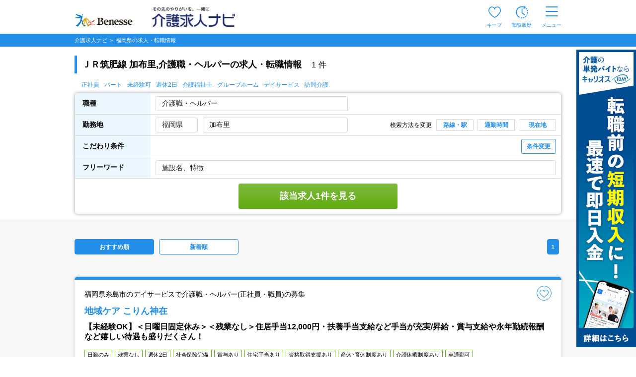

--- FILE ---
content_type: text/html; charset=UTF-8
request_url: https://www.kaigo-kyuujin.com/fukuoka/station-id-592-8848
body_size: 51387
content:
<!DOCTYPE html>
<!-- dynamic start -->
<!-- csrf-token -->
<meta name="csrf-token" content="nOpmncfdqcJEnkVR0ZF6tZcwEOjAc2SN7ZnTDj8k">
<!-- dynamic end -->
<html class="no-js" lang="ja">
<head  >
        <!-- Google Tag Manager -->
    <script>(function(w,d,s,l,i){w[l]=w[l]||[];w[l].push({'gtm.start':
                new Date().getTime(),event:'gtm.js'});var f=d.getElementsByTagName(s)[0],
            j=d.createElement(s),dl=l!='dataLayer'?'&l='+l:'';j.async=true;j.src=
            'https://www.googletagmanager.com/gtm.js?id='+i+dl;f.parentNode.insertBefore(j,f);
        })(window,document,'script','dataLayer','GTM-5L5VHPT');</script>
    <!-- End Google Tag Manager -->
        <meta charset="utf-8">
    <meta name="viewport" content="width=device-width, initial-scale=1.0,maximum-scale=1.0">
    <meta name="robots" content="index,follow" />
    <title>ＪＲ筑肥線 加布里,介護職・ヘルパーの求人・転職情報|介護求人ナビ</title>
    <meta name="description" content="ＪＲ筑肥線 加布里,介護職・ヘルパーの求人1件をご紹介。さらに職種や雇用形態を組み合わせて絞り込むことも可能です。介護求人ナビで理想の求人を見つけましょう" />
    <meta name="format-detection" content="telephone=no">
    <meta http-equiv="X-UA-Compatible" content="IE=edge">
    <meta name="csrf-token" content="nOpmncfdqcJEnkVR0ZF6tZcwEOjAc2SN7ZnTDj8k">
            <link rel="canonical" href="https://www.kaigo-kyuujin.com/fukuoka/station-id-592-8848">
            <link rel="stylesheet" href="https://cdn.jsdelivr.net/npm/yakuhanjp@3.4.1/dist/css/yakuhanjp.min.css">
    <link rel="stylesheet" href="/common/css/search-list.css?noCache=20251224" />
    <link rel="stylesheet" href="/common/css/search_2.css?noCache=20251224">
    <link rel="stylesheet" href="/common/css/tooltip/keep.css?noCache=20251224">
            <meta property="og:title" content="ＪＲ筑肥線 加布里,介護職・ヘルパーの求人・転職情報"/>
        <meta property="og:type" content="website"/>
        <meta property="og:url" content="https://www.kaigo-kyuujin.com/fukuoka/station-id-592-8848"/>
        <meta property="og:image" content="https://www.kaigo-kyuujin.com/images/search/noimage.jpg">
        <meta property="og:site_name" content="介護求人、転職なら【介護求人ナビ】"/>
        <meta property="og:description" content="ＪＲ筑肥線 加布里,介護職・ヘルパーの求人1件をご紹介。さらに職種や雇用形態を組み合わせて絞り込むことも可能です。介護求人ナビで理想の求人を見つけましょう"/>
    </head>
<body>
    <!-- Google Tag Manager (noscript) -->
    <noscript><iframe src="https://www.googletagmanager.com/ns.html?id=GTM-5L5VHPT"
                      height="0" width="0" style="display:none;visibility:hidden"></iframe></noscript>
    <!-- End Google Tag Manager (noscript) -->
<!-- dynamic start -->
<!-- ヘッダー -->
<style>
.keep_parent {
    position: relative;
}
.keep_circle {
	top: -6px;             /* 上端に配置 */
	right: -8px;           /* 右端に配置 */
    background: #ec4646;
    border-radius: 50%;
    width: 18px;
    height: 18px;
    color: #fff;
    font-size: 12px;
    text-align: center;
    z-index: 10;
	position: absolute; /* 絶対位置を指定 */
}
::-webkit-full-page-media, .keep_parent {
    position: relative;
}
::-webkit-full-page-media, .keep_circle {
    top: -5px !important;             /* 上端に配置 */
    right: 3px !important;            /* 右端に配置 */
    background: #ec4646;
    border-radius: 50%;
    width: 18px;
    height: 18px;
    color: #fff;
    font-size: 11px !important;
    text-align: center;
    z-index: 10;
    position: absolute; /* 絶対位置を指定 */
}
/* モバイル版のスタイル */
@media  only screen and (max-width: 768px) {
    .keep_circle {
        top: -6px;
        right: -6px;
        font-size: 11px !important; 
        width: 16px;
        height: 16px;
        text-align: center;
    }
}
/* 画面幅が768px未満の場合 */
@media (max-width: 767px) {
    .pf-header_bland_img {
        height: 70% !important;
        width: 70% !important;
        margin: 10px 1px 1px 1px !important;
        /* margin: 0.75em !important; */
    }
}

/* 画面幅が768px以上の場合 */
@media (min-width: 768px) {
    .pf-header_bland_img {
        height: 80% !important;
        width: 80% !important;
        margin: 1px !important;
        /* margin: 0.75em !important; */
    }
}
</style>
<script>
document.addEventListener('DOMContentLoaded', function() {
    var keepCount = document.getElementById('keep_count');
    if (keepCount != null){
        if (keepCount.innerHTML === '0') {
            keepCount.style.display = 'none';
        } else {
            keepCount.style.display = 'block';
        }
    }
});
</script>
     
    <header id="pf-header" class="pf-header js-fixed-header">
        <div class="pf-header_inner">
            <div class="pf-header_bland">
            <a href="https://www.kaigo-kyuujin.com" class="pf-header_bland_link">
                                    <img src="/common/images/company-logo_2.png" alt="その先のやりがいを、一緒に" class="pf-header_bland_img">
                            </a>
            </div>
            <ul class="pf-header_nav">
                                <li class="pf-header_nav_item keep_parent">
                    <a href="https://www.kaigo-kyuujin.com/likes" class="pf-header_nav_link">
                        <img src="/common/images/ic-favorite.svg" alt="キープ" class="pf-header_nav_icon pf-header_nav_icon--fav">
                        <span class="pf-header_nav_txt">キープ</span>
                                                <div class="keep_circle" id="keep_count" style="display: none;">0</div>
                                            </a>
                </li>
                                    <li class="pf-header_nav_item">
                        <a href="https://www.kaigo-kyuujin.com/history" class="pf-header_nav_link">
                            <img src="/common/images/ic-browse-history.svg" alt="閲覧履歴" class="pf-header_nav_icon">
                            <span class="pf-header_nav_txt">閲覧履歴</span>
                        </a>
                    </li>
                                
                
                                    <li class="pf-header_nav_item">
                        <label for="drawer-state" class="pf-header_nav_link pf-header_nav_link--drawer">
                            <img src="/common/images/ic-menu.svg" alt="メニュー" class="pf-header_nav_icon pf-header_nav_icon--menu">
                            <span class="pf-header_nav_txt">メニュー</span>
                        </label>
                    </li>
                            </ul>
        </div>
        <!-- /.pf-header -->
    </header>
        <div id="pf-drawer" class="pf-drawer">
        <input id="drawer-state" name="drawer-state" type="checkbox" class="pf-drawer_state" tabindex="-1">
        <label class="pf-drawer_bg" for="drawer-state"></label>
        <div class="pf-drawer_inner">
            <div class="pf-drawer_header">
                <label for="drawer-state" class="pf-drawer-label" tabindex="0">
                    <img src="/common/images/ic-close.svg" alt="閉じる">
                </label>
            </div>
            <div class="pf-drawer_body">
                <div class="pf-container pf-container--strong">
                    <div class="pf-container_inner">
                        <div class="pf-comp-005">
                                                            <div class="pf-comp-005">
                                    <div class="pf-drawer_button">
                                        <div class="pf-util_align-center">
                                            <a href="https://www.kaigo-kyuujin.com/new_customer" class="pf-button--001 pf-button--c-secondary">
                                                会員登録
                                            </a>
                                        </div>
                                    </div>
                                </div>
                                                    </div>
                        <div class="pf-comp-005">
                            <div class="pf-ttl_wrap pf-ttl_wrap--001">
                                <p class="pf-ttl">求人を探す</p>
                            </div>
                            <ul class="pf-list">
                                <li class="pf-list_item pf-list_item--arrow">
                                    <div class="pf-list_item_desc">
                                        <div class="pf-list_item_desc_main">
                                            <a href="https://www.kaigo-kyuujin.com" class="pf-list_item_heading">職種から探す</a>
                                        </div>
                                    </div>
                                </li>
                                <li class="pf-list_item pf-list_item--arrow">
                                    <div class="pf-list_item_desc">
                                        <div class="pf-list_item_desc_main">
                                            <a href="/new" class="pf-list_item_heading">新着求人から探す</a>
                                        </div>
                                    </div>
                                </li>
                            </ul>
                        </div>
                        <div class="pf-comp-005">
                            <div class="pf-ttl_wrap pf-ttl_wrap--001">
                                <p class="pf-ttl">転職や仕事について知る</p>
                            </div>
                            <ul class="pf-list">
                                <li class="pf-list_item pf-list_item--arrow">
                                    <div class="pf-list_item_desc">
                                        <div class="pf-list_item_desc_main">
                                            <a href="https://www.kaigo-kyuujin.com/oyakudachi" class="pf-list_item_heading">お役立ち情報</a>
                                        </div>
                                    </div>
                                </li>
                            </ul>
                        </div>
                        <div class="pf-comp-005">
                            <div class="pf-drawer_button">
                                                                    <div class="pf-util_align-center">
                                        <a href="https://www.kaigo-kyuujin.com/login" class="pf-button--001 pf-button--c-primary">
                                            ログイン
                                        </a>
                                    </div>
                                                            </div>
                        </div>
                    </div>
                </div>
                <div class="pf-container">
                    <div class="pf-container_inner">
                        <div class="pf-comp-005">
                            <div class="pf-ttl_wrap pf-ttl_wrap--001">
                                <p class="pf-ttl">キープリスト</p>
                                <a href="https://www.kaigo-kyuujin.com/likes" class="pf-button--002 pf-button--arrow-right">一覧を見る</a>
                            </div>
                                                            <div class="pf-ttl_wrap pf-ttl_wrap--002">
                                    <p class="pf-ttl pf-util_align-center">キープリストに登録されている求人はありません。</p>
                                </div>
                                                    </div>
                        <div class="pf-comp-005">
                            <div class="pf-ttl_wrap pf-ttl_wrap--001">
                                <p class="pf-ttl">閲覧履歴</p>
                                <a href="https://www.kaigo-kyuujin.com/history" class="pf-button--002 pf-button--arrow-right">一覧を見る</a>
                            </div>
                                                        <div class="pf-ttl_wrap pf-ttl_wrap--002">
                                <p class="pf-ttl pf-util_align-center">閲覧履歴はありません</p>
                            </div>
                                                        <ul class="pf-list">
                                <li class="pf-list_item pf-list_item--arrow pf-list_item--strong">
                                    <div class="pf-list_item_desc">
                                        <div class="pf-list_item_desc_main">
                                            <a href="https://www.kaigo-kyuujin.com/guide" class="pf-list_item_heading">はじめての方へ</a>
                                        </div>
                                    </div>
                                </li>
                                <li class="pf-list_item pf-list_item--arrow pf-list_item--strong">
                                    <div class="pf-list_item_desc">
                                        <div class="pf-list_item_desc_main">
                                            <a href="https://www.kaigo-kyuujin.com/faq" class="pf-list_item_heading">よくあるご質問</a>
                                        </div>
                                    </div>
                                </li>
                            </ul>
                            <div class="pf-grid">
                                <div class="pf-grid_col pf-grid_col--flex pf-grid_col--840 pf-util_align-center">
                                    <a href="https://www.kaigo-kyuujin.com/kaigo-recruit" class="pf-button--001">
                                    求人掲載をお考えの方
                                    </a>
                                </div>
                            </div>
                        </div>
                    </div>
                </div>
            </div>
        </div>
        <!-- /#pf-drawer.pf-drawer -->
    </div>
<!-- dynamic end -->
<div class="pf-main pf-jobmain">
    
    <script>
  window.dataLayer = window.dataLayer || [];
</script>    <script>
      Silveregg = [];
      Silveregg[0] = 'kaigokyuujin.silveregg.net';
      Silveregg[1] = 'kaigokyuujin';
      Silveregg[2] = 'pc221';
      Silveregg[3] = 'Ivs7OOjb';
  </script>
      <input type="hidden" id="search_states_url" name="search_states_url" value="/target"> 
    <input type="hidden" id="search_city_url" name="search_city_url" value="/target"> 
    <input type="hidden" id="search_city_ajax_url" name="search_city_ajax_url" value="/target"> 
    <style>
    .pf-taglist::-webkit-scrollbar {
      display:none;
    }

/* 0件 */
.pf-counter {
  -webkit-box-flex: 1;
  -ms-flex-positive: 1;
  flex-grow: 1;
  font-size: 14px;
  font-weight: 600;
  margin-top: 50px;
  margin-bottom: 20px;
}

/* 背景色同化の対策 KKDEV2-1377*/
.pg-ttlbox{
    background-color:#EBF7FF;
    border: solid 1px;
    border-color: #238fe8;
    display: flex;
    align-items: center;
    
}
.pg-ttlbox___ttl{
    color:black;
    font-size: 12px;
}

/* autocompleteのスタイルを移植 start */
.ui-autocomplete {
    cursor: default;
    left: 0;
    position: absolute;
    top: 0;
    z-index: 115;
}
.ui-menu {
    display: block;
    list-style: none;
    margin: 0;
    outline: 0;
    padding: 0;
}
.ui-menu .ui-menu {
    position: absolute;
}
.ui-menu .ui-menu-item {
    cursor: pointer;
    list-style-image: url("[data-uri]");
    margin: 0;
}
.ui-menu .ui-menu-item-wrapper {
    padding: 3px 1em 3px 0.4em;
    position: relative;
}
.ui-menu .ui-menu-divider {
    border-width: 1px 0 0 0;
    font-size: 0;
    height: 0;
    line-height: 0;
    margin: 5px 0;
}
.ui-menu .ui-state-focus,
.ui-menu .ui-state-active {
    margin: -1px;
}
.ui-menu-icons {
    position: relative;
}
.ui-menu-icons .ui-menu-item-wrapper {
    padding-left: 2em;
}
.ui-menu .ui-icon {
    bottom: 0;
    left: 0.2em;
    margin: auto 0;
    position: absolute;
    top: 0;
}
.ui-menu .ui-menu-icon {
    left: auto;
    right: 0;
}
.ui-widget {
    font-family: Arial, Helvetica, sans-serif;
    font-size: 1em;
}
.ui-widget .ui-widget {
    font-size: 1em;
}
.ui-widget input,
.ui-widget select,
.ui-widget textarea,
.ui-widget button {
    font-family: Arial, Helvetica, sans-serif;
    font-size: 1em;
}
.ui-widget.ui-widget-content {
    border: 1px solid #c5c5c5;
}
.ui-widget-content {
    background: #ffffff;
    border: 1px solid #dddddd;
    color: #333333;
}
.ui-widget-content a {
    color: #333333;
}
.ui-state-active,
.ui-widget-content .ui-state-active,
.ui-widget-header .ui-state-active,
a.ui-button:active,
.ui-button:active,
.ui-button.ui-state-active:hover {
    background: #007fff;
    border: 1px solid #003eff;
    color: #ffffff;
    font-weight: normal;
}
.ui-icon-background,
.ui-state-active .ui-icon-background {
    background-color: #ffffff;
    border: #003eff;
}
.ui-state-active a,
.ui-state-active a:link,
.ui-state-active a:visited {
    color: #ffffff;
    text-decoration: none;
}
.ui-state-active .ui-icon,
.ui-button:active .ui-icon {
    background-image: url("/common/images/ui-icons_ffffff_256x240.png");
}
/* autocompleteのスタイルを移植 end */

/* 画像のスタイル start */
@media  screen and (max-width:767px) {
    .pf-card--042 .pf-card_column_img .pf-card_column_img_box {
        width: 100%;
    }
}
@media  screen and (max-width: 767px) {
    .pf-card--042 .pf-card_column_img {
        flex-basis: 100%;
        max-width: 100%;
        padding: 0px;
    }
}
.pf-card_category_name_sp {
  display: -webkit-box;        /* フレックスボックスモデルの表示タイプを指定 */
  -webkit-box-orient: vertical;/* 子要素の配置方向を縦に設定 */
  -webkit-line-clamp: 1;       /* 表示する行数を1行に制限 */
  overflow: hidden;            /* 内容がはみ出ることを隠す */
  text-overflow: ellipsis;     /* テキストがオーバーフローしたら省略記号を表示 */
}

/* 画像のスタイル end */
.history-title{
  display: none;
}
.pf-modal-new.-job .pf-modal-new__bottom {
    -webkit-box-pack: center;
    -ms-flex-pack: center;
    display: -webkit-box;
    display: -ms-flexbox;
    display: flex;
    justify-content: center;
}
.pf-card{
    height:auto;
}
@media  screen and (max-width: 767px) {
    .pf-checkbox--015 {
        height: auto;
      }
}
    </style>

    <div class="pf-main pg-search-list">
        <div class="pf-container">
            <div class="pf-sec">
                <div class="pf-breadcrumb js-fixed-breadclumb" style="margin:0">
                    <!-- パンくずリスト -->
                    <ol class="pf-breadcrumb_inner">
    <li class="pf-breadcrumb_item">
        <a href="https://www.kaigo-kyuujin.com">
            <span>介護求人ナビ </span>
        </a>
    </li>
                        <li class="pf-breadcrumb_item">
                <a>
                        <span>
                            <span>福岡県</span>の求人・転職情報
                        </span>
                </a>
            </li>
            </ol>
                    <!-- パンくずリスト -->
                </div>
            </div>
        </div>

    <!-- 追従 絞り込みボタン -->
    <div class="pf-container">
      <div class="pf-sec">
        <div class="pg-ttlbox js-fixed-search-list">
          <div class="pg-ttlbox__inner">
            <div class="pg-ttlbox___ttl" style="overflow: hidden;display:-webkit-box;-webkit-box-orient:vertical;-webkit-line-clamp:2;">ＪＲ筑肥線 加布里,介護職・ヘルパーの求人・転職情報</div>
            <button class="pg-ttlbox__btn pf-button--001 pf-button--s-sm pf-button--s-sm--2 js-pg-modal-open pf-util_hidden-sp" data-target="modal00-pc">条件変更</button>
            <button class="pg-ttlbox__btn pf-button--001 pf-button--s-sm pf-button--s-sm--2 js-pg-modal-open pf-util_hidden-pc" data-target="modal00">条件変更</button>
          </div>
        </div>
      </div>
    </div>
    <!-- 追従 絞り込みボタン -->

    <!-- 見出しタイトル -->
    <div class="pf-container pf-container--grey-sp">
      <!-- select box sp menu -->
      <div class="pf-select-box -normal -sp pf-util_hidden-pc pf-util_pt--26">
              <div class="pf-select-box__ttlbox pf-util_pt-sp--0">
          <div class="pf-select-box__ttl has-option">
            <div class="pf-select-box__ttl__cell">
              <input class="pf-input--006 pf-util_mt-sp--5 js-pg-modal-open" data-target="modal01" type="text" value="介護職・ヘルパー" name="saraly" readonly="readonly">
            </div>
            <div class="pf-select-box__ttl__cell -link-text">
                              <input class="pf-input--006 pf-util_mt-sp--5 js-pg-modal-open" data-target="modal02-10" type="text" value="加布里" name="area" readonly="readonly">
              <span class="pf-select-box__ttl__cell__text js-pg-modal-open" data-target="modal03">選択</span>
            </div>
            <div class="pf-select-box__ttl__cell -bottom">
              <button type="button" class="pf-select-box__ttl__cell__btn pf-button--001 pf-button--c-white pf-button--s-sm--4 js-pg-modal-open" data-target="modal00">条件変更</button>
            </div>
          </div>
        </div>
            </div>
      <!-- select box sp menu -->
    </div>

    <!-- 検索結果(件数) PC -->
    <div class="pf-container pf-util_hidden-sp">
      <div class="pf-container_inner">
        <div class="pf-sec">
          <div class="pf-sec_inner-sp-normal">
            <div class="pf-comp-005 pf-util_mb--0">
              <div class="pf-ttl_wrap pf-ttl_wrap--200 -sp-none-b pf-util_mt--45 pf-util_mb--0">
                <h1 class="pf-ttl"><strong>ＪＲ筑肥線 加布里,介護職・ヘルパーの求人・転職情報</strong></h1>
                <p class="pf-txt--007 pf-txt__count pf-util_pb-sp--10 pf-util_pl-pc--20">
                  <small><b>1<span class="pf-util_ml-pc--5">件</span></b></small>
                </p>
              </div>
            </div>
          </div>
        </div>
      </div>
    </div>

    <!-- 検索条件 -->
    <div class="pf-container pf-container--visible pf-util_hidden-sp pf-util_pb-pc--10">
      <div class="pf-container_inner">
        <div class="pf-search-list -search-list -border-normal">
                              <ul class="pf-search-list_taglist pf-util_hidden-sp">
            <li><a href="/fukuoka/emp-1">正社員</a></li>
            <li><a href="/fukuoka/emp-5">パート</a></li>
            <li><a href="/fukuoka/icon-8">未経験可</a></li>
            <li><a href="/fukuoka/icon-2">週休2日</a></li>
            <li><a href="/fukuoka/icon-904">介護福祉士</a></li>
            <li><a href="/fukuoka/grouphome">グループホーム</a></li>
            <li><a href="/fukuoka/dayservice">デイサービス</a></li>
            <li><a href="/fukuoka/houmonkaigo">訪問介護</a></li>
          </ul>
                              <div class="pf-search-list_table_td-cont">
              <div class="pf-search-list_table_td-cont_main">
                <div class="pf-search-list_table_td_table-wrap pf-search-list_table_td_table-wrap--visible">
                  <table class="pf-search-list_table_td_table">
                    <tbody>
                      <tr class="pf-search-list_table_td_table_tr">
                        <th class="pf-search-list_table_td_table_th -top-left">
                          <div class="pf-search-list_table_td_table_th-cont">
                            <span class="pf-search-list_table_td_table_th-cont_name">職種</span>
                          </div>
                        </th>
                        <td class="pf-search-list_table_td_table_td">
                          <div class="pf-search-list_table_td_table_td-cont -row">
                            <div class="pf-search-list_select-box -normal js-select-box">
                              <div class="pf-select-box__ttl">
                                <input type="text" value="介護職・ヘルパー" readonly="readonly" class="pf-select--005 js-pg-modal-open" data-target="modal01-pc">
                                <form id="search-form-pc-job" action="" method="GET">
                                                                      <input type="hidden" name="job[]" value="helper">
                                                                  </form>
                              </div>
                            </div>
                          </div>
                        </td>
                      </tr>
                      <tr class="pf-search-list_table_td_table_tr">
                        <th class="pf-search-list_table_td_table_th">
                          <div class="pf-search-list_table_td_table_th-cont">
                            <span class="pf-search-list_table_td_table_th-cont_name">勤務地</span>
                          </div>
                        </th>
                        <td class="pf-search-list_table_td_table_td">
                          <div class="pf-search-list_table_td_table_td_inner">
                            <div class="pf-search-list_table_td_table_td-cont -area">
                              <div class="pf-search-list_table_td_table_td_pref">
                                                                <input type="text" value="福岡県" class="pf-select--005 js-pg-modal-open" readonly="readonly" data-target="modal02-01-pc">
                                                              </div>
                              <form id="search-form-pc-state" action="" method="GET">
                                <input type="hidden" name="states" value="fukuoka">
                              </form>

                              <div class="pf-search-list_table_td_table_td_city">
                                                                                            <input type="text" value="加布里" class="pf-select--005 js-pg-modal-open" readonly="readonly"
                                                                                                        data-target="modal06-pc">
                                                                                                                              <form id="search-form-pc-city" action="" method="GET">
                                                              </form>

                              <form id="search-form-pc-place" action="" method="GET">
                                                                                                                  <input id="station-search-input" type="hidden" name="line_592[]" value="592-8848" data-name="加布里" />
                                                                                                      </form>

                              </div>
                            </div>
                            <div class="pf-search-list_table_td_table_td_menu">
                              <p class="pf-search-list_table_td_table_td_txt">検索方法を変更</p>
                              <button type="button" class="pf-search-list_table_td_table_td_btn pf-button--002 pf-button--xs js-pg-modal-open" data-target="modal06-pc">路線・駅</button>
                              <button type="button" class="pf-search-list_table_td_table_td_btn pf-button--002 pf-button--xs js-pg-modal-open" data-target="modal05-pc">通勤時間</button>
                              <button type="button" class="pf-search-list_table_td_table_td_btn pf-button--002 pf-button--xs js-pg-modal-open" data-target="modal07-pc">現在地</button>
                            </div>
                          </div>
                        </td>
                      </tr>
                      <tr class="pf-search-list_table_td_table_tr">
                        <th class="pf-search-list_table_td_table_th">
                          <div class="pf-search-list_table_td_table_th-cont">
                            <span class="pf-search-list_table_td_table_th-cont_name">こだわり条件</span>
                          </div>
                        </th>
                        <td class="pf-search-list_table_td_table_td pf-util_pl--24">
                          <div class="pf-search-list_table_td_table_td-cont -full">
                            <span class="pf-search-list_table_td_table_td-cont_text -textbox"></span>
                            <button type="button" class="pf-button--002 pf-button--c-white pf-button--sm js-pg-modal-open" data-target="modal00-pc">条件変更</button>
                            <form id="search-form-pc-icon" action="" method="GET">
                                                                                                                                                                                                                                                                                                                                        </form>
                          </div>
                        </td>
                      </tr>
                      <tr class="pf-search-list_table_td_table_tr">
                        <th class="pf-search-list_table_td_table_th">
                          <div class="pf-search-list_table_td_table_th-cont">
                            <span class="pf-search-list_table_td_table_th-cont_name">フリーワード</span>
                          </div>
                        </th>
                        <td class="pf-search-list_table_td_table_td">
                          <div class="pf-search-list_table_td_table_td-cont -full">
                            <form id="search-form-pc-free" action="" method="GET" class="pf-search-list_table_td_table_td-cont -full">
                              <input type="text" placeholder="施設名、特徴" class="pf-select--005" name="free" value="">
                            </form>
                          </div>
                        </td>
                      </tr>
                      <tr class="pf-search-list_table_td_table_tr">
                        <td class="pf-search-list_table_td_table_td pf-util_pt--10 pf-util_pb--10" colspan="2">
                          <div class="pf-search-list_table_td_table_td-cont -key-btn">
                            <button id="search-button-pc" type="button" class="pf-button--001 pf-button--green">該当求人1件を見る</button>
                          </div>
                        </td>
                      </tr>
                    </tbody>
                  </table>
                </div>
              </div>
            </div>
                </div>
      </div>
    </div>
    <!-- 検索条件 -->

    <!-- 検索結果(件数) SP -->
    <div class="pf-container pf-container--grey-sp pf-util_hidden-pc">
      <div class="pf-container_inner pf-container_inner--sp_fill">
        <div class="pf-sec">
          <div class="pf-sec_inner-sp-normal">
            <div class="pf-comp-005 pf-util_mb--0 pf-util_pl-sp--15 pf-util_pr-sp--15">
              <div class="pf-ttl_wrap pf-ttl_wrap--200 -sp-none-b pf-util_mb--0">
                <h1 class="pf-ttl">
                  <strong>ＪＲ筑肥線 加布里,介護職・ヘルパーの求人・転職情報</strong>
                  <span class="pf-txt--007 pf-txt__count pf-util_pl-pc--20">
                    1<span class="pf-util_ml-pc--5">件</span>
                  </span>
                </h1>
              </div>
            </div>
            <div class="pf-util_pl-sp--15">
                            <div class="pf-util_pl-sp--15 pf-util_hidden-pc" style="padding-left:0 !important;">
                <ul class="pf-taglist">
                  <li><a href="/fukuoka/emp-1">正社員</a></li>
                  <li><a href="/fukuoka/emp-5">パート</a></li>
                  <li><a href="/fukuoka/icon-8">未経験可</a></li>
                  <li><a href="/fukuoka/icon-2">週休2日</a></li>
                  <li><a href="/fukuoka/icon-904">介護福祉士</a></li>
                  <li><a href="/fukuoka/grouphome">グループホーム</a></li>
                  <li><a href="/fukuoka/dayservice">デイサービス</a></li>
                  <li><a href="/fukuoka/houmonkaigo">訪問介護</a></li>
                </ul>
              </div>
                          </div>
          </div>
        </div>
      </div>
    </div>

        <form id="search-commuting" method="GET">
            <input type="hidden" name="com_address" value="">
            <input type="hidden" name="com_time" value="10分以内">
            <input type="hidden" name="com_commuting" value="">
            <input type="hidden" name="com_change_count" value="">
            <input type="hidden" name="com_station_code" value="">
            <input type="hidden" name="com_latitude" value="">
            <input type="hidden" name="com_longitude" value="">
        </form>

                <!-- dynamic start -->
                <!-- エリアスライドバナー -->
                                <!-- dynamic end -->

            <!-- dynamic start -->
            <!-- ピックアップバナー -->
                        <!-- dynamic end -->


<!-- 求人カード（検索結果） -->
<div class="pf-container pf-container--grey pf-util_pt-pc--10 pf-util_mb-pc--60 pf-util_mb-sp--60">
  <div class="pf-container_inner pf-util_pr-sp--15 pf-util_pl-sp--15">
    <div class="pf-sec">
      <div class="pf-comp-004">

        
                <div class="pg-boxs">
          
            <div class="pg-btns -col2 pf-util_mt-sp--10 pf-util_mb-sp--20">
              <a href="javascript:void(0);" class="
                 pf-button--c-primary  pf-button--001 pf-button--order" onclick="sortOfferPc('');">おすすめ順</a>
              <a href="javascript:void(0);" class="
                 pf-button--001 pf-button--order pf-util_ml-pc--10" onclick="sortOfferPc('new');">新着順</a>

              <form id="search-form-pc-sort" action="" method="GET">
                <input type="hidden" name="sort" value="">
              </form>
            </div>
            <!-- 検索結果ページネーション -->
            <div class="pagenation_wrap" id="pf-pagenation1">
    <div class="pf-pagenation pf-pagenation_pc pf-util_mb--30">
        <ul class="pf-pagenation_list">
                            <li><span class="pf-pagenation_item is-location">1</span></li>
            
            
                                                                                                                                                                                                                
            
                    </ul>
    </div>
</div>

            <!-- 検索結果ページネーション -->
                  </div>
        
                        <!-- dynamic start -->
                        <!-- プレミアムフレーム -->
                                                                                                    <!-- dynamic end -->


                        <!-- 求人情報検索結果 -->
                                                
                                                

        <!-- カード042 -->
        <div class="pf-card pf-card--042 pf-util_mt--15 pf-util_mb--15">
          <div class="pf-card_body">
            <div class="pf-card_header">
              <div class="pf-tag_list pf-util_mr-sp--25 pf-util_mr-pc--30">
                                                                                                              </div>

              <!-- ※「favorite-offer-id」と「id：favorite_o_●」は『気になる』ボタンの挙動で必要なので外さないこと※ -->
            <button type="button" class="pf-card_fav pf-button--fav js-favorite btn-like" favorite-offer-id="503236570" id="favorite_o_503236570">
                
                <span class="tooltip-do">キープする</span>
                <span class="tooltip-active">キープ中</span>
            </button>
              <div class="pf-card_top pf-util_mr-sp--25 pf-util_mr-pc--30">福岡県糸島市のデイサービスで介護職・ヘルパー(正社員・職員)の募集</div>
              <a href="/fukuoka/itoshima/detail-503236570" class="pf-card_name">地域ケア こりん神在</a>
              <div class="pf-card_heading">
                【未経験OK】＜日曜日固定休み＞＜残業なし＞住居手当12,000円・扶養手当支給など手当が充実/昇給・賞与支給や永年勤続報酬など嬉しい待遇も盛りだくさん！
                <div class="pf-tag_list pf-util_mt--16 pf-util_mb--8">
                                    <span class="pf-tag pf-tag--border-green">日勤のみ</span>
                                    <span class="pf-tag pf-tag--border-green">残業なし</span>
                                    <span class="pf-tag pf-tag--border-green">週休2日</span>
                                    <span class="pf-tag pf-tag--border-green">社会保険完備</span>
                                    <span class="pf-tag pf-tag--border-green">賞与あり</span>
                                    <span class="pf-tag pf-tag--border-green">住宅手当あり</span>
                                    <span class="pf-tag pf-tag--border-green">資格取得支援あり</span>
                                    <span class="pf-tag pf-tag--border-green">産休･育休制度あり</span>
                                    <span class="pf-tag pf-tag--border-green">介護休暇制度あり</span>
                                    <span class="pf-tag pf-tag--border-green">車通勤可</span>
                                  </div>
              </div>
            </div>
            <div class="pf-card_main">
              <div class="pf-card_conts">
                <div class="pf-card_column">
                  <div class="pf-card_column_img">
                    <div class="pf-card_column_img_box">
						<picture>
														    														    														    								    <source srcset="https://www.kaigo-kyuujin.com/storage/ComPhoto/900057674/img/sp2.webp" type="image/webp">
																						    								    <source srcset="https://www.kaigo-kyuujin.com/storage/ComPhoto/900057674/img/sp2.jpg" type="image/jpeg">
																						<img data-src="https://www.kaigo-kyuujin.com/storage/ComPhoto/900057674/2.jpg" class="pf-img lazyload" alt="社会福祉法人志摩会／地域ケア こりん神在">
						</picture>
                    </div>
                  </div>
                  
                </div>
                <div class="pf-card_desc">
                  <ul class="pf-card_category pf-util_hidden-sp">
                    <li class="pf-card_category_item">
                      <i class="pf-card_category_ic">
                        <img src="/common/images/icon_map.svg" alt="勤務地" width="14" height="12">
                      </i>
                      <span class="pf-card_category_name">福岡県糸島市神在1051-1</span>
                    </li>
                    <li class="pf-card_category_item">
                      <i class="pf-card_category_ic">
                        <img src="/common/images/icon_station.svg" alt="最寄駅" width="10" height="14">
                      </i>
                      <span class="pf-card_category_name"></span>
                    </li>
                  </ul>
                  <table class="pf-table--006 pf-table--006--noborder pf-table--006--sm">
                    <tbody>
                      <tr class="pf-util_hidden-pc">
                        <th>
                        <i class="pf-card_category_ic">
                        <img src="/common/images/icon_map.svg" alt="勤務地" width="14" height="12">
                        </i>
                        </th>
                        <td>
                          <span class="pf-card_category_name state_name pf-card_category_name_sp">福岡県糸島市神在1051-1</span>
                        </td>
                      </tr>
                      <tr class="pf-util_hidden-pc">
                        <th><i class="pf-card_category_ic">
                        <img src="/common/images/icon_station.svg" alt="最寄駅" width="10" height="14">
                        </i>
                        </th>
                        <td>
                          <span class="pf-card_category_name station pf-card_category_name_sp"></span>
                        </td>
                      </tr>
                      <tr>
                        <th>応募条件</th>
                        <td>
                          <p data-wordcount-pc="3" data-wordcount-sp="3">64歳以下（定年年齢65歳のため）
文字入力ができる程度のPCスキル

◎未経験OK</p>
                        </td>
                      </tr>
                      <tr>
                        <th>仕事内容</th>
                        <td>
                          <p data-wordcount-pc="3" data-wordcount-sp="3">認知症対応型通所介護での介護職員業務全般を行っていただきます。
・利用者の心身の介護(食事・入浴・排泄介助、清掃等)
・調理レク、買い物レク、外食レク、園芸レク、おやつ作り、漬物・干物作りの提供
・PC入力による書類作成など
・軽自動車での利用者送迎業務、その他病院受診付き添い等
※利用定員：24人
※宿泊サービス定員：1人</p>
                        </td>
                      </tr>
                      <tr>
                        <th>給与</th>
                        <td>
                          <p data-wordcount-pc="3" data-wordcount-sp="3">【月給】181,000円～233,900円
※賃金は経験、資格などを考慮し決定
&lt;内訳&gt;
・基本給：174,000円～226,900円
・処遇改善手当：7,000円～

【別途支給】
・宿直手当：4,500円/回
・住宅手当：上限12,000円/月
・資格手当（介護福祉士）：5,000円/月
・扶養手当：配偶者10,000円/月、子供5,000円/月(2人まで支給)

◎昇給あり：1ヶ月あたり～8,500円（前年度実績）
◎賞与あり：年3回計205,000円～1,000,000円（前年度実績）
※昇給、賞与については業績および人事評価により決定</p>
                        </td>
                      </tr>
                    </tbody>
                  </table>
                </div>
              </div>
            </div>
          </div>
          <div class="pf-card_footer pf-card_footer--center">
            <a href="/fukuoka/itoshima/detail-503236570" class="pf-card_btn pf-button--001 pf-button--middle-02">
              この求人を詳しく見る
            </a>
            <a href="javascript:void(0);" class="pf-card_btn pf-button--001 pf-button--c-orange pf-button--middle-02 pf-util_mt-sp--8"
              onclick="onlickApply(Silveregg[0],Silveregg[1],Silveregg[2],Silveregg[3],'503236570','https://www.kaigo-kyuujin.com/apply/entry.php?id=503236570');">
              [無料]この求人に応募する
            </a>
          </div>
          <!-- お試し勤務 -->
                  </div>
        <!-- お試し勤務 -->

        <!-- カード042 -->

                          
                                                <!-- 求人一覧検索結果 -->


                                                    <!-- 検索結果ページネーション -->
                            <div class="pagenation_wrap" id="pf-pagenation2">
    <div class="pf-pagenation pf-pagenation_sp pf-util_mt-sp--15">
        <div class="pf-pagenation_txt--group">
                                </div>
        <ul class="pf-pagenation_list">
                            <li><span class="pf-pagenation_item is-location">1</span></li>
            
            
                                                                                                
            
                    </ul>
    </div>

    <div class="pf-pagenation pf-pagenation_pc pf-util_mt-pc--15">
        <ul class="pf-pagenation_list">
                            <li><span class="pf-pagenation_item is-location">1</span></li>
            
            
                                                                                                                                                                                                                
            
                    </ul>
    </div>
</div>

                            <!-- 検索結果ページネーション -->
                                            </div>
                </div><!-- pf-sec --->
            </div>
        </div>

        
<!-- 介護求人ナビ転職サポートサービス -->
<div class="pf-container pf-util_mt--60">
  <div class="pf-container_inner pf-container_inner--sp_15">
    <a href="https://www.kaigo-kyuujin.com/agency" class="pg-banner -normal">
      <picture>
        <source data-srcset="/common/images/img_banner_sp.png" media="(max-width: 767px)">
        <img data-src="/common/images/img_banner.png" class="pf-img lazyload" alt="介護求人ナビ転職サポートサービス">
      </picture>
    </a>
  </div>
</div>
<!-- 介護求人ナビ転職サポートサービス -->

                <!-- dynamic start -->
                <!-- レコメンドリスト -->
                                <!-- dynamic end -->

                <!-- dynamic start -->
                <!-- 閲覧履歴 -->
                                <!-- dynamic end -->

    <div
        class="pf-container pf-util_bg_color--primary-light pf-container--box-003 pf-util_mt-sp--30 pf-util_mt-pc--60">
        <div class="pf-container_inner pf-container_inner--sp_fill">
            <div class="pf-box pf-box_bg--white pf-box--no-border pf-box--fill-sp">
                <div class="pf-searchlist -pt02 pf-font-yakuhan">
                                        <div class="pf-searchlist__box">
                        <h3 class="pf-searchlist__head" id="prefectures">
                            福岡県の市区町村から介護職・ヘルパーの求人を探す
                        </h3>
                        <ul class="pf-searchlist__list ">
                                                            <li class="pf-searchlist__item ">
                                                                            <a href="https://www.kaigo-kyuujin.com/fukuoka/kitakyushu/moji-ku"
                                            class="pf-searchlist__link">北九州市門司区
                                            <span class="pf-searchlist__link__num">（13）</span>
                                        </a>
                                                                    </li>
                                                            <li class="pf-searchlist__item ">
                                                                            <a href="https://www.kaigo-kyuujin.com/fukuoka/kitakyushu/wakamatsu-ku"
                                            class="pf-searchlist__link">北九州市若松区
                                            <span class="pf-searchlist__link__num">（4）</span>
                                        </a>
                                                                    </li>
                                                            <li class="pf-searchlist__item ">
                                                                            <a href="https://www.kaigo-kyuujin.com/fukuoka/kitakyushu/tobata-ku"
                                            class="pf-searchlist__link">北九州市戸畑区
                                            <span class="pf-searchlist__link__num">（3）</span>
                                        </a>
                                                                    </li>
                                                            <li class="pf-searchlist__item ">
                                                                            <a href="https://www.kaigo-kyuujin.com/fukuoka/kitakyushu/kokurakita-ku"
                                            class="pf-searchlist__link">北九州市小倉北区
                                            <span class="pf-searchlist__link__num">（29）</span>
                                        </a>
                                                                    </li>
                                                            <li class="pf-searchlist__item ">
                                                                            <a href="https://www.kaigo-kyuujin.com/fukuoka/kitakyushu/kokuraminami-ku"
                                            class="pf-searchlist__link">北九州市小倉南区
                                            <span class="pf-searchlist__link__num">（29）</span>
                                        </a>
                                                                    </li>
                                                            <li class="pf-searchlist__item ">
                                                                            <a href="https://www.kaigo-kyuujin.com/fukuoka/kitakyushu/yahatahigashi-ku"
                                            class="pf-searchlist__link">北九州市八幡東区
                                            <span class="pf-searchlist__link__num">（9）</span>
                                        </a>
                                                                    </li>
                                                            <li class="pf-searchlist__item ">
                                                                            <a href="https://www.kaigo-kyuujin.com/fukuoka/kitakyushu/yahatanishi-ku"
                                            class="pf-searchlist__link">北九州市八幡西区
                                            <span class="pf-searchlist__link__num">（16）</span>
                                        </a>
                                                                    </li>
                                                            <li class="pf-searchlist__item ">
                                                                            <a href="https://www.kaigo-kyuujin.com/fukuoka/fukuoka/higashi-ku"
                                            class="pf-searchlist__link">福岡市東区
                                            <span class="pf-searchlist__link__num">（32）</span>
                                        </a>
                                                                    </li>
                                                            <li class="pf-searchlist__item ">
                                                                            <a href="https://www.kaigo-kyuujin.com/fukuoka/fukuoka/hakata-ku"
                                            class="pf-searchlist__link">福岡市博多区
                                            <span class="pf-searchlist__link__num">（59）</span>
                                        </a>
                                                                    </li>
                                                            <li class="pf-searchlist__item ">
                                                                            <a href="https://www.kaigo-kyuujin.com/fukuoka/fukuoka/chuo-ku"
                                            class="pf-searchlist__link">福岡市中央区
                                            <span class="pf-searchlist__link__num">（20）</span>
                                        </a>
                                                                    </li>
                                                            <li class="pf-searchlist__item ">
                                                                            <a href="https://www.kaigo-kyuujin.com/fukuoka/fukuoka/minami-ku"
                                            class="pf-searchlist__link">福岡市南区
                                            <span class="pf-searchlist__link__num">（59）</span>
                                        </a>
                                                                    </li>
                                                            <li class="pf-searchlist__item ">
                                                                            <a href="https://www.kaigo-kyuujin.com/fukuoka/fukuoka/nishi-ku"
                                            class="pf-searchlist__link">福岡市西区
                                            <span class="pf-searchlist__link__num">（30）</span>
                                        </a>
                                                                    </li>
                                                            <li class="pf-searchlist__item ">
                                                                            <a href="https://www.kaigo-kyuujin.com/fukuoka/fukuoka/jonan-ku"
                                            class="pf-searchlist__link">福岡市城南区
                                            <span class="pf-searchlist__link__num">（19）</span>
                                        </a>
                                                                    </li>
                                                            <li class="pf-searchlist__item ">
                                                                            <a href="https://www.kaigo-kyuujin.com/fukuoka/fukuoka/sawara-ku"
                                            class="pf-searchlist__link">福岡市早良区
                                            <span class="pf-searchlist__link__num">（24）</span>
                                        </a>
                                                                    </li>
                                                            <li class="pf-searchlist__item ">
                                                                            <a href="https://www.kaigo-kyuujin.com/fukuoka/omuta"
                                            class="pf-searchlist__link">大牟田市
                                            <span class="pf-searchlist__link__num">（1）</span>
                                        </a>
                                                                    </li>
                                                            <li class="pf-searchlist__item ">
                                                                            <a href="https://www.kaigo-kyuujin.com/fukuoka/kurume"
                                            class="pf-searchlist__link">久留米市
                                            <span class="pf-searchlist__link__num">（21）</span>
                                        </a>
                                                                    </li>
                                                            <li class="pf-searchlist__item  is-none ">
                                                                            <span class="pf-searchlist__link">直方市</span>
                                                                    </li>
                                                            <li class="pf-searchlist__item  is-none ">
                                                                            <span class="pf-searchlist__link">飯塚市</span>
                                                                    </li>
                                                            <li class="pf-searchlist__item ">
                                                                            <a href="https://www.kaigo-kyuujin.com/fukuoka/tagawa"
                                            class="pf-searchlist__link">田川市
                                            <span class="pf-searchlist__link__num">（1）</span>
                                        </a>
                                                                    </li>
                                                            <li class="pf-searchlist__item ">
                                                                            <a href="https://www.kaigo-kyuujin.com/fukuoka/yanagawa"
                                            class="pf-searchlist__link">柳川市
                                            <span class="pf-searchlist__link__num">（1）</span>
                                        </a>
                                                                    </li>
                                                            <li class="pf-searchlist__item  is-none ">
                                                                            <span class="pf-searchlist__link">八女市</span>
                                                                    </li>
                                                            <li class="pf-searchlist__item ">
                                                                            <a href="https://www.kaigo-kyuujin.com/fukuoka/chikugo"
                                            class="pf-searchlist__link">筑後市
                                            <span class="pf-searchlist__link__num">（3）</span>
                                        </a>
                                                                    </li>
                                                            <li class="pf-searchlist__item  is-none ">
                                                                            <span class="pf-searchlist__link">大川市</span>
                                                                    </li>
                                                            <li class="pf-searchlist__item ">
                                                                            <a href="https://www.kaigo-kyuujin.com/fukuoka/yukuhashi"
                                            class="pf-searchlist__link">行橋市
                                            <span class="pf-searchlist__link__num">（2）</span>
                                        </a>
                                                                    </li>
                                                            <li class="pf-searchlist__item ">
                                                                            <a href="https://www.kaigo-kyuujin.com/fukuoka/buzen"
                                            class="pf-searchlist__link">豊前市
                                            <span class="pf-searchlist__link__num">（4）</span>
                                        </a>
                                                                    </li>
                                                            <li class="pf-searchlist__item  is-none ">
                                                                            <span class="pf-searchlist__link">中間市</span>
                                                                    </li>
                                                            <li class="pf-searchlist__item ">
                                                                            <a href="https://www.kaigo-kyuujin.com/fukuoka/ogori"
                                            class="pf-searchlist__link">小郡市
                                            <span class="pf-searchlist__link__num">（3）</span>
                                        </a>
                                                                    </li>
                                                            <li class="pf-searchlist__item ">
                                                                            <a href="https://www.kaigo-kyuujin.com/fukuoka/chikushino"
                                            class="pf-searchlist__link">筑紫野市
                                            <span class="pf-searchlist__link__num">（14）</span>
                                        </a>
                                                                    </li>
                                                            <li class="pf-searchlist__item ">
                                                                            <a href="https://www.kaigo-kyuujin.com/fukuoka/kasuga"
                                            class="pf-searchlist__link">春日市
                                            <span class="pf-searchlist__link__num">（9）</span>
                                        </a>
                                                                    </li>
                                                            <li class="pf-searchlist__item ">
                                                                            <a href="https://www.kaigo-kyuujin.com/fukuoka/onojo"
                                            class="pf-searchlist__link">大野城市
                                            <span class="pf-searchlist__link__num">（18）</span>
                                        </a>
                                                                    </li>
                                                            <li class="pf-searchlist__item ">
                                                                            <a href="https://www.kaigo-kyuujin.com/fukuoka/munakata"
                                            class="pf-searchlist__link">宗像市
                                            <span class="pf-searchlist__link__num">（5）</span>
                                        </a>
                                                                    </li>
                                                            <li class="pf-searchlist__item ">
                                                                            <a href="https://www.kaigo-kyuujin.com/fukuoka/dazaifu"
                                            class="pf-searchlist__link">太宰府市
                                            <span class="pf-searchlist__link__num">（6）</span>
                                        </a>
                                                                    </li>
                                                            <li class="pf-searchlist__item ">
                                                                            <a href="https://www.kaigo-kyuujin.com/fukuoka/koga"
                                            class="pf-searchlist__link">古賀市
                                            <span class="pf-searchlist__link__num">（4）</span>
                                        </a>
                                                                    </li>
                                                            <li class="pf-searchlist__item ">
                                                                            <a href="https://www.kaigo-kyuujin.com/fukuoka/fukutsu"
                                            class="pf-searchlist__link">福津市
                                            <span class="pf-searchlist__link__num">（6）</span>
                                        </a>
                                                                    </li>
                                                            <li class="pf-searchlist__item ">
                                                                            <a href="https://www.kaigo-kyuujin.com/fukuoka/ukiha"
                                            class="pf-searchlist__link">うきは市
                                            <span class="pf-searchlist__link__num">（1）</span>
                                        </a>
                                                                    </li>
                                                            <li class="pf-searchlist__item  is-none ">
                                                                            <span class="pf-searchlist__link">宮若市</span>
                                                                    </li>
                                                            <li class="pf-searchlist__item  is-none ">
                                                                            <span class="pf-searchlist__link">嘉麻市</span>
                                                                    </li>
                                                            <li class="pf-searchlist__item  is-none ">
                                                                            <span class="pf-searchlist__link">朝倉市</span>
                                                                    </li>
                                                            <li class="pf-searchlist__item ">
                                                                            <a href="https://www.kaigo-kyuujin.com/fukuoka/miyama"
                                            class="pf-searchlist__link">みやま市
                                            <span class="pf-searchlist__link__num">（1）</span>
                                        </a>
                                                                    </li>
                                                            <li class="pf-searchlist__item ">
                                                                            <a href="https://www.kaigo-kyuujin.com/fukuoka/itoshima"
                                            class="pf-searchlist__link">糸島市
                                            <span class="pf-searchlist__link__num">（5）</span>
                                        </a>
                                                                    </li>
                                                            <li class="pf-searchlist__item ">
                                                                            <a href="https://www.kaigo-kyuujin.com/fukuoka/nakagawa"
                                            class="pf-searchlist__link">那珂川市
                                            <span class="pf-searchlist__link__num">（2）</span>
                                        </a>
                                                                    </li>
                                                            <li class="pf-searchlist__item ">
                                                                            <a href="https://www.kaigo-kyuujin.com/fukuoka/kasuya_umi"
                                            class="pf-searchlist__link">糟屋郡宇美町
                                            <span class="pf-searchlist__link__num">（9）</span>
                                        </a>
                                                                    </li>
                                                            <li class="pf-searchlist__item  is-none ">
                                                                            <span class="pf-searchlist__link">糟屋郡篠栗町</span>
                                                                    </li>
                                                            <li class="pf-searchlist__item ">
                                                                            <a href="https://www.kaigo-kyuujin.com/fukuoka/kasuya_shime"
                                            class="pf-searchlist__link">糟屋郡志免町
                                            <span class="pf-searchlist__link__num">（3）</span>
                                        </a>
                                                                    </li>
                                                            <li class="pf-searchlist__item ">
                                                                            <a href="https://www.kaigo-kyuujin.com/fukuoka/kasuya_sue"
                                            class="pf-searchlist__link">糟屋郡須恵町
                                            <span class="pf-searchlist__link__num">（3）</span>
                                        </a>
                                                                    </li>
                                                            <li class="pf-searchlist__item ">
                                                                            <a href="https://www.kaigo-kyuujin.com/fukuoka/kasuya_shingu"
                                            class="pf-searchlist__link">糟屋郡新宮町
                                            <span class="pf-searchlist__link__num">（2）</span>
                                        </a>
                                                                    </li>
                                                            <li class="pf-searchlist__item  is-none ">
                                                                            <span class="pf-searchlist__link">糟屋郡久山町</span>
                                                                    </li>
                                                            <li class="pf-searchlist__item ">
                                                                            <a href="https://www.kaigo-kyuujin.com/fukuoka/kasuya_kasuya"
                                            class="pf-searchlist__link">糟屋郡粕屋町
                                            <span class="pf-searchlist__link__num">（1）</span>
                                        </a>
                                                                    </li>
                                                            <li class="pf-searchlist__item  is-none ">
                                                                            <span class="pf-searchlist__link">遠賀郡芦屋町</span>
                                                                    </li>
                                                            <li class="pf-searchlist__item  is-none ">
                                                                            <span class="pf-searchlist__link">遠賀郡水巻町</span>
                                                                    </li>
                                                            <li class="pf-searchlist__item ">
                                                                            <a href="https://www.kaigo-kyuujin.com/fukuoka/onga_okagaki"
                                            class="pf-searchlist__link">遠賀郡岡垣町
                                            <span class="pf-searchlist__link__num">（1）</span>
                                        </a>
                                                                    </li>
                                                            <li class="pf-searchlist__item ">
                                                                            <a href="https://www.kaigo-kyuujin.com/fukuoka/onga_onga"
                                            class="pf-searchlist__link">遠賀郡遠賀町
                                            <span class="pf-searchlist__link__num">（1）</span>
                                        </a>
                                                                    </li>
                                                            <li class="pf-searchlist__item  is-none ">
                                                                            <span class="pf-searchlist__link">鞍手郡小竹町</span>
                                                                    </li>
                                                            <li class="pf-searchlist__item  is-none ">
                                                                            <span class="pf-searchlist__link">鞍手郡鞍手町</span>
                                                                    </li>
                                                            <li class="pf-searchlist__item  is-none ">
                                                                            <span class="pf-searchlist__link">嘉穂郡桂川町</span>
                                                                    </li>
                                                            <li class="pf-searchlist__item  is-none ">
                                                                            <span class="pf-searchlist__link">朝倉郡筑前町</span>
                                                                    </li>
                                                            <li class="pf-searchlist__item  is-none ">
                                                                            <span class="pf-searchlist__link">朝倉郡東峰村</span>
                                                                    </li>
                                                            <li class="pf-searchlist__item ">
                                                                            <a href="https://www.kaigo-kyuujin.com/fukuoka/mii_tachiarai"
                                            class="pf-searchlist__link">三井郡大刀洗町
                                            <span class="pf-searchlist__link__num">（1）</span>
                                        </a>
                                                                    </li>
                                                            <li class="pf-searchlist__item  is-none ">
                                                                            <span class="pf-searchlist__link">三潴郡大木町</span>
                                                                    </li>
                                                            <li class="pf-searchlist__item  is-none ">
                                                                            <span class="pf-searchlist__link">八女郡広川町</span>
                                                                    </li>
                                                            <li class="pf-searchlist__item  is-none ">
                                                                            <span class="pf-searchlist__link">田川郡香春町</span>
                                                                    </li>
                                                            <li class="pf-searchlist__item  is-none ">
                                                                            <span class="pf-searchlist__link">田川郡添田町</span>
                                                                    </li>
                                                            <li class="pf-searchlist__item  is-none ">
                                                                            <span class="pf-searchlist__link">田川郡糸田町</span>
                                                                    </li>
                                                            <li class="pf-searchlist__item  is-none ">
                                                                            <span class="pf-searchlist__link">田川郡川崎町</span>
                                                                    </li>
                                                            <li class="pf-searchlist__item  is-none ">
                                                                            <span class="pf-searchlist__link">田川郡大任町</span>
                                                                    </li>
                                                            <li class="pf-searchlist__item  is-none ">
                                                                            <span class="pf-searchlist__link">田川郡赤村</span>
                                                                    </li>
                                                            <li class="pf-searchlist__item  is-none ">
                                                                            <span class="pf-searchlist__link">田川郡福智町</span>
                                                                    </li>
                                                            <li class="pf-searchlist__item  is-none ">
                                                                            <span class="pf-searchlist__link">京都郡苅田町</span>
                                                                    </li>
                                                            <li class="pf-searchlist__item  is-none ">
                                                                            <span class="pf-searchlist__link">京都郡みやこ町</span>
                                                                    </li>
                                                            <li class="pf-searchlist__item  is-none ">
                                                                            <span class="pf-searchlist__link">築上郡吉富町</span>
                                                                    </li>
                                                            <li class="pf-searchlist__item  is-none ">
                                                                            <span class="pf-searchlist__link">上毛町</span>
                                                                    </li>
                                                            <li class="pf-searchlist__item  is-none ">
                                                                            <span class="pf-searchlist__link">築上町</span>
                                                                    </li>
                                                    </ul>
                    </div>
                    <div class="pf-searchlist__box">
                        <h3 class="pf-searchlist__head" id="prefectures">
                            福岡県の雇用形態から介護職・ヘルパーの求人を探す
                        </h3>
                        <ul class="pf-searchlist__list ">
                                                                                            <li class="pf-searchlist__item ">
                                                                            <a href="https://www.kaigo-kyuujin.com/fukuoka/emp-1"
                                            class="pf-searchlist__link">正社員・職員
                                        </a>
                                                                    </li>
                                                                                            <li class="pf-searchlist__item ">
                                                                            <a href="https://www.kaigo-kyuujin.com/fukuoka/emp-5"
                                            class="pf-searchlist__link">パート・アルバイト
                                        </a>
                                                                    </li>
                                                                                            <li class="pf-searchlist__item ">
                                                                            <a href="https://www.kaigo-kyuujin.com/fukuoka/emp-2"
                                            class="pf-searchlist__link">契約社員・職員
                                        </a>
                                                                    </li>
                                                    </ul>
                    </div>
                    <div class="pf-searchlist__box">
                        <h3 class="pf-searchlist__head" id="prefectures">
                            福岡県のサービス形態から介護職・ヘルパーの求人を探す
                        </h3>
                        <ul class="pf-searchlist__list ">
                                                            <li class="pf-searchlist__item ">
                                                                            <a href="https://www.kaigo-kyuujin.com/fukuoka/roujinhome"
                                            class="pf-searchlist__link">有料老人ホーム
                                        </a>
                                                                    </li>
                                                            <li class="pf-searchlist__item ">
                                                                            <a href="https://www.kaigo-kyuujin.com/fukuoka/tokuyou"
                                            class="pf-searchlist__link">特別養護老人ホーム
                                        </a>
                                                                    </li>
                                                            <li class="pf-searchlist__item ">
                                                                            <a href="https://www.kaigo-kyuujin.com/fukuoka/roken"
                                            class="pf-searchlist__link">老人保健施設
                                        </a>
                                                                    </li>
                                                            <li class="pf-searchlist__item ">
                                                                            <a href="https://www.kaigo-kyuujin.com/fukuoka/grouphome"
                                            class="pf-searchlist__link">グループホーム
                                        </a>
                                                                    </li>
                                                            <li class="pf-searchlist__item ">
                                                                            <a href="https://www.kaigo-kyuujin.com/fukuoka/dayservice"
                                            class="pf-searchlist__link">デイサービス
                                        </a>
                                                                    </li>
                                                            <li class="pf-searchlist__item  is-none ">
                                                                            <span class="pf-searchlist__link">保育園</span>
                                                                    </li>
                                                            <li class="pf-searchlist__item ">
                                                                            <a href="https://www.kaigo-kyuujin.com/fukuoka/satsuki"
                                            class="pf-searchlist__link">サービス付き高齢者向け住宅
                                        </a>
                                                                    </li>
                                                            <li class="pf-searchlist__item  is-none ">
                                                                            <span class="pf-searchlist__link">居宅介護支援事業所</span>
                                                                    </li>
                                                            <li class="pf-searchlist__item  is-none ">
                                                                            <span class="pf-searchlist__link">デイケア・通所リハ</span>
                                                                    </li>
                                                            <li class="pf-searchlist__item  is-none ">
                                                                            <span class="pf-searchlist__link">福祉用具関連</span>
                                                                    </li>
                                                            <li class="pf-searchlist__item  is-none ">
                                                                            <span class="pf-searchlist__link">地域包括支援センター</span>
                                                                    </li>
                                                            <li class="pf-searchlist__item ">
                                                                            <a href="https://www.kaigo-kyuujin.com/fukuoka/shortstay"
                                            class="pf-searchlist__link">ショートステイ
                                        </a>
                                                                    </li>
                                                            <li class="pf-searchlist__item  is-none ">
                                                                            <span class="pf-searchlist__link">介護医療院</span>
                                                                    </li>
                                                            <li class="pf-searchlist__item ">
                                                                            <a href="https://www.kaigo-kyuujin.com/fukuoka/houmonkaigo"
                                            class="pf-searchlist__link">訪問介護
                                        </a>
                                                                    </li>
                                                            <li class="pf-searchlist__item ">
                                                                            <a href="https://www.kaigo-kyuujin.com/fukuoka/houmonkango"
                                            class="pf-searchlist__link">訪問看護
                                        </a>
                                                                    </li>
                                                            <li class="pf-searchlist__item ">
                                                                            <a href="https://www.kaigo-kyuujin.com/fukuoka/houmonnyuyoku"
                                            class="pf-searchlist__link">訪問入浴
                                        </a>
                                                                    </li>
                                                            <li class="pf-searchlist__item  is-none ">
                                                                            <span class="pf-searchlist__link">訪問リハビリテーション</span>
                                                                    </li>
                                                            <li class="pf-searchlist__item ">
                                                                            <a href="https://www.kaigo-kyuujin.com/fukuoka/hospital"
                                            class="pf-searchlist__link">病院
                                        </a>
                                                                    </li>
                                                            <li class="pf-searchlist__item  is-none ">
                                                                            <span class="pf-searchlist__link">クリニック</span>
                                                                    </li>
                                                            <li class="pf-searchlist__item ">
                                                                            <a href="https://www.kaigo-kyuujin.com/fukuoka/shougaishashien"
                                            class="pf-searchlist__link">障がい者支援施設
                                        </a>
                                                                    </li>
                                                            <li class="pf-searchlist__item ">
                                                                            <a href="https://www.kaigo-kyuujin.com/fukuoka/shougaishagrouphome"
                                            class="pf-searchlist__link">障がい者グループホーム
                                        </a>
                                                                    </li>
                                                            <li class="pf-searchlist__item  is-none ">
                                                                            <span class="pf-searchlist__link">障がい者デイサービス</span>
                                                                    </li>
                                                            <li class="pf-searchlist__item  is-none ">
                                                                            <span class="pf-searchlist__link">障がい者就労支援</span>
                                                                    </li>
                                                            <li class="pf-searchlist__item ">
                                                                            <a href="https://www.kaigo-kyuujin.com/fukuoka/shotaki"
                                            class="pf-searchlist__link">小規模多機能
                                        </a>
                                                                    </li>
                                                            <li class="pf-searchlist__item ">
                                                                            <a href="https://www.kaigo-kyuujin.com/fukuoka/kantaki"
                                            class="pf-searchlist__link">看護多機能
                                        </a>
                                                                    </li>
                                                            <li class="pf-searchlist__item  is-none ">
                                                                            <span class="pf-searchlist__link">放課後等デイサービス</span>
                                                                    </li>
                                                            <li class="pf-searchlist__item  is-none ">
                                                                            <span class="pf-searchlist__link">児童発達支援施設</span>
                                                                    </li>
                                                    </ul>
                    </div>
                    <div class="pf-searchlist__box">
                        <h3 class="pf-searchlist__head" id="prefectures">
                            福岡県のこだわり条件から介護職・ヘルパーの求人を探す
                        </h3>
                        <ul class="pf-searchlist__list ">
                                                            <li class="pf-searchlist__item ">
                                                                            <a href="https://www.kaigo-kyuujin.com/fukuoka/icon-5"
                                            class="pf-searchlist__link">日勤のみ
                                        </a>
                                                                    </li>
                                                            <li class="pf-searchlist__item ">
                                                                            <a href="https://www.kaigo-kyuujin.com/fukuoka/icon-4"
                                            class="pf-searchlist__link">夜勤専従
                                        </a>
                                                                    </li>
                                                            <li class="pf-searchlist__item ">
                                                                            <a href="https://www.kaigo-kyuujin.com/fukuoka/icon-29"
                                            class="pf-searchlist__link">土日祝のみ可
                                        </a>
                                                                    </li>
                                                            <li class="pf-searchlist__item ">
                                                                            <a href="https://www.kaigo-kyuujin.com/fukuoka/icon-36"
                                            class="pf-searchlist__link">週1日可
                                        </a>
                                                                    </li>
                                                            <li class="pf-searchlist__item ">
                                                                            <a href="https://www.kaigo-kyuujin.com/fukuoka/icon-37"
                                            class="pf-searchlist__link">週2日可
                                        </a>
                                                                    </li>
                                                            <li class="pf-searchlist__item ">
                                                                            <a href="https://www.kaigo-kyuujin.com/fukuoka/icon-38"
                                            class="pf-searchlist__link">週3日可
                                        </a>
                                                                    </li>
                                                            <li class="pf-searchlist__item ">
                                                                            <a href="https://www.kaigo-kyuujin.com/fukuoka/icon-27"
                                            class="pf-searchlist__link">シフト応相談
                                        </a>
                                                                    </li>
                                                            <li class="pf-searchlist__item ">
                                                                            <a href="https://www.kaigo-kyuujin.com/fukuoka/icon-21"
                                            class="pf-searchlist__link">ダブルワーク可
                                        </a>
                                                                    </li>
                                                            <li class="pf-searchlist__item ">
                                                                            <a href="https://www.kaigo-kyuujin.com/fukuoka/icon-34"
                                            class="pf-searchlist__link">午前のみ
                                        </a>
                                                                    </li>
                                                            <li class="pf-searchlist__item ">
                                                                            <a href="https://www.kaigo-kyuujin.com/fukuoka/icon-35"
                                            class="pf-searchlist__link">午後のみ
                                        </a>
                                                                    </li>
                                                            <li class="pf-searchlist__item ">
                                                                            <a href="https://www.kaigo-kyuujin.com/fukuoka/icon-19"
                                            class="pf-searchlist__link">残業なし
                                        </a>
                                                                    </li>
                                                            <li class="pf-searchlist__item ">
                                                                            <a href="https://www.kaigo-kyuujin.com/fukuoka/icon-30"
                                            class="pf-searchlist__link">扶養内勤務可
                                        </a>
                                                                    </li>
                                                            <li class="pf-searchlist__item ">
                                                                            <a href="https://www.kaigo-kyuujin.com/fukuoka/icon-2"
                                            class="pf-searchlist__link">週休2日
                                        </a>
                                                                    </li>
                                                            <li class="pf-searchlist__item ">
                                                                            <a href="https://www.kaigo-kyuujin.com/fukuoka/icon-1"
                                            class="pf-searchlist__link">完全週休2日
                                        </a>
                                                                    </li>
                                                            <li class="pf-searchlist__item ">
                                                                            <a href="https://www.kaigo-kyuujin.com/fukuoka/icon-3"
                                            class="pf-searchlist__link">土日休み
                                        </a>
                                                                    </li>
                                                            <li class="pf-searchlist__item ">
                                                                            <a href="https://www.kaigo-kyuujin.com/fukuoka/icon-23"
                                            class="pf-searchlist__link">年間休日110日以上
                                        </a>
                                                                    </li>
                                                            <li class="pf-searchlist__item ">
                                                                            <a href="https://www.kaigo-kyuujin.com/fukuoka/icon-25"
                                            class="pf-searchlist__link">社会保険完備
                                        </a>
                                                                    </li>
                                                            <li class="pf-searchlist__item ">
                                                                            <a href="https://www.kaigo-kyuujin.com/fukuoka/icon-31"
                                            class="pf-searchlist__link">賞与あり
                                        </a>
                                                                    </li>
                                                            <li class="pf-searchlist__item ">
                                                                            <a href="https://www.kaigo-kyuujin.com/fukuoka/icon-141"
                                            class="pf-searchlist__link">寮あり
                                        </a>
                                                                    </li>
                                                            <li class="pf-searchlist__item ">
                                                                            <a href="https://www.kaigo-kyuujin.com/fukuoka/icon-142"
                                            class="pf-searchlist__link">住宅手当あり
                                        </a>
                                                                    </li>
                                                            <li class="pf-searchlist__item ">
                                                                            <a href="https://www.kaigo-kyuujin.com/fukuoka/icon-10"
                                            class="pf-searchlist__link">正社員登用
                                        </a>
                                                                    </li>
                                                            <li class="pf-searchlist__item ">
                                                                            <a href="https://www.kaigo-kyuujin.com/fukuoka/icon-11"
                                            class="pf-searchlist__link">資格取得支援あり
                                        </a>
                                                                    </li>
                                                            <li class="pf-searchlist__item ">
                                                                            <a href="https://www.kaigo-kyuujin.com/fukuoka/icon-28"
                                            class="pf-searchlist__link">研修制度あり
                                        </a>
                                                                    </li>
                                                            <li class="pf-searchlist__item ">
                                                                            <a href="https://www.kaigo-kyuujin.com/fukuoka/icon-241"
                                            class="pf-searchlist__link">産休･育休制度あり
                                        </a>
                                                                    </li>
                                                            <li class="pf-searchlist__item ">
                                                                            <a href="https://www.kaigo-kyuujin.com/fukuoka/icon-242"
                                            class="pf-searchlist__link">介護休暇制度あり
                                        </a>
                                                                    </li>
                                                            <li class="pf-searchlist__item ">
                                                                            <a href="https://www.kaigo-kyuujin.com/fukuoka/icon-18"
                                            class="pf-searchlist__link">託児所あり
                                        </a>
                                                                    </li>
                                                            <li class="pf-searchlist__item ">
                                                                            <a href="https://www.kaigo-kyuujin.com/fukuoka/icon-13"
                                            class="pf-searchlist__link">食事補助
                                        </a>
                                                                    </li>
                                                            <li class="pf-searchlist__item ">
                                                                            <a href="https://www.kaigo-kyuujin.com/fukuoka/icon-42"
                                            class="pf-searchlist__link">日払い
                                        </a>
                                                                    </li>
                                                            <li class="pf-searchlist__item ">
                                                                            <a href="https://www.kaigo-kyuujin.com/fukuoka/icon-26"
                                            class="pf-searchlist__link">駅近
                                        </a>
                                                                    </li>
                                                            <li class="pf-searchlist__item ">
                                                                            <a href="https://www.kaigo-kyuujin.com/fukuoka/icon-12"
                                            class="pf-searchlist__link">車通勤可
                                        </a>
                                                                    </li>
                                                            <li class="pf-searchlist__item ">
                                                                            <a href="https://www.kaigo-kyuujin.com/fukuoka/icon-32"
                                            class="pf-searchlist__link">管理職・管理職候補
                                        </a>
                                                                    </li>
                                                            <li class="pf-searchlist__item ">
                                                                            <a href="https://www.kaigo-kyuujin.com/fukuoka/icon-918"
                                            class="pf-searchlist__link">無資格可
                                        </a>
                                                                    </li>
                                                            <li class="pf-searchlist__item ">
                                                                            <a href="https://www.kaigo-kyuujin.com/fukuoka/icon-8"
                                            class="pf-searchlist__link">未経験可
                                        </a>
                                                                    </li>
                                                            <li class="pf-searchlist__item ">
                                                                            <a href="https://www.kaigo-kyuujin.com/fukuoka/icon-20"
                                            class="pf-searchlist__link">ブランク可
                                        </a>
                                                                    </li>
                                                            <li class="pf-searchlist__item ">
                                                                            <a href="https://www.kaigo-kyuujin.com/fukuoka/icon-22"
                                            class="pf-searchlist__link">中高齢者歓迎
                                        </a>
                                                                    </li>
                                                            <li class="pf-searchlist__item ">
                                                                            <a href="https://www.kaigo-kyuujin.com/fukuoka/icon-39"
                                            class="pf-searchlist__link">学歴不問
                                        </a>
                                                                    </li>
                                                            <li class="pf-searchlist__item ">
                                                                            <a href="https://www.kaigo-kyuujin.com/fukuoka/icon-40"
                                            class="pf-searchlist__link">年齢不問
                                        </a>
                                                                    </li>
                                                            <li class="pf-searchlist__item ">
                                                                            <a href="https://www.kaigo-kyuujin.com/fukuoka/icon-15"
                                            class="pf-searchlist__link">開業1年以内
                                        </a>
                                                                    </li>
                                                            <li class="pf-searchlist__item ">
                                                                            <a href="https://www.kaigo-kyuujin.com/fukuoka/icon-43"
                                            class="pf-searchlist__link">WEB面接可
                                        </a>
                                                                    </li>
                                                            <li class="pf-searchlist__item ">
                                                                            <a href="https://www.kaigo-kyuujin.com/fukuoka/icon-44"
                                            class="pf-searchlist__link">お試し勤務可
                                        </a>
                                                                    </li>
                                                            <li class="pf-searchlist__item ">
                                                                            <a href="https://www.kaigo-kyuujin.com/fukuoka/icon-901"
                                            class="pf-searchlist__link">初任者研修（ヘルパー2級）
                                        </a>
                                                                    </li>
                                                            <li class="pf-searchlist__item ">
                                                                            <a href="https://www.kaigo-kyuujin.com/fukuoka/icon-920"
                                            class="pf-searchlist__link">実務者研修（ヘルパー1級/基礎研修）
                                        </a>
                                                                    </li>
                                                            <li class="pf-searchlist__item ">
                                                                            <a href="https://www.kaigo-kyuujin.com/fukuoka/icon-904"
                                            class="pf-searchlist__link">介護福祉士
                                        </a>
                                                                    </li>
                                                            <li class="pf-searchlist__item ">
                                                                            <a href="https://www.kaigo-kyuujin.com/fukuoka/icon-902"
                                            class="pf-searchlist__link">介護支援専門員
                                        </a>
                                                                    </li>
                                                            <li class="pf-searchlist__item ">
                                                                            <a href="https://www.kaigo-kyuujin.com/fukuoka/icon-929"
                                            class="pf-searchlist__link">主任介護支援専門員
                                        </a>
                                                                    </li>
                                                            <li class="pf-searchlist__item ">
                                                                            <a href="https://www.kaigo-kyuujin.com/fukuoka/icon-905"
                                            class="pf-searchlist__link">社会福祉士
                                        </a>
                                                                    </li>
                                                            <li class="pf-searchlist__item ">
                                                                            <a href="https://www.kaigo-kyuujin.com/fukuoka/icon-906"
                                            class="pf-searchlist__link">社会福祉主事任用
                                        </a>
                                                                    </li>
                                                            <li class="pf-searchlist__item ">
                                                                            <a href="https://www.kaigo-kyuujin.com/fukuoka/icon-931"
                                            class="pf-searchlist__link">精神保健福祉士
                                        </a>
                                                                    </li>
                                                            <li class="pf-searchlist__item  is-none ">
                                                                            <span class="pf-searchlist__link">福祉住環境コーディネーター</span>
                                                                    </li>
                                                            <li class="pf-searchlist__item  is-none ">
                                                                            <span class="pf-searchlist__link">ケアクラーク</span>
                                                                    </li>
                                                    </ul>
                    </div>
                                        <div class="pf-searchlist__box">
                        <h3 class="pf-searchlist__head" id="prefectures">
                            介護職・ヘルパーの求人を隣接エリアから探す
                        </h3>
                        <ul class="pf-searchlist__list ">
                                                                                                                                                                                                                                                                                                                                                                                                                                                                                                                                                                                                                                                                                                                                                                                                                                                                                                                                                                                                                                                                                                                                                                                                                                                                                                                                                                                                                                                                                                                                                                                                                                                                                                                                                                                                                                                                                                                                                                                                                                                                                                                                                                                                                                                                                                                                                                                                                                                                                                    <li class="pf-searchlist__item ">
                                                                            <a href="https://www.kaigo-kyuujin.com/yamaguchi"
                                            class="pf-searchlist__link">山口県
                                            <span class="pf-searchlist__link__num">（53）</span>
                                        </a>
                                                                    </li>
                                                                                                                                                                                                                                                                                                                                                                                                                                                <li class="pf-searchlist__item ">
                                                                            <a href="https://www.kaigo-kyuujin.com/saga"
                                            class="pf-searchlist__link">佐賀県
                                            <span class="pf-searchlist__link__num">（40）</span>
                                        </a>
                                                                    </li>
                                                                                                                                                                <li class="pf-searchlist__item ">
                                                                            <a href="https://www.kaigo-kyuujin.com/kumamoto"
                                            class="pf-searchlist__link">熊本県
                                            <span class="pf-searchlist__link__num">（89）</span>
                                        </a>
                                                                    </li>
                                                                                            <li class="pf-searchlist__item ">
                                                                            <a href="https://www.kaigo-kyuujin.com/oita"
                                            class="pf-searchlist__link">大分県
                                            <span class="pf-searchlist__link__num">（61）</span>
                                        </a>
                                                                    </li>
                                                                                                                                                                                                                                                                </ul>
                    </div>
                                        
                                        <div class="pf-searchlist__box">
                        <h3 class="pf-searchlist__head" id="prefectures">
                            介護職・ヘルパーの求人を都道府県から探す
                        </h3>
                        <ul class="pf-searchlist__list ">
                                                            <li class="pf-searchlist__item ">
                                                                            <a href="/hokkaido"
                                            class="pf-searchlist__link">北海道
                                            <span class="pf-searchlist__link__num">（562）</span>
                                        </a>
                                                                    </li>
                                                            <li class="pf-searchlist__item ">
                                                                            <a href="/aomori"
                                            class="pf-searchlist__link">青森県
                                            <span class="pf-searchlist__link__num">（23）</span>
                                        </a>
                                                                    </li>
                                                            <li class="pf-searchlist__item ">
                                                                            <a href="/iwate"
                                            class="pf-searchlist__link">岩手県
                                            <span class="pf-searchlist__link__num">（110）</span>
                                        </a>
                                                                    </li>
                                                            <li class="pf-searchlist__item ">
                                                                            <a href="/miyagi"
                                            class="pf-searchlist__link">宮城県
                                            <span class="pf-searchlist__link__num">（251）</span>
                                        </a>
                                                                    </li>
                                                            <li class="pf-searchlist__item ">
                                                                            <a href="/akita"
                                            class="pf-searchlist__link">秋田県
                                            <span class="pf-searchlist__link__num">（44）</span>
                                        </a>
                                                                    </li>
                                                            <li class="pf-searchlist__item ">
                                                                            <a href="/yamagata"
                                            class="pf-searchlist__link">山形県
                                            <span class="pf-searchlist__link__num">（128）</span>
                                        </a>
                                                                    </li>
                                                            <li class="pf-searchlist__item ">
                                                                            <a href="/fukushima"
                                            class="pf-searchlist__link">福島県
                                            <span class="pf-searchlist__link__num">（132）</span>
                                        </a>
                                                                    </li>
                                                            <li class="pf-searchlist__item ">
                                                                            <a href="/ibaraki"
                                            class="pf-searchlist__link">茨城県
                                            <span class="pf-searchlist__link__num">（165）</span>
                                        </a>
                                                                    </li>
                                                            <li class="pf-searchlist__item ">
                                                                            <a href="/tochigi"
                                            class="pf-searchlist__link">栃木県
                                            <span class="pf-searchlist__link__num">（212）</span>
                                        </a>
                                                                    </li>
                                                            <li class="pf-searchlist__item ">
                                                                            <a href="/gumma"
                                            class="pf-searchlist__link">群馬県
                                            <span class="pf-searchlist__link__num">（105）</span>
                                        </a>
                                                                    </li>
                                                            <li class="pf-searchlist__item ">
                                                                            <a href="/saitama"
                                            class="pf-searchlist__link">埼玉県
                                            <span class="pf-searchlist__link__num">（2102）</span>
                                        </a>
                                                                    </li>
                                                            <li class="pf-searchlist__item ">
                                                                            <a href="/chiba"
                                            class="pf-searchlist__link">千葉県
                                            <span class="pf-searchlist__link__num">（1505）</span>
                                        </a>
                                                                    </li>
                                                            <li class="pf-searchlist__item ">
                                                                            <a href="/tokyo"
                                            class="pf-searchlist__link">東京都
                                            <span class="pf-searchlist__link__num">（4915）</span>
                                        </a>
                                                                    </li>
                                                            <li class="pf-searchlist__item ">
                                                                            <a href="/kanagawa"
                                            class="pf-searchlist__link">神奈川県
                                            <span class="pf-searchlist__link__num">（2957）</span>
                                        </a>
                                                                    </li>
                                                            <li class="pf-searchlist__item ">
                                                                            <a href="/niigata"
                                            class="pf-searchlist__link">新潟県
                                            <span class="pf-searchlist__link__num">（298）</span>
                                        </a>
                                                                    </li>
                                                            <li class="pf-searchlist__item ">
                                                                            <a href="/toyama"
                                            class="pf-searchlist__link">富山県
                                            <span class="pf-searchlist__link__num">（78）</span>
                                        </a>
                                                                    </li>
                                                            <li class="pf-searchlist__item ">
                                                                            <a href="/ishikawa"
                                            class="pf-searchlist__link">石川県
                                            <span class="pf-searchlist__link__num">（58）</span>
                                        </a>
                                                                    </li>
                                                            <li class="pf-searchlist__item ">
                                                                            <a href="/fukui"
                                            class="pf-searchlist__link">福井県
                                            <span class="pf-searchlist__link__num">（25）</span>
                                        </a>
                                                                    </li>
                                                            <li class="pf-searchlist__item ">
                                                                            <a href="/yamanashi"
                                            class="pf-searchlist__link">山梨県
                                            <span class="pf-searchlist__link__num">（92）</span>
                                        </a>
                                                                    </li>
                                                            <li class="pf-searchlist__item ">
                                                                            <a href="/nagano"
                                            class="pf-searchlist__link">長野県
                                            <span class="pf-searchlist__link__num">（186）</span>
                                        </a>
                                                                    </li>
                                                            <li class="pf-searchlist__item ">
                                                                            <a href="/gifu"
                                            class="pf-searchlist__link">岐阜県
                                            <span class="pf-searchlist__link__num">（217）</span>
                                        </a>
                                                                    </li>
                                                            <li class="pf-searchlist__item ">
                                                                            <a href="/shizuoka"
                                            class="pf-searchlist__link">静岡県
                                            <span class="pf-searchlist__link__num">（231）</span>
                                        </a>
                                                                    </li>
                                                            <li class="pf-searchlist__item ">
                                                                            <a href="/aichi"
                                            class="pf-searchlist__link">愛知県
                                            <span class="pf-searchlist__link__num">（1789）</span>
                                        </a>
                                                                    </li>
                                                            <li class="pf-searchlist__item ">
                                                                            <a href="/mie"
                                            class="pf-searchlist__link">三重県
                                            <span class="pf-searchlist__link__num">（129）</span>
                                        </a>
                                                                    </li>
                                                            <li class="pf-searchlist__item ">
                                                                            <a href="/shiga"
                                            class="pf-searchlist__link">滋賀県
                                            <span class="pf-searchlist__link__num">（143）</span>
                                        </a>
                                                                    </li>
                                                            <li class="pf-searchlist__item ">
                                                                            <a href="/kyoto"
                                            class="pf-searchlist__link">京都府
                                            <span class="pf-searchlist__link__num">（842）</span>
                                        </a>
                                                                    </li>
                                                            <li class="pf-searchlist__item ">
                                                                            <a href="/osaka"
                                            class="pf-searchlist__link">大阪府
                                            <span class="pf-searchlist__link__num">（2188）</span>
                                        </a>
                                                                    </li>
                                                            <li class="pf-searchlist__item ">
                                                                            <a href="/hyogo"
                                            class="pf-searchlist__link">兵庫県
                                            <span class="pf-searchlist__link__num">（973）</span>
                                        </a>
                                                                    </li>
                                                            <li class="pf-searchlist__item ">
                                                                            <a href="/nara"
                                            class="pf-searchlist__link">奈良県
                                            <span class="pf-searchlist__link__num">（158）</span>
                                        </a>
                                                                    </li>
                                                            <li class="pf-searchlist__item ">
                                                                            <a href="/wakayama"
                                            class="pf-searchlist__link">和歌山県
                                            <span class="pf-searchlist__link__num">（90）</span>
                                        </a>
                                                                    </li>
                                                            <li class="pf-searchlist__item ">
                                                                            <a href="/tottori"
                                            class="pf-searchlist__link">鳥取県
                                            <span class="pf-searchlist__link__num">（17）</span>
                                        </a>
                                                                    </li>
                                                            <li class="pf-searchlist__item ">
                                                                            <a href="/shimane"
                                            class="pf-searchlist__link">島根県
                                            <span class="pf-searchlist__link__num">（27）</span>
                                        </a>
                                                                    </li>
                                                            <li class="pf-searchlist__item ">
                                                                            <a href="/okayama"
                                            class="pf-searchlist__link">岡山県
                                            <span class="pf-searchlist__link__num">（182）</span>
                                        </a>
                                                                    </li>
                                                            <li class="pf-searchlist__item ">
                                                                            <a href="/hiroshima"
                                            class="pf-searchlist__link">広島県
                                            <span class="pf-searchlist__link__num">（361）</span>
                                        </a>
                                                                    </li>
                                                            <li class="pf-searchlist__item ">
                                                                            <a href="/yamaguchi"
                                            class="pf-searchlist__link">山口県
                                            <span class="pf-searchlist__link__num">（53）</span>
                                        </a>
                                                                    </li>
                                                            <li class="pf-searchlist__item ">
                                                                            <a href="/tokushima"
                                            class="pf-searchlist__link">徳島県
                                            <span class="pf-searchlist__link__num">（18）</span>
                                        </a>
                                                                    </li>
                                                            <li class="pf-searchlist__item ">
                                                                            <a href="/kagawa"
                                            class="pf-searchlist__link">香川県
                                            <span class="pf-searchlist__link__num">（23）</span>
                                        </a>
                                                                    </li>
                                                            <li class="pf-searchlist__item ">
                                                                            <a href="/ehime"
                                            class="pf-searchlist__link">愛媛県
                                            <span class="pf-searchlist__link__num">（78）</span>
                                        </a>
                                                                    </li>
                                                            <li class="pf-searchlist__item ">
                                                                            <a href="/kochi"
                                            class="pf-searchlist__link">高知県
                                            <span class="pf-searchlist__link__num">（7）</span>
                                        </a>
                                                                    </li>
                                                            <li class="pf-searchlist__item ">
                                                                            <a href="/fukuoka"
                                            class="pf-searchlist__link">福岡県
                                            <span class="pf-searchlist__link__num">（474）</span>
                                        </a>
                                                                    </li>
                                                            <li class="pf-searchlist__item ">
                                                                            <a href="/saga"
                                            class="pf-searchlist__link">佐賀県
                                            <span class="pf-searchlist__link__num">（40）</span>
                                        </a>
                                                                    </li>
                                                            <li class="pf-searchlist__item ">
                                                                            <a href="/nagasaki"
                                            class="pf-searchlist__link">長崎県
                                            <span class="pf-searchlist__link__num">（30）</span>
                                        </a>
                                                                    </li>
                                                            <li class="pf-searchlist__item ">
                                                                            <a href="/kumamoto"
                                            class="pf-searchlist__link">熊本県
                                            <span class="pf-searchlist__link__num">（89）</span>
                                        </a>
                                                                    </li>
                                                            <li class="pf-searchlist__item ">
                                                                            <a href="/oita"
                                            class="pf-searchlist__link">大分県
                                            <span class="pf-searchlist__link__num">（61）</span>
                                        </a>
                                                                    </li>
                                                            <li class="pf-searchlist__item ">
                                                                            <a href="/miyazaki"
                                            class="pf-searchlist__link">宮崎県
                                            <span class="pf-searchlist__link__num">（56）</span>
                                        </a>
                                                                    </li>
                                                            <li class="pf-searchlist__item ">
                                                                            <a href="/kagoshima"
                                            class="pf-searchlist__link">鹿児島県
                                            <span class="pf-searchlist__link__num">（73）</span>
                                        </a>
                                                                    </li>
                                                            <li class="pf-searchlist__item ">
                                                                            <a href="/okinawa"
                                            class="pf-searchlist__link">沖縄県
                                            <span class="pf-searchlist__link__num">（35）</span>
                                        </a>
                                                                    </li>
                                                    </ul>
                    </div>
                                        <div class="pf-searchlist__box">
                        <h3 class="pf-searchlist__head" id="popular">
                            人気エリアから介護職・ヘルパーの求人を探す
                        </h3>
                        <ul class="pf-searchlist__list">

                                                                                            <li class="pf-searchlist__item ">
                                    <a href=/hokkaido/sapporo class="pf-searchlist__link">札幌市
                                                                                    <span class="pf-searchlist__link__num">（409）</span>
                                                                            </a>
                                </li>
                                                                                            <li class="pf-searchlist__item ">
                                    <a href=/miyagi/sendai class="pf-searchlist__link">仙台市
                                                                                    <span class="pf-searchlist__link__num">（178）</span>
                                                                            </a>
                                </li>
                                                                                            <li class="pf-searchlist__item ">
                                    <a href=/tokyo/setagaya class="pf-searchlist__link">世田谷区
                                                                                    <span class="pf-searchlist__link__num">（496）</span>
                                                                            </a>
                                </li>
                                                                                            <li class="pf-searchlist__item ">
                                    <a href=/tokyo/edogawa class="pf-searchlist__link">江戸川区
                                                                                    <span class="pf-searchlist__link__num">（285）</span>
                                                                            </a>
                                </li>
                                                                                            <li class="pf-searchlist__item ">
                                    <a href=/kanagawa/yokohama class="pf-searchlist__link">横浜市
                                                                                    <span class="pf-searchlist__link__num">（1290）</span>
                                                                            </a>
                                </li>
                                                                                            <li class="pf-searchlist__item ">
                                    <a href=/kanagawa/kawasaki class="pf-searchlist__link">川崎市
                                                                                    <span class="pf-searchlist__link__num">（645）</span>
                                                                            </a>
                                </li>
                                                                                            <li class="pf-searchlist__item ">
                                    <a href=/kanagawa/sagamihara class="pf-searchlist__link">相模原市
                                                                                    <span class="pf-searchlist__link__num">（215）</span>
                                                                            </a>
                                </li>
                                                                                            <li class="pf-searchlist__item ">
                                    <a href=/kanagawa/yokosuka class="pf-searchlist__link">横須賀市
                                                                                    <span class="pf-searchlist__link__num">（63）</span>
                                                                            </a>
                                </li>
                                                                                            <li class="pf-searchlist__item ">
                                    <a href=/chiba/chiba class="pf-searchlist__link">千葉市
                                                                                    <span class="pf-searchlist__link__num">（277）</span>
                                                                            </a>
                                </li>
                                                                                            <li class="pf-searchlist__item ">
                                    <a href=/chiba/funabashi class="pf-searchlist__link">船橋市
                                                                                    <span class="pf-searchlist__link__num">（199）</span>
                                                                            </a>
                                </li>
                                                                                            <li class="pf-searchlist__item ">
                                    <a href=/saitama/saitama class="pf-searchlist__link">さいたま市
                                                                                    <span class="pf-searchlist__link__num">（738）</span>
                                                                            </a>
                                </li>
                                                                                            <li class="pf-searchlist__item ">
                                    <a href=/saitama/kawaguchi class="pf-searchlist__link">川口市
                                                                                    <span class="pf-searchlist__link__num">（151）</span>
                                                                            </a>
                                </li>
                                                                                            <li class="pf-searchlist__item ">
                                    <a href=/niigata/niigata class="pf-searchlist__link">新潟市
                                                                                    <span class="pf-searchlist__link__num">（101）</span>
                                                                            </a>
                                </li>
                                                                                            <li class="pf-searchlist__item ">
                                    <a href=/aichi/nagoya class="pf-searchlist__link">名古屋市
                                                                                    <span class="pf-searchlist__link__num">（1155）</span>
                                                                            </a>
                                </li>
                                                                                            <li class="pf-searchlist__item ">
                                    <a href=/shizuoka/shizuoka class="pf-searchlist__link">静岡市
                                                                                    <span class="pf-searchlist__link__num">（71）</span>
                                                                            </a>
                                </li>
                                                                                            <li class="pf-searchlist__item ">
                                    <a href=/shizuoka/hamamatsu class="pf-searchlist__link">浜松市
                                                                                    <span class="pf-searchlist__link__num">（40）</span>
                                                                            </a>
                                </li>
                                                                                            <li class="pf-searchlist__item ">
                                    <a href=/gifu/gifu class="pf-searchlist__link">岐阜市
                                                                                    <span class="pf-searchlist__link__num">（48）</span>
                                                                            </a>
                                </li>
                                                                                            <li class="pf-searchlist__item ">
                                    <a href=/kyoto/kyoto class="pf-searchlist__link">京都市
                                                                                    <span class="pf-searchlist__link__num">（715）</span>
                                                                            </a>
                                </li>
                                                                                            <li class="pf-searchlist__item ">
                                    <a href=/osaka/osaka class="pf-searchlist__link">大阪市
                                                                                    <span class="pf-searchlist__link__num">（986）</span>
                                                                            </a>
                                </li>
                                                                                            <li class="pf-searchlist__item ">
                                    <a href=/osaka/osaka_sakai class="pf-searchlist__link">堺市
                                                                                    <span class="pf-searchlist__link__num">（150）</span>
                                                                            </a>
                                </li>
                                                                                            <li class="pf-searchlist__item ">
                                    <a href=/hyogo/kobe class="pf-searchlist__link">神戸市
                                                                                    <span class="pf-searchlist__link__num">（396）</span>
                                                                            </a>
                                </li>
                                                                                            <li class="pf-searchlist__item ">
                                    <a href=/kyoto/kyoto class="pf-searchlist__link">京都市
                                                                                    <span class="pf-searchlist__link__num">（715）</span>
                                                                            </a>
                                </li>
                                                                                            <li class="pf-searchlist__item ">
                                    <a href=/hiroshima/hiroshima class="pf-searchlist__link">広島市
                                                                                    <span class="pf-searchlist__link__num">（267）</span>
                                                                            </a>
                                </li>
                                                                                            <li class="pf-searchlist__item ">
                                    <a href=/hiroshima/fukuyama class="pf-searchlist__link">福山市
                                                                                    <span class="pf-searchlist__link__num">（37）</span>
                                                                            </a>
                                </li>
                                                                                            <li class="pf-searchlist__item ">
                                    <a href=/okayama/okayama class="pf-searchlist__link">岡山市
                                                                                    <span class="pf-searchlist__link__num">（93）</span>
                                                                            </a>
                                </li>
                                                                                            <li class="pf-searchlist__item ">
                                    <a href=/fukuoka/kitakyushu class="pf-searchlist__link">北九州市
                                                                                    <span class="pf-searchlist__link__num">（103）</span>
                                                                            </a>
                                </li>
                                                                                            <li class="pf-searchlist__item ">
                                    <a href=/fukuoka/fukuoka class="pf-searchlist__link">福岡市
                                                                                    <span class="pf-searchlist__link__num">（243）</span>
                                                                            </a>
                                </li>
                                                                                            <li class="pf-searchlist__item ">
                                    <a href=/fukuoka/kurume class="pf-searchlist__link">久留米市
                                                                                    <span class="pf-searchlist__link__num">（21）</span>
                                                                            </a>
                                </li>
                                                                                            <li class="pf-searchlist__item ">
                                    <a href=/kumamoto/kumamoto class="pf-searchlist__link">熊本市
                                                                                    <span class="pf-searchlist__link__num">（41）</span>
                                                                            </a>
                                </li>
                            
                        </ul>
                    </div>
                    <div class="pf-searchlist__box">
                        <h3 class="pf-searchlist__head" id="commitment">
                            他の職種から探す
                        </h3>
                        <ul class="pf-searchlist__list">
                                                            <li class="pf-searchlist__item ">
                                                                            <a href="/helper"
                                            class="pf-searchlist__link">介護職・ヘルパー
                                            <span class="pf-searchlist__link__num">（22332）</span>
                                        </a>
                                                                    </li>
                                                            <li class="pf-searchlist__item ">
                                                                            <a href="/caremanager"
                                            class="pf-searchlist__link">ケアマネジャー
                                            <span class="pf-searchlist__link__num">（2086）</span>
                                        </a>
                                                                    </li>
                                                            <li class="pf-searchlist__item ">
                                                                            <a href="/manager"
                                            class="pf-searchlist__link">管理職
                                            <span class="pf-searchlist__link__num">（1515）</span>
                                        </a>
                                                                    </li>
                                                            <li class="pf-searchlist__item ">
                                                                            <a href="/serviceprovider"
                                            class="pf-searchlist__link">サービス提供責任者
                                            <span class="pf-searchlist__link__num">（1728）</span>
                                        </a>
                                                                    </li>
                                                            <li class="pf-searchlist__item ">
                                                                            <a href="/nurse"
                                            class="pf-searchlist__link">看護師・准看護師
                                            <span class="pf-searchlist__link__num">（3144）</span>
                                        </a>
                                                                    </li>
                                                            <li class="pf-searchlist__item ">
                                                                            <a href="/nursingaide"
                                            class="pf-searchlist__link">看護助手
                                            <span class="pf-searchlist__link__num">（52）</span>
                                        </a>
                                                                    </li>
                                                            <li class="pf-searchlist__item ">
                                                                            <a href="/msw"
                                            class="pf-searchlist__link">医療ソーシャルワーカー
                                            <span class="pf-searchlist__link__num">（7）</span>
                                        </a>
                                                                    </li>
                                                            <li class="pf-searchlist__item ">
                                                                            <a href="/ss"
                                            class="pf-searchlist__link">生活相談員
                                            <span class="pf-searchlist__link__num">（1022）</span>
                                        </a>
                                                                    </li>
                                                            <li class="pf-searchlist__item ">
                                                                            <a href="/fss"
                                            class="pf-searchlist__link">福祉用具専門相談員
                                            <span class="pf-searchlist__link__num">（46）</span>
                                        </a>
                                                                    </li>
                                                            <li class="pf-searchlist__item ">
                                                                            <a href="/sales"
                                            class="pf-searchlist__link">営業
                                            <span class="pf-searchlist__link__num">（25）</span>
                                        </a>
                                                                    </li>
                                                            <li class="pf-searchlist__item ">
                                                                            <a href="/dietitian"
                                            class="pf-searchlist__link">管理栄養士・栄養士
                                            <span class="pf-searchlist__link__num">（95）</span>
                                        </a>
                                                                    </li>
                                                            <li class="pf-searchlist__item ">
                                                                            <a href="/cooks"
                                            class="pf-searchlist__link">調理師・調理スタッフ
                                            <span class="pf-searchlist__link__num">（532）</span>
                                        </a>
                                                                    </li>
                                                            <li class="pf-searchlist__item ">
                                                                            <a href="/clean"
                                            class="pf-searchlist__link">清掃スタッフ
                                            <span class="pf-searchlist__link__num">（102）</span>
                                        </a>
                                                                    </li>
                                                            <li class="pf-searchlist__item ">
                                                                            <a href="/careclerk"
                                            class="pf-searchlist__link">受付・介護事務
                                            <span class="pf-searchlist__link__num">（147）</span>
                                        </a>
                                                                    </li>
                                                            <li class="pf-searchlist__item ">
                                                                            <a href="/medicalclerk"
                                            class="pf-searchlist__link">医療事務
                                            <span class="pf-searchlist__link__num">（25）</span>
                                        </a>
                                                                    </li>
                                                            <li class="pf-searchlist__item ">
                                                                            <a href="/driver"
                                            class="pf-searchlist__link">介護タクシー･送迎ドライバー
                                            <span class="pf-searchlist__link__num">（938）</span>
                                        </a>
                                                                    </li>
                                                            <li class="pf-searchlist__item ">
                                                                            <a href="/pt"
                                            class="pf-searchlist__link">理学療法士
                                            <span class="pf-searchlist__link__num">（791）</span>
                                        </a>
                                                                    </li>
                                                            <li class="pf-searchlist__item ">
                                                                            <a href="/ot"
                                            class="pf-searchlist__link">作業療法士
                                            <span class="pf-searchlist__link__num">（517）</span>
                                        </a>
                                                                    </li>
                                                            <li class="pf-searchlist__item ">
                                                                            <a href="/st"
                                            class="pf-searchlist__link">言語聴覚士
                                            <span class="pf-searchlist__link__num">（266）</span>
                                        </a>
                                                                    </li>
                                                            <li class="pf-searchlist__item ">
                                                                            <a href="/jdr"
                                            class="pf-searchlist__link">柔道整復師・あん摩マッサージ指圧師
                                            <span class="pf-searchlist__link__num">（352）</span>
                                        </a>
                                                                    </li>
                                                            <li class="pf-searchlist__item ">
                                                                            <a href="/hoikushi"
                                            class="pf-searchlist__link">保育士
                                            <span class="pf-searchlist__link__num">（119）</span>
                                        </a>
                                                                    </li>
                                                            <li class="pf-searchlist__item ">
                                                                            <a href="/csm"
                                            class="pf-searchlist__link">児童発達支援管理責任者
                                            <span class="pf-searchlist__link__num">（22）</span>
                                        </a>
                                                                    </li>
                                                            <li class="pf-searchlist__item ">
                                                                            <a href="/childcare"
                                            class="pf-searchlist__link">児童指導員
                                            <span class="pf-searchlist__link__num">（78）</span>
                                        </a>
                                                                    </li>
                                                            <li class="pf-searchlist__item ">
                                                                            <a href="/servicemanager"
                                            class="pf-searchlist__link">サービス管理責任者
                                            <span class="pf-searchlist__link__num">（221）</span>
                                        </a>
                                                                    </li>
                                                            <li class="pf-searchlist__item ">
                                                                            <a href="/lifesupporter"
                                            class="pf-searchlist__link">生活支援員
                                            <span class="pf-searchlist__link__num">（589）</span>
                                        </a>
                                                                    </li>
                                                    </ul>
                    </div>
                </div>
            </div>
        </div>
    </div>

        <div
        class="pf-container pf-util_pt-sp--10 pf-util_pb-sp--30 pf-container--box-004 pf-util_bg_color--primary-light-pc pf-container--separation--gray--sp">
        <div class="pf-container_inner ">
              <div class="pf-box pf-box_bg--white pf-box--no-border pf-box--fill-sp">
                  <div class="pf-sec pf-comp-019">
                      <div class="pf-comp-001">
                          <div class="pf-ttl_wrap pf-ttl_wrap--001 pf-ttl--no-before">
                              <h2 class="pf-ttl">
                                  <strong>介護職・ヘルパーのお役立ち情報</strong>
                              </h2>
                          </div>
                          <ul class="pf-article ">
                                                                <li class="pf-article_item pf-article_item--004">
                                      <div class="pf-img_wrap pf-card_img_wrap pf-article_img">
                                          <a href="https://www.kaigo-kyuujin.com/oyakudachi/oubo/54514">
                                              <img data-src="/storage/kk/article/20220211/1421/square" alt="介護士とはどんな仕事？仕事内容ややりがいについてわかりやすく解説！" class="pf-img lazyload">
                                          </a>
                                      </div>
                                      <div class="pf-article_body">
                                          <div class="pf-article_sublist">
                                              <div class="pf-tag_list">
                                                  <div class="pf-tag pf-tag--c-grey">就職・転職ノウハウ</div>
                                              </div>
                                              <div class="pf-date">2024年11月01日</div>
                                          </div>
                                          <h3 class="pf-article_heading">
                                              <a href="https://www.kaigo-kyuujin.com/oyakudachi/oubo/54514">
                                                介護士とはどんな仕事？仕事内容ややりがいについてわかりやすく解説！
                                              </a>
                                          </h3>
                                          <p class="pf-txt" data-wordcount-pc="2" data-wordcount-sp="3">
                                              <a href="https://www.kaigo-kyuujin.com/oyakudachi/oubo/54514">
                                                介護施設や訪問介護で高齢者の介護をする介護のお仕事。「介護士」の仕事内容・平均給与や仕事の魅力・やりがいなど、介護士の基本情報をまとめてご紹介します。
                                              </a>
                                          </p>
                                          <div class="pf-link_wrap">
                                              <a href="https://www.kaigo-kyuujin.com/oyakudachi/oubo/54514" class="pf-link pf-link--arrow">続きを読む</a>
                                          </div>
                                      </div>
                                  </li>
                                                                <li class="pf-article_item pf-article_item--004">
                                      <div class="pf-img_wrap pf-card_img_wrap pf-article_img">
                                          <a href="https://www.kaigo-kyuujin.com/oyakudachi/oubo/59966">
                                              <img data-src="/storage/kk/article/20250725/5052/square" alt="登録ヘルパーとは？正社員・パートなど他の雇用形態との違いやメリット・デメリットを解説！" class="pf-img lazyload">
                                          </a>
                                      </div>
                                      <div class="pf-article_body">
                                          <div class="pf-article_sublist">
                                              <div class="pf-tag_list">
                                                  <div class="pf-tag pf-tag--c-grey">就職・転職ノウハウ</div>
                                              </div>
                                              <div class="pf-date">2025年07月25日</div>
                                          </div>
                                          <h3 class="pf-article_heading">
                                              <a href="https://www.kaigo-kyuujin.com/oyakudachi/oubo/59966">
                                                登録ヘルパーとは？正社員・パートなど他の雇用形態との違いやメリット・デメリットを解説！
                                              </a>
                                          </h3>
                                          <p class="pf-txt" data-wordcount-pc="2" data-wordcount-sp="3">
                                              <a href="https://www.kaigo-kyuujin.com/oyakudachi/oubo/59966">
                                                訪問介護には「登録ヘルパー」という働き方があります。働き方の特徴や正社員・パートなど他の雇用形態との違いを解説します！
                                              </a>
                                          </p>
                                          <div class="pf-link_wrap">
                                              <a href="https://www.kaigo-kyuujin.com/oyakudachi/oubo/59966" class="pf-link pf-link--arrow">続きを読む</a>
                                          </div>
                                      </div>
                                  </li>
                                                                <li class="pf-article_item pf-article_item--004">
                                      <div class="pf-img_wrap pf-card_img_wrap pf-article_img">
                                          <a href="https://www.kaigo-kyuujin.com/oyakudachi/oubo/23082">
                                              <img data-src="/storage/kk/article/20220211/928/square" alt="介護士は未経験からでも働ける？介護士になるメリットと先輩の経験談" class="pf-img lazyload">
                                          </a>
                                      </div>
                                      <div class="pf-article_body">
                                          <div class="pf-article_sublist">
                                              <div class="pf-tag_list">
                                                  <div class="pf-tag pf-tag--c-grey">就職・転職ノウハウ</div>
                                              </div>
                                              <div class="pf-date">2024年02月09日</div>
                                          </div>
                                          <h3 class="pf-article_heading">
                                              <a href="https://www.kaigo-kyuujin.com/oyakudachi/oubo/23082">
                                                介護士は未経験からでも働ける？介護士になるメリットと先輩の経験談
                                              </a>
                                          </h3>
                                          <p class="pf-txt" data-wordcount-pc="2" data-wordcount-sp="3">
                                              <a href="https://www.kaigo-kyuujin.com/oyakudachi/oubo/23082">
                                                介護士は未経験・無資格からでも挑戦できる職種です。働きながら資格を取得し、キャリアアップも目指せます。おすすめの資格や、実際に未経験から介護士に転職した先輩の体験談をご紹介します。
                                              </a>
                                          </p>
                                          <div class="pf-link_wrap">
                                              <a href="https://www.kaigo-kyuujin.com/oyakudachi/oubo/23082" class="pf-link pf-link--arrow">続きを読む</a>
                                          </div>
                                      </div>
                                  </li>
                                                                <li class="pf-article_item pf-article_item--004">
                                      <div class="pf-img_wrap pf-card_img_wrap pf-article_img">
                                          <a href="https://www.kaigo-kyuujin.com/oyakudachi/oubo/58850">
                                              <img data-src="/storage/kk/article/20220211/1616/square" alt="介護士の給料はどのくらい？平均額や年収アップの方法もしっかり解説！" class="pf-img lazyload">
                                          </a>
                                      </div>
                                      <div class="pf-article_body">
                                          <div class="pf-article_sublist">
                                              <div class="pf-tag_list">
                                                  <div class="pf-tag pf-tag--c-grey">就職・転職ノウハウ</div>
                                              </div>
                                              <div class="pf-date">2023年06月29日</div>
                                          </div>
                                          <h3 class="pf-article_heading">
                                              <a href="https://www.kaigo-kyuujin.com/oyakudachi/oubo/58850">
                                                介護士の給料はどのくらい？平均額や年収アップの方法もしっかり解説！
                                              </a>
                                          </h3>
                                          <p class="pf-txt" data-wordcount-pc="2" data-wordcount-sp="3">
                                              <a href="https://www.kaigo-kyuujin.com/oyakudachi/oubo/58850">
                                                介護士として働く上で、気になる給料事情。平均給与額の最新データと、今後の展望や給料を上げるための方法をご紹介します。
                                              </a>
                                          </p>
                                          <div class="pf-link_wrap">
                                              <a href="https://www.kaigo-kyuujin.com/oyakudachi/oubo/58850" class="pf-link pf-link--arrow">続きを読む</a>
                                          </div>
                                      </div>
                                  </li>
                                                                <li class="pf-article_item pf-article_item--004">
                                      <div class="pf-img_wrap pf-card_img_wrap pf-article_img">
                                          <a href="https://www.kaigo-kyuujin.com/oyakudachi/oubo/66506">
                                              <img data-src="/storage/kk/article/20220211/2339/square" alt="介護士は資格なしNG？関連する資格20選！資格の種類や難易度、取り方を紹介" class="pf-img lazyload">
                                          </a>
                                      </div>
                                      <div class="pf-article_body">
                                          <div class="pf-article_sublist">
                                              <div class="pf-tag_list">
                                                  <div class="pf-tag pf-tag--c-grey">就職・転職ノウハウ</div>
                                              </div>
                                              <div class="pf-date">2023年10月27日</div>
                                          </div>
                                          <h3 class="pf-article_heading">
                                              <a href="https://www.kaigo-kyuujin.com/oyakudachi/oubo/66506">
                                                介護士は資格なしNG？関連する資格20選！資格の種類や難易度、取り方を紹介
                                              </a>
                                          </h3>
                                          <p class="pf-txt" data-wordcount-pc="2" data-wordcount-sp="3">
                                              <a href="https://www.kaigo-kyuujin.com/oyakudachi/oubo/66506">
                                                介護士は無資格でも目指せますが、資格取得で得られるメリットがあります！介護関係のおすすめ資格や取得方法をまとめてご紹介します。
                                              </a>
                                          </p>
                                          <div class="pf-link_wrap">
                                              <a href="https://www.kaigo-kyuujin.com/oyakudachi/oubo/66506" class="pf-link pf-link--arrow">続きを読む</a>
                                          </div>
                                      </div>
                                  </li>
                                                                <li class="pf-article_item pf-article_item--004">
                                      <div class="pf-img_wrap pf-card_img_wrap pf-article_img">
                                          <a href="https://www.kaigo-kyuujin.com/oyakudachi/oubo/65659">
                                              <img data-src="/storage/kk/article/20220211/2240/square" alt="介護業界ってどんな状況？転職前に知っておきたい課題や改善への取り組みをご紹介" class="pf-img lazyload">
                                          </a>
                                      </div>
                                      <div class="pf-article_body">
                                          <div class="pf-article_sublist">
                                              <div class="pf-tag_list">
                                                  <div class="pf-tag pf-tag--c-grey">就職・転職ノウハウ</div>
                                              </div>
                                              <div class="pf-date">2021年10月19日</div>
                                          </div>
                                          <h3 class="pf-article_heading">
                                              <a href="https://www.kaigo-kyuujin.com/oyakudachi/oubo/65659">
                                                介護業界ってどんな状況？転職前に知っておきたい課題や改善への取り組みをご紹介
                                              </a>
                                          </h3>
                                          <p class="pf-txt" data-wordcount-pc="2" data-wordcount-sp="3">
                                              <a href="https://www.kaigo-kyuujin.com/oyakudachi/oubo/65659">
                                                介護業界の転職市場は、求職者に対して求人数の方が多い、いわゆる「売り手市場」と言われますが、その実態は…？介護業界の求人の新型コロナの影響や、職種ごとの採用の傾向について、最新の数値をもとに詳しく解説します。
                                              </a>
                                          </p>
                                          <div class="pf-link_wrap">
                                              <a href="https://www.kaigo-kyuujin.com/oyakudachi/oubo/65659" class="pf-link pf-link--arrow">続きを読む</a>
                                          </div>
                                      </div>
                                  </li>
                                                        </ul>
                          <div class="pf-util_align-center pf-util_mt--10">
                              <a href="/oyakudachi" class="pf-link pf-link--002 pf-util_underline">お役立ち記事をもっと見る </a>
                          </div>

                      </div>
                  </div>
              </div>
        </div>
    </div>
    
    <div class="pf-container pf-util_pt-sp--10 pf-util_pb-sp--30 pf-container--box-004 pf-util_bg_color--primary-light-pc pf-container--separation--gray--sp">
        <div class="pf-container_inner ">
                    <div class=" pf-box pf-box_bg--white pf-box--no-border pf-util_mt-pc--20 pf-box--fill-sp pf-util_mb-pc--20">
                        <div class="pf-ttl_wrap pf-ttl_wrap--001 pf-ttl--no-before">
                    <h2 class="pf-ttl">
                        <strong>介護職・ヘルパーの就職・転職の傾向</strong>
                    </h2>
                </div>
                                    <div class="pf-ttl_wrap pf-util_mt--30">
                        <h4 class="pf-ttl">介護職・ヘルパーの介護業界転職状況 </h4>
                    </div>
                    <p class="pf-txt--006 pf-util_mt--5">
    更なる高齢化社会へと進みつつある日本では、介護を必要としている高齢者も増加傾向にあって、介護業界での仕事の需要が伸びています。そんな数ある介護の仕事の一つとして人気が高まっているのが介護職・ヘルパーです。介護職・ヘルパーの仕事内容は、日常生活で身体的介助や何らかの支援が必要な人達が保険の制度を利用して、自立した生活を送るためのサポートです。主には要介護者の自宅を訪問して入浴や食事の介助を行なう訪問介護と、施設での介護を行なう施設介護とにわかれます。訪問介護を行なうヘルパーは資格が必須となり、もっとも取得しやすい介護職員初任者研修（旧ヘルパー2級）を持っていれば勤務することが可能です。また、2018年度から、直接利用者の身体介護は行わずに生活援助のみを行なうための「生活援助従事者研修」が新設されました。介護施設であれば、無資格でも働ける場合があります。介護求人ナビでは、正社員・正職員だけでなく、パート・アルバイト、派遣社員や契約社員、更には紹介予定派遣まで、さまざまな勤務形態での介護職・ヘルパーの求人情報を掲載しています。週休2日制やダブルワーク可、ブランクOKなど、あなたの希望に合わせたこだわり条件でも検索できるので、きっと希望にぴったりの求人情報を見つけることができるでしょう。
</p>

                
                                    <div class="pf-ttl_wrap pf-util_mt--40">
                        <h4 class="pf-ttl">福岡県の介護業界転職状況 </h4>
                    </div>
                    <p class="pf-txt--006 pf-util_mt--5">
    福岡県は総人口510.9万人に対して65歳以上の高齢者の人口が137.7万人（2018年3月現在）。高齢者の人口の比率は26.9%でほぼ全国平均レベルです。要支援・要介護認定者数は約26万人で、要支援・要介護認定者の割合は他の都道府県と比較して高い傾向にあります。介護求人ナビでは、福岡県内の介護業界の求人1,103件を紹介（2018年4月現在）。そのうち、介護職・ヘルパーが約80%と最も多くなっています。サービス形態別では有料老人ホームが最も多く、次いで特別養護老人ホーム、デイサービスと続いています。福岡県の介護職・ヘルパー求人の平均月収は18万円、平均年収は261万円であり、パート・アルバイトの平均時給は982円程度です。
    <br>
    <br>
    福岡県の介護福祉士の数は63,390人で、介護福祉士1人あたりの要支援・要介護認定者数は4.1人となり、介護を必要とする高齢者の食事や入浴、排泄といった日常生活のサポートを行う介護職員の需要は今後も増えていくと考えられます。福岡県の介護施設をサービス形態別に見ると、東京都や大阪府と比べると訪問介護事業所の割合が低く、グループホームと小規模多機能型居宅介護事業所の割合が高くなっています。グループホームや小規模多機能型居宅介護事業所はどちらも地域密着型の施設で、福岡県は東京都や大阪府よりも施設数が多いという特徴があります。小規模多機能型居宅介護は比較的新しいサービス形態であり、どの都道府県でもまだ施設数は少ないですが、今後、地域密着型サービスへの移行が進むに従って施設が増えることが期待されます。施設数の増加に伴って、訪問・通所・宿泊で介護サービスを提供する介護職の需要も増えることが期待されます。福岡県内の介護求人は、福岡市内や北九州市といった都市部はもちろんのこと、筑紫野市や大野城市といった郊外エリアの求人の割合も高いです。郊外エリアでも鉄道やバスといった公共交通機関が発達しているので、通勤も便利です。また、マイカー通勤可としている求人も多いので、さまざまな条件検索が可能な介護求人ナビで、希望に合った勤務先を探してみることをおすすめします。
</p>

                
                                    <div class="pf-ttl_wrap pf-util_mt--40">
                        <h4 class="pf-ttl">介護求人ナビ掲載の介護職・ヘルパーの平均給料は？</h4>
                    </div>
                    <p class="pf-txt--006 pf-util_mt--5">
                        福岡県の正社員、契約社員などの正規職員の平均年収は289万円となっています。パート・アルバイトの平均時給は1246円となっています。
                    </p>
                
                <div class="pf-util_align-right pf-util_mt--10">
                    <a href="/salary/helper" class="pf-link pf-link--002">他の職種の平均給料も知りたい！介護職・ヘルパーの給料データを見る </a>
                </div>

                                  <div class="pf-ttl_wrap pf-util_mt--30">
                    <h4 class="pf-ttl">
                                                  福岡県の
                                                介護職・ヘルパーで求人が多いエリアは？
                    </h4>
                  </div>
                  <p class="pf-txt--006 pf-util_mt--5">
                                                福岡県で
                                            介護職・ヘルパーの求人が多いのは、
                                                <a href="/fukuoka/fukuoka/minami-ku" class="pf-link pf-link--004">福岡市南区</a>
                                                        、
                                                                          <a href="/fukuoka/fukuoka/hakata-ku" class="pf-link pf-link--004">福岡市博多区</a>
                                                        、
                                                                          <a href="/fukuoka/fukuoka/higashi-ku" class="pf-link pf-link--004">福岡市東区</a>
                                                        、
                                                                          <a href="/fukuoka/fukuoka/nishi-ku" class="pf-link pf-link--004">福岡市西区</a>
                                                        、
                                                                          <a href="/fukuoka/kitakyushu/kokuraminami-ku" class="pf-link pf-link--004">北九州市小倉南区</a>
                                                                      などのエリアです。どのような求人があるかぜひチェックしてみてください。
                  </p>
                
                                    <div class="pf-ttl_wrap pf-util_mt--30">
                        <h4 class="pf-ttl">
                                                  福岡県の
                                                介護職・ヘルパーではどのサービス形態の求人が多い？</h4>
                    </div>
                    <p class="pf-txt--006 pf-util_mt--5">
                                                    <a href="/fukuoka/houmonkaigo" class="pf-link pf-link--004">訪問介護</a>
                                                            、
                                                                                <a href="/fukuoka/dayservice" class="pf-link pf-link--004">デイサービス</a>
                                                            、
                                                                                <a href="/fukuoka/roujinhome" class="pf-link pf-link--004">有料老人ホーム</a>
                                                            、
                                                                                <a href="/fukuoka/grouphome" class="pf-link pf-link--004">グループホーム</a>
                                                            、
                                                                                <a href="/fukuoka/shotaki" class="pf-link pf-link--004">小規模多機能</a>
                                                                            などのサービス形態です。どのような求人があるかぜひチェックしてみてください。
                    </p>
                                                    <div class="pf-ttl_wrap pf-util_mt--30">
                        <h4 class="pf-ttl">
                                                  福岡県の
                                                介護職・ヘルパーの求人の特徴は？ </h4>
                    </div>
                                            <span>福岡県</span>で
                                        <span>介護職・ヘルパー</span>の求人は、
                                                                        <a href="/fukuoka/icon-25"
                                class="pf-link pf-link--004">社会保険完備</a>の求人が多いのが特徴です。
                                                                                                次いで、<a href="/fukuoka/icon-28" class="pf-link pf-link--004">研修制度あり</a>、
                                                                                                <a href="/fukuoka/icon-11" class="pf-link pf-link--004">資格取得支援あり</a>、
                                                                                                <a href="/fukuoka/icon-241" class="pf-link pf-link--004">産休･育休制度あり</a>、
                                                                                                <a href="/fukuoka/icon-8"
                                class="pf-link pf-link--004">未経験可</a>の求人が多い傾向にあります。
                                                                        </div>
        </div>
    </div>

    </div><!-- .pf-main -->

    
    <!-- dynamic start -->
    <!-- PCスカイスクレイパー -->
            <div class="pf-skyscraper pf-util_hidden-sp">
            <div class="pf-skyscraper_inner">
                <a href="https://www.benesse-careeros.co.jp/careeosu_1day/?utm_source=kq&amp;utm_medium=banner&amp;utm_campaign=sky" class="pf-skyscraper_img" target="_blank">
                  <img data-src="/images/search/skyscraper/120-600_careeosu_1day.jpg" class="lazyload" 
                                        onclick="dataLayer.push({'event':'click_pcskybanner', 'event_label':'c1day_fukuoka'});"
                                                            alt="C1DAY導線バナー"
                                      >
                </a>
            </div>
        </div>
        <!-- dynamic end -->

    
<div class="js-pg-modal-bg js-pg-modal-close pf-modal-new__bg"></div>

<!-- PC -->
<!-- 職種から選択 -->
<div id="modal01-pc" class="js-pg-modal pf-modal-new -detail -fit" style="width:960px;">
  <form id="form-pc-job" action="" method="GET">
    <div class="pf-modal-02 -pt01 -pt01-02">
      <button type="button" class="pf-modal-02__closebtn js-pg-modal-close">✕</button>
      <div class="pf-modal-02__head">
        <h2 class="pf-modal-02__head__ttl">
          職種を選択
        </h2>
      </div>
      <div class="pf-modal-02__scroll pf-util_pb--20" style="padding-bottom:60px !important">
        <div class="pf-searchbox -modal">
          <div class="pf-searchbox__table">
            <div class="pf-searchbox__table__block">
              <div class="pf-searchbox__table__head">
                <p class="pf-searchbox__table__head__ttl">
                  職種名
                </p>
              </div>
              <div class="pf-searchbox__table__cont">
                <div class="pf-grid pf-searchbox__table__cont__inner">
                                      <div class="pf-grid_col pf-grid_col--280 pf-searchbox__table__item">
                                            <div class="pf-search-menu__cont__item pf-checkbox-wrap">
                        <div class="pf-checkbox--014">
                          <label class="pf-checkbox_label -green">
                            <input type="checkbox" name="job[]" value="helper"  checked >
                              <span class="pf-checkbox_label_item"></span>
                          </label>
                          <a href="/fukuoka/station-id-592-8848" class="pf-searchbox__table__link">
                            <span class="pf-checkbox_link_txt">
                                <span class="pf-checkbox_link_txt_main -blue">介護職・ヘルパー</span>
                                <span class="pf-searchbox__table__link__num">（22332）</span>
                            </span>
                          </a>
                        </div>
                      </div>
                                          </div>
                                      <div class="pf-grid_col pf-grid_col--280 pf-searchbox__table__item">
                                            <div class="pf-search-menu__cont__item pf-checkbox-wrap">
                        <div class="pf-checkbox--014">
                          <label class="pf-checkbox_label -green">
                            <input type="checkbox" name="job[]" value="caremanager" >
                              <span class="pf-checkbox_label_item"></span>
                          </label>
                          <a href="/caremanager/fukuoka/station-id-592-8848" class="pf-searchbox__table__link">
                            <span class="pf-checkbox_link_txt">
                                <span class="pf-checkbox_link_txt_main -blue">ケアマネジャー</span>
                                <span class="pf-searchbox__table__link__num">（2086）</span>
                            </span>
                          </a>
                        </div>
                      </div>
                                          </div>
                                      <div class="pf-grid_col pf-grid_col--280 pf-searchbox__table__item">
                                            <div class="pf-search-menu__cont__item pf-checkbox-wrap">
                        <div class="pf-checkbox--014">
                          <label class="pf-checkbox_label -green">
                            <input type="checkbox" name="job[]" value="manager" >
                              <span class="pf-checkbox_label_item"></span>
                          </label>
                          <a href="/manager/fukuoka/station-id-592-8848" class="pf-searchbox__table__link">
                            <span class="pf-checkbox_link_txt">
                                <span class="pf-checkbox_link_txt_main -blue">管理職</span>
                                <span class="pf-searchbox__table__link__num">（1515）</span>
                            </span>
                          </a>
                        </div>
                      </div>
                                          </div>
                                      <div class="pf-grid_col pf-grid_col--280 pf-searchbox__table__item">
                                            <div class="pf-search-menu__cont__item pf-checkbox-wrap">
                        <div class="pf-checkbox--014">
                          <label class="pf-checkbox_label -green">
                            <input type="checkbox" name="job[]" value="serviceprovider" >
                              <span class="pf-checkbox_label_item"></span>
                          </label>
                          <a href="/serviceprovider/fukuoka/station-id-592-8848" class="pf-searchbox__table__link">
                            <span class="pf-checkbox_link_txt">
                                <span class="pf-checkbox_link_txt_main -blue">サービス提供責任者</span>
                                <span class="pf-searchbox__table__link__num">（1728）</span>
                            </span>
                          </a>
                        </div>
                      </div>
                                          </div>
                                      <div class="pf-grid_col pf-grid_col--280 pf-searchbox__table__item">
                                            <div class="pf-search-menu__cont__item pf-checkbox-wrap">
                        <div class="pf-checkbox--014">
                          <label class="pf-checkbox_label -green">
                            <input type="checkbox" name="job[]" value="nurse" >
                              <span class="pf-checkbox_label_item"></span>
                          </label>
                          <a href="/nurse/fukuoka/station-id-592-8848" class="pf-searchbox__table__link">
                            <span class="pf-checkbox_link_txt">
                                <span class="pf-checkbox_link_txt_main -blue">看護師・准看護師</span>
                                <span class="pf-searchbox__table__link__num">（3144）</span>
                            </span>
                          </a>
                        </div>
                      </div>
                                          </div>
                                      <div class="pf-grid_col pf-grid_col--280 pf-searchbox__table__item">
                                            <div class="pf-search-menu__cont__item pf-checkbox-wrap">
                        <div class="pf-checkbox--014">
                          <label class="pf-checkbox_label -green">
                            <input type="checkbox" name="job[]" value="nursingaide" >
                              <span class="pf-checkbox_label_item"></span>
                          </label>
                          <a href="/nursingaide/fukuoka/station-id-592-8848" class="pf-searchbox__table__link">
                            <span class="pf-checkbox_link_txt">
                                <span class="pf-checkbox_link_txt_main -blue">看護助手</span>
                                <span class="pf-searchbox__table__link__num">（52）</span>
                            </span>
                          </a>
                        </div>
                      </div>
                                          </div>
                                      <div class="pf-grid_col pf-grid_col--280 pf-searchbox__table__item">
                                            <div class="pf-search-menu__cont__item pf-checkbox-wrap">
                        <div class="pf-checkbox--014">
                          <label class="pf-checkbox_label -green">
                            <input type="checkbox" name="job[]" value="msw" >
                              <span class="pf-checkbox_label_item"></span>
                          </label>
                          <a href="/msw/fukuoka/station-id-592-8848" class="pf-searchbox__table__link">
                            <span class="pf-checkbox_link_txt">
                                <span class="pf-checkbox_link_txt_main -blue">医療ソーシャルワーカー</span>
                                <span class="pf-searchbox__table__link__num">（7）</span>
                            </span>
                          </a>
                        </div>
                      </div>
                                          </div>
                                      <div class="pf-grid_col pf-grid_col--280 pf-searchbox__table__item">
                                            <div class="pf-search-menu__cont__item pf-checkbox-wrap">
                        <div class="pf-checkbox--014">
                          <label class="pf-checkbox_label -green">
                            <input type="checkbox" name="job[]" value="ss" >
                              <span class="pf-checkbox_label_item"></span>
                          </label>
                          <a href="/ss/fukuoka/station-id-592-8848" class="pf-searchbox__table__link">
                            <span class="pf-checkbox_link_txt">
                                <span class="pf-checkbox_link_txt_main -blue">生活相談員</span>
                                <span class="pf-searchbox__table__link__num">（1022）</span>
                            </span>
                          </a>
                        </div>
                      </div>
                                          </div>
                                      <div class="pf-grid_col pf-grid_col--280 pf-searchbox__table__item">
                                            <div class="pf-search-menu__cont__item pf-checkbox-wrap">
                        <div class="pf-checkbox--014">
                          <label class="pf-checkbox_label -green">
                            <input type="checkbox" name="job[]" value="fss" >
                              <span class="pf-checkbox_label_item"></span>
                          </label>
                          <a href="/fss/fukuoka/station-id-592-8848" class="pf-searchbox__table__link">
                            <span class="pf-checkbox_link_txt">
                                <span class="pf-checkbox_link_txt_main -blue">福祉用具専門相談員</span>
                                <span class="pf-searchbox__table__link__num">（46）</span>
                            </span>
                          </a>
                        </div>
                      </div>
                                          </div>
                                      <div class="pf-grid_col pf-grid_col--280 pf-searchbox__table__item">
                                            <div class="pf-search-menu__cont__item pf-checkbox-wrap">
                        <div class="pf-checkbox--014">
                          <label class="pf-checkbox_label -green">
                            <input type="checkbox" name="job[]" value="sales" >
                              <span class="pf-checkbox_label_item"></span>
                          </label>
                          <a href="/sales/fukuoka/station-id-592-8848" class="pf-searchbox__table__link">
                            <span class="pf-checkbox_link_txt">
                                <span class="pf-checkbox_link_txt_main -blue">営業</span>
                                <span class="pf-searchbox__table__link__num">（25）</span>
                            </span>
                          </a>
                        </div>
                      </div>
                                          </div>
                                      <div class="pf-grid_col pf-grid_col--280 pf-searchbox__table__item">
                                            <div class="pf-search-menu__cont__item pf-checkbox-wrap">
                        <div class="pf-checkbox--014">
                          <label class="pf-checkbox_label -green">
                            <input type="checkbox" name="job[]" value="dietitian" >
                              <span class="pf-checkbox_label_item"></span>
                          </label>
                          <a href="/dietitian/fukuoka/station-id-592-8848" class="pf-searchbox__table__link">
                            <span class="pf-checkbox_link_txt">
                                <span class="pf-checkbox_link_txt_main -blue">管理栄養士・栄養士</span>
                                <span class="pf-searchbox__table__link__num">（95）</span>
                            </span>
                          </a>
                        </div>
                      </div>
                                          </div>
                                      <div class="pf-grid_col pf-grid_col--280 pf-searchbox__table__item">
                                            <div class="pf-search-menu__cont__item pf-checkbox-wrap">
                        <div class="pf-checkbox--014">
                          <label class="pf-checkbox_label -green">
                            <input type="checkbox" name="job[]" value="cooks" >
                              <span class="pf-checkbox_label_item"></span>
                          </label>
                          <a href="/cooks/fukuoka/station-id-592-8848" class="pf-searchbox__table__link">
                            <span class="pf-checkbox_link_txt">
                                <span class="pf-checkbox_link_txt_main -blue">調理師・調理スタッフ</span>
                                <span class="pf-searchbox__table__link__num">（532）</span>
                            </span>
                          </a>
                        </div>
                      </div>
                                          </div>
                                      <div class="pf-grid_col pf-grid_col--280 pf-searchbox__table__item">
                                            <div class="pf-search-menu__cont__item pf-checkbox-wrap">
                        <div class="pf-checkbox--014">
                          <label class="pf-checkbox_label -green">
                            <input type="checkbox" name="job[]" value="clean" >
                              <span class="pf-checkbox_label_item"></span>
                          </label>
                          <a href="/clean/fukuoka/station-id-592-8848" class="pf-searchbox__table__link">
                            <span class="pf-checkbox_link_txt">
                                <span class="pf-checkbox_link_txt_main -blue">清掃スタッフ</span>
                                <span class="pf-searchbox__table__link__num">（102）</span>
                            </span>
                          </a>
                        </div>
                      </div>
                                          </div>
                                      <div class="pf-grid_col pf-grid_col--280 pf-searchbox__table__item">
                                            <div class="pf-search-menu__cont__item pf-checkbox-wrap">
                        <div class="pf-checkbox--014">
                          <label class="pf-checkbox_label -green">
                            <input type="checkbox" name="job[]" value="careclerk" >
                              <span class="pf-checkbox_label_item"></span>
                          </label>
                          <a href="/careclerk/fukuoka/station-id-592-8848" class="pf-searchbox__table__link">
                            <span class="pf-checkbox_link_txt">
                                <span class="pf-checkbox_link_txt_main -blue">受付・介護事務</span>
                                <span class="pf-searchbox__table__link__num">（147）</span>
                            </span>
                          </a>
                        </div>
                      </div>
                                          </div>
                                      <div class="pf-grid_col pf-grid_col--280 pf-searchbox__table__item">
                                            <div class="pf-search-menu__cont__item pf-checkbox-wrap">
                        <div class="pf-checkbox--014">
                          <label class="pf-checkbox_label -green">
                            <input type="checkbox" name="job[]" value="medicalclerk" >
                              <span class="pf-checkbox_label_item"></span>
                          </label>
                          <a href="/medicalclerk/fukuoka/station-id-592-8848" class="pf-searchbox__table__link">
                            <span class="pf-checkbox_link_txt">
                                <span class="pf-checkbox_link_txt_main -blue">医療事務</span>
                                <span class="pf-searchbox__table__link__num">（25）</span>
                            </span>
                          </a>
                        </div>
                      </div>
                                          </div>
                                      <div class="pf-grid_col pf-grid_col--280 pf-searchbox__table__item">
                                            <div class="pf-search-menu__cont__item pf-checkbox-wrap">
                        <div class="pf-checkbox--014">
                          <label class="pf-checkbox_label -green">
                            <input type="checkbox" name="job[]" value="driver" >
                              <span class="pf-checkbox_label_item"></span>
                          </label>
                          <a href="/driver/fukuoka/station-id-592-8848" class="pf-searchbox__table__link">
                            <span class="pf-checkbox_link_txt">
                                <span class="pf-checkbox_link_txt_main -blue">介護タクシー･送迎ドライバー</span>
                                <span class="pf-searchbox__table__link__num">（938）</span>
                            </span>
                          </a>
                        </div>
                      </div>
                                          </div>
                                      <div class="pf-grid_col pf-grid_col--280 pf-searchbox__table__item">
                                            <div class="pf-search-menu__cont__item pf-checkbox-wrap">
                        <div class="pf-checkbox--014">
                          <label class="pf-checkbox_label -green">
                            <input type="checkbox" name="job[]" value="pt" >
                              <span class="pf-checkbox_label_item"></span>
                          </label>
                          <a href="/pt/fukuoka/station-id-592-8848" class="pf-searchbox__table__link">
                            <span class="pf-checkbox_link_txt">
                                <span class="pf-checkbox_link_txt_main -blue">理学療法士</span>
                                <span class="pf-searchbox__table__link__num">（791）</span>
                            </span>
                          </a>
                        </div>
                      </div>
                                          </div>
                                      <div class="pf-grid_col pf-grid_col--280 pf-searchbox__table__item">
                                            <div class="pf-search-menu__cont__item pf-checkbox-wrap">
                        <div class="pf-checkbox--014">
                          <label class="pf-checkbox_label -green">
                            <input type="checkbox" name="job[]" value="ot" >
                              <span class="pf-checkbox_label_item"></span>
                          </label>
                          <a href="/ot/fukuoka/station-id-592-8848" class="pf-searchbox__table__link">
                            <span class="pf-checkbox_link_txt">
                                <span class="pf-checkbox_link_txt_main -blue">作業療法士</span>
                                <span class="pf-searchbox__table__link__num">（517）</span>
                            </span>
                          </a>
                        </div>
                      </div>
                                          </div>
                                      <div class="pf-grid_col pf-grid_col--280 pf-searchbox__table__item">
                                            <div class="pf-search-menu__cont__item pf-checkbox-wrap">
                        <div class="pf-checkbox--014">
                          <label class="pf-checkbox_label -green">
                            <input type="checkbox" name="job[]" value="st" >
                              <span class="pf-checkbox_label_item"></span>
                          </label>
                          <a href="/st/fukuoka/station-id-592-8848" class="pf-searchbox__table__link">
                            <span class="pf-checkbox_link_txt">
                                <span class="pf-checkbox_link_txt_main -blue">言語聴覚士</span>
                                <span class="pf-searchbox__table__link__num">（266）</span>
                            </span>
                          </a>
                        </div>
                      </div>
                                          </div>
                                      <div class="pf-grid_col pf-grid_col--280 pf-searchbox__table__item">
                                            <div class="pf-search-menu__cont__item pf-checkbox-wrap">
                        <div class="pf-checkbox--014">
                          <label class="pf-checkbox_label -green">
                            <input type="checkbox" name="job[]" value="jdr" >
                              <span class="pf-checkbox_label_item"></span>
                          </label>
                          <a href="/jdr/fukuoka/station-id-592-8848" class="pf-searchbox__table__link">
                            <span class="pf-checkbox_link_txt">
                                <span class="pf-checkbox_link_txt_main -blue">柔道整復師・あん摩マッサージ指圧師</span>
                                <span class="pf-searchbox__table__link__num">（352）</span>
                            </span>
                          </a>
                        </div>
                      </div>
                                          </div>
                                      <div class="pf-grid_col pf-grid_col--280 pf-searchbox__table__item">
                                            <div class="pf-search-menu__cont__item pf-checkbox-wrap">
                        <div class="pf-checkbox--014">
                          <label class="pf-checkbox_label -green">
                            <input type="checkbox" name="job[]" value="hoikushi" >
                              <span class="pf-checkbox_label_item"></span>
                          </label>
                          <a href="/hoikushi/fukuoka/station-id-592-8848" class="pf-searchbox__table__link">
                            <span class="pf-checkbox_link_txt">
                                <span class="pf-checkbox_link_txt_main -blue">保育士</span>
                                <span class="pf-searchbox__table__link__num">（119）</span>
                            </span>
                          </a>
                        </div>
                      </div>
                                          </div>
                                      <div class="pf-grid_col pf-grid_col--280 pf-searchbox__table__item">
                                            <div class="pf-search-menu__cont__item pf-checkbox-wrap">
                        <div class="pf-checkbox--014">
                          <label class="pf-checkbox_label -green">
                            <input type="checkbox" name="job[]" value="csm" >
                              <span class="pf-checkbox_label_item"></span>
                          </label>
                          <a href="/csm/fukuoka/station-id-592-8848" class="pf-searchbox__table__link">
                            <span class="pf-checkbox_link_txt">
                                <span class="pf-checkbox_link_txt_main -blue">児童発達支援管理責任者</span>
                                <span class="pf-searchbox__table__link__num">（22）</span>
                            </span>
                          </a>
                        </div>
                      </div>
                                          </div>
                                      <div class="pf-grid_col pf-grid_col--280 pf-searchbox__table__item">
                                            <div class="pf-search-menu__cont__item pf-checkbox-wrap">
                        <div class="pf-checkbox--014">
                          <label class="pf-checkbox_label -green">
                            <input type="checkbox" name="job[]" value="childcare" >
                              <span class="pf-checkbox_label_item"></span>
                          </label>
                          <a href="/childcare/fukuoka/station-id-592-8848" class="pf-searchbox__table__link">
                            <span class="pf-checkbox_link_txt">
                                <span class="pf-checkbox_link_txt_main -blue">児童指導員</span>
                                <span class="pf-searchbox__table__link__num">（78）</span>
                            </span>
                          </a>
                        </div>
                      </div>
                                          </div>
                                      <div class="pf-grid_col pf-grid_col--280 pf-searchbox__table__item">
                                            <div class="pf-search-menu__cont__item pf-checkbox-wrap">
                        <div class="pf-checkbox--014">
                          <label class="pf-checkbox_label -green">
                            <input type="checkbox" name="job[]" value="servicemanager" >
                              <span class="pf-checkbox_label_item"></span>
                          </label>
                          <a href="/servicemanager/fukuoka/station-id-592-8848" class="pf-searchbox__table__link">
                            <span class="pf-checkbox_link_txt">
                                <span class="pf-checkbox_link_txt_main -blue">サービス管理責任者</span>
                                <span class="pf-searchbox__table__link__num">（221）</span>
                            </span>
                          </a>
                        </div>
                      </div>
                                          </div>
                                      <div class="pf-grid_col pf-grid_col--280 pf-searchbox__table__item">
                                            <div class="pf-search-menu__cont__item pf-checkbox-wrap">
                        <div class="pf-checkbox--014">
                          <label class="pf-checkbox_label -green">
                            <input type="checkbox" name="job[]" value="lifesupporter" >
                              <span class="pf-checkbox_label_item"></span>
                          </label>
                          <a href="/lifesupporter/fukuoka/station-id-592-8848" class="pf-searchbox__table__link">
                            <span class="pf-checkbox_link_txt">
                                <span class="pf-checkbox_link_txt_main -blue">生活支援員</span>
                                <span class="pf-searchbox__table__link__num">（589）</span>
                            </span>
                          </a>
                        </div>
                      </div>
                                          </div>
                                  </div>
              </div>
            </div>
          </div>
        </div>
        <div class="pf-modal-new__bottom">
            <div class="pf-modal-new__bottom__txt">
                            <span>該当求人</span><strong id="pc-modal-count">1</strong><span>件</span>
                          </div>
            <button type="button" class="pf-modal-new__bottom__btn -next pf-button--001 pf-button--c-green" onclick="submitJobPc();">この条件で検索する</button>
        </div>
      </div>
    </form>
  </div>
</div>

<!-- エリアから選択（都道府県を選択） -->
<div id="modal02-01-pc" class="js-pg-modal pf-modal-new -station -fit">
  <div class="pf-modal-02 -pt01 -pt01-02 -full">
    <button class="pf-modal-02__closebtn js-pg-modal-close">✕</button>
    <div class="pf-modal-02__head">
      <h2 class="pf-modal-02__head__ttl">
        都道府県を選択（エリアから探す）
      </h2>
    </div>
    <div class="pf-modal-02__scroll pf-util_pb--60">
      <div class="pf-searchbox -modal">
        <div class="pf-searchbox__cont">
          <div class="pf-searchbox__table">
            <div class="pf-searchbox__table__block">
              <div class="pf-searchbox__table__head">
                <p class="pf-searchbox__table__head__ttl">
                  北海道・東北
                </p>
              </div>
              <div class="pf-searchbox__table__cont">
                <div class="pf-grid pf-searchbox__table__cont__inner">
                                  <div class="pf-grid_col pf-grid_col--168 pf-searchbox__table__item">
                                        <a href="/hokkaido" class="pf-searchbox__table__link">
                      <span class="pf-searchbox__table__link__ttl -blue">北海道</span>
                      <span class="pf-searchbox__table__link__num">（562）</span>
                    </a>
                                      </div>
                                  <div class="pf-grid_col pf-grid_col--168 pf-searchbox__table__item">
                                        <a href="/aomori" class="pf-searchbox__table__link">
                      <span class="pf-searchbox__table__link__ttl -blue">青森県</span>
                      <span class="pf-searchbox__table__link__num">（23）</span>
                    </a>
                                      </div>
                                  <div class="pf-grid_col pf-grid_col--168 pf-searchbox__table__item">
                                        <a href="/iwate" class="pf-searchbox__table__link">
                      <span class="pf-searchbox__table__link__ttl -blue">岩手県</span>
                      <span class="pf-searchbox__table__link__num">（110）</span>
                    </a>
                                      </div>
                                  <div class="pf-grid_col pf-grid_col--168 pf-searchbox__table__item">
                                        <a href="/miyagi" class="pf-searchbox__table__link">
                      <span class="pf-searchbox__table__link__ttl -blue">宮城県</span>
                      <span class="pf-searchbox__table__link__num">（251）</span>
                    </a>
                                      </div>
                                  <div class="pf-grid_col pf-grid_col--168 pf-searchbox__table__item">
                                        <a href="/akita" class="pf-searchbox__table__link">
                      <span class="pf-searchbox__table__link__ttl -blue">秋田県</span>
                      <span class="pf-searchbox__table__link__num">（44）</span>
                    </a>
                                      </div>
                                  <div class="pf-grid_col pf-grid_col--168 pf-searchbox__table__item">
                                        <a href="/yamagata" class="pf-searchbox__table__link">
                      <span class="pf-searchbox__table__link__ttl -blue">山形県</span>
                      <span class="pf-searchbox__table__link__num">（128）</span>
                    </a>
                                      </div>
                                  <div class="pf-grid_col pf-grid_col--168 pf-searchbox__table__item">
                                        <a href="/fukushima" class="pf-searchbox__table__link">
                      <span class="pf-searchbox__table__link__ttl -blue">福島県</span>
                      <span class="pf-searchbox__table__link__num">（132）</span>
                    </a>
                                      </div>
                                </div>
              </div>
            </div>
            <div class="pf-searchbox__table__block">
              <div class="pf-searchbox__table__head">
                <p class="pf-searchbox__table__head__ttl">
                  関東
                </p>
              </div>
              <div class="pf-searchbox__table__cont">
                <div class="pf-grid pf-searchbox__table__cont__inner">
                                  <div class="pf-grid_col pf-grid_col--168 pf-searchbox__table__item">
                                        <a href="/ibaraki" class="pf-searchbox__table__link">
                      <span class="pf-searchbox__table__link__ttl -blue">茨城県</span>
                      <span class="pf-searchbox__table__link__num">（165）</span>
                    </a>
                                      </div>
                                  <div class="pf-grid_col pf-grid_col--168 pf-searchbox__table__item">
                                        <a href="/tochigi" class="pf-searchbox__table__link">
                      <span class="pf-searchbox__table__link__ttl -blue">栃木県</span>
                      <span class="pf-searchbox__table__link__num">（212）</span>
                    </a>
                                      </div>
                                  <div class="pf-grid_col pf-grid_col--168 pf-searchbox__table__item">
                                        <a href="/gumma" class="pf-searchbox__table__link">
                      <span class="pf-searchbox__table__link__ttl -blue">群馬県</span>
                      <span class="pf-searchbox__table__link__num">（105）</span>
                    </a>
                                      </div>
                                  <div class="pf-grid_col pf-grid_col--168 pf-searchbox__table__item">
                                        <a href="/saitama" class="pf-searchbox__table__link">
                      <span class="pf-searchbox__table__link__ttl -blue">埼玉県</span>
                      <span class="pf-searchbox__table__link__num">（2102）</span>
                    </a>
                                      </div>
                                  <div class="pf-grid_col pf-grid_col--168 pf-searchbox__table__item">
                                        <a href="/chiba" class="pf-searchbox__table__link">
                      <span class="pf-searchbox__table__link__ttl -blue">千葉県</span>
                      <span class="pf-searchbox__table__link__num">（1505）</span>
                    </a>
                                      </div>
                                  <div class="pf-grid_col pf-grid_col--168 pf-searchbox__table__item">
                                        <a href="/tokyo" class="pf-searchbox__table__link">
                      <span class="pf-searchbox__table__link__ttl -blue">東京都</span>
                      <span class="pf-searchbox__table__link__num">（4915）</span>
                    </a>
                                      </div>
                                  <div class="pf-grid_col pf-grid_col--168 pf-searchbox__table__item">
                                        <a href="/kanagawa" class="pf-searchbox__table__link">
                      <span class="pf-searchbox__table__link__ttl -blue">神奈川県</span>
                      <span class="pf-searchbox__table__link__num">（2957）</span>
                    </a>
                                      </div>
                                </div>
              </div>
            </div>
            <div class="pf-searchbox__table__block">
              <div class="pf-searchbox__table__head">
                <p class="pf-searchbox__table__head__ttl">
                  甲信越・北陸
                </p>
              </div>
              <div class="pf-searchbox__table__cont">
                <div class="pf-grid pf-searchbox__table__cont__inner">
                                  <div class="pf-grid_col pf-grid_col--168 pf-searchbox__table__item">
                                        <a href="/niigata" class="pf-searchbox__table__link">
                      <span class="pf-searchbox__table__link__ttl -blue">新潟県</span>
                      <span class="pf-searchbox__table__link__num">（298）</span>
                    </a>
                                      </div>
                                  <div class="pf-grid_col pf-grid_col--168 pf-searchbox__table__item">
                                        <a href="/toyama" class="pf-searchbox__table__link">
                      <span class="pf-searchbox__table__link__ttl -blue">富山県</span>
                      <span class="pf-searchbox__table__link__num">（78）</span>
                    </a>
                                      </div>
                                  <div class="pf-grid_col pf-grid_col--168 pf-searchbox__table__item">
                                        <a href="/ishikawa" class="pf-searchbox__table__link">
                      <span class="pf-searchbox__table__link__ttl -blue">石川県</span>
                      <span class="pf-searchbox__table__link__num">（58）</span>
                    </a>
                                      </div>
                                  <div class="pf-grid_col pf-grid_col--168 pf-searchbox__table__item">
                                        <a href="/fukui" class="pf-searchbox__table__link">
                      <span class="pf-searchbox__table__link__ttl -blue">福井県</span>
                      <span class="pf-searchbox__table__link__num">（25）</span>
                    </a>
                                      </div>
                                  <div class="pf-grid_col pf-grid_col--168 pf-searchbox__table__item">
                                        <a href="/yamanashi" class="pf-searchbox__table__link">
                      <span class="pf-searchbox__table__link__ttl -blue">山梨県</span>
                      <span class="pf-searchbox__table__link__num">（92）</span>
                    </a>
                                      </div>
                                  <div class="pf-grid_col pf-grid_col--168 pf-searchbox__table__item">
                                        <a href="/nagano" class="pf-searchbox__table__link">
                      <span class="pf-searchbox__table__link__ttl -blue">長野県</span>
                      <span class="pf-searchbox__table__link__num">（186）</span>
                    </a>
                                      </div>
                                </div>
              </div>
            </div>
            <div class="pf-searchbox__table__block">
              <div class="pf-searchbox__table__head">
                <p class="pf-searchbox__table__head__ttl">
                  東海
                </p>
              </div>
              <div class="pf-searchbox__table__cont">
                <div class="pf-grid pf-searchbox__table__cont__inner">
                                  <div class="pf-grid_col pf-grid_col--168 pf-searchbox__table__item">
                                        <a href="/gifu" class="pf-searchbox__table__link">
                      <span class="pf-searchbox__table__link__ttl -blue">岐阜県</span>
                      <span class="pf-searchbox__table__link__num">（217）</span>
                    </a>
                                      </div>
                                  <div class="pf-grid_col pf-grid_col--168 pf-searchbox__table__item">
                                        <a href="/shizuoka" class="pf-searchbox__table__link">
                      <span class="pf-searchbox__table__link__ttl -blue">静岡県</span>
                      <span class="pf-searchbox__table__link__num">（231）</span>
                    </a>
                                      </div>
                                  <div class="pf-grid_col pf-grid_col--168 pf-searchbox__table__item">
                                        <a href="/aichi" class="pf-searchbox__table__link">
                      <span class="pf-searchbox__table__link__ttl -blue">愛知県</span>
                      <span class="pf-searchbox__table__link__num">（1789）</span>
                    </a>
                                      </div>
                                  <div class="pf-grid_col pf-grid_col--168 pf-searchbox__table__item">
                                        <a href="/mie" class="pf-searchbox__table__link">
                      <span class="pf-searchbox__table__link__ttl -blue">三重県</span>
                      <span class="pf-searchbox__table__link__num">（129）</span>
                    </a>
                                      </div>
                                </div>
              </div>
            </div>
            <div class="pf-searchbox__table__block">
              <div class="pf-searchbox__table__head">
                <p class="pf-searchbox__table__head__ttl">
                  近畿
                </p>
              </div>
              <div class="pf-searchbox__table__cont">
                <div class="pf-grid pf-searchbox__table__cont__inner">
                                  <div class="pf-grid_col pf-grid_col--168 pf-searchbox__table__item">
                                        <a href="/shiga" class="pf-searchbox__table__link">
                      <span class="pf-searchbox__table__link__ttl -blue">滋賀県</span>
                      <span class="pf-searchbox__table__link__num">（143）</span>
                    </a>
                                      </div>
                                  <div class="pf-grid_col pf-grid_col--168 pf-searchbox__table__item">
                                        <a href="/kyoto" class="pf-searchbox__table__link">
                      <span class="pf-searchbox__table__link__ttl -blue">京都府</span>
                      <span class="pf-searchbox__table__link__num">（842）</span>
                    </a>
                                      </div>
                                  <div class="pf-grid_col pf-grid_col--168 pf-searchbox__table__item">
                                        <a href="/osaka" class="pf-searchbox__table__link">
                      <span class="pf-searchbox__table__link__ttl -blue">大阪府</span>
                      <span class="pf-searchbox__table__link__num">（2188）</span>
                    </a>
                                      </div>
                                  <div class="pf-grid_col pf-grid_col--168 pf-searchbox__table__item">
                                        <a href="/hyogo" class="pf-searchbox__table__link">
                      <span class="pf-searchbox__table__link__ttl -blue">兵庫県</span>
                      <span class="pf-searchbox__table__link__num">（973）</span>
                    </a>
                                      </div>
                                  <div class="pf-grid_col pf-grid_col--168 pf-searchbox__table__item">
                                        <a href="/nara" class="pf-searchbox__table__link">
                      <span class="pf-searchbox__table__link__ttl -blue">奈良県</span>
                      <span class="pf-searchbox__table__link__num">（158）</span>
                    </a>
                                      </div>
                                  <div class="pf-grid_col pf-grid_col--168 pf-searchbox__table__item">
                                        <a href="/wakayama" class="pf-searchbox__table__link">
                      <span class="pf-searchbox__table__link__ttl -blue">和歌山県</span>
                      <span class="pf-searchbox__table__link__num">（90）</span>
                    </a>
                                      </div>
                                </div>
              </div>
            </div>
            <div class="pf-searchbox__table__block">
              <div class="pf-searchbox__table__head">
                <p class="pf-searchbox__table__head__ttl">
                  中国・四国
                </p>
              </div>
              <div class="pf-searchbox__table__cont">
                <div class="pf-grid pf-searchbox__table__cont__inner">
                                  <div class="pf-grid_col pf-grid_col--168 pf-searchbox__table__item">
                                        <a href="/tottori" class="pf-searchbox__table__link">
                      <span class="pf-searchbox__table__link__ttl -blue">鳥取県</span>
                      <span class="pf-searchbox__table__link__num">（17）</span>
                    </a>
                                      </div>
                                  <div class="pf-grid_col pf-grid_col--168 pf-searchbox__table__item">
                                        <a href="/shimane" class="pf-searchbox__table__link">
                      <span class="pf-searchbox__table__link__ttl -blue">島根県</span>
                      <span class="pf-searchbox__table__link__num">（27）</span>
                    </a>
                                      </div>
                                  <div class="pf-grid_col pf-grid_col--168 pf-searchbox__table__item">
                                        <a href="/okayama" class="pf-searchbox__table__link">
                      <span class="pf-searchbox__table__link__ttl -blue">岡山県</span>
                      <span class="pf-searchbox__table__link__num">（182）</span>
                    </a>
                                      </div>
                                  <div class="pf-grid_col pf-grid_col--168 pf-searchbox__table__item">
                                        <a href="/hiroshima" class="pf-searchbox__table__link">
                      <span class="pf-searchbox__table__link__ttl -blue">広島県</span>
                      <span class="pf-searchbox__table__link__num">（361）</span>
                    </a>
                                      </div>
                                  <div class="pf-grid_col pf-grid_col--168 pf-searchbox__table__item">
                                        <a href="/yamaguchi" class="pf-searchbox__table__link">
                      <span class="pf-searchbox__table__link__ttl -blue">山口県</span>
                      <span class="pf-searchbox__table__link__num">（53）</span>
                    </a>
                                      </div>
                                  <div class="pf-grid_col pf-grid_col--168 pf-searchbox__table__item">
                                        <a href="/tokushima" class="pf-searchbox__table__link">
                      <span class="pf-searchbox__table__link__ttl -blue">徳島県</span>
                      <span class="pf-searchbox__table__link__num">（18）</span>
                    </a>
                                      </div>
                                  <div class="pf-grid_col pf-grid_col--168 pf-searchbox__table__item">
                                        <a href="/kagawa" class="pf-searchbox__table__link">
                      <span class="pf-searchbox__table__link__ttl -blue">香川県</span>
                      <span class="pf-searchbox__table__link__num">（23）</span>
                    </a>
                                      </div>
                                  <div class="pf-grid_col pf-grid_col--168 pf-searchbox__table__item">
                                        <a href="/ehime" class="pf-searchbox__table__link">
                      <span class="pf-searchbox__table__link__ttl -blue">愛媛県</span>
                      <span class="pf-searchbox__table__link__num">（78）</span>
                    </a>
                                      </div>
                                  <div class="pf-grid_col pf-grid_col--168 pf-searchbox__table__item">
                                        <a href="/kochi" class="pf-searchbox__table__link">
                      <span class="pf-searchbox__table__link__ttl -blue">高知県</span>
                      <span class="pf-searchbox__table__link__num">（7）</span>
                    </a>
                                      </div>
                                </div>
              </div>
            </div>
            <div class="pf-searchbox__table__block">
              <div class="pf-searchbox__table__head">
                <p class="pf-searchbox__table__head__ttl">
                  九州・沖縄
                </p>
              </div>
              <div class="pf-searchbox__table__cont">
                <div class="pf-grid pf-searchbox__table__cont__inner">
                                  <div class="pf-grid_col pf-grid_col--168 pf-searchbox__table__item">
                                        <a href="/fukuoka" class="pf-searchbox__table__link">
                      <span class="pf-searchbox__table__link__ttl -blue">福岡県</span>
                      <span class="pf-searchbox__table__link__num">（474）</span>
                    </a>
                                      </div>
                                  <div class="pf-grid_col pf-grid_col--168 pf-searchbox__table__item">
                                        <a href="/saga" class="pf-searchbox__table__link">
                      <span class="pf-searchbox__table__link__ttl -blue">佐賀県</span>
                      <span class="pf-searchbox__table__link__num">（40）</span>
                    </a>
                                      </div>
                                  <div class="pf-grid_col pf-grid_col--168 pf-searchbox__table__item">
                                        <a href="/nagasaki" class="pf-searchbox__table__link">
                      <span class="pf-searchbox__table__link__ttl -blue">長崎県</span>
                      <span class="pf-searchbox__table__link__num">（30）</span>
                    </a>
                                      </div>
                                  <div class="pf-grid_col pf-grid_col--168 pf-searchbox__table__item">
                                        <a href="/kumamoto" class="pf-searchbox__table__link">
                      <span class="pf-searchbox__table__link__ttl -blue">熊本県</span>
                      <span class="pf-searchbox__table__link__num">（89）</span>
                    </a>
                                      </div>
                                  <div class="pf-grid_col pf-grid_col--168 pf-searchbox__table__item">
                                        <a href="/oita" class="pf-searchbox__table__link">
                      <span class="pf-searchbox__table__link__ttl -blue">大分県</span>
                      <span class="pf-searchbox__table__link__num">（61）</span>
                    </a>
                                      </div>
                                  <div class="pf-grid_col pf-grid_col--168 pf-searchbox__table__item">
                                        <a href="/miyazaki" class="pf-searchbox__table__link">
                      <span class="pf-searchbox__table__link__ttl -blue">宮崎県</span>
                      <span class="pf-searchbox__table__link__num">（56）</span>
                    </a>
                                      </div>
                                  <div class="pf-grid_col pf-grid_col--168 pf-searchbox__table__item">
                                        <a href="/kagoshima" class="pf-searchbox__table__link">
                      <span class="pf-searchbox__table__link__ttl -blue">鹿児島県</span>
                      <span class="pf-searchbox__table__link__num">（73）</span>
                    </a>
                                      </div>
                                  <div class="pf-grid_col pf-grid_col--168 pf-searchbox__table__item">
                                        <a href="/okinawa" class="pf-searchbox__table__link">
                      <span class="pf-searchbox__table__link__ttl -blue">沖縄県</span>
                      <span class="pf-searchbox__table__link__num">（35）</span>
                    </a>
                                      </div>
                                </div>
              </div>
            </div>
          </div>
        </div>
      </div>
    </div>
    <div class="pf-modal-new__bottom">
    </div>
  </div>
</div>

<!-- エリアから選択（市区町村を選択） -->
<div id="modal02-01-city" class="js-pg-modal pf-modal-new -station">
  <div class="pf-modal-02 -pt01 -pt01-02 -full">
    <form id="form-pc-city" action="" method="GET">
      <button type="button" class="pf-modal-new__close js-pg-modal-close"><span>✕</span></button>
      <div class="pf-modal-02__head">
        <h2 class="pf-modal-02__head__ttl">
          市区町村を選択
        </h2>
      </div>
      <div class="pf-modal-02__scroll">
        <div class="pf-searchmenu_page_main">
          <button type="button" class="pf-searchmenu-jobtop__backbtn js-pg-modal-open" data-target="modal02-01-pc">
            都道府県選択に戻る
          </button>
          <div class="pf-grid-cont -col4 pf-util_mt--10">
            <div class="pf-grid-cont__top">
              <div class="pf-checkbox--014">
                <label class="pf-checkbox_label">
                  <input class="js-checkAll-all js-pf-checkbox-all js-pf-checkbox-all-completed" type="checkbox" name="fukuoka_city[]" id="js-checkAll-01" value="check_all">
                  <span class="pf-checkbox_label_item"></span>
                </label>
                <a href="/fukuoka" class="pf-checkbox_link">
                <span class="pf-checkbox_link">
                  <span class="pf-checkbox_link_txt">
                    <span class="pf-checkbox_link_txt_main -blue">福岡県のすべての市区町村</span>
                  </span>
                </span>
</a>
              </div>
            </div>

            <div class="pf-grid-cont__bottom">
                  <div class="pf-grid-cont__item pf-checkbox--014 ">
                <label class="pf-checkbox_label">
                  <input class="js-checkAll-01 js-checkAll-item" type="checkbox" name="fukuoka_city[]" value="401005" data-check="js-checkAll-01" >
                  <span class="pf-checkbox_label_item"></span>
                </label>
                                <a href="/fukuoka/kitakyushu" class="pf-checkbox_link">
                  <span class="pf-checkbox_link_txt">
                    <span class="pf-checkbox_link_txt_main -blue">北九州市</span>
                    <small>（103）</small>
                  </span>
                </a>
                              </div>
                  <div class="pf-grid-cont__item pf-checkbox--014 ">
                <label class="pf-checkbox_label">
                  <input class="js-checkAll-01 js-checkAll-item" type="checkbox" name="fukuoka_city[]" value="401307" data-check="js-checkAll-01" >
                  <span class="pf-checkbox_label_item"></span>
                </label>
                                <a href="/fukuoka/fukuoka" class="pf-checkbox_link">
                  <span class="pf-checkbox_link_txt">
                    <span class="pf-checkbox_link_txt_main -blue">福岡市</span>
                    <small>（243）</small>
                  </span>
                </a>
                              </div>
                  <div class="pf-grid-cont__item pf-checkbox--014 ">
                <label class="pf-checkbox_label">
                  <input class="js-checkAll-01 js-checkAll-item" type="checkbox" name="fukuoka_city[]" value="401013" data-check="js-checkAll-01" >
                  <span class="pf-checkbox_label_item"></span>
                </label>
                                <a href="/fukuoka/kitakyushu/moji-ku" class="pf-checkbox_link">
                  <span class="pf-checkbox_link_txt">
                    <span class="pf-checkbox_link_txt_main -blue">北九州市門司区</span>
                    <small>（13）</small>
                  </span>
                </a>
                              </div>
                  <div class="pf-grid-cont__item pf-checkbox--014 ">
                <label class="pf-checkbox_label">
                  <input class="js-checkAll-01 js-checkAll-item" type="checkbox" name="fukuoka_city[]" value="401030" data-check="js-checkAll-01" >
                  <span class="pf-checkbox_label_item"></span>
                </label>
                                <a href="/fukuoka/kitakyushu/wakamatsu-ku" class="pf-checkbox_link">
                  <span class="pf-checkbox_link_txt">
                    <span class="pf-checkbox_link_txt_main -blue">北九州市若松区</span>
                    <small>（4）</small>
                  </span>
                </a>
                              </div>
                  <div class="pf-grid-cont__item pf-checkbox--014 ">
                <label class="pf-checkbox_label">
                  <input class="js-checkAll-01 js-checkAll-item" type="checkbox" name="fukuoka_city[]" value="401056" data-check="js-checkAll-01" >
                  <span class="pf-checkbox_label_item"></span>
                </label>
                                <a href="/fukuoka/kitakyushu/tobata-ku" class="pf-checkbox_link">
                  <span class="pf-checkbox_link_txt">
                    <span class="pf-checkbox_link_txt_main -blue">北九州市戸畑区</span>
                    <small>（3）</small>
                  </span>
                </a>
                              </div>
                  <div class="pf-grid-cont__item pf-checkbox--014 ">
                <label class="pf-checkbox_label">
                  <input class="js-checkAll-01 js-checkAll-item" type="checkbox" name="fukuoka_city[]" value="401064" data-check="js-checkAll-01" >
                  <span class="pf-checkbox_label_item"></span>
                </label>
                                <a href="/fukuoka/kitakyushu/kokurakita-ku" class="pf-checkbox_link">
                  <span class="pf-checkbox_link_txt">
                    <span class="pf-checkbox_link_txt_main -blue">北九州市小倉北区</span>
                    <small>（29）</small>
                  </span>
                </a>
                              </div>
                  <div class="pf-grid-cont__item pf-checkbox--014 ">
                <label class="pf-checkbox_label">
                  <input class="js-checkAll-01 js-checkAll-item" type="checkbox" name="fukuoka_city[]" value="401072" data-check="js-checkAll-01" >
                  <span class="pf-checkbox_label_item"></span>
                </label>
                                <a href="/fukuoka/kitakyushu/kokuraminami-ku" class="pf-checkbox_link">
                  <span class="pf-checkbox_link_txt">
                    <span class="pf-checkbox_link_txt_main -blue">北九州市小倉南区</span>
                    <small>（29）</small>
                  </span>
                </a>
                              </div>
                  <div class="pf-grid-cont__item pf-checkbox--014 ">
                <label class="pf-checkbox_label">
                  <input class="js-checkAll-01 js-checkAll-item" type="checkbox" name="fukuoka_city[]" value="401081" data-check="js-checkAll-01" >
                  <span class="pf-checkbox_label_item"></span>
                </label>
                                <a href="/fukuoka/kitakyushu/yahatahigashi-ku" class="pf-checkbox_link">
                  <span class="pf-checkbox_link_txt">
                    <span class="pf-checkbox_link_txt_main -blue">北九州市八幡東区</span>
                    <small>（9）</small>
                  </span>
                </a>
                              </div>
                  <div class="pf-grid-cont__item pf-checkbox--014 ">
                <label class="pf-checkbox_label">
                  <input class="js-checkAll-01 js-checkAll-item" type="checkbox" name="fukuoka_city[]" value="401099" data-check="js-checkAll-01" >
                  <span class="pf-checkbox_label_item"></span>
                </label>
                                <a href="/fukuoka/kitakyushu/yahatanishi-ku" class="pf-checkbox_link">
                  <span class="pf-checkbox_link_txt">
                    <span class="pf-checkbox_link_txt_main -blue">北九州市八幡西区</span>
                    <small>（16）</small>
                  </span>
                </a>
                              </div>
                  <div class="pf-grid-cont__item pf-checkbox--014 ">
                <label class="pf-checkbox_label">
                  <input class="js-checkAll-01 js-checkAll-item" type="checkbox" name="fukuoka_city[]" value="401315" data-check="js-checkAll-01" >
                  <span class="pf-checkbox_label_item"></span>
                </label>
                                <a href="/fukuoka/fukuoka/higashi-ku" class="pf-checkbox_link">
                  <span class="pf-checkbox_link_txt">
                    <span class="pf-checkbox_link_txt_main -blue">福岡市東区</span>
                    <small>（32）</small>
                  </span>
                </a>
                              </div>
                  <div class="pf-grid-cont__item pf-checkbox--014 ">
                <label class="pf-checkbox_label">
                  <input class="js-checkAll-01 js-checkAll-item" type="checkbox" name="fukuoka_city[]" value="401323" data-check="js-checkAll-01" >
                  <span class="pf-checkbox_label_item"></span>
                </label>
                                <a href="/fukuoka/fukuoka/hakata-ku" class="pf-checkbox_link">
                  <span class="pf-checkbox_link_txt">
                    <span class="pf-checkbox_link_txt_main -blue">福岡市博多区</span>
                    <small>（59）</small>
                  </span>
                </a>
                              </div>
                  <div class="pf-grid-cont__item pf-checkbox--014 ">
                <label class="pf-checkbox_label">
                  <input class="js-checkAll-01 js-checkAll-item" type="checkbox" name="fukuoka_city[]" value="401331" data-check="js-checkAll-01" >
                  <span class="pf-checkbox_label_item"></span>
                </label>
                                <a href="/fukuoka/fukuoka/chuo-ku" class="pf-checkbox_link">
                  <span class="pf-checkbox_link_txt">
                    <span class="pf-checkbox_link_txt_main -blue">福岡市中央区</span>
                    <small>（20）</small>
                  </span>
                </a>
                              </div>
                  <div class="pf-grid-cont__item pf-checkbox--014 ">
                <label class="pf-checkbox_label">
                  <input class="js-checkAll-01 js-checkAll-item" type="checkbox" name="fukuoka_city[]" value="401340" data-check="js-checkAll-01" >
                  <span class="pf-checkbox_label_item"></span>
                </label>
                                <a href="/fukuoka/fukuoka/minami-ku" class="pf-checkbox_link">
                  <span class="pf-checkbox_link_txt">
                    <span class="pf-checkbox_link_txt_main -blue">福岡市南区</span>
                    <small>（59）</small>
                  </span>
                </a>
                              </div>
                  <div class="pf-grid-cont__item pf-checkbox--014 ">
                <label class="pf-checkbox_label">
                  <input class="js-checkAll-01 js-checkAll-item" type="checkbox" name="fukuoka_city[]" value="401358" data-check="js-checkAll-01" >
                  <span class="pf-checkbox_label_item"></span>
                </label>
                                <a href="/fukuoka/fukuoka/nishi-ku" class="pf-checkbox_link">
                  <span class="pf-checkbox_link_txt">
                    <span class="pf-checkbox_link_txt_main -blue">福岡市西区</span>
                    <small>（30）</small>
                  </span>
                </a>
                              </div>
                  <div class="pf-grid-cont__item pf-checkbox--014 ">
                <label class="pf-checkbox_label">
                  <input class="js-checkAll-01 js-checkAll-item" type="checkbox" name="fukuoka_city[]" value="401366" data-check="js-checkAll-01" >
                  <span class="pf-checkbox_label_item"></span>
                </label>
                                <a href="/fukuoka/fukuoka/jonan-ku" class="pf-checkbox_link">
                  <span class="pf-checkbox_link_txt">
                    <span class="pf-checkbox_link_txt_main -blue">福岡市城南区</span>
                    <small>（19）</small>
                  </span>
                </a>
                              </div>
                  <div class="pf-grid-cont__item pf-checkbox--014 ">
                <label class="pf-checkbox_label">
                  <input class="js-checkAll-01 js-checkAll-item" type="checkbox" name="fukuoka_city[]" value="401374" data-check="js-checkAll-01" >
                  <span class="pf-checkbox_label_item"></span>
                </label>
                                <a href="/fukuoka/fukuoka/sawara-ku" class="pf-checkbox_link">
                  <span class="pf-checkbox_link_txt">
                    <span class="pf-checkbox_link_txt_main -blue">福岡市早良区</span>
                    <small>（24）</small>
                  </span>
                </a>
                              </div>
                  <div class="pf-grid-cont__item pf-checkbox--014 ">
                <label class="pf-checkbox_label">
                  <input class="js-checkAll-01 js-checkAll-item" type="checkbox" name="fukuoka_city[]" value="402028" data-check="js-checkAll-01" >
                  <span class="pf-checkbox_label_item"></span>
                </label>
                                <a href="/fukuoka/omuta" class="pf-checkbox_link">
                  <span class="pf-checkbox_link_txt">
                    <span class="pf-checkbox_link_txt_main -blue">大牟田市</span>
                    <small>（1）</small>
                  </span>
                </a>
                              </div>
                  <div class="pf-grid-cont__item pf-checkbox--014 ">
                <label class="pf-checkbox_label">
                  <input class="js-checkAll-01 js-checkAll-item" type="checkbox" name="fukuoka_city[]" value="402036" data-check="js-checkAll-01" >
                  <span class="pf-checkbox_label_item"></span>
                </label>
                                <a href="/fukuoka/kurume" class="pf-checkbox_link">
                  <span class="pf-checkbox_link_txt">
                    <span class="pf-checkbox_link_txt_main -blue">久留米市</span>
                    <small>（21）</small>
                  </span>
                </a>
                              </div>
                  <div class="pf-grid-cont__item pf-checkbox--014  is-none ">
                <label class="pf-checkbox_label">
                  <input class="js-checkAll-01 js-checkAll-item" type="checkbox" name="fukuoka_city[]" value="402044" data-check="js-checkAll-01" >
                  <span class="pf-checkbox_label_item"></span>
                </label>
                                  <span class="pf-checkbox_link_txt">
                    <span class="pf-checkbox_link_txt_main">直方市</span>
                  </span>
                              </div>
                  <div class="pf-grid-cont__item pf-checkbox--014  is-none ">
                <label class="pf-checkbox_label">
                  <input class="js-checkAll-01 js-checkAll-item" type="checkbox" name="fukuoka_city[]" value="402052" data-check="js-checkAll-01" >
                  <span class="pf-checkbox_label_item"></span>
                </label>
                                  <span class="pf-checkbox_link_txt">
                    <span class="pf-checkbox_link_txt_main">飯塚市</span>
                  </span>
                              </div>
                  <div class="pf-grid-cont__item pf-checkbox--014 ">
                <label class="pf-checkbox_label">
                  <input class="js-checkAll-01 js-checkAll-item" type="checkbox" name="fukuoka_city[]" value="402061" data-check="js-checkAll-01" >
                  <span class="pf-checkbox_label_item"></span>
                </label>
                                <a href="/fukuoka/tagawa" class="pf-checkbox_link">
                  <span class="pf-checkbox_link_txt">
                    <span class="pf-checkbox_link_txt_main -blue">田川市</span>
                    <small>（1）</small>
                  </span>
                </a>
                              </div>
                  <div class="pf-grid-cont__item pf-checkbox--014 ">
                <label class="pf-checkbox_label">
                  <input class="js-checkAll-01 js-checkAll-item" type="checkbox" name="fukuoka_city[]" value="402079" data-check="js-checkAll-01" >
                  <span class="pf-checkbox_label_item"></span>
                </label>
                                <a href="/fukuoka/yanagawa" class="pf-checkbox_link">
                  <span class="pf-checkbox_link_txt">
                    <span class="pf-checkbox_link_txt_main -blue">柳川市</span>
                    <small>（1）</small>
                  </span>
                </a>
                              </div>
                  <div class="pf-grid-cont__item pf-checkbox--014  is-none ">
                <label class="pf-checkbox_label">
                  <input class="js-checkAll-01 js-checkAll-item" type="checkbox" name="fukuoka_city[]" value="402109" data-check="js-checkAll-01" >
                  <span class="pf-checkbox_label_item"></span>
                </label>
                                  <span class="pf-checkbox_link_txt">
                    <span class="pf-checkbox_link_txt_main">八女市</span>
                  </span>
                              </div>
                  <div class="pf-grid-cont__item pf-checkbox--014 ">
                <label class="pf-checkbox_label">
                  <input class="js-checkAll-01 js-checkAll-item" type="checkbox" name="fukuoka_city[]" value="402117" data-check="js-checkAll-01" >
                  <span class="pf-checkbox_label_item"></span>
                </label>
                                <a href="/fukuoka/chikugo" class="pf-checkbox_link">
                  <span class="pf-checkbox_link_txt">
                    <span class="pf-checkbox_link_txt_main -blue">筑後市</span>
                    <small>（3）</small>
                  </span>
                </a>
                              </div>
                  <div class="pf-grid-cont__item pf-checkbox--014  is-none ">
                <label class="pf-checkbox_label">
                  <input class="js-checkAll-01 js-checkAll-item" type="checkbox" name="fukuoka_city[]" value="402125" data-check="js-checkAll-01" >
                  <span class="pf-checkbox_label_item"></span>
                </label>
                                  <span class="pf-checkbox_link_txt">
                    <span class="pf-checkbox_link_txt_main">大川市</span>
                  </span>
                              </div>
                  <div class="pf-grid-cont__item pf-checkbox--014 ">
                <label class="pf-checkbox_label">
                  <input class="js-checkAll-01 js-checkAll-item" type="checkbox" name="fukuoka_city[]" value="402133" data-check="js-checkAll-01" >
                  <span class="pf-checkbox_label_item"></span>
                </label>
                                <a href="/fukuoka/yukuhashi" class="pf-checkbox_link">
                  <span class="pf-checkbox_link_txt">
                    <span class="pf-checkbox_link_txt_main -blue">行橋市</span>
                    <small>（2）</small>
                  </span>
                </a>
                              </div>
                  <div class="pf-grid-cont__item pf-checkbox--014 ">
                <label class="pf-checkbox_label">
                  <input class="js-checkAll-01 js-checkAll-item" type="checkbox" name="fukuoka_city[]" value="402141" data-check="js-checkAll-01" >
                  <span class="pf-checkbox_label_item"></span>
                </label>
                                <a href="/fukuoka/buzen" class="pf-checkbox_link">
                  <span class="pf-checkbox_link_txt">
                    <span class="pf-checkbox_link_txt_main -blue">豊前市</span>
                    <small>（4）</small>
                  </span>
                </a>
                              </div>
                  <div class="pf-grid-cont__item pf-checkbox--014  is-none ">
                <label class="pf-checkbox_label">
                  <input class="js-checkAll-01 js-checkAll-item" type="checkbox" name="fukuoka_city[]" value="402150" data-check="js-checkAll-01" >
                  <span class="pf-checkbox_label_item"></span>
                </label>
                                  <span class="pf-checkbox_link_txt">
                    <span class="pf-checkbox_link_txt_main">中間市</span>
                  </span>
                              </div>
                  <div class="pf-grid-cont__item pf-checkbox--014 ">
                <label class="pf-checkbox_label">
                  <input class="js-checkAll-01 js-checkAll-item" type="checkbox" name="fukuoka_city[]" value="402168" data-check="js-checkAll-01" >
                  <span class="pf-checkbox_label_item"></span>
                </label>
                                <a href="/fukuoka/ogori" class="pf-checkbox_link">
                  <span class="pf-checkbox_link_txt">
                    <span class="pf-checkbox_link_txt_main -blue">小郡市</span>
                    <small>（3）</small>
                  </span>
                </a>
                              </div>
                  <div class="pf-grid-cont__item pf-checkbox--014 ">
                <label class="pf-checkbox_label">
                  <input class="js-checkAll-01 js-checkAll-item" type="checkbox" name="fukuoka_city[]" value="402176" data-check="js-checkAll-01" >
                  <span class="pf-checkbox_label_item"></span>
                </label>
                                <a href="/fukuoka/chikushino" class="pf-checkbox_link">
                  <span class="pf-checkbox_link_txt">
                    <span class="pf-checkbox_link_txt_main -blue">筑紫野市</span>
                    <small>（14）</small>
                  </span>
                </a>
                              </div>
                  <div class="pf-grid-cont__item pf-checkbox--014 ">
                <label class="pf-checkbox_label">
                  <input class="js-checkAll-01 js-checkAll-item" type="checkbox" name="fukuoka_city[]" value="402184" data-check="js-checkAll-01" >
                  <span class="pf-checkbox_label_item"></span>
                </label>
                                <a href="/fukuoka/kasuga" class="pf-checkbox_link">
                  <span class="pf-checkbox_link_txt">
                    <span class="pf-checkbox_link_txt_main -blue">春日市</span>
                    <small>（9）</small>
                  </span>
                </a>
                              </div>
                  <div class="pf-grid-cont__item pf-checkbox--014 ">
                <label class="pf-checkbox_label">
                  <input class="js-checkAll-01 js-checkAll-item" type="checkbox" name="fukuoka_city[]" value="402192" data-check="js-checkAll-01" >
                  <span class="pf-checkbox_label_item"></span>
                </label>
                                <a href="/fukuoka/onojo" class="pf-checkbox_link">
                  <span class="pf-checkbox_link_txt">
                    <span class="pf-checkbox_link_txt_main -blue">大野城市</span>
                    <small>（18）</small>
                  </span>
                </a>
                              </div>
                  <div class="pf-grid-cont__item pf-checkbox--014 ">
                <label class="pf-checkbox_label">
                  <input class="js-checkAll-01 js-checkAll-item" type="checkbox" name="fukuoka_city[]" value="402206" data-check="js-checkAll-01" >
                  <span class="pf-checkbox_label_item"></span>
                </label>
                                <a href="/fukuoka/munakata" class="pf-checkbox_link">
                  <span class="pf-checkbox_link_txt">
                    <span class="pf-checkbox_link_txt_main -blue">宗像市</span>
                    <small>（5）</small>
                  </span>
                </a>
                              </div>
                  <div class="pf-grid-cont__item pf-checkbox--014 ">
                <label class="pf-checkbox_label">
                  <input class="js-checkAll-01 js-checkAll-item" type="checkbox" name="fukuoka_city[]" value="402214" data-check="js-checkAll-01" >
                  <span class="pf-checkbox_label_item"></span>
                </label>
                                <a href="/fukuoka/dazaifu" class="pf-checkbox_link">
                  <span class="pf-checkbox_link_txt">
                    <span class="pf-checkbox_link_txt_main -blue">太宰府市</span>
                    <small>（6）</small>
                  </span>
                </a>
                              </div>
                  <div class="pf-grid-cont__item pf-checkbox--014 ">
                <label class="pf-checkbox_label">
                  <input class="js-checkAll-01 js-checkAll-item" type="checkbox" name="fukuoka_city[]" value="402231" data-check="js-checkAll-01" >
                  <span class="pf-checkbox_label_item"></span>
                </label>
                                <a href="/fukuoka/koga" class="pf-checkbox_link">
                  <span class="pf-checkbox_link_txt">
                    <span class="pf-checkbox_link_txt_main -blue">古賀市</span>
                    <small>（4）</small>
                  </span>
                </a>
                              </div>
                  <div class="pf-grid-cont__item pf-checkbox--014 ">
                <label class="pf-checkbox_label">
                  <input class="js-checkAll-01 js-checkAll-item" type="checkbox" name="fukuoka_city[]" value="402249" data-check="js-checkAll-01" >
                  <span class="pf-checkbox_label_item"></span>
                </label>
                                <a href="/fukuoka/fukutsu" class="pf-checkbox_link">
                  <span class="pf-checkbox_link_txt">
                    <span class="pf-checkbox_link_txt_main -blue">福津市</span>
                    <small>（6）</small>
                  </span>
                </a>
                              </div>
                  <div class="pf-grid-cont__item pf-checkbox--014 ">
                <label class="pf-checkbox_label">
                  <input class="js-checkAll-01 js-checkAll-item" type="checkbox" name="fukuoka_city[]" value="402257" data-check="js-checkAll-01" >
                  <span class="pf-checkbox_label_item"></span>
                </label>
                                <a href="/fukuoka/ukiha" class="pf-checkbox_link">
                  <span class="pf-checkbox_link_txt">
                    <span class="pf-checkbox_link_txt_main -blue">うきは市</span>
                    <small>（1）</small>
                  </span>
                </a>
                              </div>
                  <div class="pf-grid-cont__item pf-checkbox--014  is-none ">
                <label class="pf-checkbox_label">
                  <input class="js-checkAll-01 js-checkAll-item" type="checkbox" name="fukuoka_city[]" value="402265" data-check="js-checkAll-01" >
                  <span class="pf-checkbox_label_item"></span>
                </label>
                                  <span class="pf-checkbox_link_txt">
                    <span class="pf-checkbox_link_txt_main">宮若市</span>
                  </span>
                              </div>
                  <div class="pf-grid-cont__item pf-checkbox--014  is-none ">
                <label class="pf-checkbox_label">
                  <input class="js-checkAll-01 js-checkAll-item" type="checkbox" name="fukuoka_city[]" value="402273" data-check="js-checkAll-01" >
                  <span class="pf-checkbox_label_item"></span>
                </label>
                                  <span class="pf-checkbox_link_txt">
                    <span class="pf-checkbox_link_txt_main">嘉麻市</span>
                  </span>
                              </div>
                  <div class="pf-grid-cont__item pf-checkbox--014  is-none ">
                <label class="pf-checkbox_label">
                  <input class="js-checkAll-01 js-checkAll-item" type="checkbox" name="fukuoka_city[]" value="402281" data-check="js-checkAll-01" >
                  <span class="pf-checkbox_label_item"></span>
                </label>
                                  <span class="pf-checkbox_link_txt">
                    <span class="pf-checkbox_link_txt_main">朝倉市</span>
                  </span>
                              </div>
                  <div class="pf-grid-cont__item pf-checkbox--014 ">
                <label class="pf-checkbox_label">
                  <input class="js-checkAll-01 js-checkAll-item" type="checkbox" name="fukuoka_city[]" value="402290" data-check="js-checkAll-01" >
                  <span class="pf-checkbox_label_item"></span>
                </label>
                                <a href="/fukuoka/miyama" class="pf-checkbox_link">
                  <span class="pf-checkbox_link_txt">
                    <span class="pf-checkbox_link_txt_main -blue">みやま市</span>
                    <small>（1）</small>
                  </span>
                </a>
                              </div>
                  <div class="pf-grid-cont__item pf-checkbox--014 ">
                <label class="pf-checkbox_label">
                  <input class="js-checkAll-01 js-checkAll-item" type="checkbox" name="fukuoka_city[]" value="402300" data-check="js-checkAll-01" >
                  <span class="pf-checkbox_label_item"></span>
                </label>
                                <a href="/fukuoka/itoshima" class="pf-checkbox_link">
                  <span class="pf-checkbox_link_txt">
                    <span class="pf-checkbox_link_txt_main -blue">糸島市</span>
                    <small>（5）</small>
                  </span>
                </a>
                              </div>
                  <div class="pf-grid-cont__item pf-checkbox--014 ">
                <label class="pf-checkbox_label">
                  <input class="js-checkAll-01 js-checkAll-item" type="checkbox" name="fukuoka_city[]" value="402310" data-check="js-checkAll-01" >
                  <span class="pf-checkbox_label_item"></span>
                </label>
                                <a href="/fukuoka/nakagawa" class="pf-checkbox_link">
                  <span class="pf-checkbox_link_txt">
                    <span class="pf-checkbox_link_txt_main -blue">那珂川市</span>
                    <small>（2）</small>
                  </span>
                </a>
                              </div>
                  <div class="pf-grid-cont__item pf-checkbox--014 ">
                <label class="pf-checkbox_label">
                  <input class="js-checkAll-01 js-checkAll-item" type="checkbox" name="fukuoka_city[]" value="403415" data-check="js-checkAll-01" >
                  <span class="pf-checkbox_label_item"></span>
                </label>
                                <a href="/fukuoka/kasuya_umi" class="pf-checkbox_link">
                  <span class="pf-checkbox_link_txt">
                    <span class="pf-checkbox_link_txt_main -blue">糟屋郡宇美町</span>
                    <small>（9）</small>
                  </span>
                </a>
                              </div>
                  <div class="pf-grid-cont__item pf-checkbox--014  is-none ">
                <label class="pf-checkbox_label">
                  <input class="js-checkAll-01 js-checkAll-item" type="checkbox" name="fukuoka_city[]" value="403423" data-check="js-checkAll-01" >
                  <span class="pf-checkbox_label_item"></span>
                </label>
                                  <span class="pf-checkbox_link_txt">
                    <span class="pf-checkbox_link_txt_main">糟屋郡篠栗町</span>
                  </span>
                              </div>
                  <div class="pf-grid-cont__item pf-checkbox--014 ">
                <label class="pf-checkbox_label">
                  <input class="js-checkAll-01 js-checkAll-item" type="checkbox" name="fukuoka_city[]" value="403431" data-check="js-checkAll-01" >
                  <span class="pf-checkbox_label_item"></span>
                </label>
                                <a href="/fukuoka/kasuya_shime" class="pf-checkbox_link">
                  <span class="pf-checkbox_link_txt">
                    <span class="pf-checkbox_link_txt_main -blue">糟屋郡志免町</span>
                    <small>（3）</small>
                  </span>
                </a>
                              </div>
                  <div class="pf-grid-cont__item pf-checkbox--014 ">
                <label class="pf-checkbox_label">
                  <input class="js-checkAll-01 js-checkAll-item" type="checkbox" name="fukuoka_city[]" value="403440" data-check="js-checkAll-01" >
                  <span class="pf-checkbox_label_item"></span>
                </label>
                                <a href="/fukuoka/kasuya_sue" class="pf-checkbox_link">
                  <span class="pf-checkbox_link_txt">
                    <span class="pf-checkbox_link_txt_main -blue">糟屋郡須恵町</span>
                    <small>（3）</small>
                  </span>
                </a>
                              </div>
                  <div class="pf-grid-cont__item pf-checkbox--014 ">
                <label class="pf-checkbox_label">
                  <input class="js-checkAll-01 js-checkAll-item" type="checkbox" name="fukuoka_city[]" value="403458" data-check="js-checkAll-01" >
                  <span class="pf-checkbox_label_item"></span>
                </label>
                                <a href="/fukuoka/kasuya_shingu" class="pf-checkbox_link">
                  <span class="pf-checkbox_link_txt">
                    <span class="pf-checkbox_link_txt_main -blue">糟屋郡新宮町</span>
                    <small>（2）</small>
                  </span>
                </a>
                              </div>
                  <div class="pf-grid-cont__item pf-checkbox--014  is-none ">
                <label class="pf-checkbox_label">
                  <input class="js-checkAll-01 js-checkAll-item" type="checkbox" name="fukuoka_city[]" value="403482" data-check="js-checkAll-01" >
                  <span class="pf-checkbox_label_item"></span>
                </label>
                                  <span class="pf-checkbox_link_txt">
                    <span class="pf-checkbox_link_txt_main">糟屋郡久山町</span>
                  </span>
                              </div>
                  <div class="pf-grid-cont__item pf-checkbox--014 ">
                <label class="pf-checkbox_label">
                  <input class="js-checkAll-01 js-checkAll-item" type="checkbox" name="fukuoka_city[]" value="403491" data-check="js-checkAll-01" >
                  <span class="pf-checkbox_label_item"></span>
                </label>
                                <a href="/fukuoka/kasuya_kasuya" class="pf-checkbox_link">
                  <span class="pf-checkbox_link_txt">
                    <span class="pf-checkbox_link_txt_main -blue">糟屋郡粕屋町</span>
                    <small>（1）</small>
                  </span>
                </a>
                              </div>
                  <div class="pf-grid-cont__item pf-checkbox--014  is-none ">
                <label class="pf-checkbox_label">
                  <input class="js-checkAll-01 js-checkAll-item" type="checkbox" name="fukuoka_city[]" value="403814" data-check="js-checkAll-01" >
                  <span class="pf-checkbox_label_item"></span>
                </label>
                                  <span class="pf-checkbox_link_txt">
                    <span class="pf-checkbox_link_txt_main">遠賀郡芦屋町</span>
                  </span>
                              </div>
                  <div class="pf-grid-cont__item pf-checkbox--014  is-none ">
                <label class="pf-checkbox_label">
                  <input class="js-checkAll-01 js-checkAll-item" type="checkbox" name="fukuoka_city[]" value="403822" data-check="js-checkAll-01" >
                  <span class="pf-checkbox_label_item"></span>
                </label>
                                  <span class="pf-checkbox_link_txt">
                    <span class="pf-checkbox_link_txt_main">遠賀郡水巻町</span>
                  </span>
                              </div>
                  <div class="pf-grid-cont__item pf-checkbox--014 ">
                <label class="pf-checkbox_label">
                  <input class="js-checkAll-01 js-checkAll-item" type="checkbox" name="fukuoka_city[]" value="403831" data-check="js-checkAll-01" >
                  <span class="pf-checkbox_label_item"></span>
                </label>
                                <a href="/fukuoka/onga_okagaki" class="pf-checkbox_link">
                  <span class="pf-checkbox_link_txt">
                    <span class="pf-checkbox_link_txt_main -blue">遠賀郡岡垣町</span>
                    <small>（1）</small>
                  </span>
                </a>
                              </div>
                  <div class="pf-grid-cont__item pf-checkbox--014 ">
                <label class="pf-checkbox_label">
                  <input class="js-checkAll-01 js-checkAll-item" type="checkbox" name="fukuoka_city[]" value="403849" data-check="js-checkAll-01" >
                  <span class="pf-checkbox_label_item"></span>
                </label>
                                <a href="/fukuoka/onga_onga" class="pf-checkbox_link">
                  <span class="pf-checkbox_link_txt">
                    <span class="pf-checkbox_link_txt_main -blue">遠賀郡遠賀町</span>
                    <small>（1）</small>
                  </span>
                </a>
                              </div>
                  <div class="pf-grid-cont__item pf-checkbox--014  is-none ">
                <label class="pf-checkbox_label">
                  <input class="js-checkAll-01 js-checkAll-item" type="checkbox" name="fukuoka_city[]" value="404012" data-check="js-checkAll-01" >
                  <span class="pf-checkbox_label_item"></span>
                </label>
                                  <span class="pf-checkbox_link_txt">
                    <span class="pf-checkbox_link_txt_main">鞍手郡小竹町</span>
                  </span>
                              </div>
                  <div class="pf-grid-cont__item pf-checkbox--014  is-none ">
                <label class="pf-checkbox_label">
                  <input class="js-checkAll-01 js-checkAll-item" type="checkbox" name="fukuoka_city[]" value="404021" data-check="js-checkAll-01" >
                  <span class="pf-checkbox_label_item"></span>
                </label>
                                  <span class="pf-checkbox_link_txt">
                    <span class="pf-checkbox_link_txt_main">鞍手郡鞍手町</span>
                  </span>
                              </div>
                  <div class="pf-grid-cont__item pf-checkbox--014  is-none ">
                <label class="pf-checkbox_label">
                  <input class="js-checkAll-01 js-checkAll-item" type="checkbox" name="fukuoka_city[]" value="404217" data-check="js-checkAll-01" >
                  <span class="pf-checkbox_label_item"></span>
                </label>
                                  <span class="pf-checkbox_link_txt">
                    <span class="pf-checkbox_link_txt_main">嘉穂郡桂川町</span>
                  </span>
                              </div>
                  <div class="pf-grid-cont__item pf-checkbox--014  is-none ">
                <label class="pf-checkbox_label">
                  <input class="js-checkAll-01 js-checkAll-item" type="checkbox" name="fukuoka_city[]" value="404471" data-check="js-checkAll-01" >
                  <span class="pf-checkbox_label_item"></span>
                </label>
                                  <span class="pf-checkbox_link_txt">
                    <span class="pf-checkbox_link_txt_main">朝倉郡筑前町</span>
                  </span>
                              </div>
                  <div class="pf-grid-cont__item pf-checkbox--014  is-none ">
                <label class="pf-checkbox_label">
                  <input class="js-checkAll-01 js-checkAll-item" type="checkbox" name="fukuoka_city[]" value="404489" data-check="js-checkAll-01" >
                  <span class="pf-checkbox_label_item"></span>
                </label>
                                  <span class="pf-checkbox_link_txt">
                    <span class="pf-checkbox_link_txt_main">朝倉郡東峰村</span>
                  </span>
                              </div>
                  <div class="pf-grid-cont__item pf-checkbox--014 ">
                <label class="pf-checkbox_label">
                  <input class="js-checkAll-01 js-checkAll-item" type="checkbox" name="fukuoka_city[]" value="405035" data-check="js-checkAll-01" >
                  <span class="pf-checkbox_label_item"></span>
                </label>
                                <a href="/fukuoka/mii_tachiarai" class="pf-checkbox_link">
                  <span class="pf-checkbox_link_txt">
                    <span class="pf-checkbox_link_txt_main -blue">三井郡大刀洗町</span>
                    <small>（1）</small>
                  </span>
                </a>
                              </div>
                  <div class="pf-grid-cont__item pf-checkbox--014  is-none ">
                <label class="pf-checkbox_label">
                  <input class="js-checkAll-01 js-checkAll-item" type="checkbox" name="fukuoka_city[]" value="405221" data-check="js-checkAll-01" >
                  <span class="pf-checkbox_label_item"></span>
                </label>
                                  <span class="pf-checkbox_link_txt">
                    <span class="pf-checkbox_link_txt_main">三潴郡大木町</span>
                  </span>
                              </div>
                  <div class="pf-grid-cont__item pf-checkbox--014  is-none ">
                <label class="pf-checkbox_label">
                  <input class="js-checkAll-01 js-checkAll-item" type="checkbox" name="fukuoka_city[]" value="405442" data-check="js-checkAll-01" >
                  <span class="pf-checkbox_label_item"></span>
                </label>
                                  <span class="pf-checkbox_link_txt">
                    <span class="pf-checkbox_link_txt_main">八女郡広川町</span>
                  </span>
                              </div>
                  <div class="pf-grid-cont__item pf-checkbox--014  is-none ">
                <label class="pf-checkbox_label">
                  <input class="js-checkAll-01 js-checkAll-item" type="checkbox" name="fukuoka_city[]" value="406015" data-check="js-checkAll-01" >
                  <span class="pf-checkbox_label_item"></span>
                </label>
                                  <span class="pf-checkbox_link_txt">
                    <span class="pf-checkbox_link_txt_main">田川郡香春町</span>
                  </span>
                              </div>
                  <div class="pf-grid-cont__item pf-checkbox--014  is-none ">
                <label class="pf-checkbox_label">
                  <input class="js-checkAll-01 js-checkAll-item" type="checkbox" name="fukuoka_city[]" value="406023" data-check="js-checkAll-01" >
                  <span class="pf-checkbox_label_item"></span>
                </label>
                                  <span class="pf-checkbox_link_txt">
                    <span class="pf-checkbox_link_txt_main">田川郡添田町</span>
                  </span>
                              </div>
                  <div class="pf-grid-cont__item pf-checkbox--014  is-none ">
                <label class="pf-checkbox_label">
                  <input class="js-checkAll-01 js-checkAll-item" type="checkbox" name="fukuoka_city[]" value="406040" data-check="js-checkAll-01" >
                  <span class="pf-checkbox_label_item"></span>
                </label>
                                  <span class="pf-checkbox_link_txt">
                    <span class="pf-checkbox_link_txt_main">田川郡糸田町</span>
                  </span>
                              </div>
                  <div class="pf-grid-cont__item pf-checkbox--014  is-none ">
                <label class="pf-checkbox_label">
                  <input class="js-checkAll-01 js-checkAll-item" type="checkbox" name="fukuoka_city[]" value="406058" data-check="js-checkAll-01" >
                  <span class="pf-checkbox_label_item"></span>
                </label>
                                  <span class="pf-checkbox_link_txt">
                    <span class="pf-checkbox_link_txt_main">田川郡川崎町</span>
                  </span>
                              </div>
                  <div class="pf-grid-cont__item pf-checkbox--014  is-none ">
                <label class="pf-checkbox_label">
                  <input class="js-checkAll-01 js-checkAll-item" type="checkbox" name="fukuoka_city[]" value="406082" data-check="js-checkAll-01" >
                  <span class="pf-checkbox_label_item"></span>
                </label>
                                  <span class="pf-checkbox_link_txt">
                    <span class="pf-checkbox_link_txt_main">田川郡大任町</span>
                  </span>
                              </div>
                  <div class="pf-grid-cont__item pf-checkbox--014  is-none ">
                <label class="pf-checkbox_label">
                  <input class="js-checkAll-01 js-checkAll-item" type="checkbox" name="fukuoka_city[]" value="406091" data-check="js-checkAll-01" >
                  <span class="pf-checkbox_label_item"></span>
                </label>
                                  <span class="pf-checkbox_link_txt">
                    <span class="pf-checkbox_link_txt_main">田川郡赤村</span>
                  </span>
                              </div>
                  <div class="pf-grid-cont__item pf-checkbox--014  is-none ">
                <label class="pf-checkbox_label">
                  <input class="js-checkAll-01 js-checkAll-item" type="checkbox" name="fukuoka_city[]" value="406104" data-check="js-checkAll-01" >
                  <span class="pf-checkbox_label_item"></span>
                </label>
                                  <span class="pf-checkbox_link_txt">
                    <span class="pf-checkbox_link_txt_main">田川郡福智町</span>
                  </span>
                              </div>
                  <div class="pf-grid-cont__item pf-checkbox--014  is-none ">
                <label class="pf-checkbox_label">
                  <input class="js-checkAll-01 js-checkAll-item" type="checkbox" name="fukuoka_city[]" value="406210" data-check="js-checkAll-01" >
                  <span class="pf-checkbox_label_item"></span>
                </label>
                                  <span class="pf-checkbox_link_txt">
                    <span class="pf-checkbox_link_txt_main">京都郡苅田町</span>
                  </span>
                              </div>
                  <div class="pf-grid-cont__item pf-checkbox--014  is-none ">
                <label class="pf-checkbox_label">
                  <input class="js-checkAll-01 js-checkAll-item" type="checkbox" name="fukuoka_city[]" value="406252" data-check="js-checkAll-01" >
                  <span class="pf-checkbox_label_item"></span>
                </label>
                                  <span class="pf-checkbox_link_txt">
                    <span class="pf-checkbox_link_txt_main">京都郡みやこ町</span>
                  </span>
                              </div>
                  <div class="pf-grid-cont__item pf-checkbox--014  is-none ">
                <label class="pf-checkbox_label">
                  <input class="js-checkAll-01 js-checkAll-item" type="checkbox" name="fukuoka_city[]" value="406422" data-check="js-checkAll-01" >
                  <span class="pf-checkbox_label_item"></span>
                </label>
                                  <span class="pf-checkbox_link_txt">
                    <span class="pf-checkbox_link_txt_main">築上郡吉富町</span>
                  </span>
                              </div>
                  <div class="pf-grid-cont__item pf-checkbox--014  is-none ">
                <label class="pf-checkbox_label">
                  <input class="js-checkAll-01 js-checkAll-item" type="checkbox" name="fukuoka_city[]" value="406465" data-check="js-checkAll-01" >
                  <span class="pf-checkbox_label_item"></span>
                </label>
                                  <span class="pf-checkbox_link_txt">
                    <span class="pf-checkbox_link_txt_main">上毛町</span>
                  </span>
                              </div>
                  <div class="pf-grid-cont__item pf-checkbox--014  is-none ">
                <label class="pf-checkbox_label">
                  <input class="js-checkAll-01 js-checkAll-item" type="checkbox" name="fukuoka_city[]" value="406473" data-check="js-checkAll-01" >
                  <span class="pf-checkbox_label_item"></span>
                </label>
                                  <span class="pf-checkbox_link_txt">
                    <span class="pf-checkbox_link_txt_main">築上町</span>
                  </span>
                              </div>
              </div>

          </div>
        </div>
      </div>

      <div class="pf-modal-new__bottom">
        <div class="pf-modal-new__bottom__txt">
          <span>該当件数</span><strong id="beforehand-offer-count">1</strong><span>件</span>
        </div>
        <button type="button" class="pf-modal-new__bottom__btn pf-button--001 pf-button--c-green pf-button--s-sm--3" onclick="submitCityPc();">この条件で検索する</button>
      </div>
    </form>
  </div>
</div>

<!-- 路線・駅（都道府県） -->
<div id="modal06-pc" class="js-pg-modal pf-modal-new -station -fit">
  <div class="pf-modal-02 -pt01 -pt01-02 -full">
    <button class="pf-modal-02__closebtn js-pg-modal-close">✕</button>
    <div class="pf-modal-02__head">
      <h2 class="pf-modal-02__head__ttl">
        都道府県を選択（路線・駅から探す）
      </h2>
    </div>
    <div class="pf-modal-02__scroll">
      <div class="pf-searchbox -modal">
        <!-- 路線・駅から探す -->
        <div class="pf-searchbox__cont">
          <div class="pf-searchbox__table">


            <div class="pf-searchbox__table__block">
              <div class="pf-searchbox__table__head">
                <p class="pf-searchbox__table__head__ttl">
                  北海道・東北
                </p>
              </div>
              <div class="pf-searchbox__table__cont">
                <div class="pf-grid pf-searchbox__table__cont__inner">
                                    <div class="pf-grid_col pf-grid_col--168 pf-searchbox__table__item">
                                                                  <button class="pf-searchbox__table__link js-pg-modal-open " data-target="modal06-01-pc" data-modal-target="modal-searchmenu-station-jobtop" data-moveto="child" data-prefecture="hokkaido" >
                      <span class="pf-searchbox__table__link__ttl -blue">北海道</span>
                    </button>
                                      </div>
                                    <div class="pf-grid_col pf-grid_col--168 pf-searchbox__table__item">
                                                                  <button class="pf-searchbox__table__link js-pg-modal-open " data-target="modal06-01-pc" data-modal-target="modal-searchmenu-station-jobtop" data-moveto="child" data-prefecture="aomori" >
                      <span class="pf-searchbox__table__link__ttl -blue">青森県</span>
                    </button>
                                      </div>
                                    <div class="pf-grid_col pf-grid_col--168 pf-searchbox__table__item">
                                                                  <button class="pf-searchbox__table__link js-pg-modal-open " data-target="modal06-01-pc" data-modal-target="modal-searchmenu-station-jobtop" data-moveto="child" data-prefecture="iwate" >
                      <span class="pf-searchbox__table__link__ttl -blue">岩手県</span>
                    </button>
                                      </div>
                                    <div class="pf-grid_col pf-grid_col--168 pf-searchbox__table__item">
                                                                  <button class="pf-searchbox__table__link js-pg-modal-open " data-target="modal06-01-pc" data-modal-target="modal-searchmenu-station-jobtop" data-moveto="child" data-prefecture="miyagi" >
                      <span class="pf-searchbox__table__link__ttl -blue">宮城県</span>
                    </button>
                                      </div>
                                    <div class="pf-grid_col pf-grid_col--168 pf-searchbox__table__item">
                                                                  <button class="pf-searchbox__table__link js-pg-modal-open " data-target="modal06-01-pc" data-modal-target="modal-searchmenu-station-jobtop" data-moveto="child" data-prefecture="akita" >
                      <span class="pf-searchbox__table__link__ttl -blue">秋田県</span>
                    </button>
                                      </div>
                                    <div class="pf-grid_col pf-grid_col--168 pf-searchbox__table__item">
                                                                  <button class="pf-searchbox__table__link js-pg-modal-open " data-target="modal06-01-pc" data-modal-target="modal-searchmenu-station-jobtop" data-moveto="child" data-prefecture="yamagata" >
                      <span class="pf-searchbox__table__link__ttl -blue">山形県</span>
                    </button>
                                      </div>
                                    <div class="pf-grid_col pf-grid_col--168 pf-searchbox__table__item">
                                                                  <button class="pf-searchbox__table__link js-pg-modal-open " data-target="modal06-01-pc" data-modal-target="modal-searchmenu-station-jobtop" data-moveto="child" data-prefecture="fukushima" >
                      <span class="pf-searchbox__table__link__ttl -blue">福島県</span>
                    </button>
                                      </div>
                                  </div>
              </div>
            </div>
            <div class="pf-searchbox__table__block">
              <div class="pf-searchbox__table__head">
                <p class="pf-searchbox__table__head__ttl">
                  関東
                </p>
              </div>
              <div class="pf-searchbox__table__cont">
                <div class="pf-grid pf-searchbox__table__cont__inner">
                                    <div class="pf-grid_col pf-grid_col--168 pf-searchbox__table__item">
                                                                  <button class="pf-searchbox__table__link js-pg-modal-open " data-target="modal06-01-pc" data-modal-target="modal-searchmenu-station-jobtop" data-moveto="child" data-prefecture="tokyo" >
                      <span class="pf-searchbox__table__link__ttl -blue">東京都</span>
                    </button>
                                      </div>
                                    <div class="pf-grid_col pf-grid_col--168 pf-searchbox__table__item">
                                                                  <button class="pf-searchbox__table__link js-pg-modal-open " data-target="modal06-01-pc" data-modal-target="modal-searchmenu-station-jobtop" data-moveto="child" data-prefecture="kanagawa" >
                      <span class="pf-searchbox__table__link__ttl -blue">神奈川県</span>
                    </button>
                                      </div>
                                    <div class="pf-grid_col pf-grid_col--168 pf-searchbox__table__item">
                                                                  <button class="pf-searchbox__table__link js-pg-modal-open " data-target="modal06-01-pc" data-modal-target="modal-searchmenu-station-jobtop" data-moveto="child" data-prefecture="chiba" >
                      <span class="pf-searchbox__table__link__ttl -blue">千葉県</span>
                    </button>
                                      </div>
                                    <div class="pf-grid_col pf-grid_col--168 pf-searchbox__table__item">
                                                                  <button class="pf-searchbox__table__link js-pg-modal-open " data-target="modal06-01-pc" data-modal-target="modal-searchmenu-station-jobtop" data-moveto="child" data-prefecture="saitama" >
                      <span class="pf-searchbox__table__link__ttl -blue">埼玉県</span>
                    </button>
                                      </div>
                                    <div class="pf-grid_col pf-grid_col--168 pf-searchbox__table__item">
                                                                  <button class="pf-searchbox__table__link js-pg-modal-open " data-target="modal06-01-pc" data-modal-target="modal-searchmenu-station-jobtop" data-moveto="child" data-prefecture="gumma" >
                      <span class="pf-searchbox__table__link__ttl -blue">群馬県</span>
                    </button>
                                      </div>
                                    <div class="pf-grid_col pf-grid_col--168 pf-searchbox__table__item">
                                                                  <button class="pf-searchbox__table__link js-pg-modal-open " data-target="modal06-01-pc" data-modal-target="modal-searchmenu-station-jobtop" data-moveto="child" data-prefecture="tochigi" >
                      <span class="pf-searchbox__table__link__ttl -blue">栃木県</span>
                    </button>
                                      </div>
                                    <div class="pf-grid_col pf-grid_col--168 pf-searchbox__table__item">
                                                                  <button class="pf-searchbox__table__link js-pg-modal-open " data-target="modal06-01-pc" data-modal-target="modal-searchmenu-station-jobtop" data-moveto="child" data-prefecture="ibaraki" >
                      <span class="pf-searchbox__table__link__ttl -blue">茨城県</span>
                    </button>
                                      </div>
                                  </div>
              </div>
            </div>
            <div class="pf-searchbox__table__block">
              <div class="pf-searchbox__table__head">
                <p class="pf-searchbox__table__head__ttl">
                  甲信越・北陸
                </p>
              </div>
              <div class="pf-searchbox__table__cont">
                <div class="pf-grid pf-searchbox__table__cont__inner">
                                    <div class="pf-grid_col pf-grid_col--168 pf-searchbox__table__item">
                                                                  <button class="pf-searchbox__table__link js-pg-modal-open " data-target="modal06-01-pc" data-modal-target="modal-searchmenu-station-jobtop" data-moveto="child" data-prefecture="yamanashi" >
                      <span class="pf-searchbox__table__link__ttl -blue">山梨県</span>
                    </button>
                                      </div>
                                    <div class="pf-grid_col pf-grid_col--168 pf-searchbox__table__item">
                                                                  <button class="pf-searchbox__table__link js-pg-modal-open " data-target="modal06-01-pc" data-modal-target="modal-searchmenu-station-jobtop" data-moveto="child" data-prefecture="nagano" >
                      <span class="pf-searchbox__table__link__ttl -blue">長野県</span>
                    </button>
                                      </div>
                                    <div class="pf-grid_col pf-grid_col--168 pf-searchbox__table__item">
                                                                  <button class="pf-searchbox__table__link js-pg-modal-open " data-target="modal06-01-pc" data-modal-target="modal-searchmenu-station-jobtop" data-moveto="child" data-prefecture="niigata" >
                      <span class="pf-searchbox__table__link__ttl -blue">新潟県</span>
                    </button>
                                      </div>
                                    <div class="pf-grid_col pf-grid_col--168 pf-searchbox__table__item">
                                                                  <button class="pf-searchbox__table__link js-pg-modal-open " data-target="modal06-01-pc" data-modal-target="modal-searchmenu-station-jobtop" data-moveto="child" data-prefecture="toyama" >
                      <span class="pf-searchbox__table__link__ttl -blue">富山県</span>
                    </button>
                                      </div>
                                    <div class="pf-grid_col pf-grid_col--168 pf-searchbox__table__item">
                                                                  <button class="pf-searchbox__table__link js-pg-modal-open " data-target="modal06-01-pc" data-modal-target="modal-searchmenu-station-jobtop" data-moveto="child" data-prefecture="ishikawa" >
                      <span class="pf-searchbox__table__link__ttl -blue">石川県</span>
                    </button>
                                      </div>
                                    <div class="pf-grid_col pf-grid_col--168 pf-searchbox__table__item">
                                                                  <button class="pf-searchbox__table__link js-pg-modal-open " data-target="modal06-01-pc" data-modal-target="modal-searchmenu-station-jobtop" data-moveto="child" data-prefecture="fukui" >
                      <span class="pf-searchbox__table__link__ttl -blue">福井県</span>
                    </button>
                                      </div>
                                  </div>
              </div>
            </div>
            <div class="pf-searchbox__table__block">
              <div class="pf-searchbox__table__head">
                <p class="pf-searchbox__table__head__ttl">
                  東海
                </p>
              </div>
              <div class="pf-searchbox__table__cont">
                <div class="pf-grid pf-searchbox__table__cont__inner">
                                    <div class="pf-grid_col pf-grid_col--168 pf-searchbox__table__item">
                                                                  <button class="pf-searchbox__table__link js-pg-modal-open " data-target="modal06-01-pc" data-modal-target="modal-searchmenu-station-jobtop" data-moveto="child" data-prefecture="aichi" >
                      <span class="pf-searchbox__table__link__ttl -blue">愛知県</span>
                    </button>
                                      </div>
                                    <div class="pf-grid_col pf-grid_col--168 pf-searchbox__table__item">
                                                                  <button class="pf-searchbox__table__link js-pg-modal-open " data-target="modal06-01-pc" data-modal-target="modal-searchmenu-station-jobtop" data-moveto="child" data-prefecture="shizuoka" >
                      <span class="pf-searchbox__table__link__ttl -blue">静岡県</span>
                    </button>
                                      </div>
                                    <div class="pf-grid_col pf-grid_col--168 pf-searchbox__table__item">
                                                                  <button class="pf-searchbox__table__link js-pg-modal-open " data-target="modal06-01-pc" data-modal-target="modal-searchmenu-station-jobtop" data-moveto="child" data-prefecture="gifu" >
                      <span class="pf-searchbox__table__link__ttl -blue">岐阜県</span>
                    </button>
                                      </div>
                                    <div class="pf-grid_col pf-grid_col--168 pf-searchbox__table__item">
                                                                  <button class="pf-searchbox__table__link js-pg-modal-open " data-target="modal06-01-pc" data-modal-target="modal-searchmenu-station-jobtop" data-moveto="child" data-prefecture="mie" >
                      <span class="pf-searchbox__table__link__ttl -blue">三重県</span>
                    </button>
                                      </div>
                                  </div>
              </div>
            </div>
            <div class="pf-searchbox__table__block">
              <div class="pf-searchbox__table__head">
                <p class="pf-searchbox__table__head__ttl">
                  近畿
                </p>
              </div>
              <div class="pf-searchbox__table__cont">
                <div class="pf-grid pf-searchbox__table__cont__inner">
                                    <div class="pf-grid_col pf-grid_col--168 pf-searchbox__table__item">
                                                                  <button class="pf-searchbox__table__link js-pg-modal-open " data-target="modal06-01-pc" data-modal-target="modal-searchmenu-station-jobtop" data-moveto="child" data-prefecture="osaka" >
                      <span class="pf-searchbox__table__link__ttl -blue">大阪府</span>
                    </button>
                                      </div>
                                    <div class="pf-grid_col pf-grid_col--168 pf-searchbox__table__item">
                                                                  <button class="pf-searchbox__table__link js-pg-modal-open " data-target="modal06-01-pc" data-modal-target="modal-searchmenu-station-jobtop" data-moveto="child" data-prefecture="hyogo" >
                      <span class="pf-searchbox__table__link__ttl -blue">兵庫県</span>
                    </button>
                                      </div>
                                    <div class="pf-grid_col pf-grid_col--168 pf-searchbox__table__item">
                                                                  <button class="pf-searchbox__table__link js-pg-modal-open " data-target="modal06-01-pc" data-modal-target="modal-searchmenu-station-jobtop" data-moveto="child" data-prefecture="kyoto" >
                      <span class="pf-searchbox__table__link__ttl -blue">京都府</span>
                    </button>
                                      </div>
                                    <div class="pf-grid_col pf-grid_col--168 pf-searchbox__table__item">
                                                                  <button class="pf-searchbox__table__link js-pg-modal-open " data-target="modal06-01-pc" data-modal-target="modal-searchmenu-station-jobtop" data-moveto="child" data-prefecture="shiga" >
                      <span class="pf-searchbox__table__link__ttl -blue">滋賀県</span>
                    </button>
                                      </div>
                                    <div class="pf-grid_col pf-grid_col--168 pf-searchbox__table__item">
                                                                  <button class="pf-searchbox__table__link js-pg-modal-open " data-target="modal06-01-pc" data-modal-target="modal-searchmenu-station-jobtop" data-moveto="child" data-prefecture="nara" >
                      <span class="pf-searchbox__table__link__ttl -blue">奈良県</span>
                    </button>
                                      </div>
                                    <div class="pf-grid_col pf-grid_col--168 pf-searchbox__table__item">
                                                                  <button class="pf-searchbox__table__link js-pg-modal-open " data-target="modal06-01-pc" data-modal-target="modal-searchmenu-station-jobtop" data-moveto="child" data-prefecture="wakayama" >
                      <span class="pf-searchbox__table__link__ttl -blue">和歌山県</span>
                    </button>
                                      </div>
                                  </div>
              </div>
            </div>
            <div class="pf-searchbox__table__block">
              <div class="pf-searchbox__table__head">
                <p class="pf-searchbox__table__head__ttl">
                  中国・四国
                </p>
              </div>
              <div class="pf-searchbox__table__cont">
                <div class="pf-grid pf-searchbox__table__cont__inner">
                                    <div class="pf-grid_col pf-grid_col--168 pf-searchbox__table__item">
                                                                  <button class="pf-searchbox__table__link js-pg-modal-open " data-target="modal06-01-pc" data-modal-target="modal-searchmenu-station-jobtop" data-moveto="child" data-prefecture="hiroshima" >
                      <span class="pf-searchbox__table__link__ttl -blue">広島県</span>
                    </button>
                                      </div>
                                    <div class="pf-grid_col pf-grid_col--168 pf-searchbox__table__item">
                                                                  <button class="pf-searchbox__table__link js-pg-modal-open " data-target="modal06-01-pc" data-modal-target="modal-searchmenu-station-jobtop" data-moveto="child" data-prefecture="okayama" >
                      <span class="pf-searchbox__table__link__ttl -blue">岡山県</span>
                    </button>
                                      </div>
                                    <div class="pf-grid_col pf-grid_col--168 pf-searchbox__table__item">
                                                                  <button class="pf-searchbox__table__link js-pg-modal-open " data-target="modal06-01-pc" data-modal-target="modal-searchmenu-station-jobtop" data-moveto="child" data-prefecture="yamaguchi" >
                      <span class="pf-searchbox__table__link__ttl -blue">山口県</span>
                    </button>
                                      </div>
                                    <div class="pf-grid_col pf-grid_col--168 pf-searchbox__table__item">
                                                                  <button class="pf-searchbox__table__link js-pg-modal-open " data-target="modal06-01-pc" data-modal-target="modal-searchmenu-station-jobtop" data-moveto="child" data-prefecture="tottori" >
                      <span class="pf-searchbox__table__link__ttl -blue">鳥取県</span>
                    </button>
                                      </div>
                                    <div class="pf-grid_col pf-grid_col--168 pf-searchbox__table__item">
                                                                  <button class="pf-searchbox__table__link js-pg-modal-open " data-target="modal06-01-pc" data-modal-target="modal-searchmenu-station-jobtop" data-moveto="child" data-prefecture="shimane" >
                      <span class="pf-searchbox__table__link__ttl -blue">島根県</span>
                    </button>
                                      </div>
                                    <div class="pf-grid_col pf-grid_col--168 pf-searchbox__table__item">
                                                                  <button class="pf-searchbox__table__link js-pg-modal-open " data-target="modal06-01-pc" data-modal-target="modal-searchmenu-station-jobtop" data-moveto="child" data-prefecture="tokushima" >
                      <span class="pf-searchbox__table__link__ttl -blue">徳島県</span>
                    </button>
                                      </div>
                                    <div class="pf-grid_col pf-grid_col--168 pf-searchbox__table__item">
                                                                  <button class="pf-searchbox__table__link js-pg-modal-open " data-target="modal06-01-pc" data-modal-target="modal-searchmenu-station-jobtop" data-moveto="child" data-prefecture="kagawa" >
                      <span class="pf-searchbox__table__link__ttl -blue">香川県</span>
                    </button>
                                      </div>
                                    <div class="pf-grid_col pf-grid_col--168 pf-searchbox__table__item">
                                                                  <button class="pf-searchbox__table__link js-pg-modal-open " data-target="modal06-01-pc" data-modal-target="modal-searchmenu-station-jobtop" data-moveto="child" data-prefecture="ehime" >
                      <span class="pf-searchbox__table__link__ttl -blue">愛媛県</span>
                    </button>
                                      </div>
                                    <div class="pf-grid_col pf-grid_col--168 pf-searchbox__table__item">
                                                                  <button class="pf-searchbox__table__link js-pg-modal-open " data-target="modal06-01-pc" data-modal-target="modal-searchmenu-station-jobtop" data-moveto="child" data-prefecture="kochi" >
                      <span class="pf-searchbox__table__link__ttl -blue">高知県</span>
                    </button>
                                      </div>
                                  </div>
              </div>
            </div>
            <div class="pf-searchbox__table__block">
              <div class="pf-searchbox__table__head">
                <p class="pf-searchbox__table__head__ttl">
                  九州・沖縄
                </p>
              </div>
              <div class="pf-searchbox__table__cont">
                <div class="pf-grid pf-searchbox__table__cont__inner">
                                    <div class="pf-grid_col pf-grid_col--168 pf-searchbox__table__item">
                                                                  <button class="pf-searchbox__table__link js-pg-modal-open " data-target="modal06-01-pc" data-modal-target="modal-searchmenu-station-jobtop" data-moveto="child" data-prefecture="fukuoka" >
                      <span class="pf-searchbox__table__link__ttl -blue">福岡県</span>
                    </button>
                                      </div>
                                    <div class="pf-grid_col pf-grid_col--168 pf-searchbox__table__item">
                                                                  <button class="pf-searchbox__table__link js-pg-modal-open " data-target="modal06-01-pc" data-modal-target="modal-searchmenu-station-jobtop" data-moveto="child" data-prefecture="saga" >
                      <span class="pf-searchbox__table__link__ttl -blue">佐賀県</span>
                    </button>
                                      </div>
                                    <div class="pf-grid_col pf-grid_col--168 pf-searchbox__table__item">
                                                                  <button class="pf-searchbox__table__link js-pg-modal-open " data-target="modal06-01-pc" data-modal-target="modal-searchmenu-station-jobtop" data-moveto="child" data-prefecture="nagasaki" >
                      <span class="pf-searchbox__table__link__ttl -blue">長崎県</span>
                    </button>
                                      </div>
                                    <div class="pf-grid_col pf-grid_col--168 pf-searchbox__table__item">
                                                                  <button class="pf-searchbox__table__link js-pg-modal-open " data-target="modal06-01-pc" data-modal-target="modal-searchmenu-station-jobtop" data-moveto="child" data-prefecture="kumamoto" >
                      <span class="pf-searchbox__table__link__ttl -blue">熊本県</span>
                    </button>
                                      </div>
                                    <div class="pf-grid_col pf-grid_col--168 pf-searchbox__table__item">
                                                                  <button class="pf-searchbox__table__link js-pg-modal-open " data-target="modal06-01-pc" data-modal-target="modal-searchmenu-station-jobtop" data-moveto="child" data-prefecture="oita" >
                      <span class="pf-searchbox__table__link__ttl -blue">大分県</span>
                    </button>
                                      </div>
                                    <div class="pf-grid_col pf-grid_col--168 pf-searchbox__table__item">
                                                                  <button class="pf-searchbox__table__link js-pg-modal-open " data-target="modal06-01-pc" data-modal-target="modal-searchmenu-station-jobtop" data-moveto="child" data-prefecture="miyazaki" >
                      <span class="pf-searchbox__table__link__ttl -blue">宮崎県</span>
                    </button>
                                      </div>
                                    <div class="pf-grid_col pf-grid_col--168 pf-searchbox__table__item">
                                                                  <button class="pf-searchbox__table__link js-pg-modal-open " data-target="modal06-01-pc" data-modal-target="modal-searchmenu-station-jobtop" data-moveto="child" data-prefecture="kagoshima" >
                      <span class="pf-searchbox__table__link__ttl -blue">鹿児島県</span>
                    </button>
                                      </div>
                                    <div class="pf-grid_col pf-grid_col--168 pf-searchbox__table__item">
                                                                  <button class="pf-searchbox__table__link js-pg-modal-open " data-target="modal06-01-pc" data-modal-target="modal-searchmenu-station-jobtop" data-moveto="child" data-prefecture="okinawa" >
                      <span class="pf-searchbox__table__link__ttl -blue">沖縄県</span>
                    </button>
                                      </div>
                                  </div>
              </div>
            </div>

          </div>
        </div>
      </div>
    </div>
    <div class="pf-modal-new__bottom">
    </div>
  </div>
</div>

<!-- 路線・駅（路線を選択） -->
<div id="modal06-01-pc" class="js-pg-modal pf-modal-new -station">
  <div class="pf-modal-02 -pt01 -full -pt01-02">
    <button type="button" class="pf-modal-new__close js-pg-modal-close"><span>✕</span></button>
    <div class="pf-modal-02__head">
      <h2 class="pf-modal-02__head__ttl" id="modal06-01-pc-h2">
        路線を選択（3路線まで選択できます）
      </h2>
    </div>
    <div class="pf-modal-02__scroll pf-util_mt--10">
      <button class="pf-searchmenu-jobtop__backbtn js-pg-modal-open" data-target="modal06-pc">
        都道府県選択に戻る
      </button>
            <!-- 路線を選択 -->
            <div id="modal-searchmenu-station-jobtop-line" class="pf-searchmenu_page pf-util_pt-pc--15  pf-util_pb-pc--20 js-pf-searchmenu-page" data-searchmenu-pagename="HOME" data-searchmenu-page-base data-searchmenu-page-status="next" data-searchmenu-move-to="COMMUTETIME" data-searchmenu-active-cheked>
            </div>

        <form id="form-pc-place" action="" method="GET">
            <input id="form-pc-place-state" type="hidden" name="states" value="">
            <!-- 駅を選択 -->
            <div id="modal-searchmenu-station-jobtop-station" class="pf-searchmenu_page  pf-util_pt-pc--10 pf-util_pb-pc--20 js-pf-searchmenu-page" data-searchmenu-pagename="COMMUTETIME" data-searchmenu-page-status="complete">
            </div>
        </form>
    </div>

    <div class="pf-modal-new__bottom" id="pc-line-next">
      <button type="button" class="pf-modal-new__bottom__btn -next pf-button--001 pf-button--c-primary" id="modalSearchmenuStationJobtopButton">次へ</button>
    </div>

    <div class="pf-modal-new__bottom" id="pc-station-next">
      <div class="pf-modal-new__bottom__txt">
        <span>該当求人</span><strong id="pc-station-count">0</strong><span>件</span>
      </div>
      <button type="button" class="pf-modal-new__bottom__btn -next pf-button--001 pf-button--c-green" onclick="submitStationPc();">この条件で検索する</button>
    </div>
  </div>
</div>

<!-- 通勤時間 -->
<div id="modal05-pc" class="js-pg-modal pf-modal-new -commute-time -fit">
    <div class="pf-modal-02 -pt01 -full -pt01-02">
      <button class="pf-modal-02__closebtn js-pg-modal-close">✕</button>
      <div class="pf-modal-02__head">
        <h2 class="pf-modal-02__head__ttl">
          通勤時間から求人を探す
        </h2>
        <p class="pf-modal-02__head__txt">電車やバス停などからの通勤時間で求人を検索いただけます </p>
      </div>
  <form id="commuting-pc-work" action="" method="GET">
      <div class="pf-modal-02__cont">
        <div class="pf-modal-02__cont__inner">
          <div class="pf-modal-02__inputarea -work">
            <div class="pf-modal-02__inputarea__inputblock pf-modal-02__inputarea__inputblock__station">
              <p class="pf-modal-02__inputarea__head">駅・停留場名</p>
              <div class="pf-modal-02__inputarea__cont pf-modal-02__input">
                <input type="text" placeholder="例）渋谷" name="com_address" value="">
              </div>
            </div>
            <p class="pf-modal-02__inputarea__txt">から</p>
            <div class="pf-modal-02__inputarea__inputblock pf-modal-02__inputarea__inputblock__means">
              <p class="pf-modal-02__inputarea__head">通勤手段</p>
              <div class="pf-modal-02__inputarea__cont pf-modal-02__select">
                  <select name="com_commuting" id="com_commuting">
                    <option value="1" >電車</option>
                    <option value="3" >バス</option>
                    <option value="4" >電車・バス</option>
                  </select>
              </div>
            </div>
            <div class="pf-modal-02__inputarea__inputblock pf-modal-02__inputarea__inputblock__time">
              <p class="pf-modal-02__inputarea__head">所要時間</p>
              <div class="pf-modal-02__inputarea__cont pf-modal-02__select">
                  <select name="com_time" id="com_time">
                    <option value="10分以内" >10分以内</option>
                    <option value="20分以内" >20分以内</option>
                    <option value="30分以内" >30分以内</option>
                    <option value="40分以内" >40分以内</option>
                    <option value="50分以内" >50分以内</option>
                    <option value="60分以内" >60分以内</option>
                    <option value="70分以内" >70分以内</option>
                    <option value="80分以内" >80分以内</option>
                    <option value="90分以内" >90分以内</option>
                  </select>
              </div>
            </div>
            <div class="pf-modal-02__inputarea__inputblock pf-modal-02__inputarea__inputblock__commitment">
              <p class="pf-modal-02__inputarea__head">乗換回数</p>
              <div class="pf-modal-02__inputarea__cont pf-modal-02__select">
                  <select name="com_change_count" id="com_change_count">
                    <option value="指定なし" >指定なし</option>
                    <option value="乗り換えなし" >乗り換えなし</option>
                    <option value="1回まで" >1回まで</option>
                    <option value="2回まで" >2回まで</option>
                    <option value="3回まで" >3回まで</option>
                  </select>
              </div>
            </div>
          </div>
        </div>
      </div>
      <div class="pf-modal-02__bottom">
        <button type="button" class="pg-button -green pf-modal-02__bottom__button" onclick="submitCommutingPc('commuting-pc-work');">この条件で検索する</button>
      </div>
  </form>
    </div>
</div>

<!-- 現在地 -->
<div id="modal07-pc" class="js-pg-modal pf-modal-new -commute-time -fit">
  <div class="pf-modal-02 -pt01 -full -pt01-02">
    <button class="pf-modal-02__closebtn js-pg-modal-close">✕</button>
    <div class="pf-modal-02__head">
      <h2 class="pf-modal-02__head__ttl">
        現在地から求人を探す
      </h2>
      <p class="pf-modal-02__head__txt">指定の場所からの徒歩や車での通勤時間で求人を検索いただけます </p>
    </div>
  <form id="commuting-pc-location" action="" method="GET">
      <div class="pf-modal-02__cont">
        <div class="pf-modal-02__cont__inner">
          <div class="pf-modal-02__location">
            <p class="pf-modal-02__location__txt"> ※現在地取得を利用される場合には、許可設定をお願いします。</p>
            <button class="pf-modal-02__location__button pg-button" id="current-location">現在地を取得</button>
          </div>
          <div class="pf-modal-02__inputarea -location">
            <div class="pf-modal-02__inputarea__inputblock pf-modal-02__inputarea__inputblock__adress">
              <p class="pf-modal-02__inputarea__head">起点となる住所</p>
              <div class="pf-modal-02__inputarea__cont pf-modal-02__input">
                <input type="text" placeholder="例）東京都千代田区神田神保町２－４" name="com_address" value="">
              </div>
            </div>
            <p class="pf-modal-02__inputarea__txt">から</p>
            <div class="pf-modal-02__inputarea__inputblock pf-modal-02__inputarea__inputblock__means">
              <p class="pf-modal-02__inputarea__head">通勤手段</p>
              <div class="pf-modal-02__inputarea__cont pf-modal-02__select">
                  <select name="com_commuting" id="com_commuting">
                    <option value="0" >徒歩</option>
                    <option value="2" >車</option>
                  </select>
              </div>
            </div>
            <div class="pf-modal-02__inputarea__inputblock pf-modal-02__inputarea__inputblock__time">
              <p class="pf-modal-02__inputarea__head">所要時間</p>
              <div class="pf-modal-02__inputarea__cont pf-modal-02__select">
                  <select name="com_time" id="com_time">
                    <option value="10分以内" >10分以内</option>
                    <option value="20分以内" >20分以内</option>
                    <option value="30分以内" >30分以内</option>
                    <option value="40分以内" >40分以内</option>
                    <option value="50分以内" >50分以内</option>
                    <option value="60分以内" >60分以内</option>
                    <option value="70分以内" >70分以内</option>
                    <option value="80分以内" >80分以内</option>
                    <option value="90分以内" >90分以内</option>
                  </select>
              </div>
            </div>
          </div>
        </div>
      </div>
      <div class="pf-modal-02__bottom">
        <button type="button" class="pg-button -green pf-modal-02__bottom__button" onclick="submitCommutingPc('commuting-pc-location');">この条件で検索する</button>
      </div>
    </form>
  </div>
</div>

<!-- 条件変更 -->
<div id="modal00-pc" class="js-pg-modal pf-modal-new -detail -place-select -fit">
  <div class="pf-modal-02 -pt01 -full -pt01-02">
    <form id="form-pc-modal" action="" method="GET">
      <input type="hidden" name="sort" value="">
      <input type="hidden" name="states" value="fukuoka">
      
      <button type="button" class="pf-modal-new__close js-pg-modal-close"><span>✕</span></button>
      <div class="pf-modal-02__head">
        <h2 class="pf-modal-02__head__ttl">
          条件を絞り込む
        </h2>
      </div>
      <div class="pf-modal-02__scroll pf-util_mt--10">
        <div class="pf-search-menu">
          <div class="pf-search-menu__unit -salary">
            <div class="pf-search-menu__heading">給与</div>
            <div class="pf-search-menu__cont">
              <div class="pf-search-menu__item -select">
                <select name="salary_flg" class="pf-select--007">
                  <option value="">給与種別</option>
                  <option value="salary-y" >年収</option>
                  <option value="salary-m" >月給</option>
                  <option value="salary-h" >時給</option>
                  <option value="salary-d" >日給</option>
                </select>
              </div>
              <div class="pf-search-menu__items">
                <div class="pf-search-menu__item -min">
                  <input type="text" class="pf-input pf-input--010" name="salary_min" value="">
                </div>
                <div class="pf-search-menu__small">円〜</div>
                <div class="pf-search-menu__item -max">
                  <input type="text" class="pf-input pf-input--010" name="salary_max" value="">
                </div>
                <div class="pf-search-menu__small">円</div>
              </div>
            </div>
          </div>
          <div class="pf-search-menu__unit -check">
            <div class="pf-search-menu__heading">雇用形態</div>
            <div class="pf-search-menu__cont -select-items">
                                                              <div class="pf-search-menu__cont__item pf-checkbox-wrap">
                    <div class="pf-checkbox--014">
                      <label class="pf-checkbox_label -green">
                        <input type="checkbox" name="emp[]" value="1" >
                        <span class="pf-checkbox_label_item"></span>
                      </label>
                      <a href="javascript:void(0);" class="pf-checkbox_link" onclick="selectEmpPc('1');">
                        <span class="pf-checkbox_link_txt">
                          <span class="pf-checkbox_link_txt_main -blue">正社員・職員</span>
                          <small class="pf-util_hidden-sp">（9639）</small>
                        </span>
                      </a>
                    </div>
                  </div>
                                                                              <div class="pf-search-menu__cont__item pf-checkbox-wrap">
                    <div class="pf-checkbox--014">
                      <label class="pf-checkbox_label -green">
                        <input type="checkbox" name="emp[]" value="5" >
                        <span class="pf-checkbox_label_item"></span>
                      </label>
                      <a href="javascript:void(0);" class="pf-checkbox_link" onclick="selectEmpPc('5');">
                        <span class="pf-checkbox_link_txt">
                          <span class="pf-checkbox_link_txt_main -blue">パート・アルバイト</span>
                          <small class="pf-util_hidden-sp">（12011）</small>
                        </span>
                      </a>
                    </div>
                  </div>
                                                                              <div class="pf-search-menu__cont__item pf-checkbox-wrap">
                    <div class="pf-checkbox--014">
                      <label class="pf-checkbox_label -green">
                        <input type="checkbox" name="emp[]" value="2" >
                        <span class="pf-checkbox_label_item"></span>
                      </label>
                      <a href="javascript:void(0);" class="pf-checkbox_link" onclick="selectEmpPc('2');">
                        <span class="pf-checkbox_link_txt">
                          <span class="pf-checkbox_link_txt_main -blue">契約社員・職員</span>
                          <small class="pf-util_hidden-sp">（682）</small>
                        </span>
                      </a>
                    </div>
                  </div>
                                        </div>
          </div>
          <div class="pf-search-menu__unit -check">
            <div class="pf-search-menu__heading">サービス形態</div>
            <div class="pf-search-menu__cont -select-items">
                                                <div class="pf-search-menu__cont__item pf-checkbox-wrap">
                    <div class="pf-checkbox--014">
                      <label class="pf-checkbox_label -green">
                        <input type="checkbox" name="service[]" value="1"
                                                >
                        <span class="pf-checkbox_label_item"></span>
                      </label>
                      <a href="javascript:void(0);" class="pf-checkbox_link" onclick="selectServicePc('1');">
                        <span class="pf-checkbox_link_txt">
                          <span class="pf-checkbox_link_txt_main -blue">有料老人ホーム</span>
                          <small class="pf-util_hidden-sp">（6038）</small>
                        </span>
                      </a>
                    </div>
                  </div>
                                                                <div class="pf-search-menu__cont__item pf-checkbox-wrap">
                    <div class="pf-checkbox--014">
                      <label class="pf-checkbox_label -green">
                        <input type="checkbox" name="service[]" value="2"
                                                >
                        <span class="pf-checkbox_label_item"></span>
                      </label>
                      <a href="javascript:void(0);" class="pf-checkbox_link" onclick="selectServicePc('2');">
                        <span class="pf-checkbox_link_txt">
                          <span class="pf-checkbox_link_txt_main -blue">特別養護老人ホーム</span>
                          <small class="pf-util_hidden-sp">（417）</small>
                        </span>
                      </a>
                    </div>
                  </div>
                                                                <div class="pf-search-menu__cont__item pf-checkbox-wrap">
                    <div class="pf-checkbox--014">
                      <label class="pf-checkbox_label -green">
                        <input type="checkbox" name="service[]" value="3"
                                                >
                        <span class="pf-checkbox_label_item"></span>
                      </label>
                      <a href="javascript:void(0);" class="pf-checkbox_link" onclick="selectServicePc('3');">
                        <span class="pf-checkbox_link_txt">
                          <span class="pf-checkbox_link_txt_main -blue">老人保健施設</span>
                          <small class="pf-util_hidden-sp">（181）</small>
                        </span>
                      </a>
                    </div>
                  </div>
                                                                <div class="pf-search-menu__cont__item pf-checkbox-wrap">
                    <div class="pf-checkbox--014">
                      <label class="pf-checkbox_label -green">
                        <input type="checkbox" name="service[]" value="13"
                                                >
                        <span class="pf-checkbox_label_item"></span>
                      </label>
                      <a href="javascript:void(0);" class="pf-checkbox_link" onclick="selectServicePc('13');">
                        <span class="pf-checkbox_link_txt">
                          <span class="pf-checkbox_link_txt_main -blue">サービス付き高齢者向け住宅</span>
                          <small class="pf-util_hidden-sp">（610）</small>
                        </span>
                      </a>
                    </div>
                  </div>
                                                                <div class="pf-search-menu__cont__item pf-checkbox-wrap">
                    <div class="pf-checkbox--014 is-none">
                      <label class="pf-checkbox_label -green">
                        <input type="checkbox" name="service[]" value="27"
                                                 disabled>
                        <span class="pf-checkbox_label_item"></span>
                      </label>
                      <span class="pf-checkbox_link_txt">
                        <span class="pf-checkbox_link_txt_main">介護医療院</span>
                      </span>
                    </div>
                  </div>
                                                                <div class="pf-search-menu__cont__item pf-checkbox-wrap">
                    <div class="pf-checkbox--014">
                      <label class="pf-checkbox_label -green">
                        <input type="checkbox" name="service[]" value="4"
                                                >
                        <span class="pf-checkbox_label_item"></span>
                      </label>
                      <a href="javascript:void(0);" class="pf-checkbox_link" onclick="selectServicePc('4');">
                        <span class="pf-checkbox_link_txt">
                          <span class="pf-checkbox_link_txt_main -blue">グループホーム</span>
                          <small class="pf-util_hidden-sp">（3493）</small>
                        </span>
                      </a>
                    </div>
                  </div>
                                                                <div class="pf-search-menu__cont__item pf-checkbox-wrap">
                    <div class="pf-checkbox--014">
                      <label class="pf-checkbox_label -green">
                        <input type="checkbox" name="service[]" value="5"
                                                >
                        <span class="pf-checkbox_label_item"></span>
                      </label>
                      <a href="javascript:void(0);" class="pf-checkbox_link" onclick="selectServicePc('5');">
                        <span class="pf-checkbox_link_txt">
                          <span class="pf-checkbox_link_txt_main -blue">デイサービス</span>
                          <small class="pf-util_hidden-sp">（2831）</small>
                        </span>
                      </a>
                    </div>
                  </div>
                                                                <div class="pf-search-menu__cont__item pf-checkbox-wrap">
                    <div class="pf-checkbox--014">
                      <label class="pf-checkbox_label -green">
                        <input type="checkbox" name="service[]" value="16"
                                                >
                        <span class="pf-checkbox_label_item"></span>
                      </label>
                      <a href="javascript:void(0);" class="pf-checkbox_link" onclick="selectServicePc('16');">
                        <span class="pf-checkbox_link_txt">
                          <span class="pf-checkbox_link_txt_main -blue">デイケア・通所リハ</span>
                          <small class="pf-util_hidden-sp">（46）</small>
                        </span>
                      </a>
                    </div>
                  </div>
                                                                <div class="pf-search-menu__cont__item pf-checkbox-wrap">
                    <div class="pf-checkbox--014">
                      <label class="pf-checkbox_label -green">
                        <input type="checkbox" name="service[]" value="19"
                                                >
                        <span class="pf-checkbox_label_item"></span>
                      </label>
                      <a href="javascript:void(0);" class="pf-checkbox_link" onclick="selectServicePc('19');">
                        <span class="pf-checkbox_link_txt">
                          <span class="pf-checkbox_link_txt_main -blue">ショートステイ</span>
                          <small class="pf-util_hidden-sp">（935）</small>
                        </span>
                      </a>
                    </div>
                  </div>
                                                                <div class="pf-search-menu__cont__item pf-checkbox-wrap">
                    <div class="pf-checkbox--014">
                      <label class="pf-checkbox_label -green">
                        <input type="checkbox" name="service[]" value="61"
                                                >
                        <span class="pf-checkbox_label_item"></span>
                      </label>
                      <a href="javascript:void(0);" class="pf-checkbox_link" onclick="selectServicePc('61');">
                        <span class="pf-checkbox_link_txt">
                          <span class="pf-checkbox_link_txt_main -blue">訪問介護</span>
                          <small class="pf-util_hidden-sp">（6623）</small>
                        </span>
                      </a>
                    </div>
                  </div>
                                                                <div class="pf-search-menu__cont__item pf-checkbox-wrap">
                    <div class="pf-checkbox--014">
                      <label class="pf-checkbox_label -green">
                        <input type="checkbox" name="service[]" value="62"
                                                >
                        <span class="pf-checkbox_label_item"></span>
                      </label>
                      <a href="javascript:void(0);" class="pf-checkbox_link" onclick="selectServicePc('62');">
                        <span class="pf-checkbox_link_txt">
                          <span class="pf-checkbox_link_txt_main -blue">訪問看護</span>
                          <small class="pf-util_hidden-sp">（19）</small>
                        </span>
                      </a>
                    </div>
                  </div>
                                                                <div class="pf-search-menu__cont__item pf-checkbox-wrap">
                    <div class="pf-checkbox--014">
                      <label class="pf-checkbox_label -green">
                        <input type="checkbox" name="service[]" value="63"
                                                >
                        <span class="pf-checkbox_label_item"></span>
                      </label>
                      <a href="javascript:void(0);" class="pf-checkbox_link" onclick="selectServicePc('63');">
                        <span class="pf-checkbox_link_txt">
                          <span class="pf-checkbox_link_txt_main -blue">訪問入浴</span>
                          <small class="pf-util_hidden-sp">（349）</small>
                        </span>
                      </a>
                    </div>
                  </div>
                                                                <div class="pf-search-menu__cont__item pf-checkbox-wrap">
                    <div class="pf-checkbox--014 is-none">
                      <label class="pf-checkbox_label -green">
                        <input type="checkbox" name="service[]" value="64"
                                                 disabled>
                        <span class="pf-checkbox_label_item"></span>
                      </label>
                      <span class="pf-checkbox_link_txt">
                        <span class="pf-checkbox_link_txt_main">訪問リハビリテーション</span>
                      </span>
                    </div>
                  </div>
                                                                <div class="pf-search-menu__cont__item pf-checkbox-wrap">
                    <div class="pf-checkbox--014">
                      <label class="pf-checkbox_label -green">
                        <input type="checkbox" name="service[]" value="121"
                                                >
                        <span class="pf-checkbox_label_item"></span>
                      </label>
                      <a href="javascript:void(0);" class="pf-checkbox_link" onclick="selectServicePc('121');">
                        <span class="pf-checkbox_link_txt">
                          <span class="pf-checkbox_link_txt_main -blue">小規模多機能</span>
                          <small class="pf-util_hidden-sp">（521）</small>
                        </span>
                      </a>
                    </div>
                  </div>
                                                                <div class="pf-search-menu__cont__item pf-checkbox-wrap">
                    <div class="pf-checkbox--014">
                      <label class="pf-checkbox_label -green">
                        <input type="checkbox" name="service[]" value="122"
                                                >
                        <span class="pf-checkbox_label_item"></span>
                      </label>
                      <a href="javascript:void(0);" class="pf-checkbox_link" onclick="selectServicePc('122');">
                        <span class="pf-checkbox_link_txt">
                          <span class="pf-checkbox_link_txt_main -blue">看護多機能</span>
                          <small class="pf-util_hidden-sp">（163）</small>
                        </span>
                      </a>
                    </div>
                  </div>
                                                                <div class="pf-search-menu__cont__item pf-checkbox-wrap">
                    <div class="pf-checkbox--014">
                      <label class="pf-checkbox_label -green">
                        <input type="checkbox" name="service[]" value="15"
                                                >
                        <span class="pf-checkbox_label_item"></span>
                      </label>
                      <a href="javascript:void(0);" class="pf-checkbox_link" onclick="selectServicePc('15');">
                        <span class="pf-checkbox_link_txt">
                          <span class="pf-checkbox_link_txt_main -blue">居宅介護支援事業所</span>
                          <small class="pf-util_hidden-sp">（16）</small>
                        </span>
                      </a>
                    </div>
                  </div>
                                                                <div class="pf-search-menu__cont__item pf-checkbox-wrap">
                    <div class="pf-checkbox--014">
                      <label class="pf-checkbox_label -green">
                        <input type="checkbox" name="service[]" value="18"
                                                >
                        <span class="pf-checkbox_label_item"></span>
                      </label>
                      <a href="javascript:void(0);" class="pf-checkbox_link" onclick="selectServicePc('18');">
                        <span class="pf-checkbox_link_txt">
                          <span class="pf-checkbox_link_txt_main -blue">地域包括支援センター</span>
                          <small class="pf-util_hidden-sp">（2）</small>
                        </span>
                      </a>
                    </div>
                  </div>
                                                                <div class="pf-search-menu__cont__item pf-checkbox-wrap">
                    <div class="pf-checkbox--014 is-none">
                      <label class="pf-checkbox_label -green">
                        <input type="checkbox" name="service[]" value="17"
                                                 disabled>
                        <span class="pf-checkbox_label_item"></span>
                      </label>
                      <span class="pf-checkbox_link_txt">
                        <span class="pf-checkbox_link_txt_main">福祉用具関連</span>
                      </span>
                    </div>
                  </div>
                                                                <div class="pf-search-menu__cont__item pf-checkbox-wrap">
                    <div class="pf-checkbox--014">
                      <label class="pf-checkbox_label -green">
                        <input type="checkbox" name="service[]" value="81"
                                                >
                        <span class="pf-checkbox_label_item"></span>
                      </label>
                      <a href="javascript:void(0);" class="pf-checkbox_link" onclick="selectServicePc('81');">
                        <span class="pf-checkbox_link_txt">
                          <span class="pf-checkbox_link_txt_main -blue">病院</span>
                          <small class="pf-util_hidden-sp">（35）</small>
                        </span>
                      </a>
                    </div>
                  </div>
                                                                <div class="pf-search-menu__cont__item pf-checkbox-wrap">
                    <div class="pf-checkbox--014">
                      <label class="pf-checkbox_label -green">
                        <input type="checkbox" name="service[]" value="82"
                                                >
                        <span class="pf-checkbox_label_item"></span>
                      </label>
                      <a href="javascript:void(0);" class="pf-checkbox_link" onclick="selectServicePc('82');">
                        <span class="pf-checkbox_link_txt">
                          <span class="pf-checkbox_link_txt_main -blue">クリニック</span>
                          <small class="pf-util_hidden-sp">（5）</small>
                        </span>
                      </a>
                    </div>
                  </div>
                                                                <div class="pf-search-menu__cont__item pf-checkbox-wrap">
                    <div class="pf-checkbox--014 is-none">
                      <label class="pf-checkbox_label -green">
                        <input type="checkbox" name="service[]" value="9"
                                                 disabled>
                        <span class="pf-checkbox_label_item"></span>
                      </label>
                      <span class="pf-checkbox_link_txt">
                        <span class="pf-checkbox_link_txt_main">保育園</span>
                      </span>
                    </div>
                  </div>
                                                                <div class="pf-search-menu__cont__item pf-checkbox-wrap">
                    <div class="pf-checkbox--014">
                      <label class="pf-checkbox_label -green">
                        <input type="checkbox" name="service[]" value="101"
                                                >
                        <span class="pf-checkbox_label_item"></span>
                      </label>
                      <a href="javascript:void(0);" class="pf-checkbox_link" onclick="selectServicePc('101');">
                        <span class="pf-checkbox_link_txt">
                          <span class="pf-checkbox_link_txt_main -blue">障がい者支援施設</span>
                          <small class="pf-util_hidden-sp">（21）</small>
                        </span>
                      </a>
                    </div>
                  </div>
                                                                <div class="pf-search-menu__cont__item pf-checkbox-wrap">
                    <div class="pf-checkbox--014">
                      <label class="pf-checkbox_label -green">
                        <input type="checkbox" name="service[]" value="102"
                                                >
                        <span class="pf-checkbox_label_item"></span>
                      </label>
                      <a href="javascript:void(0);" class="pf-checkbox_link" onclick="selectServicePc('102');">
                        <span class="pf-checkbox_link_txt">
                          <span class="pf-checkbox_link_txt_main -blue">障がい者グループホーム</span>
                          <small class="pf-util_hidden-sp">（9）</small>
                        </span>
                      </a>
                    </div>
                  </div>
                                                                <div class="pf-search-menu__cont__item pf-checkbox-wrap">
                    <div class="pf-checkbox--014">
                      <label class="pf-checkbox_label -green">
                        <input type="checkbox" name="service[]" value="103"
                                                >
                        <span class="pf-checkbox_label_item"></span>
                      </label>
                      <a href="javascript:void(0);" class="pf-checkbox_link" onclick="selectServicePc('103');">
                        <span class="pf-checkbox_link_txt">
                          <span class="pf-checkbox_link_txt_main -blue">障がい者デイサービス</span>
                          <small class="pf-util_hidden-sp">（4）</small>
                        </span>
                      </a>
                    </div>
                  </div>
                                                                <div class="pf-search-menu__cont__item pf-checkbox-wrap">
                    <div class="pf-checkbox--014 is-none">
                      <label class="pf-checkbox_label -green">
                        <input type="checkbox" name="service[]" value="105"
                                                 disabled>
                        <span class="pf-checkbox_label_item"></span>
                      </label>
                      <span class="pf-checkbox_link_txt">
                        <span class="pf-checkbox_link_txt_main">障がい者就労支援</span>
                      </span>
                    </div>
                  </div>
                                                                <div class="pf-search-menu__cont__item pf-checkbox-wrap">
                    <div class="pf-checkbox--014 is-none">
                      <label class="pf-checkbox_label -green">
                        <input type="checkbox" name="service[]" value="141"
                                                 disabled>
                        <span class="pf-checkbox_label_item"></span>
                      </label>
                      <span class="pf-checkbox_link_txt">
                        <span class="pf-checkbox_link_txt_main">放課後等デイサービス</span>
                      </span>
                    </div>
                  </div>
                                                                <div class="pf-search-menu__cont__item pf-checkbox-wrap">
                    <div class="pf-checkbox--014 is-none">
                      <label class="pf-checkbox_label -green">
                        <input type="checkbox" name="service[]" value="142"
                                                 disabled>
                        <span class="pf-checkbox_label_item"></span>
                      </label>
                      <span class="pf-checkbox_link_txt">
                        <span class="pf-checkbox_link_txt_main">児童発達支援施設</span>
                      </span>
                    </div>
                  </div>
                                          </div>
          </div>

                    <div class="pf-search-menu__unit -check">
            <div class="pf-search-menu__heading">勤務形態</div>
            <div class="pf-search-menu__cont -select-items">
                                                <div class="pf-search-menu__cont__item pf-checkbox-wrap">
                    <div class="pf-checkbox--014">
                      <label class="pf-checkbox_label -green">
                        <input type="checkbox" name="icon[]" value="5" >
                        <span class="pf-checkbox_label_item"></span>
                      </label>
                      <a href="javascript:void(0);" class="pf-checkbox_link" onclick="selectIconPc('5');">
                        <span class="pf-checkbox_link_txt">
                          <span class="pf-checkbox_link_txt_main -blue">日勤のみ</span>
                          <small class="pf-util_hidden-sp">（6380）</small>
                        </span>
                      </a>
                    </div>
                  </div>
                                                                <div class="pf-search-menu__cont__item pf-checkbox-wrap">
                    <div class="pf-checkbox--014">
                      <label class="pf-checkbox_label -green">
                        <input type="checkbox" name="icon[]" value="4" >
                        <span class="pf-checkbox_label_item"></span>
                      </label>
                      <a href="javascript:void(0);" class="pf-checkbox_link" onclick="selectIconPc('4');">
                        <span class="pf-checkbox_link_txt">
                          <span class="pf-checkbox_link_txt_main -blue">夜勤専従</span>
                          <small class="pf-util_hidden-sp">（2969）</small>
                        </span>
                      </a>
                    </div>
                  </div>
                                                                <div class="pf-search-menu__cont__item pf-checkbox-wrap">
                    <div class="pf-checkbox--014">
                      <label class="pf-checkbox_label -green">
                        <input type="checkbox" name="icon[]" value="29" >
                        <span class="pf-checkbox_label_item"></span>
                      </label>
                      <a href="javascript:void(0);" class="pf-checkbox_link" onclick="selectIconPc('29');">
                        <span class="pf-checkbox_link_txt">
                          <span class="pf-checkbox_link_txt_main -blue">土日祝のみ可</span>
                          <small class="pf-util_hidden-sp">（1705）</small>
                        </span>
                      </a>
                    </div>
                  </div>
                                                                <div class="pf-search-menu__cont__item pf-checkbox-wrap">
                    <div class="pf-checkbox--014">
                      <label class="pf-checkbox_label -green">
                        <input type="checkbox" name="icon[]" value="36" >
                        <span class="pf-checkbox_label_item"></span>
                      </label>
                      <a href="javascript:void(0);" class="pf-checkbox_link" onclick="selectIconPc('36');">
                        <span class="pf-checkbox_link_txt">
                          <span class="pf-checkbox_link_txt_main -blue">週1日可</span>
                          <small class="pf-util_hidden-sp">（3932）</small>
                        </span>
                      </a>
                    </div>
                  </div>
                                                                <div class="pf-search-menu__cont__item pf-checkbox-wrap">
                    <div class="pf-checkbox--014">
                      <label class="pf-checkbox_label -green">
                        <input type="checkbox" name="icon[]" value="37" >
                        <span class="pf-checkbox_label_item"></span>
                      </label>
                      <a href="javascript:void(0);" class="pf-checkbox_link" onclick="selectIconPc('37');">
                        <span class="pf-checkbox_link_txt">
                          <span class="pf-checkbox_link_txt_main -blue">週2日可</span>
                          <small class="pf-util_hidden-sp">（5935）</small>
                        </span>
                      </a>
                    </div>
                  </div>
                                                                <div class="pf-search-menu__cont__item pf-checkbox-wrap">
                    <div class="pf-checkbox--014">
                      <label class="pf-checkbox_label -green">
                        <input type="checkbox" name="icon[]" value="38" >
                        <span class="pf-checkbox_label_item"></span>
                      </label>
                      <a href="javascript:void(0);" class="pf-checkbox_link" onclick="selectIconPc('38');">
                        <span class="pf-checkbox_link_txt">
                          <span class="pf-checkbox_link_txt_main -blue">週3日可</span>
                          <small class="pf-util_hidden-sp">（6727）</small>
                        </span>
                      </a>
                    </div>
                  </div>
                                                                <div class="pf-search-menu__cont__item pf-checkbox-wrap">
                    <div class="pf-checkbox--014">
                      <label class="pf-checkbox_label -green">
                        <input type="checkbox" name="icon[]" value="27" >
                        <span class="pf-checkbox_label_item"></span>
                      </label>
                      <a href="javascript:void(0);" class="pf-checkbox_link" onclick="selectIconPc('27');">
                        <span class="pf-checkbox_link_txt">
                          <span class="pf-checkbox_link_txt_main -blue">シフト応相談</span>
                          <small class="pf-util_hidden-sp">（14257）</small>
                        </span>
                      </a>
                    </div>
                  </div>
                                                                <div class="pf-search-menu__cont__item pf-checkbox-wrap">
                    <div class="pf-checkbox--014">
                      <label class="pf-checkbox_label -green">
                        <input type="checkbox" name="icon[]" value="21" >
                        <span class="pf-checkbox_label_item"></span>
                      </label>
                      <a href="javascript:void(0);" class="pf-checkbox_link" onclick="selectIconPc('21');">
                        <span class="pf-checkbox_link_txt">
                          <span class="pf-checkbox_link_txt_main -blue">ダブルワーク可</span>
                          <small class="pf-util_hidden-sp">（7294）</small>
                        </span>
                      </a>
                    </div>
                  </div>
                                          </div>
          </div>
                    <div class="pf-search-menu__unit -check">
            <div class="pf-search-menu__heading">勤務時間</div>
            <div class="pf-search-menu__cont -select-items">
                                                <div class="pf-search-menu__cont__item pf-checkbox-wrap">
                    <div class="pf-checkbox--014">
                      <label class="pf-checkbox_label -green">
                        <input type="checkbox" name="icon[]" value="34" >
                        <span class="pf-checkbox_label_item"></span>
                      </label>
                      <a href="javascript:void(0);" class="pf-checkbox_link" onclick="selectIconPc('34');">
                        <span class="pf-checkbox_link_txt">
                          <span class="pf-checkbox_link_txt_main -blue">午前のみ</span>
                          <small class="pf-util_hidden-sp">（627）</small>
                        </span>
                      </a>
                    </div>
                  </div>
                                                                <div class="pf-search-menu__cont__item pf-checkbox-wrap">
                    <div class="pf-checkbox--014">
                      <label class="pf-checkbox_label -green">
                        <input type="checkbox" name="icon[]" value="35" >
                        <span class="pf-checkbox_label_item"></span>
                      </label>
                      <a href="javascript:void(0);" class="pf-checkbox_link" onclick="selectIconPc('35');">
                        <span class="pf-checkbox_link_txt">
                          <span class="pf-checkbox_link_txt_main -blue">午後のみ</span>
                          <small class="pf-util_hidden-sp">（629）</small>
                        </span>
                      </a>
                    </div>
                  </div>
                                                                <div class="pf-search-menu__cont__item pf-checkbox-wrap">
                    <div class="pf-checkbox--014">
                      <label class="pf-checkbox_label -green">
                        <input type="checkbox" name="icon[]" value="19" >
                        <span class="pf-checkbox_label_item"></span>
                      </label>
                      <a href="javascript:void(0);" class="pf-checkbox_link" onclick="selectIconPc('19');">
                        <span class="pf-checkbox_link_txt">
                          <span class="pf-checkbox_link_txt_main -blue">残業なし</span>
                          <small class="pf-util_hidden-sp">（3455）</small>
                        </span>
                      </a>
                    </div>
                  </div>
                                                                <div class="pf-search-menu__cont__item pf-checkbox-wrap">
                    <div class="pf-checkbox--014">
                      <label class="pf-checkbox_label -green">
                        <input type="checkbox" name="icon[]" value="30" >
                        <span class="pf-checkbox_label_item"></span>
                      </label>
                      <a href="javascript:void(0);" class="pf-checkbox_link" onclick="selectIconPc('30');">
                        <span class="pf-checkbox_link_txt">
                          <span class="pf-checkbox_link_txt_main -blue">扶養内勤務可</span>
                          <small class="pf-util_hidden-sp">（5669）</small>
                        </span>
                      </a>
                    </div>
                  </div>
                                          </div>
          </div>
                    <div class="pf-search-menu__unit -check">
            <div class="pf-search-menu__heading">休日</div>
            <div class="pf-search-menu__cont -select-items">
                                                <div class="pf-search-menu__cont__item pf-checkbox-wrap">
                    <div class="pf-checkbox--014">
                      <label class="pf-checkbox_label -green">
                        <input type="checkbox" name="icon[]" value="2" >
                        <span class="pf-checkbox_label_item"></span>
                      </label>
                      <a href="javascript:void(0);" class="pf-checkbox_link" onclick="selectIconPc('2');">
                        <span class="pf-checkbox_link_txt">
                          <span class="pf-checkbox_link_txt_main -blue">週休2日</span>
                          <small class="pf-util_hidden-sp">（2106）</small>
                        </span>
                      </a>
                    </div>
                  </div>
                                                                <div class="pf-search-menu__cont__item pf-checkbox-wrap">
                    <div class="pf-checkbox--014">
                      <label class="pf-checkbox_label -green">
                        <input type="checkbox" name="icon[]" value="1" >
                        <span class="pf-checkbox_label_item"></span>
                      </label>
                      <a href="javascript:void(0);" class="pf-checkbox_link" onclick="selectIconPc('1');">
                        <span class="pf-checkbox_link_txt">
                          <span class="pf-checkbox_link_txt_main -blue">完全週休2日</span>
                          <small class="pf-util_hidden-sp">（1309）</small>
                        </span>
                      </a>
                    </div>
                  </div>
                                                                <div class="pf-search-menu__cont__item pf-checkbox-wrap">
                    <div class="pf-checkbox--014">
                      <label class="pf-checkbox_label -green">
                        <input type="checkbox" name="icon[]" value="3" >
                        <span class="pf-checkbox_label_item"></span>
                      </label>
                      <a href="javascript:void(0);" class="pf-checkbox_link" onclick="selectIconPc('3');">
                        <span class="pf-checkbox_link_txt">
                          <span class="pf-checkbox_link_txt_main -blue">土日休み</span>
                          <small class="pf-util_hidden-sp">（1731）</small>
                        </span>
                      </a>
                    </div>
                  </div>
                                                                <div class="pf-search-menu__cont__item pf-checkbox-wrap">
                    <div class="pf-checkbox--014">
                      <label class="pf-checkbox_label -green">
                        <input type="checkbox" name="icon[]" value="23" >
                        <span class="pf-checkbox_label_item"></span>
                      </label>
                      <a href="javascript:void(0);" class="pf-checkbox_link" onclick="selectIconPc('23');">
                        <span class="pf-checkbox_link_txt">
                          <span class="pf-checkbox_link_txt_main -blue">年間休日110日以上</span>
                          <small class="pf-util_hidden-sp">（7947）</small>
                        </span>
                      </a>
                    </div>
                  </div>
                                          </div>
          </div>
                    <div class="pf-search-menu__unit -check">
            <div class="pf-search-menu__heading">待遇</div>
            <div class="pf-search-menu__cont -select-items">
                                                <div class="pf-search-menu__cont__item pf-checkbox-wrap">
                    <div class="pf-checkbox--014">
                      <label class="pf-checkbox_label -green">
                        <input type="checkbox" name="icon[]" value="25" >
                        <span class="pf-checkbox_label_item"></span>
                      </label>
                      <a href="javascript:void(0);" class="pf-checkbox_link" onclick="selectIconPc('25');">
                        <span class="pf-checkbox_link_txt">
                          <span class="pf-checkbox_link_txt_main -blue">社会保険完備</span>
                          <small class="pf-util_hidden-sp">（20048）</small>
                        </span>
                      </a>
                    </div>
                  </div>
                                                                <div class="pf-search-menu__cont__item pf-checkbox-wrap">
                    <div class="pf-checkbox--014">
                      <label class="pf-checkbox_label -green">
                        <input type="checkbox" name="icon[]" value="31" >
                        <span class="pf-checkbox_label_item"></span>
                      </label>
                      <a href="javascript:void(0);" class="pf-checkbox_link" onclick="selectIconPc('31');">
                        <span class="pf-checkbox_link_txt">
                          <span class="pf-checkbox_link_txt_main -blue">賞与あり</span>
                          <small class="pf-util_hidden-sp">（9852）</small>
                        </span>
                      </a>
                    </div>
                  </div>
                                                                <div class="pf-search-menu__cont__item pf-checkbox-wrap">
                    <div class="pf-checkbox--014">
                      <label class="pf-checkbox_label -green">
                        <input type="checkbox" name="icon[]" value="141" >
                        <span class="pf-checkbox_label_item"></span>
                      </label>
                      <a href="javascript:void(0);" class="pf-checkbox_link" onclick="selectIconPc('141');">
                        <span class="pf-checkbox_link_txt">
                          <span class="pf-checkbox_link_txt_main -blue">寮あり</span>
                          <small class="pf-util_hidden-sp">（1218）</small>
                        </span>
                      </a>
                    </div>
                  </div>
                                                                <div class="pf-search-menu__cont__item pf-checkbox-wrap">
                    <div class="pf-checkbox--014">
                      <label class="pf-checkbox_label -green">
                        <input type="checkbox" name="icon[]" value="142" >
                        <span class="pf-checkbox_label_item"></span>
                      </label>
                      <a href="javascript:void(0);" class="pf-checkbox_link" onclick="selectIconPc('142');">
                        <span class="pf-checkbox_link_txt">
                          <span class="pf-checkbox_link_txt_main -blue">住宅手当あり</span>
                          <small class="pf-util_hidden-sp">（1026）</small>
                        </span>
                      </a>
                    </div>
                  </div>
                                                                <div class="pf-search-menu__cont__item pf-checkbox-wrap">
                    <div class="pf-checkbox--014">
                      <label class="pf-checkbox_label -green">
                        <input type="checkbox" name="icon[]" value="10" >
                        <span class="pf-checkbox_label_item"></span>
                      </label>
                      <a href="javascript:void(0);" class="pf-checkbox_link" onclick="selectIconPc('10');">
                        <span class="pf-checkbox_link_txt">
                          <span class="pf-checkbox_link_txt_main -blue">正社員登用</span>
                          <small class="pf-util_hidden-sp">（8484）</small>
                        </span>
                      </a>
                    </div>
                  </div>
                                                                <div class="pf-search-menu__cont__item pf-checkbox-wrap">
                    <div class="pf-checkbox--014">
                      <label class="pf-checkbox_label -green">
                        <input type="checkbox" name="icon[]" value="11" >
                        <span class="pf-checkbox_label_item"></span>
                      </label>
                      <a href="javascript:void(0);" class="pf-checkbox_link" onclick="selectIconPc('11');">
                        <span class="pf-checkbox_link_txt">
                          <span class="pf-checkbox_link_txt_main -blue">資格取得支援あり</span>
                          <small class="pf-util_hidden-sp">（14897）</small>
                        </span>
                      </a>
                    </div>
                  </div>
                                                                <div class="pf-search-menu__cont__item pf-checkbox-wrap">
                    <div class="pf-checkbox--014">
                      <label class="pf-checkbox_label -green">
                        <input type="checkbox" name="icon[]" value="28" >
                        <span class="pf-checkbox_label_item"></span>
                      </label>
                      <a href="javascript:void(0);" class="pf-checkbox_link" onclick="selectIconPc('28');">
                        <span class="pf-checkbox_link_txt">
                          <span class="pf-checkbox_link_txt_main -blue">研修制度あり</span>
                          <small class="pf-util_hidden-sp">（15243）</small>
                        </span>
                      </a>
                    </div>
                  </div>
                                                                <div class="pf-search-menu__cont__item pf-checkbox-wrap">
                    <div class="pf-checkbox--014">
                      <label class="pf-checkbox_label -green">
                        <input type="checkbox" name="icon[]" value="241" >
                        <span class="pf-checkbox_label_item"></span>
                      </label>
                      <a href="javascript:void(0);" class="pf-checkbox_link" onclick="selectIconPc('241');">
                        <span class="pf-checkbox_link_txt">
                          <span class="pf-checkbox_link_txt_main -blue">産休･育休制度あり</span>
                          <small class="pf-util_hidden-sp">（17216）</small>
                        </span>
                      </a>
                    </div>
                  </div>
                                                                <div class="pf-search-menu__cont__item pf-checkbox-wrap">
                    <div class="pf-checkbox--014">
                      <label class="pf-checkbox_label -green">
                        <input type="checkbox" name="icon[]" value="242" >
                        <span class="pf-checkbox_label_item"></span>
                      </label>
                      <a href="javascript:void(0);" class="pf-checkbox_link" onclick="selectIconPc('242');">
                        <span class="pf-checkbox_link_txt">
                          <span class="pf-checkbox_link_txt_main -blue">介護休暇制度あり</span>
                          <small class="pf-util_hidden-sp">（15471）</small>
                        </span>
                      </a>
                    </div>
                  </div>
                                                                <div class="pf-search-menu__cont__item pf-checkbox-wrap">
                    <div class="pf-checkbox--014">
                      <label class="pf-checkbox_label -green">
                        <input type="checkbox" name="icon[]" value="18" >
                        <span class="pf-checkbox_label_item"></span>
                      </label>
                      <a href="javascript:void(0);" class="pf-checkbox_link" onclick="selectIconPc('18');">
                        <span class="pf-checkbox_link_txt">
                          <span class="pf-checkbox_link_txt_main -blue">託児所あり</span>
                          <small class="pf-util_hidden-sp">（897）</small>
                        </span>
                      </a>
                    </div>
                  </div>
                                                                <div class="pf-search-menu__cont__item pf-checkbox-wrap">
                    <div class="pf-checkbox--014">
                      <label class="pf-checkbox_label -green">
                        <input type="checkbox" name="icon[]" value="13" >
                        <span class="pf-checkbox_label_item"></span>
                      </label>
                      <a href="javascript:void(0);" class="pf-checkbox_link" onclick="selectIconPc('13');">
                        <span class="pf-checkbox_link_txt">
                          <span class="pf-checkbox_link_txt_main -blue">食事補助</span>
                          <small class="pf-util_hidden-sp">（1356）</small>
                        </span>
                      </a>
                    </div>
                  </div>
                                                                <div class="pf-search-menu__cont__item pf-checkbox-wrap">
                    <div class="pf-checkbox--014">
                      <label class="pf-checkbox_label -green">
                        <input type="checkbox" name="icon[]" value="42" >
                        <span class="pf-checkbox_label_item"></span>
                      </label>
                      <a href="javascript:void(0);" class="pf-checkbox_link" onclick="selectIconPc('42');">
                        <span class="pf-checkbox_link_txt">
                          <span class="pf-checkbox_link_txt_main -blue">日払い</span>
                          <small class="pf-util_hidden-sp">（111）</small>
                        </span>
                      </a>
                    </div>
                  </div>
                                          </div>
          </div>
                    <div class="pf-search-menu__unit -check">
            <div class="pf-search-menu__heading">アクセス</div>
            <div class="pf-search-menu__cont -select-items">
                                                <div class="pf-search-menu__cont__item pf-checkbox-wrap">
                    <div class="pf-checkbox--014">
                      <label class="pf-checkbox_label -green">
                        <input type="checkbox" name="icon[]" value="26" >
                        <span class="pf-checkbox_label_item"></span>
                      </label>
                      <a href="javascript:void(0);" class="pf-checkbox_link" onclick="selectIconPc('26');">
                        <span class="pf-checkbox_link_txt">
                          <span class="pf-checkbox_link_txt_main -blue">駅近</span>
                          <small class="pf-util_hidden-sp">（10033）</small>
                        </span>
                      </a>
                    </div>
                  </div>
                                                                <div class="pf-search-menu__cont__item pf-checkbox-wrap">
                    <div class="pf-checkbox--014">
                      <label class="pf-checkbox_label -green">
                        <input type="checkbox" name="icon[]" value="12" >
                        <span class="pf-checkbox_label_item"></span>
                      </label>
                      <a href="javascript:void(0);" class="pf-checkbox_link" onclick="selectIconPc('12');">
                        <span class="pf-checkbox_link_txt">
                          <span class="pf-checkbox_link_txt_main -blue">車通勤可</span>
                          <small class="pf-util_hidden-sp">（8726）</small>
                        </span>
                      </a>
                    </div>
                  </div>
                                          </div>
          </div>
                    <div class="pf-search-menu__unit -check">
            <div class="pf-search-menu__heading">応募要件</div>
            <div class="pf-search-menu__cont -select-items">
                                                <div class="pf-search-menu__cont__item pf-checkbox-wrap">
                    <div class="pf-checkbox--014">
                      <label class="pf-checkbox_label -green">
                        <input type="checkbox" name="icon[]" value="32" >
                        <span class="pf-checkbox_label_item"></span>
                      </label>
                      <a href="javascript:void(0);" class="pf-checkbox_link" onclick="selectIconPc('32');">
                        <span class="pf-checkbox_link_txt">
                          <span class="pf-checkbox_link_txt_main -blue">管理職・管理職候補</span>
                          <small class="pf-util_hidden-sp">（170）</small>
                        </span>
                      </a>
                    </div>
                  </div>
                                                                <div class="pf-search-menu__cont__item pf-checkbox-wrap">
                    <div class="pf-checkbox--014">
                      <label class="pf-checkbox_label -green">
                        <input type="checkbox" name="icon[]" value="918" >
                        <span class="pf-checkbox_label_item"></span>
                      </label>
                      <a href="javascript:void(0);" class="pf-checkbox_link" onclick="selectIconPc('918');">
                        <span class="pf-checkbox_link_txt">
                          <span class="pf-checkbox_link_txt_main -blue">無資格可</span>
                          <small class="pf-util_hidden-sp">（6038）</small>
                        </span>
                      </a>
                    </div>
                  </div>
                                                                <div class="pf-search-menu__cont__item pf-checkbox-wrap">
                    <div class="pf-checkbox--014">
                      <label class="pf-checkbox_label -green">
                        <input type="checkbox" name="icon[]" value="8" >
                        <span class="pf-checkbox_label_item"></span>
                      </label>
                      <a href="javascript:void(0);" class="pf-checkbox_link" onclick="selectIconPc('8');">
                        <span class="pf-checkbox_link_txt">
                          <span class="pf-checkbox_link_txt_main -blue">未経験可</span>
                          <small class="pf-util_hidden-sp">（14531）</small>
                        </span>
                      </a>
                    </div>
                  </div>
                                                                <div class="pf-search-menu__cont__item pf-checkbox-wrap">
                    <div class="pf-checkbox--014">
                      <label class="pf-checkbox_label -green">
                        <input type="checkbox" name="icon[]" value="20" >
                        <span class="pf-checkbox_label_item"></span>
                      </label>
                      <a href="javascript:void(0);" class="pf-checkbox_link" onclick="selectIconPc('20');">
                        <span class="pf-checkbox_link_txt">
                          <span class="pf-checkbox_link_txt_main -blue">ブランク可</span>
                          <small class="pf-util_hidden-sp">（15114）</small>
                        </span>
                      </a>
                    </div>
                  </div>
                                                                <div class="pf-search-menu__cont__item pf-checkbox-wrap">
                    <div class="pf-checkbox--014">
                      <label class="pf-checkbox_label -green">
                        <input type="checkbox" name="icon[]" value="22" >
                        <span class="pf-checkbox_label_item"></span>
                      </label>
                      <a href="javascript:void(0);" class="pf-checkbox_link" onclick="selectIconPc('22');">
                        <span class="pf-checkbox_link_txt">
                          <span class="pf-checkbox_link_txt_main -blue">中高齢者歓迎</span>
                          <small class="pf-util_hidden-sp">（7423）</small>
                        </span>
                      </a>
                    </div>
                  </div>
                                                                <div class="pf-search-menu__cont__item pf-checkbox-wrap">
                    <div class="pf-checkbox--014">
                      <label class="pf-checkbox_label -green">
                        <input type="checkbox" name="icon[]" value="39" >
                        <span class="pf-checkbox_label_item"></span>
                      </label>
                      <a href="javascript:void(0);" class="pf-checkbox_link" onclick="selectIconPc('39');">
                        <span class="pf-checkbox_link_txt">
                          <span class="pf-checkbox_link_txt_main -blue">学歴不問</span>
                          <small class="pf-util_hidden-sp">（10693）</small>
                        </span>
                      </a>
                    </div>
                  </div>
                                                                <div class="pf-search-menu__cont__item pf-checkbox-wrap">
                    <div class="pf-checkbox--014">
                      <label class="pf-checkbox_label -green">
                        <input type="checkbox" name="icon[]" value="40" >
                        <span class="pf-checkbox_label_item"></span>
                      </label>
                      <a href="javascript:void(0);" class="pf-checkbox_link" onclick="selectIconPc('40');">
                        <span class="pf-checkbox_link_txt">
                          <span class="pf-checkbox_link_txt_main -blue">年齢不問</span>
                          <small class="pf-util_hidden-sp">（2052）</small>
                        </span>
                      </a>
                    </div>
                  </div>
                                                                <div class="pf-search-menu__cont__item pf-checkbox-wrap">
                    <div class="pf-checkbox--014">
                      <label class="pf-checkbox_label -green">
                        <input type="checkbox" name="icon[]" value="15" >
                        <span class="pf-checkbox_label_item"></span>
                      </label>
                      <a href="javascript:void(0);" class="pf-checkbox_link" onclick="selectIconPc('15');">
                        <span class="pf-checkbox_link_txt">
                          <span class="pf-checkbox_link_txt_main -blue">開業1年以内</span>
                          <small class="pf-util_hidden-sp">（654）</small>
                        </span>
                      </a>
                    </div>
                  </div>
                                                                <div class="pf-search-menu__cont__item pf-checkbox-wrap">
                    <div class="pf-checkbox--014">
                      <label class="pf-checkbox_label -green">
                        <input type="checkbox" name="icon[]" value="43" >
                        <span class="pf-checkbox_label_item"></span>
                      </label>
                      <a href="javascript:void(0);" class="pf-checkbox_link" onclick="selectIconPc('43');">
                        <span class="pf-checkbox_link_txt">
                          <span class="pf-checkbox_link_txt_main -blue">WEB面接可</span>
                          <small class="pf-util_hidden-sp">（897）</small>
                        </span>
                      </a>
                    </div>
                  </div>
                                                                <div class="pf-search-menu__cont__item pf-checkbox-wrap">
                    <div class="pf-checkbox--014">
                      <label class="pf-checkbox_label -green">
                        <input type="checkbox" name="icon[]" value="44" >
                        <span class="pf-checkbox_label_item"></span>
                      </label>
                      <a href="javascript:void(0);" class="pf-checkbox_link" onclick="selectIconPc('44');">
                        <span class="pf-checkbox_link_txt">
                          <span class="pf-checkbox_link_txt_main -blue">お試し勤務可</span>
                          <small class="pf-util_hidden-sp">（93）</small>
                        </span>
                      </a>
                    </div>
                  </div>
                                          </div>
          </div>
                    <div class="pf-search-menu__unit -check">
            <div class="pf-search-menu__heading">必須資格</div>
            <div class="pf-search-menu__cont -select-items">
                                                <div class="pf-search-menu__cont__item pf-checkbox-wrap">
                    <div class="pf-checkbox--014">
                      <label class="pf-checkbox_label -green">
                        <input type="checkbox" name="icon[]" value="901" >
                        <span class="pf-checkbox_label_item"></span>
                      </label>
                      <a href="javascript:void(0);" class="pf-checkbox_link" onclick="selectIconPc('901');">
                        <span class="pf-checkbox_link_txt">
                          <span class="pf-checkbox_link_txt_main -blue">初任者研修（ヘルパー2級）</span>
                          <small class="pf-util_hidden-sp">（9872）</small>
                        </span>
                      </a>
                    </div>
                  </div>
                                                                <div class="pf-search-menu__cont__item pf-checkbox-wrap">
                    <div class="pf-checkbox--014">
                      <label class="pf-checkbox_label -green">
                        <input type="checkbox" name="icon[]" value="920" >
                        <span class="pf-checkbox_label_item"></span>
                      </label>
                      <a href="javascript:void(0);" class="pf-checkbox_link" onclick="selectIconPc('920');">
                        <span class="pf-checkbox_link_txt">
                          <span class="pf-checkbox_link_txt_main -blue">実務者研修（ヘルパー1級/基礎研修）</span>
                          <small class="pf-util_hidden-sp">（9630）</small>
                        </span>
                      </a>
                    </div>
                  </div>
                                                                <div class="pf-search-menu__cont__item pf-checkbox-wrap">
                    <div class="pf-checkbox--014">
                      <label class="pf-checkbox_label -green">
                        <input type="checkbox" name="icon[]" value="904" >
                        <span class="pf-checkbox_label_item"></span>
                      </label>
                      <a href="javascript:void(0);" class="pf-checkbox_link" onclick="selectIconPc('904');">
                        <span class="pf-checkbox_link_txt">
                          <span class="pf-checkbox_link_txt_main -blue">介護福祉士</span>
                          <small class="pf-util_hidden-sp">（13134）</small>
                        </span>
                      </a>
                    </div>
                  </div>
                                                                <div class="pf-search-menu__cont__item pf-checkbox-wrap">
                    <div class="pf-checkbox--014">
                      <label class="pf-checkbox_label -green">
                        <input type="checkbox" name="icon[]" value="902" >
                        <span class="pf-checkbox_label_item"></span>
                      </label>
                      <a href="javascript:void(0);" class="pf-checkbox_link" onclick="selectIconPc('902');">
                        <span class="pf-checkbox_link_txt">
                          <span class="pf-checkbox_link_txt_main -blue">介護支援専門員</span>
                          <small class="pf-util_hidden-sp">（176）</small>
                        </span>
                      </a>
                    </div>
                  </div>
                                                                <div class="pf-search-menu__cont__item pf-checkbox-wrap">
                    <div class="pf-checkbox--014">
                      <label class="pf-checkbox_label -green">
                        <input type="checkbox" name="icon[]" value="929" >
                        <span class="pf-checkbox_label_item"></span>
                      </label>
                      <a href="javascript:void(0);" class="pf-checkbox_link" onclick="selectIconPc('929');">
                        <span class="pf-checkbox_link_txt">
                          <span class="pf-checkbox_link_txt_main -blue">主任介護支援専門員</span>
                          <small class="pf-util_hidden-sp">（5）</small>
                        </span>
                      </a>
                    </div>
                  </div>
                                                                <div class="pf-search-menu__cont__item pf-checkbox-wrap">
                    <div class="pf-checkbox--014">
                      <label class="pf-checkbox_label -green">
                        <input type="checkbox" name="icon[]" value="905" >
                        <span class="pf-checkbox_label_item"></span>
                      </label>
                      <a href="javascript:void(0);" class="pf-checkbox_link" onclick="selectIconPc('905');">
                        <span class="pf-checkbox_link_txt">
                          <span class="pf-checkbox_link_txt_main -blue">社会福祉士</span>
                          <small class="pf-util_hidden-sp">（193）</small>
                        </span>
                      </a>
                    </div>
                  </div>
                                                                <div class="pf-search-menu__cont__item pf-checkbox-wrap">
                    <div class="pf-checkbox--014">
                      <label class="pf-checkbox_label -green">
                        <input type="checkbox" name="icon[]" value="906" >
                        <span class="pf-checkbox_label_item"></span>
                      </label>
                      <a href="javascript:void(0);" class="pf-checkbox_link" onclick="selectIconPc('906');">
                        <span class="pf-checkbox_link_txt">
                          <span class="pf-checkbox_link_txt_main -blue">社会福祉主事任用</span>
                          <small class="pf-util_hidden-sp">（65）</small>
                        </span>
                      </a>
                    </div>
                  </div>
                                                                <div class="pf-search-menu__cont__item pf-checkbox-wrap">
                    <div class="pf-checkbox--014">
                      <label class="pf-checkbox_label -green">
                        <input type="checkbox" name="icon[]" value="931" >
                        <span class="pf-checkbox_label_item"></span>
                      </label>
                      <a href="javascript:void(0);" class="pf-checkbox_link" onclick="selectIconPc('931');">
                        <span class="pf-checkbox_link_txt">
                          <span class="pf-checkbox_link_txt_main -blue">精神保健福祉士</span>
                          <small class="pf-util_hidden-sp">（41）</small>
                        </span>
                      </a>
                    </div>
                  </div>
                                                                <div class="pf-search-menu__cont__item pf-checkbox-wrap">
                    <div class="pf-checkbox--014 is-none">
                      <label class="pf-checkbox_label -green">
                        <input type="checkbox" name="icon[]" value="928"  disabled>
                        <span class="pf-checkbox_label_item"></span>
                      </label>
                      <span class="pf-checkbox_link_txt">
                        <span class="pf-checkbox_link_txt_main">福祉住環境コーディネーター</span>
                      </span>
                    </div>
                  </div>
                                                                <div class="pf-search-menu__cont__item pf-checkbox-wrap">
                    <div class="pf-checkbox--014 is-none">
                      <label class="pf-checkbox_label -green">
                        <input type="checkbox" name="icon[]" value="917"  disabled>
                        <span class="pf-checkbox_label_item"></span>
                      </label>
                      <span class="pf-checkbox_link_txt">
                        <span class="pf-checkbox_link_txt_main">ケアクラーク</span>
                      </span>
                    </div>
                  </div>
                                          </div>
          </div>
          
          <div class="pf-search-menu__unit -salary">
            <div class="pf-search-menu__heading">キーワード</div>
            <div class="pf-search-menu__cont">
              <div class="pf-search-menu__item -key">
                <input type="text" placeholder="市区町村、施設名、特徴など" class="pf-input pf-input--010" name="free" value="">
              </div>
            </div>
          </div>

        </div>
      </div>
      <div class="pf-modal-new__bottom">
        <div class="pf-modal-new__bottom__txt">
                    <span>該当求人</span><strong id="pc-modal-count">1</strong><span>件</span>
                  </div>
        <button type="button" class="pf-modal-new__bottom__btn -next pf-button--001 pf-button--c-green" onclick="submitModalPc();">この条件で検索する</button>
      </div>
    </form>
  </div>
</div>


<!-- SP -->
<!-- 条件を絞り込む -->
<form id="search-form-sp-job" action="" method="GET">
          <input type="hidden" name="job[]" value="helper">
    </form>
<form id="search-form-sp-state" action="" method="GET">
  <input type="hidden" name="states" value="fukuoka">
</form>
<form id="search-form-sp-city" action="" method="GET">
  </form>
<form id="search-form-sp-place" action="" method="GET">
                        <input id="station-search-input" type="hidden" name="line_592[]" value="592-8848" data-name="加布里" />
            </form>
<form id="search-form-sp-sort" action="" method="GET">
  <input type="hidden" name="sort" value="">
</form>

<div id="modal00" class="js-pg-modal pf-modal-new">
  <form id="search-form-sp-modal" action="" method="GET">
    <button type="button" class="pf-modal-new__close js-pg-modal-close"><span>✕</span></button>
    <p class="pf-modal-new__heading">条件を絞り込む</p>
    <div class="pf-modal-new__inner">
      <div class="pf-modal-new__main">
        <div class="pf-search-menu">
          <div class="pf-search-menu__unit">
            <div class="pf-search-menu__heading pf-util_hidden-sp">職種</div>
            <div class="pf-search-menu__cont">
              <div class="pf-search-menu__select">
                <input type="text" class="js-pg-modal-open pf-select--004" value="介護職・ヘルパー" readonly="readonly" data-target="modal01">
              </div>
            </div>
          </div>
          <div class="pf-search-menu__unit">
            <div class="pf-search-menu__heading">勤務地</div>
            <div class="pf-search-menu__cont pf-util_pb-sp--0">
              <div class="pf-search-menu__cont__top">
                <div class="pf-search-menu__select">
                                  <input type="text" class="js-pg-modal-open pf-select--004" value="福岡県" readonly="readonly" data-target="modal02" data-targetgroup="area" id="prefname_sp">
                                </div>
                <div class="pf-search-menu__select pf-util_hidden-pc">
                  <input type="text" class="js-pg-modal-open pf-select--004" value="加布里" readonly="readonly" data-targetgroup="area"
                                                              data-target="modal06">
                                      
                </div>
                <div class="pf-search-menu__cont__top__btns">
                  <div class="pf-search-menu__cont__top__btns__inner">
                    <div class="pf-search-menu__cont__top__btn"><button type="button" class="js-pg-modal-open pf-button--001 pf-button--s-sm pf-button--c-primary-light" data-target="modal07">現在地から探す</button></div>
                    <div class="pf-search-menu__cont__top__btn"><button type="button" class="js-pg-modal-open pf-button--001 pf-button--s-sm pf-button--c-primary-light" data-target="modal05">通勤時間から探す</button></div>
                    <div class="pf-search-menu__cont__top__btn"><button type="button" class="js-pg-modal-open pf-button--001 pf-button--s-sm pf-button--c-primary-light" data-target="modal06" data-targetgroup="station">路線・駅から探す</button></div>
                    <div class="pf-search-menu__cont__top__btn"><button type="button" class="js-pg-modal-open pf-button--001 pf-button--s-sm pf-button--c-primary-light" data-target="modal02" data-targetgroup="area">エリアから探す</button></div>
                  </div>
                </div>
              </div>

            </div>
          </div>
          <div class="pf-search-menu__unit -salary">
            <div class="pf-search-menu__heading">給与</div>
            <div class="pf-search-menu__cont">
              <div class="pf-search-menu__item -select">
                <select name="salary_flg" class="pf-select--007">
                  <option value="">給与種別</option>
                  <option value="salary-y" >年収</option>
                  <option value="salary-m" >月給</option>
                  <option value="salary-h" >時給</option>
                  <option value="salary-d" >日給</option>
                </select>
              </div>
              <div class="pf-search-menu__items">
                <div class="pf-search-menu__item -min">
                  <input type="text" class="pf-input pf-input--010" name="salary_min" value="">
                </div>
                <div class="pf-search-menu__small">円〜</div>
                <div class="pf-search-menu__item -max">
                  <input type="text" class="pf-input pf-input--010" name="salary_max" value="">
                </div>
                <div class="pf-search-menu__small">円</div>
              </div>
            </div>
          </div>
          <div class="pf-search-menu__unit -check">
            <div class="pf-search-menu__heading">雇用形態</div>
            <div class="pf-search-menu__cont -select-items">
                                                              <div class="pf-search-menu__cont__item pf-checkbox-wrap">
                    <div class="pf-checkbox--015">
                      <label class="pf-checkbox_label -green">
                        <input type="checkbox" name="emp[]" value="1" >
                        <span class="pf-checkbox_label_item"></span>
                      </label>
                      <a href="javascript:void(0);" class="pf-checkbox_link" onclick="selectEmpSp('1');">
                        <span class="pf-checkbox_link_txt">
                          <span class="pf-checkbox_link_txt_main -blue">正社員・職員</span>
                          <small class="pf-util_hidden-sp">（9639）</small>
                        </span>
                      </a>
                    </div>
                  </div>
                                                                              <div class="pf-search-menu__cont__item pf-checkbox-wrap">
                    <div class="pf-checkbox--015">
                      <label class="pf-checkbox_label -green">
                        <input type="checkbox" name="emp[]" value="5" >
                        <span class="pf-checkbox_label_item"></span>
                      </label>
                      <a href="javascript:void(0);" class="pf-checkbox_link" onclick="selectEmpSp('5');">
                        <span class="pf-checkbox_link_txt">
                          <span class="pf-checkbox_link_txt_main -blue">パート・アルバイト</span>
                          <small class="pf-util_hidden-sp">（12011）</small>
                        </span>
                      </a>
                    </div>
                  </div>
                                                                              <div class="pf-search-menu__cont__item pf-checkbox-wrap">
                    <div class="pf-checkbox--015">
                      <label class="pf-checkbox_label -green">
                        <input type="checkbox" name="emp[]" value="2" >
                        <span class="pf-checkbox_label_item"></span>
                      </label>
                      <a href="javascript:void(0);" class="pf-checkbox_link" onclick="selectEmpSp('2');">
                        <span class="pf-checkbox_link_txt">
                          <span class="pf-checkbox_link_txt_main -blue">契約社員・職員</span>
                          <small class="pf-util_hidden-sp">（682）</small>
                        </span>
                      </a>
                    </div>
                  </div>
                                        </div>
          </div>
          <div class="pf-search-menu__unit -check">
            <div class="pf-search-menu__heading">サービス形態</div>
            <div class="pf-search-menu__cont -select-items">
                                                <div class="pf-search-menu__cont__item pf-checkbox-wrap">
                    <div class="pf-checkbox--015">
                      <label class="pf-checkbox_label -green">
                        <input type="checkbox" name="service[]" value="1"
                                                >
                        <span class="pf-checkbox_label_item"></span>
                      </label>
                      <a href="javascript:void(0);" class="pf-checkbox_link" onclick="selectServiceSp('1');">
                        <span class="pf-checkbox_link_txt">
                          <span class="pf-checkbox_link_txt_main -blue">有料老人ホーム</span>
                          <small class="pf-util_hidden-sp">（6038）</small>
                        </span>
                      </a>
                    </div>
                  </div>
                                                                <div class="pf-search-menu__cont__item pf-checkbox-wrap">
                    <div class="pf-checkbox--015">
                      <label class="pf-checkbox_label -green">
                        <input type="checkbox" name="service[]" value="2"
                                                >
                        <span class="pf-checkbox_label_item"></span>
                      </label>
                      <a href="javascript:void(0);" class="pf-checkbox_link" onclick="selectServiceSp('2');">
                        <span class="pf-checkbox_link_txt">
                          <span class="pf-checkbox_link_txt_main -blue">特別養護老人ホーム</span>
                          <small class="pf-util_hidden-sp">（417）</small>
                        </span>
                      </a>
                    </div>
                  </div>
                                                                <div class="pf-search-menu__cont__item pf-checkbox-wrap">
                    <div class="pf-checkbox--015">
                      <label class="pf-checkbox_label -green">
                        <input type="checkbox" name="service[]" value="3"
                                                >
                        <span class="pf-checkbox_label_item"></span>
                      </label>
                      <a href="javascript:void(0);" class="pf-checkbox_link" onclick="selectServiceSp('3');">
                        <span class="pf-checkbox_link_txt">
                          <span class="pf-checkbox_link_txt_main -blue">老人保健施設</span>
                          <small class="pf-util_hidden-sp">（181）</small>
                        </span>
                      </a>
                    </div>
                  </div>
                                                                <div class="pf-search-menu__cont__item pf-checkbox-wrap">
                    <div class="pf-checkbox--015">
                      <label class="pf-checkbox_label -green">
                        <input type="checkbox" name="service[]" value="13"
                                                >
                        <span class="pf-checkbox_label_item"></span>
                      </label>
                      <a href="javascript:void(0);" class="pf-checkbox_link" onclick="selectServiceSp('13');">
                        <span class="pf-checkbox_link_txt">
                          <span class="pf-checkbox_link_txt_main -blue">サービス付き高齢者向け住宅</span>
                          <small class="pf-util_hidden-sp">（610）</small>
                        </span>
                      </a>
                    </div>
                  </div>
                                                                <div class="pf-search-menu__cont__item pf-checkbox-wrap">
                    <div class="pf-checkbox--015 is-none">
                      <label class="pf-checkbox_label -green">
                        <input type="checkbox" name="service[]" value="27"
                                                 disabled>
                        <span class="pf-checkbox_label_item"></span>
                      </label>
                      <span class="pf-checkbox_link_txt">
                        <span class="pf-checkbox_link_txt_main">介護医療院</span>
                        <small class="pf-util_hidden-sp">（0）</small>
                      </span>
                    </div>
                  </div>
                                                                <div class="pf-search-menu__cont__item pf-checkbox-wrap">
                    <div class="pf-checkbox--015">
                      <label class="pf-checkbox_label -green">
                        <input type="checkbox" name="service[]" value="4"
                                                >
                        <span class="pf-checkbox_label_item"></span>
                      </label>
                      <a href="javascript:void(0);" class="pf-checkbox_link" onclick="selectServiceSp('4');">
                        <span class="pf-checkbox_link_txt">
                          <span class="pf-checkbox_link_txt_main -blue">グループホーム</span>
                          <small class="pf-util_hidden-sp">（3493）</small>
                        </span>
                      </a>
                    </div>
                  </div>
                                                                <div class="pf-search-menu__cont__item pf-checkbox-wrap">
                    <div class="pf-checkbox--015">
                      <label class="pf-checkbox_label -green">
                        <input type="checkbox" name="service[]" value="5"
                                                >
                        <span class="pf-checkbox_label_item"></span>
                      </label>
                      <a href="javascript:void(0);" class="pf-checkbox_link" onclick="selectServiceSp('5');">
                        <span class="pf-checkbox_link_txt">
                          <span class="pf-checkbox_link_txt_main -blue">デイサービス</span>
                          <small class="pf-util_hidden-sp">（2831）</small>
                        </span>
                      </a>
                    </div>
                  </div>
                                                                <div class="pf-search-menu__cont__item pf-checkbox-wrap">
                    <div class="pf-checkbox--015">
                      <label class="pf-checkbox_label -green">
                        <input type="checkbox" name="service[]" value="16"
                                                >
                        <span class="pf-checkbox_label_item"></span>
                      </label>
                      <a href="javascript:void(0);" class="pf-checkbox_link" onclick="selectServiceSp('16');">
                        <span class="pf-checkbox_link_txt">
                          <span class="pf-checkbox_link_txt_main -blue">デイケア・通所リハ</span>
                          <small class="pf-util_hidden-sp">（46）</small>
                        </span>
                      </a>
                    </div>
                  </div>
                                                                <div class="pf-search-menu__cont__item pf-checkbox-wrap">
                    <div class="pf-checkbox--015">
                      <label class="pf-checkbox_label -green">
                        <input type="checkbox" name="service[]" value="19"
                                                >
                        <span class="pf-checkbox_label_item"></span>
                      </label>
                      <a href="javascript:void(0);" class="pf-checkbox_link" onclick="selectServiceSp('19');">
                        <span class="pf-checkbox_link_txt">
                          <span class="pf-checkbox_link_txt_main -blue">ショートステイ</span>
                          <small class="pf-util_hidden-sp">（935）</small>
                        </span>
                      </a>
                    </div>
                  </div>
                                                                <div class="pf-search-menu__cont__item pf-checkbox-wrap">
                    <div class="pf-checkbox--015">
                      <label class="pf-checkbox_label -green">
                        <input type="checkbox" name="service[]" value="61"
                                                >
                        <span class="pf-checkbox_label_item"></span>
                      </label>
                      <a href="javascript:void(0);" class="pf-checkbox_link" onclick="selectServiceSp('61');">
                        <span class="pf-checkbox_link_txt">
                          <span class="pf-checkbox_link_txt_main -blue">訪問介護</span>
                          <small class="pf-util_hidden-sp">（6623）</small>
                        </span>
                      </a>
                    </div>
                  </div>
                                                                <div class="pf-search-menu__cont__item pf-checkbox-wrap">
                    <div class="pf-checkbox--015">
                      <label class="pf-checkbox_label -green">
                        <input type="checkbox" name="service[]" value="62"
                                                >
                        <span class="pf-checkbox_label_item"></span>
                      </label>
                      <a href="javascript:void(0);" class="pf-checkbox_link" onclick="selectServiceSp('62');">
                        <span class="pf-checkbox_link_txt">
                          <span class="pf-checkbox_link_txt_main -blue">訪問看護</span>
                          <small class="pf-util_hidden-sp">（19）</small>
                        </span>
                      </a>
                    </div>
                  </div>
                                                                <div class="pf-search-menu__cont__item pf-checkbox-wrap">
                    <div class="pf-checkbox--015">
                      <label class="pf-checkbox_label -green">
                        <input type="checkbox" name="service[]" value="63"
                                                >
                        <span class="pf-checkbox_label_item"></span>
                      </label>
                      <a href="javascript:void(0);" class="pf-checkbox_link" onclick="selectServiceSp('63');">
                        <span class="pf-checkbox_link_txt">
                          <span class="pf-checkbox_link_txt_main -blue">訪問入浴</span>
                          <small class="pf-util_hidden-sp">（349）</small>
                        </span>
                      </a>
                    </div>
                  </div>
                                                                <div class="pf-search-menu__cont__item pf-checkbox-wrap">
                    <div class="pf-checkbox--015 is-none">
                      <label class="pf-checkbox_label -green">
                        <input type="checkbox" name="service[]" value="64"
                                                 disabled>
                        <span class="pf-checkbox_label_item"></span>
                      </label>
                      <span class="pf-checkbox_link_txt">
                        <span class="pf-checkbox_link_txt_main">訪問リハビリテーション</span>
                        <small class="pf-util_hidden-sp">（0）</small>
                      </span>
                    </div>
                  </div>
                                                                <div class="pf-search-menu__cont__item pf-checkbox-wrap">
                    <div class="pf-checkbox--015">
                      <label class="pf-checkbox_label -green">
                        <input type="checkbox" name="service[]" value="121"
                                                >
                        <span class="pf-checkbox_label_item"></span>
                      </label>
                      <a href="javascript:void(0);" class="pf-checkbox_link" onclick="selectServiceSp('121');">
                        <span class="pf-checkbox_link_txt">
                          <span class="pf-checkbox_link_txt_main -blue">小規模多機能</span>
                          <small class="pf-util_hidden-sp">（521）</small>
                        </span>
                      </a>
                    </div>
                  </div>
                                                                <div class="pf-search-menu__cont__item pf-checkbox-wrap">
                    <div class="pf-checkbox--015">
                      <label class="pf-checkbox_label -green">
                        <input type="checkbox" name="service[]" value="122"
                                                >
                        <span class="pf-checkbox_label_item"></span>
                      </label>
                      <a href="javascript:void(0);" class="pf-checkbox_link" onclick="selectServiceSp('122');">
                        <span class="pf-checkbox_link_txt">
                          <span class="pf-checkbox_link_txt_main -blue">看護多機能</span>
                          <small class="pf-util_hidden-sp">（163）</small>
                        </span>
                      </a>
                    </div>
                  </div>
                                                                <div class="pf-search-menu__cont__item pf-checkbox-wrap">
                    <div class="pf-checkbox--015">
                      <label class="pf-checkbox_label -green">
                        <input type="checkbox" name="service[]" value="15"
                                                >
                        <span class="pf-checkbox_label_item"></span>
                      </label>
                      <a href="javascript:void(0);" class="pf-checkbox_link" onclick="selectServiceSp('15');">
                        <span class="pf-checkbox_link_txt">
                          <span class="pf-checkbox_link_txt_main -blue">居宅介護支援事業所</span>
                          <small class="pf-util_hidden-sp">（16）</small>
                        </span>
                      </a>
                    </div>
                  </div>
                                                                <div class="pf-search-menu__cont__item pf-checkbox-wrap">
                    <div class="pf-checkbox--015">
                      <label class="pf-checkbox_label -green">
                        <input type="checkbox" name="service[]" value="18"
                                                >
                        <span class="pf-checkbox_label_item"></span>
                      </label>
                      <a href="javascript:void(0);" class="pf-checkbox_link" onclick="selectServiceSp('18');">
                        <span class="pf-checkbox_link_txt">
                          <span class="pf-checkbox_link_txt_main -blue">地域包括支援センター</span>
                          <small class="pf-util_hidden-sp">（2）</small>
                        </span>
                      </a>
                    </div>
                  </div>
                                                                <div class="pf-search-menu__cont__item pf-checkbox-wrap">
                    <div class="pf-checkbox--015 is-none">
                      <label class="pf-checkbox_label -green">
                        <input type="checkbox" name="service[]" value="17"
                                                 disabled>
                        <span class="pf-checkbox_label_item"></span>
                      </label>
                      <span class="pf-checkbox_link_txt">
                        <span class="pf-checkbox_link_txt_main">福祉用具関連</span>
                        <small class="pf-util_hidden-sp">（0）</small>
                      </span>
                    </div>
                  </div>
                                                                <div class="pf-search-menu__cont__item pf-checkbox-wrap">
                    <div class="pf-checkbox--015">
                      <label class="pf-checkbox_label -green">
                        <input type="checkbox" name="service[]" value="81"
                                                >
                        <span class="pf-checkbox_label_item"></span>
                      </label>
                      <a href="javascript:void(0);" class="pf-checkbox_link" onclick="selectServiceSp('81');">
                        <span class="pf-checkbox_link_txt">
                          <span class="pf-checkbox_link_txt_main -blue">病院</span>
                          <small class="pf-util_hidden-sp">（35）</small>
                        </span>
                      </a>
                    </div>
                  </div>
                                                                <div class="pf-search-menu__cont__item pf-checkbox-wrap">
                    <div class="pf-checkbox--015">
                      <label class="pf-checkbox_label -green">
                        <input type="checkbox" name="service[]" value="82"
                                                >
                        <span class="pf-checkbox_label_item"></span>
                      </label>
                      <a href="javascript:void(0);" class="pf-checkbox_link" onclick="selectServiceSp('82');">
                        <span class="pf-checkbox_link_txt">
                          <span class="pf-checkbox_link_txt_main -blue">クリニック</span>
                          <small class="pf-util_hidden-sp">（5）</small>
                        </span>
                      </a>
                    </div>
                  </div>
                                                                <div class="pf-search-menu__cont__item pf-checkbox-wrap">
                    <div class="pf-checkbox--015 is-none">
                      <label class="pf-checkbox_label -green">
                        <input type="checkbox" name="service[]" value="9"
                                                 disabled>
                        <span class="pf-checkbox_label_item"></span>
                      </label>
                      <span class="pf-checkbox_link_txt">
                        <span class="pf-checkbox_link_txt_main">保育園</span>
                        <small class="pf-util_hidden-sp">（0）</small>
                      </span>
                    </div>
                  </div>
                                                                <div class="pf-search-menu__cont__item pf-checkbox-wrap">
                    <div class="pf-checkbox--015">
                      <label class="pf-checkbox_label -green">
                        <input type="checkbox" name="service[]" value="101"
                                                >
                        <span class="pf-checkbox_label_item"></span>
                      </label>
                      <a href="javascript:void(0);" class="pf-checkbox_link" onclick="selectServiceSp('101');">
                        <span class="pf-checkbox_link_txt">
                          <span class="pf-checkbox_link_txt_main -blue">障がい者支援施設</span>
                          <small class="pf-util_hidden-sp">（21）</small>
                        </span>
                      </a>
                    </div>
                  </div>
                                                                <div class="pf-search-menu__cont__item pf-checkbox-wrap">
                    <div class="pf-checkbox--015">
                      <label class="pf-checkbox_label -green">
                        <input type="checkbox" name="service[]" value="102"
                                                >
                        <span class="pf-checkbox_label_item"></span>
                      </label>
                      <a href="javascript:void(0);" class="pf-checkbox_link" onclick="selectServiceSp('102');">
                        <span class="pf-checkbox_link_txt">
                          <span class="pf-checkbox_link_txt_main -blue">障がい者グループホーム</span>
                          <small class="pf-util_hidden-sp">（9）</small>
                        </span>
                      </a>
                    </div>
                  </div>
                                                                <div class="pf-search-menu__cont__item pf-checkbox-wrap">
                    <div class="pf-checkbox--015">
                      <label class="pf-checkbox_label -green">
                        <input type="checkbox" name="service[]" value="103"
                                                >
                        <span class="pf-checkbox_label_item"></span>
                      </label>
                      <a href="javascript:void(0);" class="pf-checkbox_link" onclick="selectServiceSp('103');">
                        <span class="pf-checkbox_link_txt">
                          <span class="pf-checkbox_link_txt_main -blue">障がい者デイサービス</span>
                          <small class="pf-util_hidden-sp">（4）</small>
                        </span>
                      </a>
                    </div>
                  </div>
                                                                <div class="pf-search-menu__cont__item pf-checkbox-wrap">
                    <div class="pf-checkbox--015 is-none">
                      <label class="pf-checkbox_label -green">
                        <input type="checkbox" name="service[]" value="105"
                                                 disabled>
                        <span class="pf-checkbox_label_item"></span>
                      </label>
                      <span class="pf-checkbox_link_txt">
                        <span class="pf-checkbox_link_txt_main">障がい者就労支援</span>
                        <small class="pf-util_hidden-sp">（0）</small>
                      </span>
                    </div>
                  </div>
                                                                <div class="pf-search-menu__cont__item pf-checkbox-wrap">
                    <div class="pf-checkbox--015 is-none">
                      <label class="pf-checkbox_label -green">
                        <input type="checkbox" name="service[]" value="141"
                                                 disabled>
                        <span class="pf-checkbox_label_item"></span>
                      </label>
                      <span class="pf-checkbox_link_txt">
                        <span class="pf-checkbox_link_txt_main">放課後等デイサービス</span>
                        <small class="pf-util_hidden-sp">（0）</small>
                      </span>
                    </div>
                  </div>
                                                                <div class="pf-search-menu__cont__item pf-checkbox-wrap">
                    <div class="pf-checkbox--015 is-none">
                      <label class="pf-checkbox_label -green">
                        <input type="checkbox" name="service[]" value="142"
                                                 disabled>
                        <span class="pf-checkbox_label_item"></span>
                      </label>
                      <span class="pf-checkbox_link_txt">
                        <span class="pf-checkbox_link_txt_main">児童発達支援施設</span>
                        <small class="pf-util_hidden-sp">（0）</small>
                      </span>
                    </div>
                  </div>
                                          </div>
          </div>

                    <div class="pf-search-menu__unit -check">
            <div class="pf-search-menu__heading">勤務形態</div>
            <div class="pf-search-menu__cont -select-items">
                                                <div class="pf-search-menu__cont__item pf-checkbox-wrap">
                    <div class="pf-checkbox--015">
                      <label class="pf-checkbox_label -green">
                        <input type="checkbox" name="icon[]" value="5" >
                        <span class="pf-checkbox_label_item"></span>
                      </label>
                      <a href="javascript:void(0);" class="pf-checkbox_link" onclick="selectIconSp('5');">
                        <span class="pf-checkbox_link_txt">
                          <span class="pf-checkbox_link_txt_main -blue">日勤のみ</span>
                          <small class="pf-util_hidden-sp">（6380）</small>
                        </span>
                      </a>
                    </div>
                  </div>
                                                                <div class="pf-search-menu__cont__item pf-checkbox-wrap">
                    <div class="pf-checkbox--015">
                      <label class="pf-checkbox_label -green">
                        <input type="checkbox" name="icon[]" value="4" >
                        <span class="pf-checkbox_label_item"></span>
                      </label>
                      <a href="javascript:void(0);" class="pf-checkbox_link" onclick="selectIconSp('4');">
                        <span class="pf-checkbox_link_txt">
                          <span class="pf-checkbox_link_txt_main -blue">夜勤専従</span>
                          <small class="pf-util_hidden-sp">（2969）</small>
                        </span>
                      </a>
                    </div>
                  </div>
                                                                <div class="pf-search-menu__cont__item pf-checkbox-wrap">
                    <div class="pf-checkbox--015">
                      <label class="pf-checkbox_label -green">
                        <input type="checkbox" name="icon[]" value="29" >
                        <span class="pf-checkbox_label_item"></span>
                      </label>
                      <a href="javascript:void(0);" class="pf-checkbox_link" onclick="selectIconSp('29');">
                        <span class="pf-checkbox_link_txt">
                          <span class="pf-checkbox_link_txt_main -blue">土日祝のみ可</span>
                          <small class="pf-util_hidden-sp">（1705）</small>
                        </span>
                      </a>
                    </div>
                  </div>
                                                                <div class="pf-search-menu__cont__item pf-checkbox-wrap">
                    <div class="pf-checkbox--015">
                      <label class="pf-checkbox_label -green">
                        <input type="checkbox" name="icon[]" value="36" >
                        <span class="pf-checkbox_label_item"></span>
                      </label>
                      <a href="javascript:void(0);" class="pf-checkbox_link" onclick="selectIconSp('36');">
                        <span class="pf-checkbox_link_txt">
                          <span class="pf-checkbox_link_txt_main -blue">週1日可</span>
                          <small class="pf-util_hidden-sp">（3932）</small>
                        </span>
                      </a>
                    </div>
                  </div>
                                                                <div class="pf-search-menu__cont__item pf-checkbox-wrap">
                    <div class="pf-checkbox--015">
                      <label class="pf-checkbox_label -green">
                        <input type="checkbox" name="icon[]" value="37" >
                        <span class="pf-checkbox_label_item"></span>
                      </label>
                      <a href="javascript:void(0);" class="pf-checkbox_link" onclick="selectIconSp('37');">
                        <span class="pf-checkbox_link_txt">
                          <span class="pf-checkbox_link_txt_main -blue">週2日可</span>
                          <small class="pf-util_hidden-sp">（5935）</small>
                        </span>
                      </a>
                    </div>
                  </div>
                                                                <div class="pf-search-menu__cont__item pf-checkbox-wrap">
                    <div class="pf-checkbox--015">
                      <label class="pf-checkbox_label -green">
                        <input type="checkbox" name="icon[]" value="38" >
                        <span class="pf-checkbox_label_item"></span>
                      </label>
                      <a href="javascript:void(0);" class="pf-checkbox_link" onclick="selectIconSp('38');">
                        <span class="pf-checkbox_link_txt">
                          <span class="pf-checkbox_link_txt_main -blue">週3日可</span>
                          <small class="pf-util_hidden-sp">（6727）</small>
                        </span>
                      </a>
                    </div>
                  </div>
                                                                <div class="pf-search-menu__cont__item pf-checkbox-wrap">
                    <div class="pf-checkbox--015">
                      <label class="pf-checkbox_label -green">
                        <input type="checkbox" name="icon[]" value="27" >
                        <span class="pf-checkbox_label_item"></span>
                      </label>
                      <a href="javascript:void(0);" class="pf-checkbox_link" onclick="selectIconSp('27');">
                        <span class="pf-checkbox_link_txt">
                          <span class="pf-checkbox_link_txt_main -blue">シフト応相談</span>
                          <small class="pf-util_hidden-sp">（14257）</small>
                        </span>
                      </a>
                    </div>
                  </div>
                                                                <div class="pf-search-menu__cont__item pf-checkbox-wrap">
                    <div class="pf-checkbox--015">
                      <label class="pf-checkbox_label -green">
                        <input type="checkbox" name="icon[]" value="21" >
                        <span class="pf-checkbox_label_item"></span>
                      </label>
                      <a href="javascript:void(0);" class="pf-checkbox_link" onclick="selectIconSp('21');">
                        <span class="pf-checkbox_link_txt">
                          <span class="pf-checkbox_link_txt_main -blue">ダブルワーク可</span>
                          <small class="pf-util_hidden-sp">（7294）</small>
                        </span>
                      </a>
                    </div>
                  </div>
                                          </div>
          </div>
                    <div class="pf-search-menu__unit -check">
            <div class="pf-search-menu__heading">勤務時間</div>
            <div class="pf-search-menu__cont -select-items">
                                                <div class="pf-search-menu__cont__item pf-checkbox-wrap">
                    <div class="pf-checkbox--015">
                      <label class="pf-checkbox_label -green">
                        <input type="checkbox" name="icon[]" value="34" >
                        <span class="pf-checkbox_label_item"></span>
                      </label>
                      <a href="javascript:void(0);" class="pf-checkbox_link" onclick="selectIconSp('34');">
                        <span class="pf-checkbox_link_txt">
                          <span class="pf-checkbox_link_txt_main -blue">午前のみ</span>
                          <small class="pf-util_hidden-sp">（627）</small>
                        </span>
                      </a>
                    </div>
                  </div>
                                                                <div class="pf-search-menu__cont__item pf-checkbox-wrap">
                    <div class="pf-checkbox--015">
                      <label class="pf-checkbox_label -green">
                        <input type="checkbox" name="icon[]" value="35" >
                        <span class="pf-checkbox_label_item"></span>
                      </label>
                      <a href="javascript:void(0);" class="pf-checkbox_link" onclick="selectIconSp('35');">
                        <span class="pf-checkbox_link_txt">
                          <span class="pf-checkbox_link_txt_main -blue">午後のみ</span>
                          <small class="pf-util_hidden-sp">（629）</small>
                        </span>
                      </a>
                    </div>
                  </div>
                                                                <div class="pf-search-menu__cont__item pf-checkbox-wrap">
                    <div class="pf-checkbox--015">
                      <label class="pf-checkbox_label -green">
                        <input type="checkbox" name="icon[]" value="19" >
                        <span class="pf-checkbox_label_item"></span>
                      </label>
                      <a href="javascript:void(0);" class="pf-checkbox_link" onclick="selectIconSp('19');">
                        <span class="pf-checkbox_link_txt">
                          <span class="pf-checkbox_link_txt_main -blue">残業なし</span>
                          <small class="pf-util_hidden-sp">（3455）</small>
                        </span>
                      </a>
                    </div>
                  </div>
                                                                <div class="pf-search-menu__cont__item pf-checkbox-wrap">
                    <div class="pf-checkbox--015">
                      <label class="pf-checkbox_label -green">
                        <input type="checkbox" name="icon[]" value="30" >
                        <span class="pf-checkbox_label_item"></span>
                      </label>
                      <a href="javascript:void(0);" class="pf-checkbox_link" onclick="selectIconSp('30');">
                        <span class="pf-checkbox_link_txt">
                          <span class="pf-checkbox_link_txt_main -blue">扶養内勤務可</span>
                          <small class="pf-util_hidden-sp">（5669）</small>
                        </span>
                      </a>
                    </div>
                  </div>
                                          </div>
          </div>
                    <div class="pf-search-menu__unit -check">
            <div class="pf-search-menu__heading">休日</div>
            <div class="pf-search-menu__cont -select-items">
                                                <div class="pf-search-menu__cont__item pf-checkbox-wrap">
                    <div class="pf-checkbox--015">
                      <label class="pf-checkbox_label -green">
                        <input type="checkbox" name="icon[]" value="2" >
                        <span class="pf-checkbox_label_item"></span>
                      </label>
                      <a href="javascript:void(0);" class="pf-checkbox_link" onclick="selectIconSp('2');">
                        <span class="pf-checkbox_link_txt">
                          <span class="pf-checkbox_link_txt_main -blue">週休2日</span>
                          <small class="pf-util_hidden-sp">（2106）</small>
                        </span>
                      </a>
                    </div>
                  </div>
                                                                <div class="pf-search-menu__cont__item pf-checkbox-wrap">
                    <div class="pf-checkbox--015">
                      <label class="pf-checkbox_label -green">
                        <input type="checkbox" name="icon[]" value="1" >
                        <span class="pf-checkbox_label_item"></span>
                      </label>
                      <a href="javascript:void(0);" class="pf-checkbox_link" onclick="selectIconSp('1');">
                        <span class="pf-checkbox_link_txt">
                          <span class="pf-checkbox_link_txt_main -blue">完全週休2日</span>
                          <small class="pf-util_hidden-sp">（1309）</small>
                        </span>
                      </a>
                    </div>
                  </div>
                                                                <div class="pf-search-menu__cont__item pf-checkbox-wrap">
                    <div class="pf-checkbox--015">
                      <label class="pf-checkbox_label -green">
                        <input type="checkbox" name="icon[]" value="3" >
                        <span class="pf-checkbox_label_item"></span>
                      </label>
                      <a href="javascript:void(0);" class="pf-checkbox_link" onclick="selectIconSp('3');">
                        <span class="pf-checkbox_link_txt">
                          <span class="pf-checkbox_link_txt_main -blue">土日休み</span>
                          <small class="pf-util_hidden-sp">（1731）</small>
                        </span>
                      </a>
                    </div>
                  </div>
                                                                <div class="pf-search-menu__cont__item pf-checkbox-wrap">
                    <div class="pf-checkbox--015">
                      <label class="pf-checkbox_label -green">
                        <input type="checkbox" name="icon[]" value="23" >
                        <span class="pf-checkbox_label_item"></span>
                      </label>
                      <a href="javascript:void(0);" class="pf-checkbox_link" onclick="selectIconSp('23');">
                        <span class="pf-checkbox_link_txt">
                          <span class="pf-checkbox_link_txt_main -blue">年間休日110日以上</span>
                          <small class="pf-util_hidden-sp">（7947）</small>
                        </span>
                      </a>
                    </div>
                  </div>
                                          </div>
          </div>
                    <div class="pf-search-menu__unit -check">
            <div class="pf-search-menu__heading">待遇</div>
            <div class="pf-search-menu__cont -select-items">
                                                <div class="pf-search-menu__cont__item pf-checkbox-wrap">
                    <div class="pf-checkbox--015">
                      <label class="pf-checkbox_label -green">
                        <input type="checkbox" name="icon[]" value="25" >
                        <span class="pf-checkbox_label_item"></span>
                      </label>
                      <a href="javascript:void(0);" class="pf-checkbox_link" onclick="selectIconSp('25');">
                        <span class="pf-checkbox_link_txt">
                          <span class="pf-checkbox_link_txt_main -blue">社会保険完備</span>
                          <small class="pf-util_hidden-sp">（20048）</small>
                        </span>
                      </a>
                    </div>
                  </div>
                                                                <div class="pf-search-menu__cont__item pf-checkbox-wrap">
                    <div class="pf-checkbox--015">
                      <label class="pf-checkbox_label -green">
                        <input type="checkbox" name="icon[]" value="31" >
                        <span class="pf-checkbox_label_item"></span>
                      </label>
                      <a href="javascript:void(0);" class="pf-checkbox_link" onclick="selectIconSp('31');">
                        <span class="pf-checkbox_link_txt">
                          <span class="pf-checkbox_link_txt_main -blue">賞与あり</span>
                          <small class="pf-util_hidden-sp">（9852）</small>
                        </span>
                      </a>
                    </div>
                  </div>
                                                                <div class="pf-search-menu__cont__item pf-checkbox-wrap">
                    <div class="pf-checkbox--015">
                      <label class="pf-checkbox_label -green">
                        <input type="checkbox" name="icon[]" value="141" >
                        <span class="pf-checkbox_label_item"></span>
                      </label>
                      <a href="javascript:void(0);" class="pf-checkbox_link" onclick="selectIconSp('141');">
                        <span class="pf-checkbox_link_txt">
                          <span class="pf-checkbox_link_txt_main -blue">寮あり</span>
                          <small class="pf-util_hidden-sp">（1218）</small>
                        </span>
                      </a>
                    </div>
                  </div>
                                                                <div class="pf-search-menu__cont__item pf-checkbox-wrap">
                    <div class="pf-checkbox--015">
                      <label class="pf-checkbox_label -green">
                        <input type="checkbox" name="icon[]" value="142" >
                        <span class="pf-checkbox_label_item"></span>
                      </label>
                      <a href="javascript:void(0);" class="pf-checkbox_link" onclick="selectIconSp('142');">
                        <span class="pf-checkbox_link_txt">
                          <span class="pf-checkbox_link_txt_main -blue">住宅手当あり</span>
                          <small class="pf-util_hidden-sp">（1026）</small>
                        </span>
                      </a>
                    </div>
                  </div>
                                                                <div class="pf-search-menu__cont__item pf-checkbox-wrap">
                    <div class="pf-checkbox--015">
                      <label class="pf-checkbox_label -green">
                        <input type="checkbox" name="icon[]" value="10" >
                        <span class="pf-checkbox_label_item"></span>
                      </label>
                      <a href="javascript:void(0);" class="pf-checkbox_link" onclick="selectIconSp('10');">
                        <span class="pf-checkbox_link_txt">
                          <span class="pf-checkbox_link_txt_main -blue">正社員登用</span>
                          <small class="pf-util_hidden-sp">（8484）</small>
                        </span>
                      </a>
                    </div>
                  </div>
                                                                <div class="pf-search-menu__cont__item pf-checkbox-wrap">
                    <div class="pf-checkbox--015">
                      <label class="pf-checkbox_label -green">
                        <input type="checkbox" name="icon[]" value="11" >
                        <span class="pf-checkbox_label_item"></span>
                      </label>
                      <a href="javascript:void(0);" class="pf-checkbox_link" onclick="selectIconSp('11');">
                        <span class="pf-checkbox_link_txt">
                          <span class="pf-checkbox_link_txt_main -blue">資格取得支援あり</span>
                          <small class="pf-util_hidden-sp">（14897）</small>
                        </span>
                      </a>
                    </div>
                  </div>
                                                                <div class="pf-search-menu__cont__item pf-checkbox-wrap">
                    <div class="pf-checkbox--015">
                      <label class="pf-checkbox_label -green">
                        <input type="checkbox" name="icon[]" value="28" >
                        <span class="pf-checkbox_label_item"></span>
                      </label>
                      <a href="javascript:void(0);" class="pf-checkbox_link" onclick="selectIconSp('28');">
                        <span class="pf-checkbox_link_txt">
                          <span class="pf-checkbox_link_txt_main -blue">研修制度あり</span>
                          <small class="pf-util_hidden-sp">（15243）</small>
                        </span>
                      </a>
                    </div>
                  </div>
                                                                <div class="pf-search-menu__cont__item pf-checkbox-wrap">
                    <div class="pf-checkbox--015">
                      <label class="pf-checkbox_label -green">
                        <input type="checkbox" name="icon[]" value="241" >
                        <span class="pf-checkbox_label_item"></span>
                      </label>
                      <a href="javascript:void(0);" class="pf-checkbox_link" onclick="selectIconSp('241');">
                        <span class="pf-checkbox_link_txt">
                          <span class="pf-checkbox_link_txt_main -blue">産休･育休制度あり</span>
                          <small class="pf-util_hidden-sp">（17216）</small>
                        </span>
                      </a>
                    </div>
                  </div>
                                                                <div class="pf-search-menu__cont__item pf-checkbox-wrap">
                    <div class="pf-checkbox--015">
                      <label class="pf-checkbox_label -green">
                        <input type="checkbox" name="icon[]" value="242" >
                        <span class="pf-checkbox_label_item"></span>
                      </label>
                      <a href="javascript:void(0);" class="pf-checkbox_link" onclick="selectIconSp('242');">
                        <span class="pf-checkbox_link_txt">
                          <span class="pf-checkbox_link_txt_main -blue">介護休暇制度あり</span>
                          <small class="pf-util_hidden-sp">（15471）</small>
                        </span>
                      </a>
                    </div>
                  </div>
                                                                <div class="pf-search-menu__cont__item pf-checkbox-wrap">
                    <div class="pf-checkbox--015">
                      <label class="pf-checkbox_label -green">
                        <input type="checkbox" name="icon[]" value="18" >
                        <span class="pf-checkbox_label_item"></span>
                      </label>
                      <a href="javascript:void(0);" class="pf-checkbox_link" onclick="selectIconSp('18');">
                        <span class="pf-checkbox_link_txt">
                          <span class="pf-checkbox_link_txt_main -blue">託児所あり</span>
                          <small class="pf-util_hidden-sp">（897）</small>
                        </span>
                      </a>
                    </div>
                  </div>
                                                                <div class="pf-search-menu__cont__item pf-checkbox-wrap">
                    <div class="pf-checkbox--015">
                      <label class="pf-checkbox_label -green">
                        <input type="checkbox" name="icon[]" value="13" >
                        <span class="pf-checkbox_label_item"></span>
                      </label>
                      <a href="javascript:void(0);" class="pf-checkbox_link" onclick="selectIconSp('13');">
                        <span class="pf-checkbox_link_txt">
                          <span class="pf-checkbox_link_txt_main -blue">食事補助</span>
                          <small class="pf-util_hidden-sp">（1356）</small>
                        </span>
                      </a>
                    </div>
                  </div>
                                                                <div class="pf-search-menu__cont__item pf-checkbox-wrap">
                    <div class="pf-checkbox--015">
                      <label class="pf-checkbox_label -green">
                        <input type="checkbox" name="icon[]" value="42" >
                        <span class="pf-checkbox_label_item"></span>
                      </label>
                      <a href="javascript:void(0);" class="pf-checkbox_link" onclick="selectIconSp('42');">
                        <span class="pf-checkbox_link_txt">
                          <span class="pf-checkbox_link_txt_main -blue">日払い</span>
                          <small class="pf-util_hidden-sp">（111）</small>
                        </span>
                      </a>
                    </div>
                  </div>
                                          </div>
          </div>
                    <div class="pf-search-menu__unit -check">
            <div class="pf-search-menu__heading">アクセス</div>
            <div class="pf-search-menu__cont -select-items">
                                                <div class="pf-search-menu__cont__item pf-checkbox-wrap">
                    <div class="pf-checkbox--015">
                      <label class="pf-checkbox_label -green">
                        <input type="checkbox" name="icon[]" value="26" >
                        <span class="pf-checkbox_label_item"></span>
                      </label>
                      <a href="javascript:void(0);" class="pf-checkbox_link" onclick="selectIconSp('26');">
                        <span class="pf-checkbox_link_txt">
                          <span class="pf-checkbox_link_txt_main -blue">駅近</span>
                          <small class="pf-util_hidden-sp">（10033）</small>
                        </span>
                      </a>
                    </div>
                  </div>
                                                                <div class="pf-search-menu__cont__item pf-checkbox-wrap">
                    <div class="pf-checkbox--015">
                      <label class="pf-checkbox_label -green">
                        <input type="checkbox" name="icon[]" value="12" >
                        <span class="pf-checkbox_label_item"></span>
                      </label>
                      <a href="javascript:void(0);" class="pf-checkbox_link" onclick="selectIconSp('12');">
                        <span class="pf-checkbox_link_txt">
                          <span class="pf-checkbox_link_txt_main -blue">車通勤可</span>
                          <small class="pf-util_hidden-sp">（8726）</small>
                        </span>
                      </a>
                    </div>
                  </div>
                                          </div>
          </div>
                    <div class="pf-search-menu__unit -check">
            <div class="pf-search-menu__heading">応募要件</div>
            <div class="pf-search-menu__cont -select-items">
                                                <div class="pf-search-menu__cont__item pf-checkbox-wrap">
                    <div class="pf-checkbox--015">
                      <label class="pf-checkbox_label -green">
                        <input type="checkbox" name="icon[]" value="32" >
                        <span class="pf-checkbox_label_item"></span>
                      </label>
                      <a href="javascript:void(0);" class="pf-checkbox_link" onclick="selectIconSp('32');">
                        <span class="pf-checkbox_link_txt">
                          <span class="pf-checkbox_link_txt_main -blue">管理職・管理職候補</span>
                          <small class="pf-util_hidden-sp">（170）</small>
                        </span>
                      </a>
                    </div>
                  </div>
                                                                <div class="pf-search-menu__cont__item pf-checkbox-wrap">
                    <div class="pf-checkbox--015">
                      <label class="pf-checkbox_label -green">
                        <input type="checkbox" name="icon[]" value="918" >
                        <span class="pf-checkbox_label_item"></span>
                      </label>
                      <a href="javascript:void(0);" class="pf-checkbox_link" onclick="selectIconSp('918');">
                        <span class="pf-checkbox_link_txt">
                          <span class="pf-checkbox_link_txt_main -blue">無資格可</span>
                          <small class="pf-util_hidden-sp">（6038）</small>
                        </span>
                      </a>
                    </div>
                  </div>
                                                                <div class="pf-search-menu__cont__item pf-checkbox-wrap">
                    <div class="pf-checkbox--015">
                      <label class="pf-checkbox_label -green">
                        <input type="checkbox" name="icon[]" value="8" >
                        <span class="pf-checkbox_label_item"></span>
                      </label>
                      <a href="javascript:void(0);" class="pf-checkbox_link" onclick="selectIconSp('8');">
                        <span class="pf-checkbox_link_txt">
                          <span class="pf-checkbox_link_txt_main -blue">未経験可</span>
                          <small class="pf-util_hidden-sp">（14531）</small>
                        </span>
                      </a>
                    </div>
                  </div>
                                                                <div class="pf-search-menu__cont__item pf-checkbox-wrap">
                    <div class="pf-checkbox--015">
                      <label class="pf-checkbox_label -green">
                        <input type="checkbox" name="icon[]" value="20" >
                        <span class="pf-checkbox_label_item"></span>
                      </label>
                      <a href="javascript:void(0);" class="pf-checkbox_link" onclick="selectIconSp('20');">
                        <span class="pf-checkbox_link_txt">
                          <span class="pf-checkbox_link_txt_main -blue">ブランク可</span>
                          <small class="pf-util_hidden-sp">（15114）</small>
                        </span>
                      </a>
                    </div>
                  </div>
                                                                <div class="pf-search-menu__cont__item pf-checkbox-wrap">
                    <div class="pf-checkbox--015">
                      <label class="pf-checkbox_label -green">
                        <input type="checkbox" name="icon[]" value="22" >
                        <span class="pf-checkbox_label_item"></span>
                      </label>
                      <a href="javascript:void(0);" class="pf-checkbox_link" onclick="selectIconSp('22');">
                        <span class="pf-checkbox_link_txt">
                          <span class="pf-checkbox_link_txt_main -blue">中高齢者歓迎</span>
                          <small class="pf-util_hidden-sp">（7423）</small>
                        </span>
                      </a>
                    </div>
                  </div>
                                                                <div class="pf-search-menu__cont__item pf-checkbox-wrap">
                    <div class="pf-checkbox--015">
                      <label class="pf-checkbox_label -green">
                        <input type="checkbox" name="icon[]" value="39" >
                        <span class="pf-checkbox_label_item"></span>
                      </label>
                      <a href="javascript:void(0);" class="pf-checkbox_link" onclick="selectIconSp('39');">
                        <span class="pf-checkbox_link_txt">
                          <span class="pf-checkbox_link_txt_main -blue">学歴不問</span>
                          <small class="pf-util_hidden-sp">（10693）</small>
                        </span>
                      </a>
                    </div>
                  </div>
                                                                <div class="pf-search-menu__cont__item pf-checkbox-wrap">
                    <div class="pf-checkbox--015">
                      <label class="pf-checkbox_label -green">
                        <input type="checkbox" name="icon[]" value="40" >
                        <span class="pf-checkbox_label_item"></span>
                      </label>
                      <a href="javascript:void(0);" class="pf-checkbox_link" onclick="selectIconSp('40');">
                        <span class="pf-checkbox_link_txt">
                          <span class="pf-checkbox_link_txt_main -blue">年齢不問</span>
                          <small class="pf-util_hidden-sp">（2052）</small>
                        </span>
                      </a>
                    </div>
                  </div>
                                                                <div class="pf-search-menu__cont__item pf-checkbox-wrap">
                    <div class="pf-checkbox--015">
                      <label class="pf-checkbox_label -green">
                        <input type="checkbox" name="icon[]" value="15" >
                        <span class="pf-checkbox_label_item"></span>
                      </label>
                      <a href="javascript:void(0);" class="pf-checkbox_link" onclick="selectIconSp('15');">
                        <span class="pf-checkbox_link_txt">
                          <span class="pf-checkbox_link_txt_main -blue">開業1年以内</span>
                          <small class="pf-util_hidden-sp">（654）</small>
                        </span>
                      </a>
                    </div>
                  </div>
                                                                <div class="pf-search-menu__cont__item pf-checkbox-wrap">
                    <div class="pf-checkbox--015">
                      <label class="pf-checkbox_label -green">
                        <input type="checkbox" name="icon[]" value="43" >
                        <span class="pf-checkbox_label_item"></span>
                      </label>
                      <a href="javascript:void(0);" class="pf-checkbox_link" onclick="selectIconSp('43');">
                        <span class="pf-checkbox_link_txt">
                          <span class="pf-checkbox_link_txt_main -blue">WEB面接可</span>
                          <small class="pf-util_hidden-sp">（897）</small>
                        </span>
                      </a>
                    </div>
                  </div>
                                                                <div class="pf-search-menu__cont__item pf-checkbox-wrap">
                    <div class="pf-checkbox--015">
                      <label class="pf-checkbox_label -green">
                        <input type="checkbox" name="icon[]" value="44" >
                        <span class="pf-checkbox_label_item"></span>
                      </label>
                      <a href="javascript:void(0);" class="pf-checkbox_link" onclick="selectIconSp('44');">
                        <span class="pf-checkbox_link_txt">
                          <span class="pf-checkbox_link_txt_main -blue">お試し勤務可</span>
                          <small class="pf-util_hidden-sp">（93）</small>
                        </span>
                      </a>
                    </div>
                  </div>
                                          </div>
          </div>
                    <div class="pf-search-menu__unit -check">
            <div class="pf-search-menu__heading">必須資格</div>
            <div class="pf-search-menu__cont -select-items">
                                                <div class="pf-search-menu__cont__item pf-checkbox-wrap">
                    <div class="pf-checkbox--015">
                      <label class="pf-checkbox_label -green">
                        <input type="checkbox" name="icon[]" value="901" >
                        <span class="pf-checkbox_label_item"></span>
                      </label>
                      <a href="javascript:void(0);" class="pf-checkbox_link" onclick="selectIconSp('901');">
                        <span class="pf-checkbox_link_txt">
                          <span class="pf-checkbox_link_txt_main -blue">初任者研修（ヘルパー2級）</span>
                          <small class="pf-util_hidden-sp">（9872）</small>
                        </span>
                      </a>
                    </div>
                  </div>
                                                                <div class="pf-search-menu__cont__item pf-checkbox-wrap">
                    <div class="pf-checkbox--015">
                      <label class="pf-checkbox_label -green">
                        <input type="checkbox" name="icon[]" value="920" >
                        <span class="pf-checkbox_label_item"></span>
                      </label>
                      <a href="javascript:void(0);" class="pf-checkbox_link" onclick="selectIconSp('920');">
                        <span class="pf-checkbox_link_txt">
                          <span class="pf-checkbox_link_txt_main -blue">実務者研修（ヘルパー1級/基礎研修）</span>
                          <small class="pf-util_hidden-sp">（9630）</small>
                        </span>
                      </a>
                    </div>
                  </div>
                                                                <div class="pf-search-menu__cont__item pf-checkbox-wrap">
                    <div class="pf-checkbox--015">
                      <label class="pf-checkbox_label -green">
                        <input type="checkbox" name="icon[]" value="904" >
                        <span class="pf-checkbox_label_item"></span>
                      </label>
                      <a href="javascript:void(0);" class="pf-checkbox_link" onclick="selectIconSp('904');">
                        <span class="pf-checkbox_link_txt">
                          <span class="pf-checkbox_link_txt_main -blue">介護福祉士</span>
                          <small class="pf-util_hidden-sp">（13134）</small>
                        </span>
                      </a>
                    </div>
                  </div>
                                                                <div class="pf-search-menu__cont__item pf-checkbox-wrap">
                    <div class="pf-checkbox--015">
                      <label class="pf-checkbox_label -green">
                        <input type="checkbox" name="icon[]" value="902" >
                        <span class="pf-checkbox_label_item"></span>
                      </label>
                      <a href="javascript:void(0);" class="pf-checkbox_link" onclick="selectIconSp('902');">
                        <span class="pf-checkbox_link_txt">
                          <span class="pf-checkbox_link_txt_main -blue">介護支援専門員</span>
                          <small class="pf-util_hidden-sp">（176）</small>
                        </span>
                      </a>
                    </div>
                  </div>
                                                                <div class="pf-search-menu__cont__item pf-checkbox-wrap">
                    <div class="pf-checkbox--015">
                      <label class="pf-checkbox_label -green">
                        <input type="checkbox" name="icon[]" value="929" >
                        <span class="pf-checkbox_label_item"></span>
                      </label>
                      <a href="javascript:void(0);" class="pf-checkbox_link" onclick="selectIconSp('929');">
                        <span class="pf-checkbox_link_txt">
                          <span class="pf-checkbox_link_txt_main -blue">主任介護支援専門員</span>
                          <small class="pf-util_hidden-sp">（5）</small>
                        </span>
                      </a>
                    </div>
                  </div>
                                                                <div class="pf-search-menu__cont__item pf-checkbox-wrap">
                    <div class="pf-checkbox--015">
                      <label class="pf-checkbox_label -green">
                        <input type="checkbox" name="icon[]" value="905" >
                        <span class="pf-checkbox_label_item"></span>
                      </label>
                      <a href="javascript:void(0);" class="pf-checkbox_link" onclick="selectIconSp('905');">
                        <span class="pf-checkbox_link_txt">
                          <span class="pf-checkbox_link_txt_main -blue">社会福祉士</span>
                          <small class="pf-util_hidden-sp">（193）</small>
                        </span>
                      </a>
                    </div>
                  </div>
                                                                <div class="pf-search-menu__cont__item pf-checkbox-wrap">
                    <div class="pf-checkbox--015">
                      <label class="pf-checkbox_label -green">
                        <input type="checkbox" name="icon[]" value="906" >
                        <span class="pf-checkbox_label_item"></span>
                      </label>
                      <a href="javascript:void(0);" class="pf-checkbox_link" onclick="selectIconSp('906');">
                        <span class="pf-checkbox_link_txt">
                          <span class="pf-checkbox_link_txt_main -blue">社会福祉主事任用</span>
                          <small class="pf-util_hidden-sp">（65）</small>
                        </span>
                      </a>
                    </div>
                  </div>
                                                                <div class="pf-search-menu__cont__item pf-checkbox-wrap">
                    <div class="pf-checkbox--015">
                      <label class="pf-checkbox_label -green">
                        <input type="checkbox" name="icon[]" value="931" >
                        <span class="pf-checkbox_label_item"></span>
                      </label>
                      <a href="javascript:void(0);" class="pf-checkbox_link" onclick="selectIconSp('931');">
                        <span class="pf-checkbox_link_txt">
                          <span class="pf-checkbox_link_txt_main -blue">精神保健福祉士</span>
                          <small class="pf-util_hidden-sp">（41）</small>
                        </span>
                      </a>
                    </div>
                  </div>
                                                                <div class="pf-search-menu__cont__item pf-checkbox-wrap">
                    <div class="pf-checkbox--015 is-none">
                      <label class="pf-checkbox_label -green">
                        <input type="checkbox" name="icon[]" value="928"  disabled>
                        <span class="pf-checkbox_label_item"></span>
                      </label>
                      <span class="pf-checkbox_link_txt">
                        <span class="pf-checkbox_link_txt_main">福祉住環境コーディネーター</span>
                        <small class="pf-util_hidden-sp">（0）</small>
                      </span>
                    </div>
                  </div>
                                                                <div class="pf-search-menu__cont__item pf-checkbox-wrap">
                    <div class="pf-checkbox--015 is-none">
                      <label class="pf-checkbox_label -green">
                        <input type="checkbox" name="icon[]" value="917"  disabled>
                        <span class="pf-checkbox_label_item"></span>
                      </label>
                      <span class="pf-checkbox_link_txt">
                        <span class="pf-checkbox_link_txt_main">ケアクラーク</span>
                        <small class="pf-util_hidden-sp">（0）</small>
                      </span>
                    </div>
                  </div>
                                          </div>
          </div>
                    <div class="pf-search-menu__unit -salary">
            <div class="pf-search-menu__heading">キーワード</div>
            <div class="pf-search-menu__cont">
              <div class="pf-search-menu__item -key">
                <input type="text" placeholder="市区町村、施設名、特徴など" class="pf-input pf-input--010" name="free" value="">
              </div>
            </div>
          </div>
        </div>
      </div>
    </div>
    <div class="pf-modal-new__bottom">
      <div class="pf-modal-new__bottom__txt">
                <span>該当求人</span><strong id="sp-modal-count">1</strong><span>件</span>
              </div>
      <button type="button" class="pf-modal-new__bottom__btn pf-button--001 pf-button--green pf-button--middle" id="search-button-sp">検索</button>
    </div>
  </form>
</div>

<!-- 職種 -->
<div id="modal01" class="js-pg-modal pf-modal-new -job">
  <form id="form-sp-job" action="" method="GET">
    <button type="button" class="pf-modal-new__close js-pg-modal-open" data-type="close" data-target="home" data-targetgroup="area"><span>✕</span></button>
    <p class="pf-modal-new__heading">職種から選択</p>
    <div class="pf-modal-new__inner">
      <div class="pf-modal-new__main">
        <ul class="pf-modal-new__list" id="job-search-list-sp">
                                <li>
              <div class="pf-checkbox--015">
                <label class="pf-checkbox_label">
                  <input type="checkbox" name="job[]" value="helper"  checked >
                  <span class="pf-checkbox_label_item"></span>
                </label>
                <a href="/fukuoka/station-id-592-8848" class="pf-searchlist__link">
                    <span class="pf-checkbox_link_txt">
                      <span class="pf-checkbox_link_txt_main -blue">介護職・ヘルパー</span>
                      <span class="pf-searchbox__table__link__num">（22332）</span>
                    </span>
                </a>
              </div>
                                            <li>
              <div class="pf-checkbox--015">
                <label class="pf-checkbox_label">
                  <input type="checkbox" name="job[]" value="caremanager" >
                  <span class="pf-checkbox_label_item"></span>
                </label>
                <a href="/caremanager/fukuoka/station-id-592-8848" class="pf-searchlist__link">
                    <span class="pf-checkbox_link_txt">
                      <span class="pf-checkbox_link_txt_main -blue">ケアマネジャー</span>
                      <span class="pf-searchbox__table__link__num">（2086）</span>
                    </span>
                </a>
              </div>
                                            <li>
              <div class="pf-checkbox--015">
                <label class="pf-checkbox_label">
                  <input type="checkbox" name="job[]" value="manager" >
                  <span class="pf-checkbox_label_item"></span>
                </label>
                <a href="/manager/fukuoka/station-id-592-8848" class="pf-searchlist__link">
                    <span class="pf-checkbox_link_txt">
                      <span class="pf-checkbox_link_txt_main -blue">管理職</span>
                      <span class="pf-searchbox__table__link__num">（1515）</span>
                    </span>
                </a>
              </div>
                                            <li>
              <div class="pf-checkbox--015">
                <label class="pf-checkbox_label">
                  <input type="checkbox" name="job[]" value="serviceprovider" >
                  <span class="pf-checkbox_label_item"></span>
                </label>
                <a href="/serviceprovider/fukuoka/station-id-592-8848" class="pf-searchlist__link">
                    <span class="pf-checkbox_link_txt">
                      <span class="pf-checkbox_link_txt_main -blue">サービス提供責任者</span>
                      <span class="pf-searchbox__table__link__num">（1728）</span>
                    </span>
                </a>
              </div>
                                            <li>
              <div class="pf-checkbox--015">
                <label class="pf-checkbox_label">
                  <input type="checkbox" name="job[]" value="nurse" >
                  <span class="pf-checkbox_label_item"></span>
                </label>
                <a href="/nurse/fukuoka/station-id-592-8848" class="pf-searchlist__link">
                    <span class="pf-checkbox_link_txt">
                      <span class="pf-checkbox_link_txt_main -blue">看護師・准看護師</span>
                      <span class="pf-searchbox__table__link__num">（3144）</span>
                    </span>
                </a>
              </div>
                                            <li>
              <div class="pf-checkbox--015">
                <label class="pf-checkbox_label">
                  <input type="checkbox" name="job[]" value="nursingaide" >
                  <span class="pf-checkbox_label_item"></span>
                </label>
                <a href="/nursingaide/fukuoka/station-id-592-8848" class="pf-searchlist__link">
                    <span class="pf-checkbox_link_txt">
                      <span class="pf-checkbox_link_txt_main -blue">看護助手</span>
                      <span class="pf-searchbox__table__link__num">（52）</span>
                    </span>
                </a>
              </div>
                                            <li>
              <div class="pf-checkbox--015">
                <label class="pf-checkbox_label">
                  <input type="checkbox" name="job[]" value="msw" >
                  <span class="pf-checkbox_label_item"></span>
                </label>
                <a href="/msw/fukuoka/station-id-592-8848" class="pf-searchlist__link">
                    <span class="pf-checkbox_link_txt">
                      <span class="pf-checkbox_link_txt_main -blue">医療ソーシャルワーカー</span>
                      <span class="pf-searchbox__table__link__num">（7）</span>
                    </span>
                </a>
              </div>
                                            <li>
              <div class="pf-checkbox--015">
                <label class="pf-checkbox_label">
                  <input type="checkbox" name="job[]" value="ss" >
                  <span class="pf-checkbox_label_item"></span>
                </label>
                <a href="/ss/fukuoka/station-id-592-8848" class="pf-searchlist__link">
                    <span class="pf-checkbox_link_txt">
                      <span class="pf-checkbox_link_txt_main -blue">生活相談員</span>
                      <span class="pf-searchbox__table__link__num">（1022）</span>
                    </span>
                </a>
              </div>
                                            <li>
              <div class="pf-checkbox--015">
                <label class="pf-checkbox_label">
                  <input type="checkbox" name="job[]" value="fss" >
                  <span class="pf-checkbox_label_item"></span>
                </label>
                <a href="/fss/fukuoka/station-id-592-8848" class="pf-searchlist__link">
                    <span class="pf-checkbox_link_txt">
                      <span class="pf-checkbox_link_txt_main -blue">福祉用具専門相談員</span>
                      <span class="pf-searchbox__table__link__num">（46）</span>
                    </span>
                </a>
              </div>
                                            <li>
              <div class="pf-checkbox--015">
                <label class="pf-checkbox_label">
                  <input type="checkbox" name="job[]" value="sales" >
                  <span class="pf-checkbox_label_item"></span>
                </label>
                <a href="/sales/fukuoka/station-id-592-8848" class="pf-searchlist__link">
                    <span class="pf-checkbox_link_txt">
                      <span class="pf-checkbox_link_txt_main -blue">営業</span>
                      <span class="pf-searchbox__table__link__num">（25）</span>
                    </span>
                </a>
              </div>
                                            <li>
              <div class="pf-checkbox--015">
                <label class="pf-checkbox_label">
                  <input type="checkbox" name="job[]" value="dietitian" >
                  <span class="pf-checkbox_label_item"></span>
                </label>
                <a href="/dietitian/fukuoka/station-id-592-8848" class="pf-searchlist__link">
                    <span class="pf-checkbox_link_txt">
                      <span class="pf-checkbox_link_txt_main -blue">管理栄養士・栄養士</span>
                      <span class="pf-searchbox__table__link__num">（95）</span>
                    </span>
                </a>
              </div>
                                            <li>
              <div class="pf-checkbox--015">
                <label class="pf-checkbox_label">
                  <input type="checkbox" name="job[]" value="cooks" >
                  <span class="pf-checkbox_label_item"></span>
                </label>
                <a href="/cooks/fukuoka/station-id-592-8848" class="pf-searchlist__link">
                    <span class="pf-checkbox_link_txt">
                      <span class="pf-checkbox_link_txt_main -blue">調理師・調理スタッフ</span>
                      <span class="pf-searchbox__table__link__num">（532）</span>
                    </span>
                </a>
              </div>
                                            <li>
              <div class="pf-checkbox--015">
                <label class="pf-checkbox_label">
                  <input type="checkbox" name="job[]" value="clean" >
                  <span class="pf-checkbox_label_item"></span>
                </label>
                <a href="/clean/fukuoka/station-id-592-8848" class="pf-searchlist__link">
                    <span class="pf-checkbox_link_txt">
                      <span class="pf-checkbox_link_txt_main -blue">清掃スタッフ</span>
                      <span class="pf-searchbox__table__link__num">（102）</span>
                    </span>
                </a>
              </div>
                                            <li>
              <div class="pf-checkbox--015">
                <label class="pf-checkbox_label">
                  <input type="checkbox" name="job[]" value="careclerk" >
                  <span class="pf-checkbox_label_item"></span>
                </label>
                <a href="/careclerk/fukuoka/station-id-592-8848" class="pf-searchlist__link">
                    <span class="pf-checkbox_link_txt">
                      <span class="pf-checkbox_link_txt_main -blue">受付・介護事務</span>
                      <span class="pf-searchbox__table__link__num">（147）</span>
                    </span>
                </a>
              </div>
                                            <li>
              <div class="pf-checkbox--015">
                <label class="pf-checkbox_label">
                  <input type="checkbox" name="job[]" value="medicalclerk" >
                  <span class="pf-checkbox_label_item"></span>
                </label>
                <a href="/medicalclerk/fukuoka/station-id-592-8848" class="pf-searchlist__link">
                    <span class="pf-checkbox_link_txt">
                      <span class="pf-checkbox_link_txt_main -blue">医療事務</span>
                      <span class="pf-searchbox__table__link__num">（25）</span>
                    </span>
                </a>
              </div>
                                            <li>
              <div class="pf-checkbox--015">
                <label class="pf-checkbox_label">
                  <input type="checkbox" name="job[]" value="driver" >
                  <span class="pf-checkbox_label_item"></span>
                </label>
                <a href="/driver/fukuoka/station-id-592-8848" class="pf-searchlist__link">
                    <span class="pf-checkbox_link_txt">
                      <span class="pf-checkbox_link_txt_main -blue">介護タクシー･送迎ドライバー</span>
                      <span class="pf-searchbox__table__link__num">（938）</span>
                    </span>
                </a>
              </div>
                                            <li>
              <div class="pf-checkbox--015">
                <label class="pf-checkbox_label">
                  <input type="checkbox" name="job[]" value="pt" >
                  <span class="pf-checkbox_label_item"></span>
                </label>
                <a href="/pt/fukuoka/station-id-592-8848" class="pf-searchlist__link">
                    <span class="pf-checkbox_link_txt">
                      <span class="pf-checkbox_link_txt_main -blue">理学療法士</span>
                      <span class="pf-searchbox__table__link__num">（791）</span>
                    </span>
                </a>
              </div>
                                            <li>
              <div class="pf-checkbox--015">
                <label class="pf-checkbox_label">
                  <input type="checkbox" name="job[]" value="ot" >
                  <span class="pf-checkbox_label_item"></span>
                </label>
                <a href="/ot/fukuoka/station-id-592-8848" class="pf-searchlist__link">
                    <span class="pf-checkbox_link_txt">
                      <span class="pf-checkbox_link_txt_main -blue">作業療法士</span>
                      <span class="pf-searchbox__table__link__num">（517）</span>
                    </span>
                </a>
              </div>
                                            <li>
              <div class="pf-checkbox--015">
                <label class="pf-checkbox_label">
                  <input type="checkbox" name="job[]" value="st" >
                  <span class="pf-checkbox_label_item"></span>
                </label>
                <a href="/st/fukuoka/station-id-592-8848" class="pf-searchlist__link">
                    <span class="pf-checkbox_link_txt">
                      <span class="pf-checkbox_link_txt_main -blue">言語聴覚士</span>
                      <span class="pf-searchbox__table__link__num">（266）</span>
                    </span>
                </a>
              </div>
                                            <li>
              <div class="pf-checkbox--015">
                <label class="pf-checkbox_label">
                  <input type="checkbox" name="job[]" value="jdr" >
                  <span class="pf-checkbox_label_item"></span>
                </label>
                <a href="/jdr/fukuoka/station-id-592-8848" class="pf-searchlist__link">
                    <span class="pf-checkbox_link_txt">
                      <span class="pf-checkbox_link_txt_main -blue">柔道整復師・あん摩マッサージ指圧師</span>
                      <span class="pf-searchbox__table__link__num">（352）</span>
                    </span>
                </a>
              </div>
                                            <li>
              <div class="pf-checkbox--015">
                <label class="pf-checkbox_label">
                  <input type="checkbox" name="job[]" value="hoikushi" >
                  <span class="pf-checkbox_label_item"></span>
                </label>
                <a href="/hoikushi/fukuoka/station-id-592-8848" class="pf-searchlist__link">
                    <span class="pf-checkbox_link_txt">
                      <span class="pf-checkbox_link_txt_main -blue">保育士</span>
                      <span class="pf-searchbox__table__link__num">（119）</span>
                    </span>
                </a>
              </div>
                                            <li>
              <div class="pf-checkbox--015">
                <label class="pf-checkbox_label">
                  <input type="checkbox" name="job[]" value="csm" >
                  <span class="pf-checkbox_label_item"></span>
                </label>
                <a href="/csm/fukuoka/station-id-592-8848" class="pf-searchlist__link">
                    <span class="pf-checkbox_link_txt">
                      <span class="pf-checkbox_link_txt_main -blue">児童発達支援管理責任者</span>
                      <span class="pf-searchbox__table__link__num">（22）</span>
                    </span>
                </a>
              </div>
                                            <li>
              <div class="pf-checkbox--015">
                <label class="pf-checkbox_label">
                  <input type="checkbox" name="job[]" value="childcare" >
                  <span class="pf-checkbox_label_item"></span>
                </label>
                <a href="/childcare/fukuoka/station-id-592-8848" class="pf-searchlist__link">
                    <span class="pf-checkbox_link_txt">
                      <span class="pf-checkbox_link_txt_main -blue">児童指導員</span>
                      <span class="pf-searchbox__table__link__num">（78）</span>
                    </span>
                </a>
              </div>
                                            <li>
              <div class="pf-checkbox--015">
                <label class="pf-checkbox_label">
                  <input type="checkbox" name="job[]" value="servicemanager" >
                  <span class="pf-checkbox_label_item"></span>
                </label>
                <a href="/servicemanager/fukuoka/station-id-592-8848" class="pf-searchlist__link">
                    <span class="pf-checkbox_link_txt">
                      <span class="pf-checkbox_link_txt_main -blue">サービス管理責任者</span>
                      <span class="pf-searchbox__table__link__num">（221）</span>
                    </span>
                </a>
              </div>
                                            <li>
              <div class="pf-checkbox--015">
                <label class="pf-checkbox_label">
                  <input type="checkbox" name="job[]" value="lifesupporter" >
                  <span class="pf-checkbox_label_item"></span>
                </label>
                <a href="/lifesupporter/fukuoka/station-id-592-8848" class="pf-searchlist__link">
                    <span class="pf-checkbox_link_txt">
                      <span class="pf-checkbox_link_txt_main -blue">生活支援員</span>
                      <span class="pf-searchbox__table__link__num">（589）</span>
                    </span>
                </a>
              </div>
                              </ul>
      </div>
    </div>
    <div class="pf-modal-new__bottom">
      <button type="button" class="pf-modal-new__bottom__btn pf-button--001 pf-button--green pf-button--middle" onclick="submitJobSp();">この条件で検索</button>
    </div>
  </form>
</div>

<!-- 都道府県検索 -->
<div id="modal02" data-group="area" class="js-pg-modal pf-modal-new -slideup">
  <p class="pf-modal-new__heading">都道府県を選択（エリアから探す）</p>
  <div class="pf-modal-new__inner">
    <div class="pf-modal-new__main">
      <button type="button" class="pf-modal-new__close js-pg-modal-open" data-type="close" data-target="home" data-targetgroup="area"><span>✕</span></button>

      <div class="pf-modal-new__area">北海道・東北</div>
      <ul class="pf-modal-new__list">
                                            <li><span class="pf-modal-new__link js-pg-modal-open" data-target="modal02-city" data-moveto="child" data-prefecture="hokkaido" data-count="562" data-name="北海道">北海道<small>（562）</small></span></li>
                                                      <li><span class="pf-modal-new__link js-pg-modal-open" data-target="modal02-city" data-moveto="child" data-prefecture="aomori" data-count="23" data-name="青森県">青森県<small>（23）</small></span></li>
                                                      <li><span class="pf-modal-new__link js-pg-modal-open" data-target="modal02-city" data-moveto="child" data-prefecture="iwate" data-count="110" data-name="岩手県">岩手県<small>（110）</small></span></li>
                                                      <li><span class="pf-modal-new__link js-pg-modal-open" data-target="modal02-city" data-moveto="child" data-prefecture="miyagi" data-count="251" data-name="宮城県">宮城県<small>（251）</small></span></li>
                                                      <li><span class="pf-modal-new__link js-pg-modal-open" data-target="modal02-city" data-moveto="child" data-prefecture="akita" data-count="44" data-name="秋田県">秋田県<small>（44）</small></span></li>
                                                      <li><span class="pf-modal-new__link js-pg-modal-open" data-target="modal02-city" data-moveto="child" data-prefecture="yamagata" data-count="128" data-name="山形県">山形県<small>（128）</small></span></li>
                                                      <li><span class="pf-modal-new__link js-pg-modal-open" data-target="modal02-city" data-moveto="child" data-prefecture="fukushima" data-count="132" data-name="福島県">福島県<small>（132）</small></span></li>
                        </ul>
      <div class="pf-modal-new__area">関東</div>
      <ul class="pf-modal-new__list">
                                            <li><span class="pf-modal-new__link js-pg-modal-open" data-target="modal02-city" data-moveto="child" data-prefecture="tokyo" data-count="4915" data-name="東京都">東京都<small>（4915）</small></span></li>
                                                      <li><span class="pf-modal-new__link js-pg-modal-open" data-target="modal02-city" data-moveto="child" data-prefecture="kanagawa" data-count="2957" data-name="神奈川県">神奈川県<small>（2957）</small></span></li>
                                                      <li><span class="pf-modal-new__link js-pg-modal-open" data-target="modal02-city" data-moveto="child" data-prefecture="chiba" data-count="1505" data-name="千葉県">千葉県<small>（1505）</small></span></li>
                                                      <li><span class="pf-modal-new__link js-pg-modal-open" data-target="modal02-city" data-moveto="child" data-prefecture="saitama" data-count="2102" data-name="埼玉県">埼玉県<small>（2102）</small></span></li>
                                                      <li><span class="pf-modal-new__link js-pg-modal-open" data-target="modal02-city" data-moveto="child" data-prefecture="gumma" data-count="105" data-name="群馬県">群馬県<small>（105）</small></span></li>
                                                      <li><span class="pf-modal-new__link js-pg-modal-open" data-target="modal02-city" data-moveto="child" data-prefecture="tochigi" data-count="212" data-name="栃木県">栃木県<small>（212）</small></span></li>
                                                      <li><span class="pf-modal-new__link js-pg-modal-open" data-target="modal02-city" data-moveto="child" data-prefecture="ibaraki" data-count="165" data-name="茨城県">茨城県<small>（165）</small></span></li>
                        </ul>
      <div class="pf-modal-new__area">甲信越・北陸</div>
      <ul class="pf-modal-new__list">
                                            <li><span class="pf-modal-new__link js-pg-modal-open" data-target="modal02-city" data-moveto="child" data-prefecture="yamanashi" data-count="92" data-name="山梨県">山梨県<small>（92）</small></span></li>
                                                      <li><span class="pf-modal-new__link js-pg-modal-open" data-target="modal02-city" data-moveto="child" data-prefecture="nagano" data-count="186" data-name="長野県">長野県<small>（186）</small></span></li>
                                                      <li><span class="pf-modal-new__link js-pg-modal-open" data-target="modal02-city" data-moveto="child" data-prefecture="niigata" data-count="298" data-name="新潟県">新潟県<small>（298）</small></span></li>
                                                      <li><span class="pf-modal-new__link js-pg-modal-open" data-target="modal02-city" data-moveto="child" data-prefecture="toyama" data-count="78" data-name="富山県">富山県<small>（78）</small></span></li>
                                                      <li><span class="pf-modal-new__link js-pg-modal-open" data-target="modal02-city" data-moveto="child" data-prefecture="ishikawa" data-count="58" data-name="石川県">石川県<small>（58）</small></span></li>
                                                      <li><span class="pf-modal-new__link js-pg-modal-open" data-target="modal02-city" data-moveto="child" data-prefecture="fukui" data-count="25" data-name="福井県">福井県<small>（25）</small></span></li>
                        </ul>
      <div class="pf-modal-new__area">東海</div>
      <ul class="pf-modal-new__list">
                                            <li><span class="pf-modal-new__link js-pg-modal-open" data-target="modal02-city" data-moveto="child" data-prefecture="aichi" data-count="1789" data-name="愛知県">愛知県<small>（1789）</small></span></li>
                                                      <li><span class="pf-modal-new__link js-pg-modal-open" data-target="modal02-city" data-moveto="child" data-prefecture="shizuoka" data-count="231" data-name="静岡県">静岡県<small>（231）</small></span></li>
                                                      <li><span class="pf-modal-new__link js-pg-modal-open" data-target="modal02-city" data-moveto="child" data-prefecture="gifu" data-count="217" data-name="岐阜県">岐阜県<small>（217）</small></span></li>
                                                      <li><span class="pf-modal-new__link js-pg-modal-open" data-target="modal02-city" data-moveto="child" data-prefecture="mie" data-count="129" data-name="三重県">三重県<small>（129）</small></span></li>
                        </ul>
      <div class="pf-modal-new__area">近畿</div>
      <ul class="pf-modal-new__list">
                                            <li><span class="pf-modal-new__link js-pg-modal-open" data-target="modal02-city" data-moveto="child" data-prefecture="osaka" data-count="2188" data-name="大阪府">大阪府<small>（2188）</small></span></li>
                                                      <li><span class="pf-modal-new__link js-pg-modal-open" data-target="modal02-city" data-moveto="child" data-prefecture="hyogo" data-count="973" data-name="兵庫県">兵庫県<small>（973）</small></span></li>
                                                      <li><span class="pf-modal-new__link js-pg-modal-open" data-target="modal02-city" data-moveto="child" data-prefecture="kyoto" data-count="842" data-name="京都府">京都府<small>（842）</small></span></li>
                                                      <li><span class="pf-modal-new__link js-pg-modal-open" data-target="modal02-city" data-moveto="child" data-prefecture="shiga" data-count="143" data-name="滋賀県">滋賀県<small>（143）</small></span></li>
                                                      <li><span class="pf-modal-new__link js-pg-modal-open" data-target="modal02-city" data-moveto="child" data-prefecture="nara" data-count="158" data-name="奈良県">奈良県<small>（158）</small></span></li>
                                                      <li><span class="pf-modal-new__link js-pg-modal-open" data-target="modal02-city" data-moveto="child" data-prefecture="wakayama" data-count="90" data-name="和歌山県">和歌山県<small>（90）</small></span></li>
                        </ul>
      <div class="pf-modal-new__area">中国・四国</div>
      <ul class="pf-modal-new__list">
                                            <li><span class="pf-modal-new__link js-pg-modal-open" data-target="modal02-city" data-moveto="child" data-prefecture="hiroshima" data-count="361" data-name="広島県">広島県<small>（361）</small></span></li>
                                                      <li><span class="pf-modal-new__link js-pg-modal-open" data-target="modal02-city" data-moveto="child" data-prefecture="okayama" data-count="182" data-name="岡山県">岡山県<small>（182）</small></span></li>
                                                      <li><span class="pf-modal-new__link js-pg-modal-open" data-target="modal02-city" data-moveto="child" data-prefecture="yamaguchi" data-count="53" data-name="山口県">山口県<small>（53）</small></span></li>
                                                      <li><span class="pf-modal-new__link js-pg-modal-open" data-target="modal02-city" data-moveto="child" data-prefecture="tottori" data-count="17" data-name="鳥取県">鳥取県<small>（17）</small></span></li>
                                                      <li><span class="pf-modal-new__link js-pg-modal-open" data-target="modal02-city" data-moveto="child" data-prefecture="shimane" data-count="27" data-name="島根県">島根県<small>（27）</small></span></li>
                                                      <li><span class="pf-modal-new__link js-pg-modal-open" data-target="modal02-city" data-moveto="child" data-prefecture="tokushima" data-count="18" data-name="徳島県">徳島県<small>（18）</small></span></li>
                                                      <li><span class="pf-modal-new__link js-pg-modal-open" data-target="modal02-city" data-moveto="child" data-prefecture="kagawa" data-count="23" data-name="香川県">香川県<small>（23）</small></span></li>
                                                      <li><span class="pf-modal-new__link js-pg-modal-open" data-target="modal02-city" data-moveto="child" data-prefecture="ehime" data-count="78" data-name="愛媛県">愛媛県<small>（78）</small></span></li>
                                                      <li><span class="pf-modal-new__link js-pg-modal-open" data-target="modal02-city" data-moveto="child" data-prefecture="kochi" data-count="7" data-name="高知県">高知県<small>（7）</small></span></li>
                        </ul>
      <div class="pf-modal-new__area">九州・沖縄</div>
      <ul class="pf-modal-new__list">
                                            <li><span class="pf-modal-new__link js-pg-modal-open" data-target="modal02-city" data-moveto="child" data-prefecture="fukuoka" data-count="474" data-name="福岡県">福岡県<small>（474）</small></span></li>
                                                      <li><span class="pf-modal-new__link js-pg-modal-open" data-target="modal02-city" data-moveto="child" data-prefecture="saga" data-count="40" data-name="佐賀県">佐賀県<small>（40）</small></span></li>
                                                      <li><span class="pf-modal-new__link js-pg-modal-open" data-target="modal02-city" data-moveto="child" data-prefecture="nagasaki" data-count="30" data-name="長崎県">長崎県<small>（30）</small></span></li>
                                                      <li><span class="pf-modal-new__link js-pg-modal-open" data-target="modal02-city" data-moveto="child" data-prefecture="kumamoto" data-count="89" data-name="熊本県">熊本県<small>（89）</small></span></li>
                                                      <li><span class="pf-modal-new__link js-pg-modal-open" data-target="modal02-city" data-moveto="child" data-prefecture="oita" data-count="61" data-name="大分県">大分県<small>（61）</small></span></li>
                                                      <li><span class="pf-modal-new__link js-pg-modal-open" data-target="modal02-city" data-moveto="child" data-prefecture="miyazaki" data-count="56" data-name="宮崎県">宮崎県<small>（56）</small></span></li>
                                                      <li><span class="pf-modal-new__link js-pg-modal-open" data-target="modal02-city" data-moveto="child" data-prefecture="kagoshima" data-count="73" data-name="鹿児島県">鹿児島県<small>（73）</small></span></li>
                                                      <li><span class="pf-modal-new__link js-pg-modal-open" data-target="modal02-city" data-moveto="child" data-prefecture="okinawa" data-count="35" data-name="沖縄県">沖縄県<small>（35）</small></span></li>
                        </ul>
    </div>
  </div>
</div>

<!-- 勤務地 -->
<div id="modal02-10" class="js-pg-modal pf-modal-new -detail -place">
  <div class="pf-modal-new__inner">
    <div class="pf-modal-new__main">
      <div class="pf-modal-new__top">
        <div class="pf-modal-new__back js-pg-modal-close"><img src="/common/images/arrow_l_gray.svg" alt="戻る" width="12" height="22"></div>
                <input type="text" class="pf-modal-new__input pf-select--006" placeholder="加布里" name="job_top_place">
      </div>
      <div class="history-hidden" id="historyTitle">・検索履歴</div>
      <div class="pf-modal-new__keywords" id="historyArea">
      </div>
            <div>・人気のエリア</div>
            <div class="pf-modal-new__keywords" id="areaSuggest">
                <a href="/fukuoka/fukuoka/hakata-ku" class="pf-modal-new__keyword"></span>福岡市博多区</a>
                <a href="/fukuoka/fukuoka/minami-ku" class="pf-modal-new__keyword"></span>福岡市南区</a>
                <a href="/fukuoka/fukuoka/higashi-ku" class="pf-modal-new__keyword"></span>福岡市東区</a>
                <a href="/fukuoka/fukuoka/nishi-ku" class="pf-modal-new__keyword"></span>福岡市西区</a>
                <a href="/fukuoka/kitakyushu/kokurakita-ku" class="pf-modal-new__keyword"></span>北九州市小倉北区</a>
                <a href="/fukuoka/kitakyushu/kokuraminami-ku" class="pf-modal-new__keyword"></span>北九州市小倉南区</a>
                <a href="/fukuoka/fukuoka/sawara-ku" class="pf-modal-new__keyword"></span>福岡市早良区</a>
                <a href="/fukuoka/kurume" class="pf-modal-new__keyword"></span>久留米市</a>
                <a href="/fukuoka/fukuoka/chuo-ku" class="pf-modal-new__keyword"></span>福岡市中央区</a>
                <a href="/fukuoka/fukuoka/jonan-ku" class="pf-modal-new__keyword"></span>福岡市城南区</a>
              </div>
    </div>
  </div>
</div>

<!-- 市区町村を選択 -->
<div id="modal02-city" data-group="area" class="js-pg-modal pf-modal-new -slidein -station">
  <form id="form-sp-city" action="" method="GET">
    <p class="pf-modal-new__heading">市区町村を選択</p>
    <button type="button" class="pf-modal-new__close js-pg-modal-open" data-type="close" data-target="home" data-targetgroup="area"><span>✕</span></button>
    <div class="pf-modal-new__inner">
      <div class="pf-modal-new__main">
        <div class="pf-modal-new__backbtn js-pg-modal-open" data-target="modal02" data-type="back">都道府県選択に戻る</div>
        <ul class="pf-modal-new__list" id="city-search-list-sp">
      </div>
    </div>
    <div class="pf-modal-new__bottom">
      <button type="button" class="pf-modal-new__bottom__btn pf-button--001 pf-button--green pf-button--middle" onclick="submitCitySp();">この条件で検索</button>
    </div>
  </form>
</div>

<!-- 勤務地 – 選択 -->
<div id="modal03" class="js-pg-modal pf-modal-new">
  <button type="button" class="pf-modal-new__close js-pg-modal-close"><span>✕</span></button>
  <p class="pf-modal-new__heading">勤務地から求人を探す</p>
  <div class="pf-modal-new__inner">
    <div class="pf-modal-new__main">
      <ul class="pf-modal-new__list">
        <li class="pf-modal-new__item -arrow-right js-pg-modal-open" data-target="modal07"><img src="/common/images/icon_map.svg" alt="現在地から探す" width="18" height="15">現在地から探す</li>
        <li class="pf-modal-new__item -arrow-right js-pg-modal-open" data-target="modal05"><img src="/common/images/icon_time.svg" alt="通勤時間から探す" width="18" height="15">通勤時間から探す</li>
        <li class="pf-modal-new__item -arrow-right js-pg-modal-open" data-target="modal06" data-targetgroup="station"><img src="/common/images/icon_station.svg" alt="路線・駅から探す" width="13" height="18">路線・駅から探す</li>
        <li class="pf-modal-new__item -arrow-right js-pg-modal-open" data-target="modal02" data-targetgroup="area"><img src="/common/images/icon_japan.svg" alt="エリアから探す" width="18" height="18">エリアから探す</li>
      </ul>
    </div>
  </div>
</div>

<!-- 通勤時間から探す -->
<div id="modal05" class="js-pg-modal pf-modal-new -slideup -time">
  <form id="commuting-sp-work" action="" method="GET">
    <button type="button" class="pf-modal-new__close js-pg-modal-open" data-type="close" data-target="home"><span>✕</span></button>
    <p class="pf-modal-new__heading">通勤時間から求人を探す</p>
    <div class="pf-modal-new__inner">
      <div class="pf-modal-new__main">
        <p class="pf-modal-new__lead">電車やバス停などからの通勤時間で求人を検索いただけます</p>
        <div class="pf-modal-new__cont__inner">
          <div class="pf-modal-new__inputarea -work">
            <div class="pf-modal-new__inputarea__inputblock pf-modal-new__inputarea__inputblock__station">
              <p class="pf-modal-new__inputarea__head">駅・停留場名</p>
              <div class="pf-modal-new__inputarea__cont pf-modal-new__input">
                <input type="text" placeholder="例）渋谷から" name="com_address" value="">
              </div>
              <p class="pf-modal-new__inputarea__txt">から</p>
            </div>
            <div class="pf-modal-new__inputarea__inputblock pf-modal-new__inputarea__inputblock__means">
              <p class="pf-modal-new__inputarea__head">通勤手段</p>
              <div class="pf-modal-new__inputarea__cont pf-modal-new__select">
                  <select name="com_commuting" id="com_commuting">
                    <option value="1" >電車</option>
                    <option value="3" >バス</option>
                    <option value="4" >電車・バス</option>
                  </select>
              </div>
            </div>
            <div class="pf-modal-new__inputarea__unit">
              <div class="pf-modal-new__inputarea__unit__item">
                <p class="pf-modal-new__inputarea__head">所要時間</p>
                <div class="pf-modal-new__inputarea__cont pf-modal-new__select">
                  <select name="com_time" id="com_time">
                    <option value="10分以内" >10分以内</option>
                    <option value="20分以内" >20分以内</option>
                    <option value="30分以内" >30分以内</option>
                    <option value="40分以内" >40分以内</option>
                    <option value="50分以内" >50分以内</option>
                    <option value="60分以内" >60分以内</option>
                    <option value="70分以内" >70分以内</option>
                    <option value="80分以内" >80分以内</option>
                    <option value="90分以内" >90分以内</option>
                  </select>
                </div>
              </div>
              <div class="pf-modal-new__inputarea__unit__item">
                <p class="pf-modal-new__inputarea__head">乗換回数</p>
                <div class="pf-modal-new__inputarea__cont pf-modal-new__select">
                  <select name="com_change_count" id="com_change_count">
                    <option value="指定なし" >指定なし</option>
                    <option value="乗り換えなし" >乗り換えなし</option>
                    <option value="1回まで" >1回まで</option>
                    <option value="2回まで" >2回まで</option>
                    <option value="3回まで" >3回まで</option>
                  </select>
                </div>
              </div>
            </div>
          </div>
        </div>
      </div>
    </div>
    <div class="pf-modal-new__bottom">
      <button type="button" class="pf-modal-new__bottom__btn pf-button--001 pf-button--green pf-button--middle" onclick="submitCommutingSp('commuting-sp-work');">この条件で検索</button>
    </div>
  </form>
</div>

<!-- 駅検索 -->
<div id="modal06" data-group="station" class="js-pg-modal pf-modal-new -slideup">
  <p class="pf-modal-new__heading">都道府県を選択（路線・駅から探す）</p>
  <div class="pf-modal-new__inner">
    <div class="pf-modal-new__main">
      <button type="button" class="pf-modal-new__close js-pg-modal-open" data-type="close" data-target="home" data-targetgroup="station"><span>✕</span></button>
      <div class="pf-modal-new__area">北海道・東北</div>
      <ul class="pf-modal-new__list">
                                        <li><span class="pf-modal-new__link js-pg-modal-open" data-target="modal02-01" data-moveto="child" data-prefecture="hokkaido">北海道</span></li>
                                                <li><span class="pf-modal-new__link js-pg-modal-open" data-target="modal02-01" data-moveto="child" data-prefecture="aomori">青森県</span></li>
                                                <li><span class="pf-modal-new__link js-pg-modal-open" data-target="modal02-01" data-moveto="child" data-prefecture="iwate">岩手県</span></li>
                                                <li><span class="pf-modal-new__link js-pg-modal-open" data-target="modal02-01" data-moveto="child" data-prefecture="miyagi">宮城県</span></li>
                                                <li><span class="pf-modal-new__link js-pg-modal-open" data-target="modal02-01" data-moveto="child" data-prefecture="akita">秋田県</span></li>
                                                <li><span class="pf-modal-new__link js-pg-modal-open" data-target="modal02-01" data-moveto="child" data-prefecture="yamagata">山形県</span></li>
                                                <li><span class="pf-modal-new__link js-pg-modal-open" data-target="modal02-01" data-moveto="child" data-prefecture="fukushima">福島県</span></li>
                      </ul>
      <div class="pf-modal-new__area">関東</div>
      <ul class="pf-modal-new__list">
                                        <li><span class="pf-modal-new__link js-pg-modal-open" data-target="modal02-01" data-moveto="child" data-prefecture="tokyo">東京都</span></li>
                                                <li><span class="pf-modal-new__link js-pg-modal-open" data-target="modal02-01" data-moveto="child" data-prefecture="kanagawa">神奈川県</span></li>
                                                <li><span class="pf-modal-new__link js-pg-modal-open" data-target="modal02-01" data-moveto="child" data-prefecture="chiba">千葉県</span></li>
                                                <li><span class="pf-modal-new__link js-pg-modal-open" data-target="modal02-01" data-moveto="child" data-prefecture="saitama">埼玉県</span></li>
                                                <li><span class="pf-modal-new__link js-pg-modal-open" data-target="modal02-01" data-moveto="child" data-prefecture="gumma">群馬県</span></li>
                                                <li><span class="pf-modal-new__link js-pg-modal-open" data-target="modal02-01" data-moveto="child" data-prefecture="tochigi">栃木県</span></li>
                                                <li><span class="pf-modal-new__link js-pg-modal-open" data-target="modal02-01" data-moveto="child" data-prefecture="ibaraki">茨城県</span></li>
                      </ul>
      <div class="pf-modal-new__area">甲信越・北陸</div>
      <ul class="pf-modal-new__list">
                                        <li><span class="pf-modal-new__link js-pg-modal-open" data-target="modal02-01" data-moveto="child" data-prefecture="yamanashi">山梨県</span></li>
                                                <li><span class="pf-modal-new__link js-pg-modal-open" data-target="modal02-01" data-moveto="child" data-prefecture="nagano">長野県</span></li>
                                                <li><span class="pf-modal-new__link js-pg-modal-open" data-target="modal02-01" data-moveto="child" data-prefecture="niigata">新潟県</span></li>
                                                <li><span class="pf-modal-new__link js-pg-modal-open" data-target="modal02-01" data-moveto="child" data-prefecture="toyama">富山県</span></li>
                                                <li><span class="pf-modal-new__link js-pg-modal-open" data-target="modal02-01" data-moveto="child" data-prefecture="ishikawa">石川県</span></li>
                                                <li><span class="pf-modal-new__link js-pg-modal-open" data-target="modal02-01" data-moveto="child" data-prefecture="fukui">福井県</span></li>
                      </ul>
      <div class="pf-modal-new__area">東海</div>
      <ul class="pf-modal-new__list">
                                        <li><span class="pf-modal-new__link js-pg-modal-open" data-target="modal02-01" data-moveto="child" data-prefecture="aichi">愛知県</span></li>
                                                <li><span class="pf-modal-new__link js-pg-modal-open" data-target="modal02-01" data-moveto="child" data-prefecture="shizuoka">静岡県</span></li>
                                                <li><span class="pf-modal-new__link js-pg-modal-open" data-target="modal02-01" data-moveto="child" data-prefecture="gifu">岐阜県</span></li>
                                                <li><span class="pf-modal-new__link js-pg-modal-open" data-target="modal02-01" data-moveto="child" data-prefecture="mie">三重県</span></li>
                      </ul>
      <div class="pf-modal-new__area">近畿</div>
      <ul class="pf-modal-new__list">
                                        <li><span class="pf-modal-new__link js-pg-modal-open" data-target="modal02-01" data-moveto="child" data-prefecture="osaka">大阪府</span></li>
                                                <li><span class="pf-modal-new__link js-pg-modal-open" data-target="modal02-01" data-moveto="child" data-prefecture="hyogo">兵庫県</span></li>
                                                <li><span class="pf-modal-new__link js-pg-modal-open" data-target="modal02-01" data-moveto="child" data-prefecture="kyoto">京都府</span></li>
                                                <li><span class="pf-modal-new__link js-pg-modal-open" data-target="modal02-01" data-moveto="child" data-prefecture="shiga">滋賀県</span></li>
                                                <li><span class="pf-modal-new__link js-pg-modal-open" data-target="modal02-01" data-moveto="child" data-prefecture="nara">奈良県</span></li>
                                                <li><span class="pf-modal-new__link js-pg-modal-open" data-target="modal02-01" data-moveto="child" data-prefecture="wakayama">和歌山県</span></li>
                      </ul>
      <div class="pf-modal-new__area">中国・四国</div>
      <ul class="pf-modal-new__list">
                                        <li><span class="pf-modal-new__link js-pg-modal-open" data-target="modal02-01" data-moveto="child" data-prefecture="hiroshima">広島県</span></li>
                                                <li><span class="pf-modal-new__link js-pg-modal-open" data-target="modal02-01" data-moveto="child" data-prefecture="okayama">岡山県</span></li>
                                                <li><span class="pf-modal-new__link js-pg-modal-open" data-target="modal02-01" data-moveto="child" data-prefecture="yamaguchi">山口県</span></li>
                                                <li><span class="pf-modal-new__link js-pg-modal-open" data-target="modal02-01" data-moveto="child" data-prefecture="tottori">鳥取県</span></li>
                                                <li><span class="pf-modal-new__link js-pg-modal-open" data-target="modal02-01" data-moveto="child" data-prefecture="shimane">島根県</span></li>
                                                <li><span class="pf-modal-new__link js-pg-modal-open" data-target="modal02-01" data-moveto="child" data-prefecture="tokushima">徳島県</span></li>
                                                <li><span class="pf-modal-new__link js-pg-modal-open" data-target="modal02-01" data-moveto="child" data-prefecture="kagawa">香川県</span></li>
                                                <li><span class="pf-modal-new__link js-pg-modal-open" data-target="modal02-01" data-moveto="child" data-prefecture="ehime">愛媛県</span></li>
                                                <li><span class="pf-modal-new__link js-pg-modal-open" data-target="modal02-01" data-moveto="child" data-prefecture="kochi">高知県</span></li>
                      </ul>
      <div class="pf-modal-new__area">九州・沖縄</div>
      <ul class="pf-modal-new__list">
                                        <li><span class="pf-modal-new__link js-pg-modal-open" data-target="modal02-01" data-moveto="child" data-prefecture="fukuoka">福岡県</span></li>
                                                <li><span class="pf-modal-new__link js-pg-modal-open" data-target="modal02-01" data-moveto="child" data-prefecture="saga">佐賀県</span></li>
                                                <li><span class="pf-modal-new__link js-pg-modal-open" data-target="modal02-01" data-moveto="child" data-prefecture="nagasaki">長崎県</span></li>
                                                <li><span class="pf-modal-new__link js-pg-modal-open" data-target="modal02-01" data-moveto="child" data-prefecture="kumamoto">熊本県</span></li>
                                                <li><span class="pf-modal-new__link js-pg-modal-open" data-target="modal02-01" data-moveto="child" data-prefecture="oita">大分県</span></li>
                                                <li><span class="pf-modal-new__link js-pg-modal-open" data-target="modal02-01" data-moveto="child" data-prefecture="miyazaki">宮崎県</span></li>
                                                <li><span class="pf-modal-new__link js-pg-modal-open" data-target="modal02-01" data-moveto="child" data-prefecture="kagoshima">鹿児島県</span></li>
                                                <li><span class="pf-modal-new__link js-pg-modal-open" data-target="modal02-01" data-moveto="child" data-prefecture="okinawa">沖縄県</span></li>
                      </ul>
    </div>
  </div>
</div>

<!-- 駅検索（路線を選択） -->
<div id="modal02-01" class="js-pg-modal pf-modal-new -slidein -station">
  <p class="pf-modal-new__heading">路線を選択<small>（３路線まで選択できます）</small></p>
  <button type="button" class="pf-modal-new__close js-pg-modal-close"><span>✕</span></button>
  <div class="pf-modal-new__inner">
    <div class="pf-modal-new__main">
      <div class="pf-modal-new__backbtn js-pg-modal-open" data-target="modal06">都道府県選択に戻る</div>
        <div id="modal02-01-line">
        </div>
      </div>
    </div>
    <div class="pf-modal-new__bottom">
      <button type="button" class="pf-modal-new__bottom__btn pf-button--001 pf-button--c-primary pf-button--middle" id="modalSearchmenuStationJobtopButtonSp">次へ</button>
    </div>
</div>

<!-- 駅検索（駅を選択） -->
<div id="modal02-01-01" class="js-pg-modal pf-modal-new -slidein -station">
  <form action="/jobtop.html">
    <button type="button" class="pf-modal-new__close js-pg-modal-close"><span>✕</span></button>
    <p class="pf-modal-new__heading">駅を選択</p>
    <div class="pf-modal-new__inner">
      <div class="pf-modal-new__main">
        <div class="pf-modal-new__backbtn js-pg-modal-open" data-target="modal02-01">路線選択に戻る</div>
          <div id="modal02-01-station">
          </div>
      </div>
    </div>
    <div class="pf-modal-new__bottom">
      <div class="pf-modal-new__bottom__txt">
        <span>該当求人</span><strong>0</strong><span>件</span>
      </div>
      <button type="button" class="pf-modal-new__bottom__btn pf-button--001 pf-button--green pf-button--middle" id="modalSearchmenuStationJobtopLinkSp">この条件で検索</button>
    </div>
  </form>
</div>

<!-- 現在地から探す -->
<div id="modal07" class="js-pg-modal pf-modal-new -slideup -time">
  <form id="commuting-sp-location" action="" method="GET">
    <button type="button" class="pf-modal-new__close js-pg-modal-open" data-type="close" data-target="home"><span>✕</span></button>
    <p class="pf-modal-new__heading">現在地から求人を探す</p>
    <div class="pf-modal-new__inner">
      <div class="pf-modal-new__main">
        <p class="pf-modal-new__lead">指定の場所から徒歩や車での通勤時間で求人を検索いただけます</p>
        <div class="pf-modal-new__cont__inner">
          <div class="pf-modal-new__inputarea -work">

            <div class="pf-modal-new__inputarea__inputblock pf-modal-new__inputarea__inputblock__means">
              <p class="pf-modal-new__inputarea__point">※現在地取得を利用される場合には、許可設定をお願いします。</p>
              <div class="pf-modal-new__inputarea__cont">
                <a href="" class="pf-button--002 pf-button--002_002 pf-button--c-white" id="current-location"> 現在地を取得 </a>
              </div>
            </div>

            <div class="pf-modal-new__inputarea__inputblock pf-modal-new__inputarea__inputblock__station">
              <p class="pf-modal-new__inputarea__head">起点となる住所</p>
              <div class="pf-modal-new__inputarea__cont pf-modal-new__input">
                <input type="text" placeholder="例）東京都千代田区神田神保町2-4" name="com_address" value="">
              </div>
              <p class="pf-modal-new__inputarea__txt">から</p>
            </div>

            <div class="pf-modal-new__inputarea__unit">
              <div class="pf-modal-new__inputarea__unit__item">
                <p class="pf-modal-new__inputarea__head">通勤手段</p>
                <div class="pf-modal-new__inputarea__cont pf-modal-new__select">
                  <select name="com_commuting" id="com_commuting">
                    <option value="0" >徒歩</option>
                    <option value="2" >車</option>
                  </select>
                </div>
              </div>
              <div class="pf-modal-new__inputarea__unit__item">
                <p class="pf-modal-new__inputarea__head">所要時間</p>
                <div class="pf-modal-new__inputarea__cont pf-modal-new__select">
                  <select name="com_time" id="com_time">
                    <option value="10分以内" >10分以内</option>
                    <option value="20分以内" >20分以内</option>
                    <option value="30分以内" >30分以内</option>
                    <option value="40分以内" >40分以内</option>
                    <option value="50分以内" >50分以内</option>
                    <option value="60分以内" >60分以内</option>
                    <option value="70分以内" >70分以内</option>
                    <option value="80分以内" >80分以内</option>
                    <option value="90分以内" >90分以内</option>
                  </select>
                </div>
              </div>
            </div>
          </div>
        </div>

      </div>
    </div>
    <div class="pf-modal-new__bottom">
      <button type="button" class="pf-modal-new__bottom__btn pf-button--001 pf-button--green pf-button--middle" onclick="submitCommutingSp('commuting-sp-location');">この条件で検索</button>
    </div>
  </form>
</div>

        

    <input type="hidden" name="search_job" value="">
    
</div>
    <footer id="pf-footer" class="pf-footer">
        <div class="pf-footer_inner">
            <div class="pf-footer_bland">
                <a href="https://www.kaigo-kyuujin.com" class="pf-footer_bland_link">
                    <span>その先のやりがいを、一緒に</span>
                    <img src="/common/images/footer-logo.svg" alt="介護求人ナビ">
                </a>
            </div>
            <div class="pf-footer_main_wrap">
                <ul class="pf-footer_main">
                    <li class="pf-footer_item pf-footer_main_item" style="margin-right: 34px;">
                        <a href="https://www.benesse-careeros.co.jp/company/" class="pf-link--blank" target="_blank">会社概要</a>
                    </li>
                    <li class="pf-footer_item pf-footer_main_item">
                        <a href="https://www.kaigo-kyuujin.com/info/tos.html">ご利用規約</a>
                    </li>
                    <li class="pf-footer_item pf-footer_main_item">
                        <a href="https://www.kaigo-kyuujin.com/faq">よくある質問</a>
                    </li>
                    <li class="pf-footer_item pf-footer_main_item" style="margin-right: 34px;">
                        <a href="https://www.benesse-careeros.co.jp/personal/" class="pf-link--blank" target="_blank" rel="noopener noreferrer">個人情報の取扱いについて</a>
                    </li>
                    <li class="pf-footer_item pf-footer_main_item" style="margin-right: 34px;">
                        <a href="https://www.benesse-careeros.co.jp/sitepolicy/" class="pf-link--blank" target="_blank" rel="noopener noreferrer">サイト利用上の注意</a>
                    </li>
                    <li class="pf-footer_item pf-footer_main_item" style="margin-right: 34px;">
                        <a href="https://www.heart-mc.co.jp/corporate/application/" class="pf-link--blank" target="_blank" rel="noopener noreferrer">サイト利用上の注意</a>
                    </li>
                    <li class="pf-footer_item pf-footer_main_item">
                        <a href="https://www.kaigo-kyuujin.com/contact">お問い合わせ</a>
                    </li>
                    <li class="pf-footer_item pf-footer_main_item">
                        <a href="https://www.kaigo-kyuujin.com/kaigo-recruit">求人・広告掲載のお問い合わせ</a>
                    </li>
                </ul>
            </div>
            <div class="pf-footer_groupsite_wrap">
                <p class="pf-footer_ttl">グループサイト</p>
                <ul class="pf-footer_groupsite">
                    <li class="pf-footer_item pf-footer_groupsite_item" style="border-right:1px solid;padding-right:24px;">
                        <a href="https://www.heartpage.jp/" class="pf-link--blank" target="_blank" style="border-right:none;padding-right:0px;">介護の総合情報冊子：ハートページナビ</a>
                    </li>
                    <li class="pf-footer_item pf-footer_groupsite_item" style="border-right: 1px solid;padding-right: 24px;">
                        <a href="https://www.oasisnavi.jp/" class="pf-link--blank" target="_blank" style="border-right:none;padding-right:0px;">有料老人ホーム・介護施設の検索サイト：オアシス介護</a>
                    </li>
                    <li class="pf-footer_item pf-footer_groupsite_item">
                        <a href="https://www.kaigo-antenna.jp/" class="pf-link--blank" target="_blank">介護情報の総合サイト：介護アンテナ</a>
                    </li>
                </ul>
            </div>
        </div>
        <div class="pf-footer_copyright">
            <small class="pf-footer_copyright_txt">Copyright (C) Benesse Careeros. All rights reserved. 介護求人ナビ</small>
        </div>
    </footer>
    <script type="text/javascript">
        var dynamic_flg = true;
    </script>
    <script src="/common/js/libs/jquery-3.6.0.min.js?noCache=20251224"></script>
    <script src="/common/js/libs/jquery-ui.min.js?noCache=20251224"></script>
    <script src="/common/js/jobtop.main.min.js?noCache=20251224"></script>
    <script src="/common/js/search-list.min.js?noCache=20251224"></script>
    <script src="/js/commuting/commuting_list.js?noCache=20251224"></script>
    <script src="/js/likes.js?noCache=20251224"></script>
    <script src="/common/js/tooltip/keep.js?noCache=20251224"></script>
    <script src="/js/search_offer_list.js?noCache=20251224"></script>
    <script src="/common/js/jobtop_list.min.js?noCache=20251224"></script>
    <script src="/common/js/silver_click.js?noCache=20251224"></script>
    <script src="/common/js/libs/lazyload.min.js?noCache=20251224"></script>

    <script src="https://maps.googleapis.com/maps/api/js?key=AIzaSyCwRJMJeBLjMohumV2Jh0_DwmIwDpANxG4"></script>
<script>
$(function () {
    html = '';
    $("input[name=history_area\\[\\]").each(function(i, elem) {
        history_id = $(elem).val();
        history_name = $(elem).attr('data-name');
        history_roman = $(elem).attr('data-roman');
        history_city_roman = $(elem).attr('data-city');$(elem).attr('data-city');
        result_url = $(elem).attr('data-url').replace('target', history_roman +'/'+ history_city_roman);
        history_city_roman = $(elem).attr('data-city');$(elem).attr('data-city');
        result_url = $(elem).attr('data-url').replace('target', history_roman +'/'+ history_city_roman);
        html += `
          <a href="${result_url}" class="pf-modal-new__keyword"><span class="pf-modal-new__keyword__icon"><img src="/common/images/ic-browse-history_brown.svg" alt="履歴" width="18" height="18"></span>${history_name}</a>
        `;
    });
    if(html === ''){
        $('#historyTitle').attr('hidden', '');
    }
    $("#historyArea").append(html);

    $("img.lazyload").lazyload();
});
</script>
    <script type="text/javascript">
        var cid = "";
        var wid = "";
        var companyType = "";
        var checkFavorite = true;

        $(document).ready(function () {
            // 静的html生成バッチの実行時は呼び出さない
            // 初期化時にloadingクラスを追加
            $('.js-favorite').addClass('loading');
            if(checkFavorite){
                $.ajax({
                type:"POST",
                url: "/search/ajax_get_favorite",
                dataType:"json",
                headers: {
                'X-CSRF-TOKEN': $('meta[name="csrf-token"]').attr('content')
                },
                success:function(data) {
                    $.each(data, function (key,id) {
                        // お気に入り登録した求人を取得
                        var btn = $('#favorite_o_'+id);
                        // お気に入り登録した求人が表示されているとき
                        if(btn.length){
                            btn.addClass('is-active');
                        }
                    });
                    // $.each が完全に終わった後に実行
                    $('.js-favorite').removeClass('loading');
                }
                });
            }

            //『気になる』『お気に入り』ボタンを押した時
            //※「job_top.blade.php」側でも同じ「id="favorite_o_●"」を使用しているが同じ求人なのでそのまま使用。
            $('.btn-like').on('click', function () {
                const id = $(this).attr('favorite-offer-id');
                //-----
                //下記のコメントしている「delFavorite」の処理の場合、
                // ●今『気になる』ボタンが表示されている時⇒ボタンを押すと、気になるに追加で『お気に入り』ボタンへ
                // ●今『お気に入り』ボタンが表示されている時⇒ボタンを押すと、気になるから外れて『気になる』ボタンへ
                //となっているが、そうではなく、
                // ●今『気になる』ボタンが表示されている時⇒ボタンを押すと、気になるに追加で『お気に入り』ボタンへ
                // ●今『お気に入り』ボタンが表示されている時⇒ボタンを押すと、アラートで既に「お気に入りに追加済」のアラートを出す
                //仕様とする。
                //-----

                if ($(this).hasClass('is-active')) {
                    //delFavorite(id);
                    alert("すでにキープに登録済みです");
                } else {
                    saveFavorite(id);
                }
            });

          // お試し勤務
          $('.js-otameshi_advice').on('click', function(e) {
            e.preventDefault();
            const data = {
              event: $(this).data('event_name'),
              event_label: $(this).data('event_label')
            };

            dataLayer.push(data);
            // console.log('dataLayer.push:', data);
            // 所定の遷移先に遷移
            window.location.href = $(this).attr('href');
          });
        });

    </script>
    <!-- パンくず用ld+jsonタグstart -->
    <script type="application/ld+json">
    {
                "@context": "https://schema.org",
        "@type": "BreadcrumbList",
        "itemListElement": [
            {
                "@type": "ListItem",
                "position": 1,
                "name": "介護求人・転職・仕事なら介護求人ナビ",
                "item": "https://www.kaigo-kyuujin.com"
            }
                                            ,{
                    "@type": "ListItem",
                    "position": 2,
                    "name": "福岡県",
                    "item": "https://www.kaigo-kyuujin.com/fukuoka"
                }
                    ]
    }
    </script>
    <!-- パンくず用ld+jsonタグend -->

    <!-- faq用ld+jsonタグstart -->
    <!-- faq用ld+jsonタグend -->
</body>
</html>


--- FILE ---
content_type: text/css
request_url: https://www.kaigo-kyuujin.com/common/css/search_2.css?noCache=20251224
body_size: 1040
content:
.pf-card--010 .pf-img{width:100%}.pf-card--010 .pf-card_column_body{width:55%}.pf-card--011 .pf-img{width:100%}.pf-card--011 .pf-card_column_body{width:50%}.pf-card_category_item{margin-right:0}.pf-card--010 .pf-card_category_item{margin-right:0}.pf-card--011 .pf-card_category_item{margin-right:10px}.pf-card--015 .pf-img_wrap .pf-img{-o-object-fit:contain;height:65px;object-fit:contain;width:65px}.pf-area_pickup_banner{-webkit-box-pack:start;-ms-flex-pack:start;display:-webkit-box;display:-ms-flexbox;display:flex;justify-content:flex-start}.pf-area_pickup_banner-wrap{max-width:none;min-width:auto}.pf-area_pickup_banner-content{padding-bottom:80px !important;position:relative}.pf-area_pickup_banner-btn{-webkit-box-sizing:border-box;bottom:20px;box-sizing:border-box;position:absolute !important;width:calc(100% - 40px)}.pf-area_pickup_body{-webkit-box-align:start !important;-ms-flex-align:start !important;align-items:flex-start !important}.pf-area_pickup_company{-webkit-box-sizing:border-box;bottom:5px;box-sizing:border-box;font-size:14px;position:absolute !important;text-align:center;width:calc(100% - 40px)}.pf-radio--no_link{background:#f7f7f7;color:#000000}.pf-radio--no_link .pf-radio_link:hover{color:#000000 !important;text-decoration:none !important}.pf-radio--no_link .pf-checkbox_link:hover{color:#000000 !important;text-decoration:none !important}.pf-radio--no_link .pf-radio_label{cursor:auto !important}.pf-radio--no_link .pf-checkbox_label{cursor:auto !important}.pf-radio--no_link .pf-radio_link::after{display:none !important}.pf-radio--no_link .pf-checkbox_link::after{display:none !important}.pf-radio--no_link .pf-checkbox_item{background:#f7f7f7 !important}.pf-mv--job{margin-bottom:20px}.pf-tag--no_link{border-color:#cdcdcd;color:#cdcdcd}@media screen and (min-width: 768px){.pf-card--010 .pf-img{-ms-flex-negative:0;flex-shrink:0;float:right;max-width:450px;width:auto}.pf-card--010 .pf-card_conts .pf-card_heading{float:left;margin-bottom:10px;width:52%}.pf-card--010 .pf-card_category{-ms-flex-wrap:wrap;display:-webkit-box;display:-ms-flexbox;display:flex;flex-wrap:wrap;float:left;margin-bottom:20px;margin-right:0px;width:100%}.pf-card--010 .pf-card_category_desc{float:left;font-size:13px;margin-bottom:20px;width:52%}.pf-card--011 .pf-img{-ms-flex-negative:0;flex-shrink:0;float:right;max-width:450px;width:auto}.pf-card--011 .pf-card_category{-ms-flex-wrap:wrap;display:-webkit-box;display:-ms-flexbox;display:flex;flex-wrap:wrap;float:left;margin-bottom:20px;margin-right:0px;width:100%}.pf-card--011 .pf-card_desc{border-top:1px solid #D8D8D8;clear:left;width:50%}.pf-card_column_img{margin-left:0;width:auto}.pf-card--010 .pf-card_category_item{margin-right:0}.pf-card--011 .pf-card_category_item{margin-right:0}.pf-area_pickup_banner-wrap{max-width:331.667px;min-width:331.667px;padding:7.5px;padding-bottom:20px !important}}@media screen and (max-width: 767px){.pf-card--011 .pf-card_header{line-height:1.2}.pf-card--011 .pf-card_desc .pf-table--002 tr{padding:0 0 10px}.pg-jobgrid.pf-grid .pf-grid_col{margin-bottom:40px}}
/* KKDEV2-1451 介護求人ナビ×キャリオス1DAY連携企画_第二弾の開発 */
@media screen and (max-width: 767px) {
    .otameshi_sp_list {
        margin-top: -12px !important;
    }
}
@media screen and (min-width: 768px) {
    .otameshi_pc_list {
        margin-top: -15px !important; /* 任意のスタイルをここに記述 */
    }
}
/* KKDEV2-1451 介護求人ナビ×キャリオス1DAY連携企画_第二弾の開発 */

--- FILE ---
content_type: text/css
request_url: https://www.kaigo-kyuujin.com/common/css/tooltip/keep.css?noCache=20251224
body_size: 398
content:
.tooltip-do,
.tooltip-active {
    display: none;
    position: absolute;
    top: -30px;
    left: 50%;
    transform: translateX(-50%);
    padding: 5px 10px;
    border-radius: 4px;
    font-size: 12px;
    white-space: nowrap;
}

.tooltip-do {
    background-color: #fff;
    color: #238fe8;
    border: 1px solid #238fe8;
    font-weight: bold;  /* 文字の太さを700に設定 */
    box-shadow: 0 0 0 1px #238fe8;  /* 三角形の外側の枠線の色を設定 */
}

.tooltip-do::after {
    content: "";
    position: absolute;
    top: 100%;
    left: 50%;
    transform: translateX(-50%);
    border-left: 6px solid transparent;
    border-right: 6px solid transparent;
    border-bottom: none;
    border-top: 6px solid #238fe8;
}

.tooltip-active {
    background-color: #238fe8;
    color: #fff;
}

.tooltip-active::after {
    content: "";
    position: absolute;
    top: 100%;
    left: 50%;
    transform: translateX(-50%);
    border-left: 6px solid transparent;
    border-right: 6px solid transparent;
    border-bottom: none;
    border-top: 6px solid #238fe8;
}

.js-favorite.loading .tooltip-do {
    display: none !important;
}

button:hover .tooltip,
button.is-active:hover .tooltip-active {
    display: block;
}

button.is-active:hover .tooltip {
    display: none;
}


--- FILE ---
content_type: application/javascript
request_url: https://www.kaigo-kyuujin.com/js/commuting/commuting_list.js?noCache=20251224
body_size: 1600
content:
$(function() {
    $("*[name=com_address]").autocomplete({
        source: function(request, response) {
            $.ajax({
                type:"get",
                url:"/ajax_station_list.php?address="+request.term,
                dataType:'json',
                success:function(data) {
                    setStationInfo();
                    response(data);
                },
                error:function() {}
            });
        },
        open: function(event, ui) {
            $('.ui-autocomplete').off('menufocus hover mouseover mouseenter');
            addressValue = $(this).val();
            $('#search-commuting').find('[name="com_address"]').val(addressValue);
        },
        select: function (event, ui) {
            this.value = ui.item.label;
            $("*[name=com_address]").focus();
            setStationInfo(ui.item);
            $("*[name=com_address]").blur();
        },
        delay: 300,
        minLength: 2
    });
});
$('[id=current-location]').click(function(e){
    e.preventDefault();
    getCurrentPosition();
});

// 同一ページ上にある同じ名前のフォームの値を揃える
$('[name="com_address"]').change(function(e){
    value = $(this).val();
    $('[name="com_address"]').val(value);
    $('#search-commuting').find('[name=com_address]').val(value);
})
$('[name="com_time"]').change(function(e){
    value = $(this).val();
    $('[name="com_time"] > [value="' + value + '"]').prop('selected', true);
    $('#search-commuting').find('[name=com_time]').val(value);
});
$('[name="com_commuting"]').change(function(e){
    value = $(this).val();
    $('[name="com_commuting"]').filter('[value="' + value + '"]').prop('checked', true);
    $('#search-commuting').find('[name=com_commuting]').val(value);
});
$('[name="com_change_count"]').change(function(e){
    value = $(this).val();
    $('[name="com_change_count"] > [value="' + value + '"]').prop('selected', true);
    $('#search-commuting').find('[name=com_change_count]').val(value);
})

/*
 * サジエストされた候補から選択した場合のパラメータ設定処理
 */
function setStationInfo(item) {

    $('#search-commuting').find('[name="com_address"]').val(item ? item.value : "");
    $('[name="com_station_code"]').val(item ? item.stationCode : "");
    $('[name="com_latitude"]').val(item ? item.latitude : "");
    $('[name="com_longitude"]').val(item ? item.longitude : "");
}
/*
 * 現在地取得ボタン押下処理
 * 緯度、経度を取得しそれを元に住所を取得
 */
function getCurrentPosition($os_check = 0) {

    setStationInfo();
    if (navigator.geolocation) {

        $("*[name=com_address]").prop("disabled", true);
        $("*[name=com_address]").val("現在地情報取得中...");

        navigator.geolocation.getCurrentPosition(function(position) {

            var data = position.coords,
                latlng,
                geocoder,
                result;

            //Google Mapsで住所を取得
            geocoder = new google.maps.Geocoder();
            latlng   = new google.maps.LatLng(data.latitude, data.longitude);

            geocoder.geocode({
                'latLng': {lat: latlng.lat(), lng: latlng.lng()}
            }, function(results, status) {
                var stat = google.maps.GeocoderStatus.OK;
                if (stat) {
                    result = results[0].formatted_address.split(' ');

                    if (result.length >= 2) {
                        $("*[name=com_address]").val(result[1]);
                        $("*[name=com_address]").prop("disabled", false);
                    }
                } else {
                    alert("住所を取得できませんでした。エラー:" + stat);
                }
            });

        }, function(error) {

            $("*[name=com_address]").prop("disabled", false);

            if($os_check == 1){
                //iOS
                var errorMessage = {
                    0: "原因不明のエラーが発生しました。",
                    1: "位置情報が許可されませんでした。\n\n位置情報サービスは、「設定」＞「プライバシー」＞「位置情報サービス」を「オン」で設定してください。",
                    2: "位置情報が取得できませんでした。",
                    3: "タイムアウトしました。"
                };
            }else{
                // Android
                var errorMessage = {
                    0: "原因不明のエラーが発生しました。",
                    1: "位置情報が許可されませんでした。\n\n位置情報サービスは、「設定」＞「位置情報サービス」＞ 「位置情報」を「オン」で設定してください。",
                    2: "位置情報が取得できませんでした。",
                    3: "タイムアウトしました。"
                };
            }

            alert( errorMessage[error.code]);
        });

    } else {

        alert("現在地が取得できませんでした。端末の位置情報サービスを有効にして下さい。");
    }

    return false;
}


--- FILE ---
content_type: application/javascript
request_url: https://www.kaigo-kyuujin.com/js/search_offer_list.js?noCache=20251224
body_size: 9623
content:
/*
$(function () {
    if(typeof dynamic_flg === 'undefined'){
        dynamic_flg = false;
    }
    if(dynamic_flg){
        getOfferCount('ALL');
    }
    reloadMountEvent();
})

// 求人件数取得
$("[id^=search-form-pc],[id=search-commuting-form-pc]").not("#search-form-main").not("[id^=search-form-sort]").change(function () {
    getOfferCount('PC');
})

$("[id^=search-form-sp],[id=search-commuting-form]").not("#search-form-main").not("[id^=search-form-sort]").change(function () {
    getOfferCount('SP');
})
*/
// 求人件数取得
$("[id=form-pc-city]").change(function () {
    getOfferCountPc();
})
$("[id=form-pc-modal]").change(function () {
    var form = $("[id=form-pc-modal]");
        var query = form.serialize();
        var job_form = $("#form-pc-job");
        var job_query =job_form.serialize();
        query = job_query + '&' + query + '&';

        salary_flg = form.find("select[name=salary_flg]").val(),
        salary_min = form.find("input[name=salary_min]").val(),
        salary_max = form.find("input[name=salary_max]").val();

    // salary_min と salary_max が undefined または null の場合、空文字を代入
    salary_min = (salary_min || "").replace(/,/g, '').trim();
    salary_max = (salary_max || "").replace(/,/g, '').trim();
    // フォームの値を更新
    form.find("input[name=salary_min]").val(salary_min);
    form.find("input[name=salary_max]").val(salary_max);
    // 給与検索バリデーション
    if (salary_min !== '' || salary_max !== '') {
        var salary_err = true;
        // salary_min と salary_max が数値であるかチェック
        if (!Number.isNaN(salary_min) && !Number.isNaN(salary_max)) {
        // 20億を超えていないかチェック
            if (salary_min > 999999999) {
                alert('給与金額は9桁以内で入力してください。');
                // salary_min の先頭9桁を取得
                salary_min = salary_min.toString().slice(0, 9);
                // フォームの値を更新
                form.find("input[name=salary_min]").val(salary_min);
                salary_err = false;
            }

            if (salary_max > 999999999) {
                alert('給与金額は9桁以内で入力してください。');
                // salary_max の先頭9桁を取得
                salary_max = salary_max.toString().slice(0, 9);
                // フォームの値を更新
                form.find("input[name=salary_max]").val(salary_max);
                salary_err = false;
            }
        }
        // salary_min と salary_max が数値であるかチェック
        if (isNaN(salary_min) || isNaN(salary_max)) {
            alert('給与金額には数字のみ入力してください');
            if (isNaN(salary_min)) {
                form.find("input[name=salary_min]").val(''); // salary_minを空にする
            }
            if (isNaN(salary_max)) {
                form.find("input[name=salary_max]").val(''); // salary_maxを空にする
            }
            salary_err = false;
        }
        if (salary_flg === '') {
            alert('給与検索時は給与種別を選択してください');
            salary_err = false;
        }
    }
        if (typeof cid === 'undefined') {
            cid = '';
        }
        if (typeof wid === 'undefined') {
            wid = '';
        }
        $.ajax({
            type: "GET"
            , url: "/search/ajax_offer_count" + '?' + query + '&cid=' + cid + '&wid=' + wid
            , dataType: "text"
            , success: function (data) {
                $("[id=pc-modal-count]").html(data);
            }
            , error: function (err) {
                //alert("通信エラーが発生しました");
            }
        })
})
$("[id=form-pc-job]").change(function () {
    var form = $("[id=form-pc-modal]");
            salary_flg = form.find("select[name=salary_flg]").val(),
            salary_min = form.find("input[name=salary_min]").val(),
            salary_max = form.find("input[name=salary_max]").val();
        // カンマを削除し、前後の空白を削除
        salary_min = (salary_min || "").replace(/,/g, '').trim();
        salary_max = (salary_max || "").replace(/,/g, '').trim();
        // フォームの値を更新
        form.find("input[name=salary_min]").val(salary_min);
        form.find("input[name=salary_max]").val(salary_max);
        // 給与検索バリデーション
        if (salary_min !== '' || salary_max !== '') {
            var salary_err = true;

            // salary_min と salary_max が数値であるかチェック
            if (!Number.isNaN(salary_min) && !Number.isNaN(salary_max)) {
            // 20億を超えていないかチェック
                if (salary_min > 999999999) {
                    alert('給与金額は9桁以内で入力してください。');
                    // salary_min の先頭9桁を取得
                    salary_min = salary_min.toString().slice(0, 9);
                    // フォームの値を更新
                    form.find("input[name=salary_min]").val(salary_min);
                    salary_err = false;
                }

                if (salary_max > 999999999) {
                    alert('給与金額は9桁以内で入力してください。');
                    // salary_max の先頭9桁を取得
                    salary_max = salary_max.toString().slice(0, 9);
                    // フォームの値を更新
                    form.find("input[name=salary_max]").val(salary_max);
                    salary_err = false;
                }
            }
            // salary_min と salary_max が数値であるかチェック
            if (isNaN(salary_min) || isNaN(salary_max)) {
                alert('給与金額には数字のみ入力してください');
                if (isNaN(salary_min)) {
                    form.find("input[name=salary_min]").val(''); // salary_minを空にする
                }
                if (isNaN(salary_max)) {
                    form.find("input[name=salary_max]").val(''); // salary_maxを空にする
                }
                salary_err = false;
            }
            if (salary_flg.length === 0) {
                alert('給与検索時は給与種別を選択してください')
                salary_err = false;
            }
            if (salary_err === false) {
                return false;
            }
        }
        var query = form.serialize();
        var job_form = $("#form-pc-job");
        var job_query =job_form.serialize();
        var station_form =  $("#search-form-pc-place");
        var station_query = station_form.serialize();
        query = job_query + '&' + query + '&' + station_query;
//console.log(query);
        if (typeof cid === 'undefined') {
            cid = '';
        }
        if (typeof wid === 'undefined') {
            wid = '';
        }
        $.ajax({
            type: "GET"
            , url: "/search/ajax_offer_count" + '?' + query + '&cid=' + cid + '&wid=' + wid
            , dataType: "text"
            , success: function (data) {
                $("[id=pc-modal-count]").html(data);
            }
            , error: function (err) {
                //alert("通信エラーが発生しました");
            }
        })
    })
    $("[id=search-form-sp-modal]").change(function () {
        getOfferCountSpModal();
    })
    
    function getOfferCountPc() {
            var form = $("[id^=search-form-pc]").not("#search-form-pc-city");
        var query = form.serialize();
//console.log(query);
        var form2 = $("[id=form-pc-city]");
        var query2 = form2.serialize();
        if(query2) {
            query2 = '&' + query2;
        }
//console.log(query2);
        if (typeof cid === 'undefined') {
            cid = '';
        }
        if (typeof wid === 'undefined') {
            wid = '';
        }
        $.ajax({
            type: "GET"
            , url: "/search/ajax_offer_count" + '?' + query + query2 + '&cid=' + cid + '&wid=' + wid
            , dataType: "text"
            , success: function (data) {
                $("#beforehand-offer-count").html(data);
            }
            , error: function (err) {
                //alert("通信エラーが発生しました");
            }
        })
}

function getOfferCountSpModal() {
        var form = $("[id^=search-form-sp]");
        salary_flg = form.find("select[name=salary_flg]").val(),
        salary_min = form.find("input[name=salary_min]").val(),
        salary_max = form.find("input[name=salary_max]").val();

    // カンマを削除し、前後の空白を削除
    salary_min = (salary_min || "").replace(/,/g, '').trim();
    salary_max = (salary_max || "").replace(/,/g, '').trim();
    // フォームの値を更新
    form.find("input[name=salary_min]").val(salary_min);
    form.find("input[name=salary_max]").val(salary_max);
    // 給与検索バリデーション
        if (salary_min !== '' || salary_max !== '') {
            var salary_err = true;
            // salary_min と salary_max が数値であるかチェック
            if (!Number.isNaN(salary_min) && !Number.isNaN(salary_max)) {
            // 20億を超えていないかチェック
                if (salary_min > 999999999) {
                    alert('給与金額は9桁以内で入力してください。');
                    // salary_min の先頭9桁を取得
                    salary_min = salary_min.toString().slice(0, 9);
                    // フォームの値を更新
                    form.find("input[name=salary_min]").val(salary_min);
                    salary_err = false;
                }

                if (salary_max > 999999999) {
                    alert('給与金額は9桁以内で入力してください。');
                    // salary_max の先頭9桁を取得
                    salary_max = salary_max.toString().slice(0, 9);
                    // フォームの値を更新
                    form.find("input[name=salary_max]").val(salary_max);
                    salary_err = false;
                }
            }
            // salary_min と salary_max が数値であるかチェック
            if (isNaN(salary_min) || isNaN(salary_max)) {
                alert('給与金額には数字のみ入力してください');
                if (isNaN(salary_min)) {
                    form.find("input[name=salary_min]").val(''); // salary_minを空にする
                }
                if (isNaN(salary_max)) {
                    form.find("input[name=salary_max]").val(''); // salary_maxを空にする
                }
                salary_err = false;
            }
            if (salary_flg.length === 0) {
                    alert('給与検索時は給与種別を選択してください');
                salary_err = false;
            }
        }
        var query = form.serialize();
//console.log(query);
        if (typeof cid === 'undefined') {
            cid = '';
        }
        if (typeof wid === 'undefined') {
            wid = '';
        }
        $.ajax({
            type: "GET"
            , url: "/search/ajax_offer_count" + '?' + query + '&cid=' + cid + '&wid=' + wid
            , dataType: "text"
            , success: function (data) {
                $("#sp-modal-count").html(data);
            }
            , error: function (err) {
                //alert("通信エラーが発生しました");
            }
        })
}
/*
function getOfferCount(type) {
    var commuting_form = $('#search-commuting'),
        com_address = commuting_form.find('[name=com_address]');
    if (com_address.val() !== '') {
        if(type==='SP'){
            $('.pf-searchmenu_foot_complete_count.offer-count-sp').hide();
        }else{
            if(type ==='PC'){
                $('.pf-searchmenu_foot_complete_count').not('.offer-count-sp').hide();
            }else{
                $('.pf-searchmenu_foot_complete_count').hide();
            }
            if ($('[id=search-button-pc]').closest('.pf-searchmenu_foot_complete_count').length === 0) {
                $('[id=search-button-pc]').html('条件に合う求人を見る');
            }
        }
    } else {
        if(type ==='PC'){
            $('.pf-searchmenu_foot_complete_count').not('.offer-count-sp').show();
            var form = $("[id^=search-form-pc]").not("#search-form-main");
        }else if(type==='SP'){
            $('.pf-searchmenu_foot_complete_count.offer-count-sp').show();
            var form = $("[id^=search-form-sp]").not("#search-form-main");
        }else{
            $('.pf-searchmenu_foot_complete_count').show();
            var form = $("[id^=search-form]").not("#search-form-main");
        }

        var query = form.serialize();
        if (typeof cid === 'undefined') {
            cid = '';
        }
        if (typeof wid === 'undefined') {
            wid = '';
        }
        $.ajax({
            type: "GET"
            , url: "/search/ajax_offer_count" + '?' + query + '&cid=' + cid + '&wid=' + wid
            , dataType: "text"
            , success: function (data) {
                if(type==='SP'){
                    $("[id=beforehand-offer-count].offer-count-sp").html(data);
                }else{
                    if(type ==='PC'){
                        $("[id=beforehand-offer-count]").not(".offer-count-sp").html(data);
                    }else {
                        $("[id=beforehand-offer-count]").html(data);
                    }
                }
                $(".pf-sortbox_btn-area").find('#search-button-pc').html('<strong id="beforehand-offer-count">' + data + '</strong> 件の求人を見る');
            }
            , error: function (err) {
                //alert("通信エラーが発生しました");
            }
        })
    }
}
*/

$("[data-target=modal02-01-city]").click(function () {
    checkboxAllLoad();
})

// 検索モーダル市区町村・駅等作成
$("[data-target=modal02-city]").click(function () {
    // undefined注意
    var prefecture_name = $(this).attr('data-name');
    if (typeof prefecture_name === 'undefined') {
        prefecture_name = $("[id=prefname_sp").val();
    }
    if(prefecture_name == '全国' || prefecture_name == '') {
        return;
    }

    var prefecture_count = $(this).attr('data-count');
    if (typeof prefecture_count === 'undefined') {
        prefecture_count = $("[id=modal02] span[data-name="+prefecture_name+"]").attr('data-count');
    }

    var prefecture_sp = $(this).attr('data-prefecture');
    if (typeof prefecture_sp === 'undefined') {
        prefecture_sp = $("[id=search-form-sp-state] input[name='states']").val();
    }

    var search_states_url = $("#search_states_url").val();
    var states_url = search_states_url.replace('target', prefecture_sp);
    var search_city_url = $("#search_city_url").val();
    var selected_jobs = $("[id=form-sp-job]").serializeArray().filter(function (input) {
        return input.value !== '';
    }).map(function (input) {
        return input.value;
    });

    if (selected_jobs.length !== 0){
        // 職種が選択されている場合は最初の職種を設定する
        var search_job = selected_jobs[0];
    }
    if (typeof search_job === 'undefined') {
        var search_job = 'helper';
    }
    var search_states_url = $("#search_states_url").val();
    var states_url = search_states_url.replace('target', prefecture_sp);
    var search_city_url = $("#search_city_url").val();
    
    $("[id=city-search-list-sp]").empty();
        // 入力値保持用の値を取得しておく
        city_input = $("[id=city-search-input]").map(function (index, input) {
            if (input.checked) {
                return input.value
            } else if (input.type === 'hidden') {
                return input.value;
            }
        }),
        $.ajax({
            type: "GET"
            , url: "/search/ajax_city_search" + '?states=' + prefecture_sp + '&search_job=' + search_job
            , dataType: "json"
            , success: function (data) {

                var list_code = '';
                // 都道府県すべて
                list_code += `
                  <li>
                    <div class="pf-checkbox--015">
                      <label class="pf-checkbox_label">
                        <input class="js-pf-checkbox-all js-pf-checkbox-all-completed" type="checkbox" name="${prefecture_sp}_city[]" value="check_all" data-prefecture="${prefecture_sp}" id="sp_city_check_all">
                        <span class="pf-checkbox_label_item"></span>
                      </label>
                      <a href="${states_url}" class="pf-checkbox_link">
                        <span class="pf-checkbox_link_txt">
                          <span class="pf-checkbox_link_txt_main -blue">すべての市区町村</span>
                        </span>
                      </a>
                    </div>
                  </li>
                `;
                $.each(data, function (states_id, cities) {
                    $.each(cities, function (key, city) {
                        if ((typeof cid !== 'undefined' && cid !== '')
                            || (typeof wid !== 'undefined' && wid !== '')
                            || (selected_jobs.length > 1)) {
                           // 複数職種の場合は求人件数を表示せず、グレーアウトしない
                            list_code += `
                              <li>
                                <div class="pf-checkbox--015">
                                  <label class="pf-checkbox_label">
                                    <input type="checkbox" name="${prefecture_sp}_city[]"  value="${city.cities_id}">
                                    <span class="pf-checkbox_label_item"></span>
                                  </label>
                                  <a href="${search_city_url.replace('/target', city.search_url)}" class="pf-checkbox_link">
                                    <span class="pf-checkbox_link_txt">
                                      <span class="pf-checkbox_link_txt_main -blue">${city.name}</span>
                                    </span>
                                  </a>
                                </div>
                              </li>
                            `;
                        } else if (city.count > 0) {
                            list_code += `
                              <li>
                                <div class="pf-checkbox--015">
                                  <label class="pf-checkbox_label">
                                    <input type="checkbox" name="${prefecture_sp}_city[]"  value="${city.cities_id}">
                                    <span class="pf-checkbox_label_item"></span>
                                  </label>
                                  <a href="${search_city_url.replace('/target', city.search_url)}" class="pf-checkbox_link">
                                    <span class="pf-checkbox_link_txt">
                                      <span class="pf-checkbox_link_txt_main -blue">${city.name}</span>
                                    </span>
                                  </a>
                                </div>
                              </li>
                            `;
                        } else {
                            list_code += `
                              <li>
                                <div class="pf-checkbox--015 is-none">
                                  <label class="pf-checkbox_label">
                                    <input type="checkbox" name="${prefecture_sp}_city[]"  value="${city.cities_id}">
                                    <span class="pf-checkbox_label_item"></span>
                                  </label>
                                  <button type="button" class="pf-checkbox_link">
                                    <span class="pf-checkbox_link_txt">
                                      <span class="pf-checkbox_link_txt_main">${city.name}</span>
                                    </span>
                                  </button>
                                </div>
                              </li>
                            `;
                        }
                    })
                })
                $("#city-search-list-sp").append(list_code);
                checkboxAllLoad();
            }
            , error: function (err) {
                //alert("通信エラーが発生しました");
            }
        })
})

//検索ボタン押下時
$("[id=search-button-pc]").click(function (event) {
    event.preventDefault();
    $("[id=search-form-pc-service]").empty();
    $("[id=modal-searchmenu-kodawari] [id=search-form-pc-icon]").empty();
    var salary_form = $("[id^=search-form-pc-salary]"),
        salary_flg = salary_form.find("select[name=salary_flg]").val(),
        salary_min = salary_form.find("input[name=salary_min]").val(),
        salary_max = salary_form.find("input[name=salary_max]").val();

    // salary_min と salary_max が undefined または null の場合、空文字を代入
    salary_min = (salary_min || "").replace(/,/g, '').trim();
    salary_max = (salary_max || "").replace(/,/g, '').trim();
    // フォームの値を更新
    salary_form.find("input[name=salary_min]").val(salary_min);
    salary_form.find("input[name=salary_max]").val(salary_max);
    // 給与検索バリデーション
    if (salary_min !== '' || salary_max !== '') {
        var salary_err = true;
        // salary_min と salary_max が数値であるかチェック
        if (!Number.isNaN(salary_min) && !Number.isNaN(salary_max)) {
        // 20億を超えていないかチェック
            if (salary_min > 999999999) {
                alert('給与金額は9桁以内で入力してください。');
                // salary_min の先頭9桁を取得
                salary_min = salary_min.toString().slice(0, 9);
                // フォームの値を更新
                salary_form.find("input[name=salary_min]").val(salary_min);
                salary_err = false;
            }

            if (salary_max > 999999999) {
                alert('給与金額は9桁以内で入力してください。');
                // salary_max の先頭9桁を取得
                salary_max = salary_max.toString().slice(0, 9);
                // フォームの値を更新
                salary_form.find("input[name=salary_max]").val(salary_max);
                salary_err = false;
            }
        }
        // salary_min と salary_max が数値であるかチェック
        if (isNaN(salary_min) || isNaN(salary_max)) {
            alert('給与金額には数字のみ入力してください');
            if (isNaN(salary_min)) {
                salary_form.find("input[name=salary_min]").val(''); // salary_minを空にする
            }
            if (isNaN(salary_max)) {
                salary_form.find("input[name=salary_max]").val(''); // salary_maxを空にする
            }
            salary_err = false;
        }
        if (salary_flg === '') {
            //salary_form.find(".js-pf-valid-group-error[data-valid-target=salary_flg]").text('給与種別を選択してください');
// todo
            alert('給与検索時は給与種別を選択してください');
            salary_err = false;
        }
        if (salary_err === false) {
            return false;
        }
    }

    var commuting_form = $("#search-commuting"),
        com_address = commuting_form.find("[name=com_address]").val(),
        com_commuting = commuting_form.find("[name=com_commuting]").val();
//console.log(commuting_form);
    if (Object.keys(commuting_form).length && typeof com_address !== 'undefined') {
        if(com_address != "" || com_commuting != ""){
            // チェック
            var com_err = true;
            $('[id=com_address_err_text]').text('');
            $('[id=com_commuting_err_text]').text('');
            if(com_address == ''){
                $('[id=com_address_err_text]').text('駅名または住所を入力してください。');
                alert('通勤時間検索時は駅名または住所を入力してください。')
                com_err = false;
            }
            if(com_commuting == ''){
                $('[id=com_commuting_err_text]').text('ご希望の移動手段を選択してください。');
                alert('通勤時間検索時はご希望の移動手段を選択してください。')
                com_err = false;
            }
            if(com_err === true){
                // 遷移
                var query = $("#search-commuting").serialize(),
                    form = $("[id^=search-form-pc]").not("[id=search-form-pc-place]");

                var exists_query = form.serializeArray().filter(function (input) {
                        return input.value !== '';
                    }).map(function (input) {
                        return input.name + '=' + input.value;
                    });
                if (typeof cid !== 'undefined' && cid !== '') {
                    exists_query.push('cid=' + cid)
                }
                if (typeof wid !== 'undefined' && wid !== '') {
                    exists_query.push('wid=' + wid)
                }
                exists_query = exists_query.join('&');

                window.location.href = '/search/commuting_list.php?' + query + '&' + exists_query;
            }
        } else {
            makeUrlForPc();
        }
    } else {
        makeUrlForPc();
    }
})

$("[id=search-button-sp]").click(function (event) {
    event.preventDefault();
    var salary_form = $("[id=search-form-sp-modal]"),
        salary_flg = salary_form.find("select[name=salary_flg]").val(),
        salary_min = salary_form.find("input[name=salary_min]").val(),
        salary_max = salary_form.find("input[name=salary_max]").val();

    // カンマを削除し、前後の空白を削除
    salary_min = (salary_min || "").replace(/,/g, '').trim();
    salary_max = (salary_max || "").replace(/,/g, '').trim();
    // フォームの値を更新
    salary_form.find("input[name=salary_min]").val(salary_min);
    salary_form.find("input[name=salary_max]").val(salary_max);
    // 給与検索バリデーション
    if (salary_min !== '' || salary_max !== '') {
        var salary_err = true;
        // salary_min と salary_max が数値であるかチェック
        if (!Number.isNaN(salary_min) && !Number.isNaN(salary_max)) {
        // 20億を超えていないかチェック
            if (salary_min > 999999999) {
                alert('給与金額は9桁以内で入力してください。');
                // salary_min の先頭9桁を取得
                salary_min = salary_min.toString().slice(0, 9);
                // フォームの値を更新
                salary_form.find("input[name=salary_min]").val(salary_min);
                salary_err = false;
            }

            if (salary_max > 999999999) {
                alert('給与金額は9桁以内で入力してください。');
                // salary_max の先頭9桁を取得
                salary_max = salary_max.toString().slice(0, 9);
                // フォームの値を更新
                salary_form.find("input[name=salary_max]").val(salary_max);
                salary_err = false;
            }
        }
        // salary_min と salary_max が数値であるかチェック
        if (isNaN(salary_min) || isNaN(salary_max)) {
            alert('給与金額には数字のみ入力してください');
            if (isNaN(salary_min)) {
                salary_form.find("input[name=salary_min]").val(''); // salary_minを空にする
            }
            if (isNaN(salary_max)) {
                salary_form.find("input[name=salary_max]").val(''); // salary_maxを空にする
            }
            salary_err = false;
        }
        if (salary_flg.length === 0) {
            //salary_form.find(".js-pf-valid-group-error[data-valid-target=salary_flg]").text('給与種別を選択してください');
            //if (current_page !== 'SALARY') {
// todo
                alert('給与検索時は給与種別を選択してください');
            //}
            salary_err = false;
        }
        if (salary_err === false) {
            return false;
        }
    }

    var commuting_form = $("#search-commuting"),
        com_address = commuting_form.find("[name=com_address]").val(),
        com_commuting = commuting_form.find("[name=com_commuting]").val();

    // 通勤時間検索のページでなく、勤務地検索軸のページの時は通勤時間フォームのバリデーションをスルー
    //if (current_page !== 'COMMUTETIME' && current_page === 'WORKPLACE-AREA-CITY' || current_page === 'WORKPLACE-STATION-CITY') {
    //    makeUrlForSp();
    //} else {

    if (Object.keys(commuting_form).length && typeof com_address !== 'undefined') {
        if(com_address != "" || com_commuting != ""){
            // チェック
            var com_err = true;
            $('#com_address_err_text').text('');
            $('#com_commuting_err_text').text('');
            if(com_address == ''){
                $('#com_address_err_text').text('駅名または住所を入力してください。');
                alert('通勤時間検索時は駅名または住所を入力してください。')
                com_err = false;
            }
            if(com_commuting == ''){
                $('#com_commuting_err_text').text('ご希望の移動手段を選択してください。');
                alert('通勤時間検索時はご希望の移動手段を選択してください。')
                com_err = false;
            }
            if(com_err === true){
                // 遷移
                var query = $("#search-commuting").serialize(),
                    form = $("[id^=search-form-sp]").not("[id=search-form-sp-place]");

                var exists_query = form.serializeArray().filter(function (input) {
                        return input.value !== '';
                    }).map(function (input) {
                        return input.name + '=' + input.value;
                    });
                if (typeof cid !== 'undefined' && cid !== '') {
                    exists_query.push('cid=' + cid)
                }
                if (typeof wid !== 'undefined' && wid !== '') {
                    exists_query.push('wid=' + wid)
                }
                exists_query = exists_query.join('&');

                window.location.href = '/search/commuting_list.php?' + query + '&' + exists_query;
            }
        } else {
            makeUrlForSp();
        }
    } else {
        makeUrlForSp();
    }
})

// ソート変更時
function sortOfferPc(value) {
    let url = new URL(window.location.href);
    if (url.search == '') {
        if(value != '') {
            url.search = '?sort=' + value;
        }
    } else {
        if (url.search.match(/sort=[a-z]*/)) {
            if(value != '') {
                url.search = url.search.replace(/sort=[a-z]*/, 'sort=' + value);
            } else {
                url.search = url.search.replace(/&sort=[a-z]*/, '');
                url.search = url.search.replace(/sort=[a-z]*/, '');
                url.search = url.search.replace('?&', '?');
            }
        } else {
            if(value != '') {
                url.search = url.search.replace('?','?sort=' + value+'&');
            }
        }
    }
    window.location.href = url.href;
}

// PC職種を選択
function selectJobPc(value) {
    $("#search-form-pc-job [name=job]").val(value);
    $("[id=search-button-pc]").click();
}
function selectStatePc(value) {
    $("#search-form-pc-state [name=states]").val(value);
    $("#search-form-pc-city").empty();
    $("#search-form-pc-place").empty();
    $("#search-commuting").empty();
    $("[id=search-button-pc]").click();
}
function selectCityPc(value, states) {
    $("#search-form-pc-place").empty();
    $("#search-form-pc-city").empty();
    hidden = `<input type="hidden" name="${states}_city[]" value="${value}">`;
    $('#search-form-pc-city').append(hidden);
    $("#search-commuting").empty();

    $("[id=search-button-pc]").click();
}
function submitCityPc() {
    $("#search-form-pc-place").empty();
    $("#search-form-pc-city").empty();
    $("#form-pc-city").attr('id', 'search-form-pc-city');
    $("#search-commuting").empty();
    $("[id=search-form-pc-service]").empty();
    var form = $("[id^=search-form-pc]").not(".pf-searchmenu_page_main [id=search-form-pc-place]").not("[id=modal-searchmenu-kodawari] [id=search-form-pc-icon]").not("#modal-searchmenu-job #search-form-pc-job"),
        query = form.serialize();
    if (typeof cid === 'undefined') {
        cid = '';
    }
    if (typeof wid === 'undefined') {
        wid = '';
    }
    if (typeof companyType === 'undefined') {
        companyType = '';
    }
    $.ajax({
        type: "GET"
        , url: "/search/ajax_make_url" + '?' + query + '&cid=' + cid + '&wid=' + wid + '&company_type=' + companyType
        , dataType: "text"
        , success: function (data) {
            window.location.href = data;
        }
        , error: function (err) {
            //alert('通信エラーが発生しました');
        }
    })
}
function submitJobPc() {
    var form = $("[id=form-pc-modal]");
    var commuting_form = $("#search-commuting"),
    com_address = commuting_form.find("[name=com_address]").val(),
    com_commuting = commuting_form.find("[name=com_commuting]").val();
    var jobs_form = $("[id=form-pc-job]");
    if (Object.keys(commuting_form).length && typeof com_address !== 'undefined') {
        if(com_address != "" || com_commuting != ""){
            // 遷移
            var query = $("#search-commuting").serialize();
            var exists_query = form.serializeArray().filter(function (input) {
                return input.value !== '';
            }).map(function (input) {
                return input.name + '=' + input.value;
            });
            var jobs = jobs_form.serializeArray().filter(function (input) {
                return input.value !== '';
            }).map(function (input) {
                return input.name + '=' + input.value;
            });
            
            exists_query = $.merge(jobs, exists_query);
            if (typeof cid !== 'undefined' && cid !== '') {
                exists_query.push('cid=' + cid)
            }
            if (typeof wid !== 'undefined' && wid !== '') {
                exists_query.push('wid=' + wid)
            }
            exists_query = exists_query.join('&');
            window.location.href = '/search/commuting_list.php?' + query + '&' + exists_query;
            return;
        }
    }
    if (typeof cid === 'undefined') {
        cid = '';
    }
    if (typeof wid === 'undefined') {
        wid = '';
    }
    if (typeof companyType === 'undefined') {
        companyType = '';
    }
    var query = form.serialize();
    var form2 = $("[id=search-form-pc-place]");
    var station = $("[class=pf-search-list_table_td_table_td_city]").find("[id=search-form-pc-place]").serialize();
    var state = form2.find("[id=search-top-pref]").serialize();
    query2 = '';
    if(station) {
        query2 = '&' + state + '&' + station;
    }
    var jobs = jobs_form.serialize();
    $.ajax({
        type: "GET"
        , url: "/search/ajax_make_url" + '?' + query + query2 + '&cid=' + cid + '&wid=' + wid + '&company_type=' + companyType
        , data: jobs
        , dataType: "text"
        , success: function (data) {
            window.location.href = data;
        }
        , error: function (err) {
            //alert('通信エラーが発生しました');
        }
    })
}
function selectEmpPc(value) {
    // すべてのチェックを外す
    if ($('#modal00-pc input[name=emp\\[\\]]:checked').length > 0) {
      $("#modal00-pc input[name=emp\\[\\]]").prop('checked', false);
    }

    $('#modal00-pc input[name=emp\\[\\]]input[value="'+value+'"]').prop('checked', true);
    submitModalPc();
}
function selectServicePc(value) {
    // すべてのチェックを外す
    if ($('#modal00-pc input[name=service\\[\\]]:checked').length > 0) {
      $("#modal00-pc input[name=service\\[\\]]").prop('checked', false);
    }

    $('#modal00-pc input[name=service\\[\\]]input[value="'+value+'"]').prop('checked', true);
    submitModalPc();
}
function selectIconPc(value) {
    // すべてのチェックを外す
    if ($('#modal00-pc input[name=icon\\[\\]]:checked').length > 0) {
      $("#modal00-pc input[name=icon\\[\\]]").prop('checked', false);
    }

    $('#modal00-pc input[name=icon\\[\\]]input[value="'+value+'"]').prop('checked', true);
    submitModalPc();
}

function selectJobSp(value) {
    $("#search-form-sp-job [name=job]").val(value);
    $("[id=search-button-sp]").click();
}
function selectEmpSp(value) {
    // すべてのチェックを外す
    if ($('#modal00 input[name=emp\\[\\]]:checked').length > 0) {
      $("#modal00 input[name=emp\\[\\]]").prop('checked', false);
    }

    $('#modal00 input[name=emp\\[\\]]input[value="'+value+'"]').prop('checked', true);
    $("[id=search-button-sp]").click();
}
function selectServiceSp(value) {
    // すべてのチェックを外す
    if ($('#modal00 input[name=service\\[\\]]:checked').length > 0) {
      $("#modal00 input[name=service\\[\\]]").prop('checked', false);
    }

    $('#modal00 input[name=service\\[\\]]input[value="'+value+'"]').prop('checked', true);
    $("[id=search-button-sp]").click();
}
function selectIconSp(value) {
    // すべてのチェックを外す
    if ($('#modal00 input[name=icon\\[\\]]:checked').length > 0) {
      $("#modal00 input[name=icon\\[\\]]").prop('checked', false);
    }

    $('#modal00 input[name=icon\\[\\]]input[value="'+value+'"]').prop('checked', true);
    $("[id=search-button-sp]").click();
}
function selectStateSp(value) {
    $("#search-form-sp-state [name=states]").val(value);
    $("#search-form-sp-place").empty();
    $("#search-form-sp-city").empty();
    $("#search-commuting").empty();
    $("[id=search-button-sp]").click();
}
function selectCitySp(value, states) {
    $("#search-form-sp-state [name=states]").val(states);
    $("#search-form-sp-place").empty();
    $("#search-form-sp-city").empty();
    hidden = `<input type="hidden" name="${states}_city[]" value="${value}">`;
    $('#search-form-sp-city').append(hidden);
    $("#search-commuting").empty();

    $("[id=search-button-sp]").click();
}
function submitCitySp() {
    var states = $("#sp_city_check_all").attr('data-prefecture');
    $("#search-form-sp-state [name=states]").val(states);
    $("[id=search-form-sp-place]").empty();
    $("#search-form-sp-city").empty();
    $("#form-sp-city").attr('id', 'search-form-sp-city');
    $("#search-commuting").empty();
    $("[id=search-button-sp]").click();
}
function submitJobSp() {
    var form = $("[id=search-form-sp-modal]");
    var commuting_form = $("#search-commuting"),
    com_address = commuting_form.find("[name=com_address]").val(),
    com_commuting = commuting_form.find("[name=com_commuting]").val();
    var jobs_form = $("[id=form-sp-job]");
    if (Object.keys(commuting_form).length && typeof com_address !== 'undefined') {
        if(com_address != "" || com_commuting != ""){
            // 遷移
            var query = $("#search-commuting").serialize();
            var exists_query = form.serializeArray().filter(function (input) {
                return input.value !== '';
            }).map(function (input) {
                return input.name + '=' + input.value;
            });
            var jobs = jobs_form.serializeArray().filter(function (input) {
                return input.value !== '';
            }).map(function (input) {
                return input.name + '=' + input.value;
            });
            
            exists_query = $.merge(jobs, exists_query);
            if (typeof cid !== 'undefined' && cid !== '') {
                exists_query.push('cid=' + cid)
            }
            if (typeof wid !== 'undefined' && wid !== '') {
                exists_query.push('wid=' + wid)
            }
            exists_query = exists_query.join('&');
            window.location.href = '/search/commuting_list.php?' + query + '&' + exists_query;
            return;
        }
    }
    if (typeof cid === 'undefined') {
        cid = '';
    }
    if (typeof wid === 'undefined') {
        wid = '';
    }
    if (typeof companyType === 'undefined') {
        companyType = '';
    }
    var query = form.serialize();
    var station = $("[class=pf-searchmenu_container] [id=search-form-sp-place]").find("[id=station-search-input]").serialize();
    var state = $("[id=search-form-sp-state]").serialize();
    var city = $("[id=search-form-sp-city]").serialize();
    query2 = '';
    if(station){
        query2 = '&' + state + '&' + station;
    }else if(city){
        query2 = '&' + state + '&' + city;
    }else if(state){
        query2 = '&' + state;
    }
    var jobs = jobs_form.serialize();
    $.ajax({
        type: "GET"
        , url: "/search/ajax_make_url" + '?' + query + query2 + '&cid=' + cid + '&wid=' + wid + '&company_type=' + companyType
        , data: jobs
        , dataType: "text"
        , success: function (data) {
            window.location.href = data;
        }
        , error: function (err) {
            //alert('通信エラーが発生しました');
        }
    })
}
function selectStationSp(line_id, station_id) {
    $("#search-form-sp-place").empty();
    $("#search-form-sp-city").empty();
    hidden = `<input type="hidden" name="line_${line_id}[]" value="${line_id}-${station_id}">`;
    $('#search-form-sp-place').append(hidden);
    $("#search-commuting").empty();
    $("[id=search-button-sp]").click();
}

// 通勤時間・現在地
function submitCommutingPc(form_id) {
    // 「通勤時間」「現在地」で通勤手段の選択肢が異なる
    // 「現在地」の検索は「乗換回数」のパラメータ削除
    var my_change_count = $("#"+form_id+" select[name=com_change_count]").val(),
        my_commuting = $("#"+form_id+" select[name=com_commuting]").val();
    var commuting_form = $("#search-commuting"),
        com_commuting = commuting_form.find("[name=com_commuting]").val(my_commuting);
        if(typeof my_change_count === 'undefined') {
            commuting_form.find("[name=com_change_count]").val('');
        }

    $("#search-form-pc-state").empty();
    $("#search-form-pc-place").empty();
    $("#search-form-pc-city").empty();
    $("[id=search-form-pc-job]").empty();
    $("[id=search-form-pc-service]").empty();
    $("[id=modal-searchmenu-kodawari] [id=search-form-pc-icon]").empty();
    $("#form-pc-job").attr('id', 'search-form-pc-job');

    var commuting_form = $("#search-commuting"),
        com_address = commuting_form.find("[name=com_address]").val(),
        com_commuting = commuting_form.find("[name=com_commuting]").val();
    
    var com_err = true;
    $('[id=com_address_err_text]').text('');
    $('[id=com_commuting_err_text]').text('');
    if(com_address == ''){
        $('[id=com_address_err_text]').text('駅名または住所を入力してください。');
        alert('通勤時間検索時は駅名または住所を入力してください。')
        com_err = false;
    }
    if(com_commuting == ''){
        $('[id=com_commuting_err_text]').text('ご希望の移動手段を選択してください。');
        alert('通勤時間検索時はご希望の移動手段を選択してください。')
        com_err = false;
    }
    if(com_err === true){
        // 遷移
        var query = $("#search-commuting").serialize(),
            form = $("[id^=search-form-pc]").not("[id=search-form-pc-place]");

        var exists_query = form.serializeArray().filter(function (input) {
                return input.value !== '';
            }).map(function (input) {
                return input.name + '=' + input.value;
            });
        if (typeof cid !== 'undefined' && cid !== '') {
            exists_query.push('cid=' + cid)
        }
        if (typeof wid !== 'undefined' && wid !== '') {
            exists_query.push('wid=' + wid)
        }
        exists_query = exists_query.join('&');

        window.location.href = '/search/commuting_list.php?' + query + '&' + exists_query;
    }
}
function submitCommutingSp(form_id) {
    // 「通勤時間」「現在地」で通勤手段の選択肢が異なる
    // 「現在地」の検索は「乗換回数」のパラメータ削除
    var my_change_count = $("#"+form_id+" select[name=com_change_count]").val(),
        my_commuting = $("#"+form_id+" select[name=com_commuting]").val();
    var commuting_form = $("#search-commuting"),
        com_commuting = commuting_form.find("[name=com_commuting]").val(my_commuting);
        if(typeof my_change_count === 'undefined') {
            commuting_form.find("[name=com_change_count]").val('');
        }

    $("#search-form-sp-state").empty();
    $("#search-form-sp-place").empty();
    $("#search-form-sp-city").empty();
    $("[id=search-form-sp-job]").empty();
    $("#form-sp-job").attr('id', 'search-form-sp-job');
    $("[id=search-form-sp-service]").empty();
    $("[id=search-form-sp-icon]").empty();
    $("[id=search-form-sp-employ]").empty();
    var commuting_form = $("#search-commuting"),
        com_address = commuting_form.find("[name=com_address]").val(),
        com_commuting = commuting_form.find("[name=com_commuting]").val();
    var com_err = true;
    $('#com_address_err_text').text('');
    $('#com_commuting_err_text').text('');
    if(com_address == ''){
        $('#com_address_err_text').text('駅名または住所を入力してください。');
        alert('通勤時間検索時は駅名または住所を入力してください。')
        com_err = false;
    }
    if(com_commuting == ''){
        $('#com_commuting_err_text').text('ご希望の移動手段を選択してください。');
        alert('通勤時間検索時はご希望の移動手段を選択してください。')
        com_err = false;
    }
    if(com_err === true){
        // 遷移
        var query = $("#search-commuting").serialize(),
            form = $("[id^=search-form-sp]").not("[id=search-form-sp-place]");

        var exists_query = form.serializeArray().filter(function (input) {
                return input.value !== '';
            }).map(function (input) {
                return input.name + '=' + input.value;
            });
        if (typeof cid !== 'undefined' && cid !== '') {
            exists_query.push('cid=' + cid)
        }
        if (typeof wid !== 'undefined' && wid !== '') {
            exists_query.push('wid=' + wid)
        }
        exists_query = exists_query.join('&');

        window.location.href = '/search/commuting_list.php?' + query + '&' + exists_query;
    }
}

function submitModalPc() {
    var form = $("[id=form-pc-modal]"),
        salary_flg = form.find("select[name=salary_flg]").val(),
        salary_min = form.find("input[name=salary_min]").val(),
        salary_max = form.find("input[name=salary_max]").val();

    // カンマを削除し、前後の空白を削除
    salary_min = (salary_min || "").replace(/,/g, '').trim();
    salary_max = (salary_max || "").replace(/,/g, '').trim();
    // フォームの値を更新
    form.find("input[name=salary_min]").val(salary_min);
    form.find("input[name=salary_max]").val(salary_max);
    // 給与検索バリデーション
    if (salary_min !== '' || salary_max !== '') {
        var salary_err = true;
        // salary_min と salary_max が数値であるかチェック
        if (!Number.isNaN(salary_min) && !Number.isNaN(salary_max)) {
        // 20億を超えていないかチェック
            if (salary_min > 999999999) {
                alert('給与金額は9桁以内で入力してください。');
                // salary_min の先頭9桁を取得
                salary_min = salary_min.toString().slice(0, 9);
                // フォームの値を更新
                form.find("input[name=salary_min]").val(salary_min);
                salary_err = false;
            }

            if (salary_max > 999999999) {
                alert('給与金額は9桁以内で入力してください。');
                // salary_max の先頭9桁を取得
                salary_max = salary_max.toString().slice(0, 9);
                // フォームの値を更新
                form.find("input[name=salary_max]").val(salary_max);
                salary_err = false;
            }
        }
        // salary_min と salary_max が数値であるかチェック
        if (isNaN(salary_min) || isNaN(salary_max)) {
            alert('給与金額には数字のみ入力してください');
            // 数値でない場合、フィールドを空にする
            if (isNaN(salary_min)) {
                form.find("input[name=salary_min]").val(''); // salary_minを空にする
            }
            if (isNaN(salary_max)) {
                form.find("input[name=salary_max]").val(''); // salary_maxを空にする
            }
            salary_err = false;
        }
        if (salary_flg.length === 0) {
            //salary_form.find(".js-pf-valid-group-error[data-valid-target=salary_flg]").text('給与種別を選択してください');
            //if (current_page !== 'SALARY') {
                alert('給与検索時は給与種別を選択してください')
            //}
            salary_err = false;
        }
        if (salary_err === false) {
            return false;
        }
    }

    var commuting_form = $("#search-commuting"),
        com_address = commuting_form.find("[name=com_address]").val(),
        com_commuting = commuting_form.find("[name=com_commuting]").val();
    var jobs_form = $("[id=search-form-pc-job]");
//console.log(commuting_form);
    if (Object.keys(commuting_form).length && typeof com_address !== 'undefined') {
        if(com_address != "" || com_commuting != ""){
            // 遷移
            var query = $("#search-commuting").serialize();

            var exists_query = form.serializeArray().filter(function (input) {
                    return input.value !== '';
                }).map(function (input) {
                    return input.name + '=' + input.value;
                });
            var jobs = jobs_form.serializeArray().filter(function (input) {
                    return input.value !== '';
                }).map(function (input) {
                    return input.name + '=' + input.value;
                });
            exists_query = $.merge(jobs, exists_query);
            if (typeof cid !== 'undefined' && cid !== '') {
                exists_query.push('cid=' + cid)
            }
            if (typeof wid !== 'undefined' && wid !== '') {
                exists_query.push('wid=' + wid)
            }
            exists_query = exists_query.join('&');

            window.location.href = '/search/commuting_list.php?' + query + '&' + exists_query;
            return;
        }
    }

    var query = form.serialize();
//console.log(query);
    if (typeof cid === 'undefined') {
        cid = '';
    }
    if (typeof wid === 'undefined') {
        wid = '';
    }
    if (typeof companyType === 'undefined') {
        companyType = '';
    }
    var jobs = jobs_form.not("[id=modal-searchmenu-job] [id=search-form-pc-job]").serialize();
    $.ajax({
        type: "GET"
        , url: "/search/ajax_make_url" + '?' + query + '&cid=' + cid + '&wid=' + wid + '&company_type=' + companyType
        , data: jobs
        , dataType: "text"
        , success: function (data) {
            window.location.href = data;
        }
        , error: function (err) {
            //alert('通信エラーが発生しました');
        }
    })
}

function submitStationPc() {
    var form = $("[id^=form-pc-modal]");
    var query = form.serialize();
//console.log(query);
    var form2 = $("[id=form-pc-place]");
    var query2 = form2.serialize();
    if(query2) {
        query2 = '&' + query2;
    }
    var jobs_form = $("[id=search-form-pc-job]");
    var jobs = jobs_form.not("[id=modal-searchmenu-job] [id=search-form-pc-job]").serialize();
//console.log(query2);
    if (typeof cid === 'undefined') {
        cid = '';
    }
    if (typeof wid === 'undefined') {
        wid = '';
    }
    if (typeof companyType === 'undefined') {
        companyType = '';
    }
    $.ajax({
        type: "GET"
        , url: "/search/ajax_make_url" + '?' + query + query2 + '&cid=' + cid + '&wid=' + wid + '&company_type=' + companyType
        , data: jobs
        , dataType: "text"
        , success: function (data) {
            window.location.href = data;
        }
        , error: function (err) {
            //alert('通信エラーが発生しました');
        }
    })
}

function makeUrlForPc() {
    var form = $("[id^=search-form-pc]").not(".pf-searchmenu_page_main [id=search-form-pc-place]").not("#modal-searchmenu-job #search-form-pc-job"),
        query = form.serialize();
//console.log(query);
    if (typeof cid === 'undefined') {
        cid = '';
    }
    if (typeof wid === 'undefined') {
        wid = '';
    }
    if (typeof companyType === 'undefined') {
        companyType = '';
    }
    $.ajax({
        type: "GET"
        , url: "/search/ajax_make_url" + '?' + query + '&cid=' + cid + '&wid=' + wid + '&company_type=' + companyType
        , dataType: "text"
        , success: function (data) {
            window.location.href = data;
        }
        , error: function (err) {
            //alert('通信エラーが発生しました');
        }
    })
}
function makeUrlForSp() {
    // searchmenuを導入した都合で、form名称がかぶるため、フォーム送信時は削除する
    $("#modal-searchmenu-sort [id^=search-form-sp]").empty();

    var form = $("[id^=search-form-sp]"),
        query = form.serialize();
    if (typeof cid === 'undefined') {
        cid = '';
    }
    if (typeof wid === 'undefined') {
        wid = '';
    }
    if (typeof companyType === 'undefined') {
        companyType = '';
    }
    $.ajax({
        type: "GET"
        , url: "/search/ajax_make_url" + '?' + query + '&cid=' + cid + '&wid=' + wid + '&company_type=' + companyType
        , dataType: "text"
        , success: function (data) {
            window.location.href = data;
        }
        , error: function (err) {
            //alert('通信エラーが発生しました');
        }
    })
}

// ajaxでの取得後に再度バインドする必要がある処理
function checkboxAllLoad() {
    var TARGET_CLASS = 'js-pf-checkbox-all';
    var COMPLETE_CLASS = 'js-pf-checkbox-all-completed';

    var CheckboxAllSelectable = function CheckboxAllSelectable(targetEl) {
        var checkboxName = targetEl.getAttribute('name');
        if (!checkboxName) return;
        var PARENT_ELE = targetEl;
        var CLICKABLE_ELE = targetEl.nextElementSibling;
        var groupChildCheckboxes = [].slice.call(document.querySelectorAll("input[type=\"checkbox\"][name=\"".concat(checkboxName, "\"]"))).reduce(function (accum, cb) {
            if (!cb.isSameNode(PARENT_ELE)) accum.push(cb);
            return accum;
        }, []);

        var onParentClick = function onParentClick(ev) {
            if (PARENT_ELE.checked) {
                groupChildCheckboxes.forEach(function (el) {
                    el.checked = false;
                });
                PARENT_ELE.checked = false;
                $(PARENT_ELE).change();
            } else {
                groupChildCheckboxes.forEach(function (el) {
                    el.checked = true;
                });
                PARENT_ELE.checked = true;
                $(PARENT_ELE).change();
            }

            ev.preventDefault();
            ev.stopPropagation();
        };

        var onParentChange = function onParentChange() {
            if (ev.currentTarget.checked) {
                groupChildCheckboxes.forEach(function (el) {
                    el.checked = true;
                });
            } else {
                groupChildCheckboxes.forEach(function (el) {
                    el.checked = false;
                });
            }

            ev.preventDefault();
            ev.stopPropagation();
        };
        /**
        * 子要素の選択状態変化時に発火
        * 子要素の選択状態に応じて親要素の選択状態を切り替える
        */
        var onChildChange = function onChildChange() {
            // 子要素全てが選択されている場合
            if (groupChildCheckboxes.every(function (child) {
                return child.checked;
            })) {
                PARENT_ELE.checked = true;
            } else {
                PARENT_ELE.checked = false;
            }
        };
        /**
        * 初期化
        */
        var init = function init() {
            if (CLICKABLE_ELE) {
                var newEle = CLICKABLE_ELE.cloneNode(true)
                newEle.addEventListener('click', onParentClick, false);
                CLICKABLE_ELE.replaceWith(newEle);
            } else {
                var newEle = CLICKABLE_ELE.cloneNode(true)
                newEle.addEventListener('change', function (ev) {
                    return onParentChange(ev);
                }, false);
                PARENT_ELE.replaceWith(newEle);
            }

            groupChildCheckboxes.forEach(function (child) {
                child.addEventListener('change', onChildChange, false);
            });
            PARENT_ELE.classList.add(COMPLETE_CLASS);
        };

        init();
    };
    [].slice.call(document.querySelectorAll(".".concat(TARGET_CLASS))).forEach(function (target) {
      CheckboxAllSelectable(target);
    });
};


--- FILE ---
content_type: image/svg+xml
request_url: https://www.kaigo-kyuujin.com/common/images/ic-check--white.svg
body_size: 87
content:
<svg xmlns="http://www.w3.org/2000/svg" width="9.716" height="7.382" viewBox="0 0 9.716 7.382">
  <path d="M3.014,9.013,1.592,7.606,3.857,5.317-.711.7.711-.7,6.672,5.317Z" transform="translate(9.013 0.711) rotate(90)" fill="#ffffff"/>
</svg>


--- FILE ---
content_type: image/svg+xml
request_url: https://www.kaigo-kyuujin.com/common/images/ic-select-arrow-pc--black.svg
body_size: 131
content:
<svg xmlns="http://www.w3.org/2000/svg" viewBox="0 0 9.41 6.12"><defs><style>.cls-1{fill:#1b2021;}</style></defs><g id="レイヤー_2" data-name="レイヤー 2"><g id="レイヤー_1-2" data-name="レイヤー 1"><path id="パス_56" data-name="パス 56" class="cls-1" d="M0,1.41,1.41,0l3.3,3.29L8,0,9.41,1.41,4.71,6.12Z"/></g></g></svg>

--- FILE ---
content_type: image/svg+xml
request_url: https://www.kaigo-kyuujin.com/common/images/icon_fav_off.svg
body_size: 256
content:
<svg xmlns="http://www.w3.org/2000/svg" width="17.102" height="15.078" viewBox="0 0 17.102 15.078">
  <g id="icon_fav_off" transform="translate(0.5 0.5)">
    <path id="パス_259" data-name="パス 259" d="M11.97,32.171a3.9,3.9,0,0,0-3.919,3.361,3.9,3.9,0,0,0-3.919-3.361C1.87,32.128,0,33.868,0,37.042c0,4.075,4.61,5.958,7.762,9,.11.106.084.1.084.1a.264.264,0,0,0,.2.1h0a.264.264,0,0,0,.2-.1s-.026,0,.084-.1c3.152-3.044,7.762-4.927,7.762-9C16.1,33.868,14.232,32.128,11.97,32.171Z" transform="translate(0 -32.171)" fill="none" stroke="#238fe8" stroke-width="1"/>
  </g>
</svg>


--- FILE ---
content_type: image/svg+xml
request_url: https://www.kaigo-kyuujin.com/common/images/icon_japan.svg
body_size: 532
content:
<svg xmlns="http://www.w3.org/2000/svg" width="17.272" height="17.856" viewBox="0 0 17.272 17.856">
  <g id="icon_japan" transform="translate(-355.828 -902.727)">
    <g id="日本地図のアイコン_1_" data-name="日本地図のアイコン (1)" transform="translate(355.828 902.727)">
      <path id="パス_213" data-name="パス 213" d="M163.028,425.8a.846.846,0,0,1-.846.846H160.4a.846.846,0,0,1-.846-.846v-.391a.846.846,0,0,1,.846-.846h1.78a.846.846,0,0,1,.846.846Z" transform="translate(-154.283 -409.756)" fill="#9e9365"/>
      <path id="パス_214" data-name="パス 214" d="M9.363,365.687H9.214a.847.847,0,0,0-.846.846V367.7c0,.468.218.847.591.847h.093c.4,0,.311.379.311.846v.548a.847.847,0,0,0,.846.846H11.5a.846.846,0,0,0,.846-.846v-3.41a.846.846,0,0,0-.846-.846H9.363Z" transform="translate(-8.368 -352.934)" fill="#9e9365"/>
      <path id="パス_215" data-name="パス 215" d="M109.391,161.438a.846.846,0,0,0-.827.667l-.473,2.181a.846.846,0,0,1-.827.667h-5.3a.847.847,0,0,0-.846.846v.641a.847.847,0,0,0,.846.846h.174a.847.847,0,0,1,.846.847v.421a.847.847,0,0,0,.846.846h6.561a.847.847,0,0,0,.827-.666l1.371-6.27a.846.846,0,0,0-.827-1.027Z" transform="translate(-97.884 -155.808)" fill="#9e9365"/>
      <path id="パス_216" data-name="パス 216" d="M339.67,3.793a.846.846,0,0,1-.832.687h-3.68a.846.846,0,0,1-.832-1l.532-2.787A.847.847,0,0,1,335.691,0h3.68a.847.847,0,0,1,.831,1.006Z" transform="translate(-322.945)" fill="#9e9365"/>
    </g>
  </g>
</svg>


--- FILE ---
content_type: image/svg+xml
request_url: https://www.kaigo-kyuujin.com/common/images/arrow_b_gray.svg
body_size: 127
content:
<svg xmlns="http://www.w3.org/2000/svg" width="23.824" height="11.914" viewBox="0 0 23.824 11.914">
  <path id="arrow_b_gray" d="M6766.5-136l-9.5,10.92,9.5,10.08" transform="translate(137.411 6767.914) rotate(-90)" fill="none" stroke="#d8d8d8" stroke-linecap="round" stroke-linejoin="round" stroke-width="2"/>
</svg>


--- FILE ---
content_type: image/svg+xml
request_url: https://www.kaigo-kyuujin.com/common/images/ic-browse-history.svg
body_size: 1090
content:
<?xml version="1.0" encoding="utf-8"?>
<!-- Generator: Adobe Illustrator 25.4.1, SVG Export Plug-In . SVG Version: 6.00 Build 0)  -->
<svg version="1.1" id="レイヤー_1"
	xmlns="http://www.w3.org/2000/svg"
	xmlns:xlink="http://www.w3.org/1999/xlink" x="0px" y="0px" viewBox="0 0 42 43" style="enable-background:new 0 0 42 43;" xml:space="preserve">
	<g fill="#238FE8">
		<path d="M11.9,40.5c-0.3,0-0.5-0.1-0.8-0.2C1,35-3,22.4,2.4,12.3s17.9-14.2,28-8.9C31,3.7,31.5,4,32,4.3c0.7,0.4,1,1.3,0.5,2
			c-0.4,0.7-1.3,1-2,0.6c-8.3-5.3-19.3-2.8-24.6,5.5S3.1,31.8,11.4,37c0.4,0.3,0.9,0.5,1.3,0.8c0.7,0.4,1,1.3,0.6,2
			C13,40.3,12.5,40.6,11.9,40.5z"/>
		<path d="M27.3,9.1c-0.8,0-1.5-0.7-1.5-1.5c0-0.7,0.5-1.3,1.1-1.4l3.2-0.9l-0.9-3.4c-0.2-0.8,0.3-1.6,1.1-1.8
			c0.8-0.2,1.6,0.3,1.8,1.1l1.3,4.7c0.2,0.9-0.3,1.7-1.1,2l0,0L27.8,9C27.6,9,27.4,9.1,27.3,9.1z"/>
		<path d="M20.9,43L20.9,43c-1,0-2-0.1-3-0.3c-0.8-0.1-1.3-0.8-1.2-1.6s0.8-1.3,1.6-1.2h0.1c0.9,0.1,1.7,0.2,2.6,0.2
			c0.8,0,1.4,0.6,1.4,1.4C22.3,42.3,21.8,43,20.9,43L20.9,43z M25.6,42.5c-0.8,0-1.4-0.6-1.4-1.4c0-0.7,0.5-1.3,1.1-1.4
			c0.9-0.2,1.7-0.5,2.5-0.8c0.7-0.2,1.5,0.2,1.8,0.9c0.2,0.7-0.1,1.4-0.8,1.7C28,41.9,27,42.2,26,42.4
			C25.8,42.5,25.8,42.5,25.6,42.5z M32.5,39.3c-0.5,0-0.9-0.2-1.1-0.6c-0.5-0.6-0.3-1.5,0.3-2l0,0c0.7-0.5,1.4-1.1,2-1.7
			c0.5-0.6,1.4-0.7,2-0.2s0.7,1.4,0.2,2c-0.1,0.1-0.1,0.1-0.2,0.2c-0.7,0.7-1.5,1.4-2.3,2C33,39.2,32.8,39.3,32.5,39.3z M37.6,33.8
			c-0.3,0-0.5-0.1-0.7-0.2c-0.7-0.4-0.9-1.3-0.5-1.9l0,0c0.5-0.7,0.9-1.5,1.2-2.3c0.3-0.7,1.1-1,1.8-0.7s1,1.1,0.7,1.8l0,0
			c-0.4,0.9-0.9,1.8-1.4,2.7C38.5,33.6,38.1,33.8,37.6,33.8z M40.3,26.8c-0.1,0-0.2,0-0.2,0c-0.8-0.1-1.3-0.8-1.2-1.6l0,0
			c0.1-0.9,0.2-1.7,0.2-2.6c0-0.8,0.6-1.4,1.4-1.4l0,0c0.8,0,1.4,0.6,1.4,1.4l0,0v0.1c0,1-0.1,2-0.3,3C41.5,26.3,41,26.8,40.3,26.8
			L40.3,26.8z M40,19.2c-0.6,0-1.2-0.4-1.4-1.1c-0.2-0.9-0.5-1.7-0.8-2.5c-0.3-0.7-0.1-1.5,0.6-1.9c0.7-0.3,1.5-0.1,1.9,0.6
			c0,0.1,0.1,0.2,0.1,0.3c0.4,0.9,0.7,1.9,0.9,2.9c0.2,0.7-0.3,1.5-1,1.7C40.3,19.2,40.1,19.2,40,19.2L40,19.2z M37,12.4
			c-0.5,0-0.9-0.3-1.1-0.6c-0.5-0.7-1.1-1.4-1.7-2c-0.5-0.6-0.4-1.5,0.2-2c0.5-0.5,1.3-0.4,1.8,0c0.7,0.7,1.4,1.5,2,2.3
			c0.5,0.6,0.3,1.5-0.3,2l0,0C37.5,12.3,37.2,12.4,37,12.4L37,12.4z"/>
		<path d="M30.5,31.9c-0.3,0-0.6-0.1-0.8-0.2l-9.1-6c-0.6-0.4-0.9-1-0.9-1.7V9.7c0-0.8,0.7-1.5,1.5-1.5s1.5,0.7,1.5,1.5v13.8
			l8.7,5.7c0.7,0.5,0.9,1.4,0.4,2.1C31.5,31.6,31,31.9,30.5,31.9z"/>
	</g>
</svg>


--- FILE ---
content_type: image/svg+xml
request_url: https://www.kaigo-kyuujin.com/common/images/icon_map.svg
body_size: 986
content:
<svg xmlns="http://www.w3.org/2000/svg" width="17.726" height="15.177" viewBox="0 0 17.726 15.177">
  <g id="icon_map" transform="translate(-15 -550.248)">
    <g id="目的地アイコン4" transform="translate(15 558.328)">
      <path id="パス_219" data-name="パス 219" d="M17.716,281.69a.7.7,0,0,0-.039-.151.837.837,0,0,0-.076-.155l-3.384-5.654a.237.237,0,0,0-.027-.037c-.011-.012-.023-.024-.036-.036l-.043-.035c-.016-.011-.033-.023-.051-.033a.766.766,0,0,0-.087-.046c-.031-.015-.064-.029-.1-.042s-.07-.025-.109-.035-.077-.023-.118-.032-.082-.017-.125-.025-.087-.014-.131-.018-.089-.009-.135-.011-.09,0-.136,0H11.467l-.038.066q-.125.208-.248.406h1.881l.455.992H10.97l-.1-.5c-.2.3-.375.577-.529.8h.022l.205,1.555H7.147l.206-1.555h.021c-.153-.225-.333-.5-.529-.8l-.1.5H4.2l.455-.992H6.536q-.123-.2-.248-.406l-.038-.066H4.6c-.045,0-.09,0-.136,0s-.091.007-.135.011-.089.011-.131.018-.084.016-.125.025-.08.02-.118.032-.075.023-.109.035-.068.028-.1.042a.766.766,0,0,0-.087.046c-.018.01-.035.022-.05.033l-.044.035a.439.439,0,0,0-.035.036.246.246,0,0,0-.028.037L.115,281.383a.913.913,0,0,0-.076.155A.691.691,0,0,0,0,281.69a.577.577,0,0,0,0,.146.541.541,0,0,0,.1.261.592.592,0,0,0,.1.111.809.809,0,0,0,.137.095,1.108,1.108,0,0,0,.169.077c.042.014.085.027.131.038s.093.021.142.029.1.014.154.018.107.006.163.006H16.613c.056,0,.11,0,.163-.006s.1-.01.154-.018.1-.017.142-.029.089-.025.131-.038a1.159,1.159,0,0,0,.169-.077.833.833,0,0,0,.137-.095.648.648,0,0,0,.1-.111.531.531,0,0,0,.069-.124.537.537,0,0,0,.035-.136A.6.6,0,0,0,17.716,281.69Zm-11.81-.614H2.254l.9-1.953H6.293Zm.472-2.382H3.347l.713-1.555H6.686Zm2.48,2.382H6.832l.258-1.953h3.536l.259,1.953Zm2.172-3.936h2.626l.713,1.555H11.338Zm.78,3.936-.387-1.953h3.143l.9,1.953Z" transform="translate(0.005 -275.374)" fill="#9f9983"/>
    </g>
    <g id="地図マーカーのアイコン素材3" transform="translate(20.102 550.248)">
      <path id="パス_220" data-name="パス 220" d="M85.886,0a3.761,3.761,0,0,0-3.761,3.762c0,2.077,3.346,7.313,3.761,7.313s3.761-5.236,3.761-7.313A3.761,3.761,0,0,0,85.886,0Zm0,5.2a1.439,1.439,0,1,1,1.439-1.438A1.439,1.439,0,0,1,85.886,5.2Z" transform="translate(-82.125)" fill="#9f9983"/>
    </g>
  </g>
</svg>


--- FILE ---
content_type: image/svg+xml
request_url: https://www.kaigo-kyuujin.com/common/images/arrow_l_gray.svg
body_size: 135
content:
<svg xmlns="http://www.w3.org/2000/svg" width="11.914" height="23.824" viewBox="0 0 11.914 23.824">
  <path id="パス_151" data-name="パス 151" d="M6766.5-136l-9.5,10.92,9.5,10.08" transform="translate(-6756 137.411)" fill="none" stroke="#d8d8d8" stroke-linecap="round" stroke-linejoin="round" stroke-width="2"/>
</svg>


--- FILE ---
content_type: image/svg+xml
request_url: https://www.kaigo-kyuujin.com/common/images/icon_station.svg
body_size: 364
content:
<svg xmlns="http://www.w3.org/2000/svg" width="21.907" height="30.886" viewBox="0 0 21.907 30.886">
  <g id="icon_station" transform="translate(-74.425)">
    <path id="パス_203" data-name="パス 203" d="M96.332,21.212V5.421A5.421,5.421,0,0,0,90.91,0H79.846a5.421,5.421,0,0,0-5.421,5.421v15.79a4.615,4.615,0,0,0,3.817,4.538l-3.4,5.137h3.023l1.4-2.109H91.5l1.4,2.109h3.022l-3.4-5.137A4.614,4.614,0,0,0,96.332,21.212ZM80.684,2.434h9.389V4H80.684ZM77.859,7.491a1.232,1.232,0,0,1,1.232-1.233H91.666A1.233,1.233,0,0,1,92.9,7.491v5.2a1.233,1.233,0,0,1-1.232,1.232H79.091a1.232,1.232,0,0,1-1.232-1.232v-5.2Zm1.173,15.07a1.437,1.437,0,1,1,1.437-1.437A1.437,1.437,0,0,1,79.033,22.561Zm1.135,4.844,1.05-1.588H89.54l1.05,1.588Zm11.557-4.844a1.437,1.437,0,1,1,1.437-1.437A1.437,1.437,0,0,1,91.724,22.561Z" transform="translate(0 0)" fill="#9f9983"/>
  </g>
</svg>


--- FILE ---
content_type: image/svg+xml
request_url: https://www.kaigo-kyuujin.com/common/images/icon_time.svg
body_size: 1082
content:
<svg xmlns="http://www.w3.org/2000/svg" width="37.855" height="31.369" viewBox="0 0 37.855 31.369">
  <g id="icon_time" transform="translate(-282.029 -307.377)">
    <g id="歩くアイコン" transform="translate(187.414 307.377)">
      <path id="パス_204" data-name="パス 204" d="M234.179,5.728a2.864,2.864,0,1,0-2.864-2.864A2.864,2.864,0,0,0,234.179,5.728Z" transform="translate(-128.454)" fill="#9f9983"/>
      <path id="パス_205" data-name="パス 205" d="M113.511,117.937l-3.28-1.725-1.383-2.84a5.023,5.023,0,0,0-3.6-2.741l-1.422-.265a3.468,3.468,0,0,0-2.113.274L97.57,112.6a2.078,2.078,0,0,0-1.024,1.062l-1.842,4.3a1.11,1.11,0,0,0,.6,1.463l.041.017a1.109,1.109,0,0,0,1.427-.562l1.691-3.662,2.676-.865-2.652,11.787-2.583,6.44a1.353,1.353,0,0,0,.892,1.805l.112.031a1.352,1.352,0,0,0,1.533-.625L101.5,128.5l1.824-3.619,3.329,3.673,2.459,5.209a1.352,1.352,0,0,0,1.562.732l.028-.008a1.351,1.351,0,0,0,.939-1.749l-1.809-5.244a6.931,6.931,0,0,0-1.114-2.038l-2.938-3.885,1.078-5.605,1.391,1.767a1.736,1.736,0,0,0,.648.508l3.659,1.652a1.074,1.074,0,0,0,1.434-.566L114,119.3A1.074,1.074,0,0,0,113.511,117.937Z" transform="translate(0 -103.654)" fill="#9f9983"/>
    </g>
    <g id="ストップウォッチのアイコン" transform="translate(255.549 316.111)">
      <path id="パス_206" data-name="パス 206" d="M236.668,193.338a.265.265,0,0,0-.361.008l-4.167,3.589a1.131,1.131,0,1,0,.931.931l3.589-4.167A.265.265,0,0,0,236.668,193.338Z" transform="translate(-176.899 -184.727)" fill="#9f9983"/>
      <path id="パス_207" data-name="パス 207" d="M63.6,97.167a9.332,9.332,0,1,0,.731,3.618A9.325,9.325,0,0,0,63.6,97.167Zm-8.564,10.7a7.047,7.047,0,1,1,2.107-.318A7.052,7.052,0,0,1,55.04,107.87Z" transform="translate(0 -87.445)" fill="#9f9983"/>
      <rect id="長方形_505" data-name="長方形 505" width="2.663" height="3.442" transform="translate(53.709)" fill="#9f9983"/>
      <path id="パス_208" data-name="パス 208" d="M387.087,79.022,385.7,77.859l-1.455,1.734,1.385,1.163Z" transform="translate(-323.536 -74.417)" fill="#9f9983"/>
      <rect id="長方形_506" data-name="長方形 506" width="0.7" height="1.633" transform="translate(54.69 7.314)" fill="#9f9983"/>
      <rect id="長方形_507" data-name="長方形 507" width="0.7" height="1.633" transform="translate(54.69 17.733)" fill="#9f9983"/>
      <path id="パス_209" data-name="パス 209" d="M154.016,200.256l1.155,1.155.495-.495-1.155-1.155Z" transform="translate(-103.484 -190.93)" fill="#9f9983"/>
      <path id="パス_210" data-name="パス 210" d="M322.321,367.57l-1.155-1.155-.495.495,1.155,1.155Z" transform="translate(-262.772 -350.217)" fill="#9f9983"/>
      <rect id="長方形_508" data-name="長方形 508" width="1.633" height="0.7" transform="translate(49.014 12.99)" fill="#9f9983"/>
      <path id="パス_211" data-name="パス 211" d="M355.374,294.532h1.633v-.7h-1.633Z" transform="translate(-295.941 -280.842)" fill="#9f9983"/>
      <path id="パス_212" data-name="パス 212" d="M154.016,367.57l.5.495,1.155-1.155-.5-.495Z" transform="translate(-103.484 -350.217)" fill="#9f9983"/>
    </g>
  </g>
</svg>


--- FILE ---
content_type: image/svg+xml
request_url: https://www.kaigo-kyuujin.com/common/images/ic-arrow-pc--white.svg
body_size: 114
content:
<svg xmlns="http://www.w3.org/2000/svg" width="6.121" height="9.414" viewBox="0 0 6.121 9.414">
  <path id="パス_56" data-name="パス 56" d="M352.358,26.005l-1.414-1.414,3.293-3.293-3.293-3.293,1.414-1.414,4.707,4.707Z" transform="translate(-350.944 -16.591)" fill="#fff"/>
</svg>


--- FILE ---
content_type: application/javascript
request_url: https://www.kaigo-kyuujin.com/common/js/jobtop_list.min.js?noCache=20251224
body_size: 5524
content:
  function submitSelectStation(value) {
    // すべてのチェックを外す
    if ($('#modal-searchmenu-station-jobtop-station input:checked').length > 0) {
      $("#modal-searchmenu-station-jobtop-station input").prop('checked', false);
    }

    $('#modal-searchmenu-station-jobtop-station input[value="'+value+'"]').prop('checked', true);
    submitStationPc();
  }
  function submitAllStation(lineName) {
    // すべてのチェックを外す
    if ($('#modal-searchmenu-station-jobtop-station input:checked').length > 0) {
      $("#modal-searchmenu-station-jobtop-station input").prop('checked', false);
    }

    const lineGroupCheck = $('#modal-searchmenu-station-jobtop-station input[data-line="'+lineName+'"]');
    lineGroupCheck.each((index, lineCheck) => {
      lineCheck.checked = true;
    });
    submitStationPc();
  }

  function submitSelectStationSp(value) {
    // すべてのチェックを外す
    if ($('#modal02-01-station input:checked').length > 0) {
      $("#modal02-01-station input").prop('checked', false);
    }

    $('#modal02-01-station input[value="'+value+'"]').prop('checked', true);
    $('#modalSearchmenuStationJobtopLinkSp').click();
  }
  function submitAllStationSp(lineName) {
    // すべてのチェックを外す
    if ($('#modal02-01-station input:checked').length > 0) {
      $("#modal02-01-station input").prop('checked', false);
    }

    const lineGroupCheck = $('#modal02-01-station input[data-line="'+lineName+'"]');
    lineGroupCheck.each((index, lineCheck) => {
      lineCheck.checked = true;
    });
    $('#modalSearchmenuStationJobtopLinkSp').click();
  }

/******/ (function() { // webpackBootstrap
var __webpack_exports__ = {};
/*!*********************************!*\
  !*** ./src/common/js/jobtop.js ***!
  \*********************************/
$(function () {
  let LINES_COMPANY = [];
  $('button[data-modal-target="modal-searchmenu-station-jobtop"]').on('click', function() {
    $('#modal-searchmenu-station-jobtop-line').empty();
    $('#modal-searchmenu-station-jobtop-station').empty();
    $('#modal06-01-pc-h2').html('路線を選択（3路線まで選択できます）');
    $('#pc-line-next').show();
    $('#pc-station-next').hide();

    const prefecture = $(this).attr('data-prefecture');
    $('#modal-searchmenu-station-jobtop-line').addClass('is-ready-next-index');
    $.ajax({
      type: "GET"
      , url: `/search/ajax_station_search?states=${prefecture}`
      , dataType: "json"
      , success: function (data) {

        const linesGroupContent = [];
        for (const [id, lineComps] of Object.entries(data)) {
          LINES_COMPANY = lineComps;
          for (const [lineCompName, lines] of Object.entries(lineComps)) {
            const lineBeforeContent = `
              <div class="pf-searchbox__table__block">
                <div class="pf-searchbox__table__head">
                  <p class="pf-searchbox__table__head__ttl">
                    ${lineCompName}
                  </p>
                </div>
                <div class="pf-searchbox__table__cont">
                  <div class="pf-grid pf-searchbox__table__cont__inner">
            `;

            const linesContent = [];
            for (const [lineName, stations] of Object.entries(lines)) {
              const lineContent = `
                    <div class="pf-grid_col pf-grid_col--280 pf-searchbox__table__item">
                      <div class="pf-checkbox--014">
                        <label class="pf-checkbox_label">
                          <input type="checkbox" name="line[]" value="${lineCompName},${lineName}" />
                          <span class="pf-checkbox_label_item"></span>
                        </label>
                        <button class="pf-checkbox_link js-pf-searchmenu-move" data-searchmenu-move-to="COMMUTETIME" data-prefecture="${prefecture}" data-lineCompName="${lineCompName}" data-lineName="${lineName}">
                          <span class="pf-checkbox_link_txt">
                            <span class="pf-checkbox_link_txt_main -blue">${lineName}</span>
                          </span>
                        </button>
                      </div>
                    </div>
              `;
              linesContent.push(lineContent);
            }
            const lineAfterContent = `
                  </div>
                </div>
              </div>
            `;

            linesGroupContent.push(lineBeforeContent + linesContent.join('') + lineAfterContent);
          }
        }

        const modalLineContent = `
          <div class="pf-searchmenu_page_main">
            <div class="pf-searchbox__table -station-jobtop pf-font-yakuhan">
              ${linesGroupContent.join('')}
            </div>
          </div>
        `;
        $('#modal-searchmenu-station-jobtop-line').append(modalLineContent);
        $('#modal-searchmenu-station-jobtop').attr('data-prefecture', prefecture);
        $('#form-pc-place-state').val(prefecture);

        // ダイアログ詳細部分の表示制御
        $('#modal-searchmenu-station-jobtop-station').hide().removeClass('is-current-page');
        $('#modal-searchmenu-station-jobtop-line').show().addClass('is-current-page');
        $('#modal-searchmenu-station-jobtop-line').removeClass('is-ready-next-index');

        $('button[data-searchmenu-move-to="COMMUTETIME"]').each((index, button) => {
          $(button).on('click', function() {
            const prefecture = $(this).attr('data-prefecture');
            const lineCompName = $(this).attr('data-lineCompName');
            const lineName = $(this).attr('data-lineName');
            createModalSearchMenuStationJobtop(prefecture, [{
              lineCompName: lineCompName,
              lineName: lineName
            }]);
          });
        });

        $('#modal-searchmenu-station-jobtop-line input[name="line[]"]').each((index, button) => {
          $(button).on('click', controlLineChecked);
        });

      }
      , error: function (err) {
          //alert("通信エラーが発生しました");
      }
    });
  });

  $('span[data-target="modal02-01"]').on('click', function() {
    $('#modal02-01-line').empty();
    const prefecture_sp = $(this).attr('data-prefecture');

    $.ajax({
      type: "GET"
      , url: `/search/ajax_station_search?states=${prefecture_sp}`
      , dataType: "json"
      , success: function (data) {

        const linesGroupContent = [];
        for (const [id, lineComps] of Object.entries(data)) {
          LINES_COMPANY = lineComps;
          for (const [lineCompName, lines] of Object.entries(lineComps)) {
            const lineBeforeContent = `
              <div class="pf-modal-new__area">${lineCompName}</div>
                  <ul class="pf-modal-new__list">
            `;

            const linesContent = [];
            for (const [lineName, stations] of Object.entries(lines)) {
              const lineContent = `
                    <li>
                      <div class="pf-checkbox--015">
                        <label class="pf-checkbox_label">
                          <input type="checkbox" name="line[]" value="${lineCompName},${lineName}">
                          <span class="pf-checkbox_label_item"></span>
                        </label>
                        <button class="pf-checkbox_link js-pg-modal-open" data-target="modal02-01-01" data-moveto="child" data-prefecture="${prefecture_sp}" data-lineCompName="${lineCompName}" data-lineName="${lineName}">
                          <span class="pf-checkbox_link_txt">
                            <span class="pf-checkbox_link_txt_main -blue">${lineName}</span>
                          </span>
                        </button>
                      </div>
                    </li>
              `;

              linesContent.push(lineContent);
            }
            const lineAfterContent = `
                  </ul>
            `;

            linesGroupContent.push(lineBeforeContent + linesContent.join('') + lineAfterContent);
          }
        }

        const modalLineContent = `
          ${linesGroupContent.join('')}
        `;

        $('#modal02-01-line').append(modalLineContent);
        $('#modal02-01-line').attr('data-prefecture', prefecture_sp);

        $('button[data-target="modal02-01-01"]').each((index, button) => {
          $(button).on('click', function() {
            const prefecture = $(this).attr('data-prefecture');
            const lineCompName = $(this).attr('data-lineCompName');
            const lineName = $(this).attr('data-lineName');
            createModalSearchMenuStationJobtopSp(prefecture, [{
              lineCompName: lineCompName,
              lineName: lineName
            }]);

            // 駅モーダル
            var target = $(this).data('target');
            var modal = document.getElementById(target);
            var moveto = $(this).data('moveto');

            if (moveto == 'child') {
              $('#modal02-01').addClass('-back');
            }

            $('.js-pg-modal').removeClass('is-hidden');
            $('.js-pg-modal').removeClass('is-active');
            $(modal).addClass('is-active');
            $('.js-pg-modal-bg').addClass('is-active');
            setTimeout(function () {
              $(modal).removeClass('-back');
            }, 1000);
            scrollTop = $(window).scrollTop();
            $('body').css({
              width: '100%',
              position: 'fixed',
              top: -scrollTop
            });
            return false;
          });
        });

        $('#modal02-01-line input[name="line[]"]').each((index, button) => {
          $(button).on('click', controlLineCheckedSp);
        });
      }
      , error: function (err) {
          //alert("通信エラーが発生しました");
      }
    });
  });

  $('#modalSearchmenuStationJobtopButton').on('click', (e) => {
    e.preventDefault();
    e.stopPropagation();
    const lineRecords = $('#modal-searchmenu-station-jobtop-line input[name="line[]"]:checked').map(function(){
      const lineValue = $(this).val().split(',');
      return {
        lineCompName: lineValue[0],
        lineName: lineValue[1]
      };
    }).get();

    if (lineRecords.length === 0) {
      return;
    }

    const prefecture = $('#modal-searchmenu-station-jobtop').attr('data-prefecture');
    createModalSearchMenuStationJobtop(prefecture, lineRecords);
  });

  $('#modalSearchmenuStationJobtopButtonSp').on('click', (e) => {
    e.preventDefault();
    e.stopPropagation();
    const lineRecords = $('#modal02-01-line input[name="line[]"]:checked').map(function(){
      const lineValue = $(this).val().split(',');
      return {
        lineCompName: lineValue[0],
        lineName: lineValue[1]
      };
    }).get();

    if (lineRecords.length === 0) {
      return;
    }

    const prefecture = $('#modal02-01-line').attr('data-prefecture');
    createModalSearchMenuStationJobtopSp(prefecture, lineRecords);
  });

  $('#modalSearchmenuStationJobtopLinkSp').on('click', (e) => {
    $("#search-form-sp-state [name=states]").val($('#modal02-01-line').attr('data-prefecture'));
    var form = $("[id^=search-form-sp]")
      .not("#search-form-sp-place")
      .not("#search-form-sp-city")
      .not("#search-form-sp-employ")
      .not("#search-form-sp-service")
      .not("#search-form-sp-icon");
    var query = form.serialize();
//console.log(query);
    var form2 = $("[id=modal02-01-01] form");
    var query2 = form2.serialize();
    if(query2) {
        query2 = '&' + query2;
    }
//console.log(query2);
    if (typeof cid === 'undefined') {
        cid = '';
    }
    if (typeof wid === 'undefined') {
        wid = '';
    }
    //if (typeof companyType === 'undefined') {
    //    companyType = '';
    //}

    $.ajax({
        type: "GET"
        , url: "/search/ajax_make_url" + '?' + query + query2 +'&cid=' + cid + '&wid=' + wid
        , dataType: "text"
        , success: function (data) {
            window.location.href = data;
        }
        , error: function (err) {
            //alert('通信エラーが発生しました');
        }
    })
  });

  function createModalSearchMenuStationJobtop(prefecture, lineRecords) {
    const stationContents = [];

    lineRecords.forEach((lineRecord) => {
      const lineCompName = lineRecord.lineCompName;
      const lineName = lineRecord.lineName;

      let sumLineCount = 0;
      const lineStationGroupParam = [];
      const lineBodyContents = [];
      LINES_COMPANY[lineCompName][lineName].forEach((stationInfo) => {
        let countTag = '';
        let isNoneClass = 'is-none';
        let linkTextColorClass = '';
        if (stationInfo.count !== null) {
          countTag = `<small>（${stationInfo.count}）</small>`;
          isNoneClass = '';
          linkTextColorClass = '-blue'
          sumLineCount += stationInfo.count;
        }
// DEBUG
//isNoneClass = '';
//linkTextColorClass = '-blue';
        lineStationGroupParam.push(`${stationInfo.line_id}-${stationInfo.station_id}`);

        lineBodyContents.push(`
              <div class="pf-grid_col pf-grid_col--280 pf-searchbox__table__item">
                <div class="pf-checkbox--014 ${isNoneClass}">
                  <label class="pf-checkbox_label">

                    <input id="station-search-input" type="checkbox" name="line_${stationInfo.line_id}[]" value="${stationInfo.line_id}-${stationInfo.station_id}" data-line="${lineName}" data-name="${stationInfo.station_name}">

                    <span class="pf-checkbox_label_item"></span>
                  </label>
                  <a href="javascript:void(0);" class="pf-checkbox_link" onclick="submitSelectStation('${stationInfo.line_id}-${stationInfo.station_id}');">
                    <span class="pf-checkbox_link_txt">
                      <span class="pf-checkbox_link_txt_main ${linkTextColorClass}">${stationInfo.station_name}</span>
                      ${countTag}
                    </span>
                  </a>
                </div>
              </div>
        `);
      });
      
      let countTag = '';
      let isNoneClass = 'is-none';
      let linkTextColorClass = '';
      if (sumLineCount > 0) {
        countTag = `<small>（${sumLineCount}）</small>`;
        isNoneClass = '';
        linkTextColorClass = '-blue'
      }
// DEBUG
//isNoneClass = '';
//linkTextColorClass = '-blue';
      const lineHeadBeforeContent = `
        <div class="pf-searchbox__table__block">
          <div class="pf-searchbox__table__head">
            <p class="pf-searchbox__table__head__ttl">
              ${lineName}
            </p>
          </div>
          <div class="pf-searchbox__table__cont">
            <div class="pf-grid pf-searchbox__table__cont__inner">
              <div class="pf-grid_col pf-grid_col--840 pf-searchbox__table__item">
                <div class="pf-checkbox--014 ${isNoneClass}">
                  <label class="pf-checkbox_label">
                    <input class="js-checkAll-all" type="checkbox" name="allStation" id="js-checkAll-01" value="${lineName}" />
                    <span class="pf-checkbox_label_item"></span>
                  </label>
                  <a href="javascript:void(0);" class="pf-checkbox_link" onclick="submitAllStation('${lineName}');">
                    <span class="pf-checkbox_link_txt">
                      <span class="pf-checkbox_link_txt_main ${linkTextColorClass}">${lineName}のすべての駅</span>
                      ${countTag}
                    </span>
                  </a>
                </div>
              </div>
      `;

      const lineHeadAfterContent = `
            </div>
          </div>
        </div>
      `;
      stationContents.push(lineHeadBeforeContent);
      stationContents.push(lineBodyContents.join(''));
      stationContents.push(lineHeadAfterContent);

    }); 
    
    stationContents.push(`
        </div>
      </div>
    `);

    $('#modal-searchmenu-station-jobtop-station').empty();

    const modalStationContent = stationContents.join('')
    $('#modal-searchmenu-station-jobtop-station').append(modalStationContent);

    $('.pf-searchmenu-jobtop__backbtn').show();
    $('#modal-searchmenu-station-jobtop-line').hide().removeClass('is-current-page');
    $('#modal-searchmenu-station-jobtop-station').show().addClass('is-current-page');

    $('#modal06-01-pc-h2').html('駅を選択');

    $('#pc-station-next').show();
    $('#pc-line-next').hide();

    // 「駅」チェックボックスの変更イベント処理
    $('#modal-searchmenu-station-jobtop-station input[name!="allStation"]').each((index, station) => {
      $(station).on('change', sumTotalCount);
    });

    // 「〜のすべての駅」チェックボックスの変更イベント処理
    $('#modal-searchmenu-station-jobtop-station input[name="allStation"]').each((index, station) => {
      $(station).on('change', changeAllStation);
    });

    // 該当件数を0にリセット
    $('#pc-station-count').text(0);
  }

  function createModalSearchMenuStationJobtopSp(prefecture, lineRecords) {
    const stationContents = [];

    lineRecords.forEach((lineRecord) => {
      const lineCompName = lineRecord.lineCompName;
      const lineName = lineRecord.lineName;

      let sumLineCount = 0;
      const lineStationGroupParam = [];
      const lineBodyContents = [];
      LINES_COMPANY[lineCompName][lineName].forEach((stationInfo) => {
        let countTag = '';
        let isNoneClass = 'is-none';
        let linkTextColorClass = '';
        if (stationInfo.count !== null) {
          countTag = `<small>（${stationInfo.count}）</small>`;
          isNoneClass = '';
          linkTextColorClass = '-blue'
          sumLineCount += stationInfo.count;
        }
// DEBUG
//isNoneClass = '';
//linkTextColorClass = '-blue';

        lineStationGroupParam.push(`${stationInfo.line_id}-${stationInfo.station_id}`);

        lineBodyContents.push(`
          <li>
            <div class="pf-checkbox--015 ${isNoneClass}">
              <label class="pf-checkbox_label">
                <input class="js-checkAll-01 js-checkAll-item" type="checkbox" name="line_${stationInfo.line_id}[]" value="${stationInfo.line_id}-${stationInfo.station_id}" data-line="${lineName}" data-name="${stationInfo.station_name}">
                <span class="pf-checkbox_label_item"></span>
              </label>
              <a href="javascript:void(0);" class="pf-checkbox_link" onclick="submitSelectStationSp('${stationInfo.line_id}-${stationInfo.station_id}');">
                <span class="pf-checkbox_link_txt">
                  <span class="pf-checkbox_link_txt_main ${linkTextColorClass}">${stationInfo.station_name}</span>
                  ${countTag}
                </span>
              </a>
            </div>
          </li>
        `);

      });
      
      let countTag = '';
      let isNoneClass = 'is-none';
      let linkTextColorClass = '';
      if (sumLineCount > 0) {
        countTag = `<small>（${sumLineCount}）</small>`;
        isNoneClass = '';
        linkTextColorClass = '-blue'
      }
// DEBUG
//isNoneClass = '';
//linkTextColorClass = '-blue';

      const lineHeadBeforeContent = `
        <div class="pf-modal-new__area">${lineName}</div>
        <ul class="pf-modal-new__list">
          <li>
            <div class="pf-checkbox--015 ${isNoneClass}">
              <label class="pf-checkbox_label">
                <input class="js-checkAll-all" type="checkbox" name="allStation" id="js-checkAll-01" data-prefecture="${prefecture}" value="${lineName}">
                <span class="pf-checkbox_label_item"></span>
              </label>
              <a href="javascript:void(0);" class="pf-checkbox_link" onclick="submitAllStationSp('${lineName}');">
                <span class="pf-checkbox_link_txt">
                  <span class="pf-checkbox_link_txt_main ${linkTextColorClass}">${lineName}のすべての駅</span>
                  ${countTag}
                </span>
              </a>
            </div>
          </li>
      `;

      const lineHeadAfterContent = `
        </ul>
      `;

      stationContents.push(lineHeadBeforeContent);
      stationContents.push(lineBodyContents.join(''));
      stationContents.push(lineHeadAfterContent);

    }); 

    $('#modal02-01-station').empty();

    const modalStationContent = stationContents.join('')
    $('#modal02-01-station').append(modalStationContent);

    // 「駅」チェックボックスの変更イベント処理
    $('#modal02-01-station input[name="station[]"]').each((index, station) => {
      $(station).on('change', sumTotalCountSp);
    });

    // 「〜のすべての駅」チェックボックスの変更イベント処理
    $('#modal02-01-station input[name="allStation"]').each((index, station) => {
      $(station).on('change', changeAllStationSp);
    });

    // 該当件数を0にリセット
    $('.pf-modal-new__bottom__txt strong').text(0);

    // 駅モーダル
    var target = 'modal02-01-01';
    var modal = document.getElementById(target);
    var moveto = 'child';

    if (moveto == 'child') {
      $(this).closest('.js-pg-modal').addClass('-back');
    }

    $('.js-pg-modal').removeClass('is-hidden');
    $('.js-pg-modal').removeClass('is-active');
    $(modal).addClass('is-active');
    $('.js-pg-modal-bg').addClass('is-active');
    setTimeout(function () {
      $(modal).removeClass('-back');
    }, 1000);
    scrollTop = $(window).scrollTop();
    $('body').css({
      width: '100%',
      position: 'fixed',
      top: -scrollTop
    });
    return false;
  }

  function backPageModalSearchMenuStationJobtop() {
    $('.pf-searchmenu-jobtop__backbtn').hide();
    $('#modal-searchmenu-station-jobtop-line').show().addClass('is-current-page');
    $('#modal-searchmenu-station-jobtop-station').hide().removeClass('is-current-page');
    document.querySelector('#modal-searchmenu-station-jobtop .js-pf-searchmenu').setAttribute('data-searchmenu-active-status', 'active');
    document.querySelector('#modal-searchmenu-station-jobtop .pf-searchmenu_foot').setAttribute('data-searchmenu-status', 'next');
  }

  function sumTotalCount() {
    var form = $("[id^=search-form-pc]").not("#search-form-pc-city");
    var query = form.serialize();
//console.log(query);
    var form2 = $("[id=form-pc-place]");
    var query2 = form2.serialize();
    if(query2) {
        query2 = '&' + query2;
    }
//console.log(query2);
    if (typeof cid === 'undefined') {
        cid = '';
    }
    if (typeof wid === 'undefined') {
        wid = '';
    }
    //if (typeof companyType === 'undefined') {
    //    companyType = '';
    //}
        $.ajax({
            type: "GET"
            , url: "/search/ajax_offer_count" + '?' + query + query2 + '&cid=' + cid + '&wid=' + wid
            , dataType: "text"
            , success: function (data) {
                $("#pc-station-count").html(data);
            }
            , error: function (err) {
                //alert("通信エラーが発生しました");
            }
        })
  }

  function sumTotalCountSp() {
    var form = $("[id^=search-form-sp]").not("#search-form-sp-place").not("#search-form-sp-city");
    var query = form.serialize();
//console.log(query);
    var form2 = $("[id=modal02-01-01] form");
    var query2 = form2.serialize();
    if(query2) {
        query2 = '&' + query2;
    }
//console.log(query2);
    if (typeof cid === 'undefined') {
        cid = '';
    }
    if (typeof wid === 'undefined') {
        wid = '';
    }
    //if (typeof companyType === 'undefined') {
    //    companyType = '';
    //}

    $.ajax({
      type: "GET"
      , url: "/search/ajax_offer_count" + '?' + query + query2 + '&cid=' + cid + '&wid=' + wid
      , dataType: "text"
      , success: function (data) {
          $('.pf-modal-new__bottom__txt strong').text(data);
      }
      , error: function (err) {
          //alert('通信エラーが発生しました');
      }
    })
  }

  function changeAllStation() {
    const checked = $(this).prop("checked");
    const lineName = $(this).val();
    const lineGroupCheck = $(`#modal-searchmenu-station-jobtop-station input[data-line="${lineName}"]`);

    lineGroupCheck.each((index, lineCheck) => {
      lineCheck.checked = checked;
    });
    sumTotalCount();
  }

  function changeAllStationSp() {
    const checked = $(this).prop("checked");
    const lineName = $(this).val();
    const lineGroupCheck = $(`#modal02-01-station input[data-line="${lineName}"]`);

    lineGroupCheck.each((index, lineCheck) => {
      lineCheck.checked = checked;
    });
    sumTotalCountSp();
  }

  function controlLineChecked() {
    // 路線の選択は最大3つまでの制御
    if ($('#modal-searchmenu-station-jobtop-line input[name="line[]"]:checked').length > 3) {
      return false;
    }
  }

  function controlLineCheckedSp() {
    // 路線の選択は最大3つまでの制御
    if ($('#modal02-01-line input[name="line[]"]:checked').length > 3) {
      return false;
    }
  }

  // エリアサジェスト
  $("[name=job_top_place]").autocomplete({
      source: function(request, response) {
          $.ajax({
              type:"get",
              url:"/search/ajax_get_area_suggest?address="+request.term,
              dataType:'json',
              success:function(data) {
//console.log(data);
                  //response(data);
                  var html = '';
                  $.each(data, function(index, val){
                    if(typeof val.cities_id !== 'undefined') {
                        // 市区町村
                        html += `
                          <a href="${$("#search_city_ajax_url").val().replace('target', val.param_states_city)}" class="pf-modal-new__keyword">${val.value}</a>
                        `;
                    } else if(typeof val.name_roman !== 'undefined') {
                        // 都道府県
                        html += `
                          <a href="${$("#search_states_url").val().replace('target', val.name_roman)}" class="pf-modal-new__keyword">${val.value}</a>
                        `;
                    } else if(typeof val.line_id !== 'undefined') {
                        // 駅
                        html += `
                          <a href="javascript:void(0);" class="pf-modal-new__keyword" onclick="selectStationSp('${val.line_id}', '${val.station_id}');">${val.value}</a>
                        `;
                    }
                  })

                  $("#areaSuggest").empty();
                  $("#areaSuggest").html(html);
              },
              error:function() {}
          });
      },
      delay: 300,
      minLength: 2
  });
});
/******/ })()
;


--- FILE ---
content_type: application/javascript
request_url: https://www.kaigo-kyuujin.com/common/js/tooltip/keep.js?noCache=20251224
body_size: 1300
content:
document.addEventListener('DOMContentLoaded', function() {
    const favButtons = document.querySelectorAll('.js-favorite');
    // モバイルデバイスのチェック（モバイルデバイスでない場合にtrueを返すメディアクエリ）PCオーバーレイ アプリ非対応
    const isNotMobile = window.matchMedia("(hover: hover)").matches;
    //ユーザーエージェントのチェック
    const isMobile = /iPhone|iPad|iPod|Android/i.test(navigator.userAgent);
    const mql = window.matchMedia('(max-width: 767px)');
    // ツールチップの表示関数
    function showTooltip(button, type) {

        // activeまたはdoタイプに応じて表示・非表示を切り替える
        const tooltipToShow = button.querySelector('.tooltip-' + type);
        const tooltipToHide = button.querySelector('.tooltip-' + (type === 'active' ? 'do' : 'active'));
        // loading クラスが付いている場合、関数を終了する
        if (button.classList.contains('loading')) {
            // 逆のタイプのツールチップが存在すれば非表示
            if (tooltipToHide) {
                tooltipToHide.style.display = 'none';
            }
            return;
        }
        // 逆のタイプのツールチップが存在すれば非表示
        if (tooltipToHide) {
            tooltipToHide.style.display = 'none';
        }
        // 指定されたタイプのツールチップが存在すれば表示
        if (tooltipToShow) {
            tooltipToShow.style.display = 'block';
        }

    }
    function showTooltip2(button, type) {

        // activeまたはdoタイプに応じて表示・非表示を切り替える
        const tooltipToShow = button.querySelector('.tooltip-' + (type === 'active' ? 'do' : 'active'));
        const tooltipToHide = button.querySelector('.tooltip-' + (type === 'active' ? 'do' : 'active'));
        // loading クラスが付いている場合、関数を終了する
        if (button.classList.contains('loading')) {
            // 逆のタイプのツールチップが存在すれば非表示
            if (tooltipToHide) {
                tooltipToHide.style.display = 'none';
            }
            return;
        }
        // 逆のタイプのツールチップが存在すれば非表示
        if (tooltipToHide) {
            tooltipToHide.style.display = 'none';
        }
        // 指定されたタイプのツールチップが存在すれば表示
        if (tooltipToShow) {
            tooltipToShow.style.display = 'block';
        }

    }

    // ツールチップの非表示関数
    function hideTooltip(button) {
        const tooltipDo = button.querySelector('.tooltip-do');
        const tooltipActive = button.querySelector('.tooltip-active');
        if (tooltipDo) tooltipDo.style.display = 'none';
        if (tooltipActive) tooltipActive.style.display = 'none';
    }

    favButtons.forEach(button => {
        // touchstartイベント
        button.addEventListener('touchstart', function() {
            if (this.classList.contains('is-active')) {
                // showTooltip(this, 'active');
            } else {
                // showTooltip(this, 'do');
            }
        });

        // touchendイベント
        button.addEventListener('touchend', function() {
            setTimeout(() => {
                hideTooltip(this);
            }, 2000);
        });
        // お気に入りボタンにイベントリスナーを追加する関数
        function addFavoriteButtonClickListener(button) {
            button.addEventListener('click', function() {
                hideTooltip(button);
                // // 既にどのタイプが表示されているかに基づいて、逆のタイプを渡す
                const currentType = button.classList.contains('is-active') ? 'active' : 'do';
                showTooltip2(button, currentType);
            });
        }
        if (isNotMobile || !isMobile) {//isMobileでPCオーバーレイ アプリにも対応
        // ホバーが可能なデバイスまたはモバイルデバイス以外で実行する処理
            favButtons.forEach(addFavoriteButtonClickListener);

            // mouseoverイベント（ホバー開始）
            button.addEventListener('mouseover', function() {
                if (this.classList.contains('is-active')) {
                    showTooltip(this, 'active');
                } else {
                    showTooltip(this, 'do');
                }
            });

            // mouseoutイベント（ホバー終了）
            button.addEventListener('mouseout', function() {
                hideTooltip(this);
            });
        }
    });
});


--- FILE ---
content_type: image/svg+xml
request_url: https://www.kaigo-kyuujin.com/common/images/ic-menu.svg
body_size: 325
content:
<?xml version="1.0" encoding="utf-8"?>
<!-- Generator: Adobe Illustrator 25.4.1, SVG Export Plug-In . SVG Version: 6.00 Build 0)  -->
<svg version="1.1" id="レイヤー_1" xmlns="http://www.w3.org/2000/svg" xmlns:xlink="http://www.w3.org/1999/xlink" x="0px"
	 y="0px" viewBox="0 0 36.4 29.3" style="enable-background:new 0 0 36.4 29.3;" xml:space="preserve">
<g id="レイヤー_2_00000178897122591225440930000000937332580184683909_" fill="#238FE8">
	<path d="M34.8,3.1H1.6c-0.8,0-1.5-0.7-1.5-1.5s0.7-1.5,1.5-1.5h33.2c0.8,0,1.5,0.7,1.5,1.5S35.6,3.1,34.8,3.1z"/>
	<path d="M34.8,29.2H1.6c-0.8,0-1.5-0.7-1.5-1.5s0.7-1.5,1.5-1.5h33.2c0.8,0,1.5,0.7,1.5,1.5S35.6,29.2,34.8,29.2z"/>
	<path d="M34.8,16.2H1.6c-0.8,0-1.5-0.7-1.5-1.5s0.7-1.5,1.5-1.5h33.2c0.8,0,1.5,0.7,1.5,1.5S35.6,16.2,34.8,16.2z"/>
</g>
</svg>


--- FILE ---
content_type: application/javascript
request_url: https://www.kaigo-kyuujin.com/js/likes.js?noCache=20251224
body_size: 707
content:

//お気にいりを削除する場合
function delFavorite(id){
    $.ajax({
        type:"POST",
        url: "/likes/del_favorite",
        dataType:"json",
        data:{id:id},
        headers: {
            'X-CSRF-TOKEN': $('meta[name="csrf-token"]').attr('content')
        },
        success:function(data) {
            location.reload(true);
        }
    });
}

//『キープする』ボタンを押した時に、『キープリスト』にする場合
//※id名で「favorite_o_[求人ID]」を設定する必要があるので注意すること
function saveFavorite(id){

    //自分がクリックした「id」に設定している「id」値を取得（『favorite_o_[求人ID]』で設定）
    var temp_id = 'favorite_o_'+id;
    var btn = $('#'+temp_id);

    if (btn.hasClass('is-active')) {
          alert("すでにキープリストに登録済みです");
    } else {
        $.ajax({
            type:"POST",
            url: "/likes/save_favorite",
            dataType:"json",
            data:{id:id},
            headers: {
                'X-CSRF-TOKEN': $('meta[name="csrf-token"]').attr('content')
            },
        }).done(function(data) {
                if(data['result']){
                    if (data['msg'] == '') {
                        btn.addClass('is-active');
                        btn.find('.js-favorite_baloon').addClass('is-active');
                        setTimeout($.proxy(function () {
                            btn.find('.js-favorite_baloon').removeClass('is-active');
                        }, this), 2000);
                    } else {
                        alert(data['msg']);
                    }
                }
                return false;
        }).fail(function(msg, status) {
        });
    }
}


--- FILE ---
content_type: image/svg+xml
request_url: https://www.kaigo-kyuujin.com/common/images/footer-logo.svg
body_size: 34248
content:
<svg xmlns="http://www.w3.org/2000/svg" xmlns:xlink="http://www.w3.org/1999/xlink" width="150" height="23.525" viewBox="0 0 150 23.525">
  <defs>
    <pattern id="pattern" preserveAspectRatio="none" width="100%" height="100%" viewBox="0 0 2138 337">
      <image width="2138" height="337" xlink:href="[data-uri]"/>
    </pattern>
  </defs>
  <rect id="logo" width="150" height="23.525" fill="url(#pattern)"/>
</svg>
